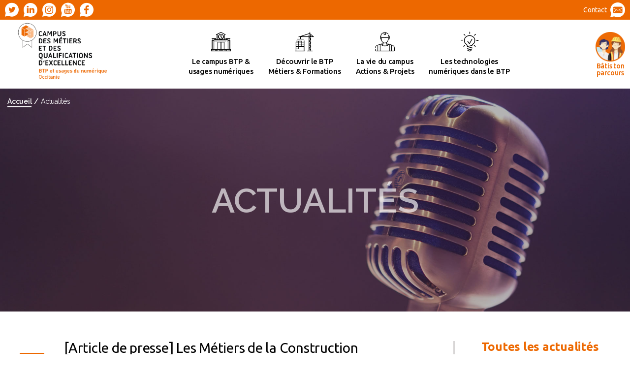

--- FILE ---
content_type: text/html; charset=UTF-8
request_url: https://www.campus-btp-numerique.fr/actualites/article-de-presse-les-metiers-de-la-construction/
body_size: 28095
content:
<!DOCTYPE html>

	<html lang="fr-FR">

		<head>
			<meta charset="UTF-8">
			<meta name="format-detection" content="telephone=no">
			<meta name="viewport" content="width=device-width, initial-scale=1, maximum-scale=1.0, user-scalable=no">
			<link rel="profile" href="http://gmpg.org/xfn/11">
			<style>body:not(.elementor-editor-active) .wow { visibility: hidden; }</style>
			<link rel="apple-touch-icon" sizes="180x180" href="/apple-touch-icon.png"><link rel="icon" type="image/png" sizes="32x32" href="/favicon-32x32.png"><link rel="icon" type="image/png" sizes="16x16" href="/favicon-16x16.png"><link rel="manifest" href="/site.webmanifest">			<meta name='robots' content='index, follow, max-image-preview:large, max-snippet:-1, max-video-preview:-1' />

	<!-- This site is optimized with the Yoast SEO plugin v21.5 - https://yoast.com/wordpress/plugins/seo/ -->
	<title>[Article de presse] Les Métiers de la Construction - Campus des Métiers et des Qualifications - Occitanie</title>
	<link rel="canonical" href="https://www.campus-btp-numerique.fr/actualites/article-de-presse-les-metiers-de-la-construction/" />
	<meta property="og:locale" content="fr_FR" />
	<meta property="og:type" content="article" />
	<meta property="og:title" content="[Article de presse] Les Métiers de la Construction - Campus des Métiers et des Qualifications - Occitanie" />
	<meta property="og:description" content="Cet événement, animé par Franck GUILLAMOT, a permis aux demandeurs d&#039;emplois de s&#039;informer sur les métiers du BTP, les formations, les débouchés et les conditions de travail, grâce à l&#039;intervention d&#039;experts." />
	<meta property="og:url" content="https://www.campus-btp-numerique.fr/actualites/article-de-presse-les-metiers-de-la-construction/" />
	<meta property="og:site_name" content="Campus des Métiers et des Qualifications - Occitanie" />
	<meta property="article:modified_time" content="2022-06-15T15:15:54+00:00" />
	<meta property="og:image" content="https://www.campus-btp-numerique.fr/wp-content/uploads/2022/02/dr.jpg" />
	<meta property="og:image:width" content="540" />
	<meta property="og:image:height" content="304" />
	<meta property="og:image:type" content="image/jpeg" />
	<meta name="twitter:card" content="summary_large_image" />
	<meta name="twitter:label1" content="Durée de lecture estimée" />
	<meta name="twitter:data1" content="2 minutes" />
	<script type="application/ld+json" class="yoast-schema-graph">{"@context":"https://schema.org","@graph":[{"@type":"WebPage","@id":"https://www.campus-btp-numerique.fr/actualites/article-de-presse-les-metiers-de-la-construction/","url":"https://www.campus-btp-numerique.fr/actualites/article-de-presse-les-metiers-de-la-construction/","name":"[Article de presse] Les Métiers de la Construction - Campus des Métiers et des Qualifications - Occitanie","isPartOf":{"@id":"https://www.campus-btp-numerique.fr/#website"},"primaryImageOfPage":{"@id":"https://www.campus-btp-numerique.fr/actualites/article-de-presse-les-metiers-de-la-construction/#primaryimage"},"image":{"@id":"https://www.campus-btp-numerique.fr/actualites/article-de-presse-les-metiers-de-la-construction/#primaryimage"},"thumbnailUrl":"https://www.campus-btp-numerique.fr/wp-content/uploads/2022/02/dr.jpg","datePublished":"2022-02-14T14:06:33+00:00","dateModified":"2022-06-15T15:15:54+00:00","breadcrumb":{"@id":"https://www.campus-btp-numerique.fr/actualites/article-de-presse-les-metiers-de-la-construction/#breadcrumb"},"inLanguage":"fr-FR","potentialAction":[{"@type":"ReadAction","target":["https://www.campus-btp-numerique.fr/actualites/article-de-presse-les-metiers-de-la-construction/"]}]},{"@type":"ImageObject","inLanguage":"fr-FR","@id":"https://www.campus-btp-numerique.fr/actualites/article-de-presse-les-metiers-de-la-construction/#primaryimage","url":"https://www.campus-btp-numerique.fr/wp-content/uploads/2022/02/dr.jpg","contentUrl":"https://www.campus-btp-numerique.fr/wp-content/uploads/2022/02/dr.jpg","width":540,"height":304},{"@type":"BreadcrumbList","@id":"https://www.campus-btp-numerique.fr/actualites/article-de-presse-les-metiers-de-la-construction/#breadcrumb","itemListElement":[{"@type":"ListItem","position":1,"name":"Accueil","item":"https://www.campus-btp-numerique.fr/"},{"@type":"ListItem","position":2,"name":"Actualités","item":"https://www.campus-btp-numerique.fr/actualites/"},{"@type":"ListItem","position":3,"name":"[Article de presse] Les Métiers de la Construction"}]},{"@type":"WebSite","@id":"https://www.campus-btp-numerique.fr/#website","url":"https://www.campus-btp-numerique.fr/","name":"Campus des Métiers et des Qualifications - Occitanie","description":"Campus des Métiers et des Qualifications","potentialAction":[{"@type":"SearchAction","target":{"@type":"EntryPoint","urlTemplate":"https://www.campus-btp-numerique.fr/?s={search_term_string}"},"query-input":"required name=search_term_string"}],"inLanguage":"fr-FR"}]}</script>
	<!-- / Yoast SEO plugin. -->


<link rel='stylesheet' id='elementor-frontend-css' href='https://www.campus-btp-numerique.fr/wp-content/plugins/elementor/assets/css/frontend.min.css?ver=6.4.1' type='text/css' media='all' />
<link rel='stylesheet' id='jquery-elementor-select2-css' href='https://www.campus-btp-numerique.fr/wp-content/plugins/elementor/assets/lib/e-select2/css/e-select2.min.css?ver=6.4.1' type='text/css' media='all' />
<link rel='stylesheet' id='cmq-main-css' href='https://www.campus-btp-numerique.fr/wp-content/themes/cmq-occitanie/public/css/main.min.css?ver=1733138758' type='text/css' media='all' />
<link rel='stylesheet' id='wp-block-library-css' href='https://www.campus-btp-numerique.fr/wp-includes/css/dist/block-library/style.min.css?ver=6.4.1' type='text/css' media='all' />
<style id='classic-theme-styles-inline-css' type='text/css'>
/*! This file is auto-generated */
.wp-block-button__link{color:#fff;background-color:#32373c;border-radius:9999px;box-shadow:none;text-decoration:none;padding:calc(.667em + 2px) calc(1.333em + 2px);font-size:1.125em}.wp-block-file__button{background:#32373c;color:#fff;text-decoration:none}
</style>
<style id='global-styles-inline-css' type='text/css'>
body{--wp--preset--color--black: #000000;--wp--preset--color--cyan-bluish-gray: #abb8c3;--wp--preset--color--white: #ffffff;--wp--preset--color--pale-pink: #f78da7;--wp--preset--color--vivid-red: #cf2e2e;--wp--preset--color--luminous-vivid-orange: #ff6900;--wp--preset--color--luminous-vivid-amber: #fcb900;--wp--preset--color--light-green-cyan: #7bdcb5;--wp--preset--color--vivid-green-cyan: #00d084;--wp--preset--color--pale-cyan-blue: #8ed1fc;--wp--preset--color--vivid-cyan-blue: #0693e3;--wp--preset--color--vivid-purple: #9b51e0;--wp--preset--gradient--vivid-cyan-blue-to-vivid-purple: linear-gradient(135deg,rgba(6,147,227,1) 0%,rgb(155,81,224) 100%);--wp--preset--gradient--light-green-cyan-to-vivid-green-cyan: linear-gradient(135deg,rgb(122,220,180) 0%,rgb(0,208,130) 100%);--wp--preset--gradient--luminous-vivid-amber-to-luminous-vivid-orange: linear-gradient(135deg,rgba(252,185,0,1) 0%,rgba(255,105,0,1) 100%);--wp--preset--gradient--luminous-vivid-orange-to-vivid-red: linear-gradient(135deg,rgba(255,105,0,1) 0%,rgb(207,46,46) 100%);--wp--preset--gradient--very-light-gray-to-cyan-bluish-gray: linear-gradient(135deg,rgb(238,238,238) 0%,rgb(169,184,195) 100%);--wp--preset--gradient--cool-to-warm-spectrum: linear-gradient(135deg,rgb(74,234,220) 0%,rgb(151,120,209) 20%,rgb(207,42,186) 40%,rgb(238,44,130) 60%,rgb(251,105,98) 80%,rgb(254,248,76) 100%);--wp--preset--gradient--blush-light-purple: linear-gradient(135deg,rgb(255,206,236) 0%,rgb(152,150,240) 100%);--wp--preset--gradient--blush-bordeaux: linear-gradient(135deg,rgb(254,205,165) 0%,rgb(254,45,45) 50%,rgb(107,0,62) 100%);--wp--preset--gradient--luminous-dusk: linear-gradient(135deg,rgb(255,203,112) 0%,rgb(199,81,192) 50%,rgb(65,88,208) 100%);--wp--preset--gradient--pale-ocean: linear-gradient(135deg,rgb(255,245,203) 0%,rgb(182,227,212) 50%,rgb(51,167,181) 100%);--wp--preset--gradient--electric-grass: linear-gradient(135deg,rgb(202,248,128) 0%,rgb(113,206,126) 100%);--wp--preset--gradient--midnight: linear-gradient(135deg,rgb(2,3,129) 0%,rgb(40,116,252) 100%);--wp--preset--font-size--small: 13px;--wp--preset--font-size--medium: 20px;--wp--preset--font-size--large: 36px;--wp--preset--font-size--x-large: 42px;--wp--preset--spacing--20: 0.44rem;--wp--preset--spacing--30: 0.67rem;--wp--preset--spacing--40: 1rem;--wp--preset--spacing--50: 1.5rem;--wp--preset--spacing--60: 2.25rem;--wp--preset--spacing--70: 3.38rem;--wp--preset--spacing--80: 5.06rem;--wp--preset--shadow--natural: 6px 6px 9px rgba(0, 0, 0, 0.2);--wp--preset--shadow--deep: 12px 12px 50px rgba(0, 0, 0, 0.4);--wp--preset--shadow--sharp: 6px 6px 0px rgba(0, 0, 0, 0.2);--wp--preset--shadow--outlined: 6px 6px 0px -3px rgba(255, 255, 255, 1), 6px 6px rgba(0, 0, 0, 1);--wp--preset--shadow--crisp: 6px 6px 0px rgba(0, 0, 0, 1);}:where(.is-layout-flex){gap: 0.5em;}:where(.is-layout-grid){gap: 0.5em;}body .is-layout-flow > .alignleft{float: left;margin-inline-start: 0;margin-inline-end: 2em;}body .is-layout-flow > .alignright{float: right;margin-inline-start: 2em;margin-inline-end: 0;}body .is-layout-flow > .aligncenter{margin-left: auto !important;margin-right: auto !important;}body .is-layout-constrained > .alignleft{float: left;margin-inline-start: 0;margin-inline-end: 2em;}body .is-layout-constrained > .alignright{float: right;margin-inline-start: 2em;margin-inline-end: 0;}body .is-layout-constrained > .aligncenter{margin-left: auto !important;margin-right: auto !important;}body .is-layout-constrained > :where(:not(.alignleft):not(.alignright):not(.alignfull)){max-width: var(--wp--style--global--content-size);margin-left: auto !important;margin-right: auto !important;}body .is-layout-constrained > .alignwide{max-width: var(--wp--style--global--wide-size);}body .is-layout-flex{display: flex;}body .is-layout-flex{flex-wrap: wrap;align-items: center;}body .is-layout-flex > *{margin: 0;}body .is-layout-grid{display: grid;}body .is-layout-grid > *{margin: 0;}:where(.wp-block-columns.is-layout-flex){gap: 2em;}:where(.wp-block-columns.is-layout-grid){gap: 2em;}:where(.wp-block-post-template.is-layout-flex){gap: 1.25em;}:where(.wp-block-post-template.is-layout-grid){gap: 1.25em;}.has-black-color{color: var(--wp--preset--color--black) !important;}.has-cyan-bluish-gray-color{color: var(--wp--preset--color--cyan-bluish-gray) !important;}.has-white-color{color: var(--wp--preset--color--white) !important;}.has-pale-pink-color{color: var(--wp--preset--color--pale-pink) !important;}.has-vivid-red-color{color: var(--wp--preset--color--vivid-red) !important;}.has-luminous-vivid-orange-color{color: var(--wp--preset--color--luminous-vivid-orange) !important;}.has-luminous-vivid-amber-color{color: var(--wp--preset--color--luminous-vivid-amber) !important;}.has-light-green-cyan-color{color: var(--wp--preset--color--light-green-cyan) !important;}.has-vivid-green-cyan-color{color: var(--wp--preset--color--vivid-green-cyan) !important;}.has-pale-cyan-blue-color{color: var(--wp--preset--color--pale-cyan-blue) !important;}.has-vivid-cyan-blue-color{color: var(--wp--preset--color--vivid-cyan-blue) !important;}.has-vivid-purple-color{color: var(--wp--preset--color--vivid-purple) !important;}.has-black-background-color{background-color: var(--wp--preset--color--black) !important;}.has-cyan-bluish-gray-background-color{background-color: var(--wp--preset--color--cyan-bluish-gray) !important;}.has-white-background-color{background-color: var(--wp--preset--color--white) !important;}.has-pale-pink-background-color{background-color: var(--wp--preset--color--pale-pink) !important;}.has-vivid-red-background-color{background-color: var(--wp--preset--color--vivid-red) !important;}.has-luminous-vivid-orange-background-color{background-color: var(--wp--preset--color--luminous-vivid-orange) !important;}.has-luminous-vivid-amber-background-color{background-color: var(--wp--preset--color--luminous-vivid-amber) !important;}.has-light-green-cyan-background-color{background-color: var(--wp--preset--color--light-green-cyan) !important;}.has-vivid-green-cyan-background-color{background-color: var(--wp--preset--color--vivid-green-cyan) !important;}.has-pale-cyan-blue-background-color{background-color: var(--wp--preset--color--pale-cyan-blue) !important;}.has-vivid-cyan-blue-background-color{background-color: var(--wp--preset--color--vivid-cyan-blue) !important;}.has-vivid-purple-background-color{background-color: var(--wp--preset--color--vivid-purple) !important;}.has-black-border-color{border-color: var(--wp--preset--color--black) !important;}.has-cyan-bluish-gray-border-color{border-color: var(--wp--preset--color--cyan-bluish-gray) !important;}.has-white-border-color{border-color: var(--wp--preset--color--white) !important;}.has-pale-pink-border-color{border-color: var(--wp--preset--color--pale-pink) !important;}.has-vivid-red-border-color{border-color: var(--wp--preset--color--vivid-red) !important;}.has-luminous-vivid-orange-border-color{border-color: var(--wp--preset--color--luminous-vivid-orange) !important;}.has-luminous-vivid-amber-border-color{border-color: var(--wp--preset--color--luminous-vivid-amber) !important;}.has-light-green-cyan-border-color{border-color: var(--wp--preset--color--light-green-cyan) !important;}.has-vivid-green-cyan-border-color{border-color: var(--wp--preset--color--vivid-green-cyan) !important;}.has-pale-cyan-blue-border-color{border-color: var(--wp--preset--color--pale-cyan-blue) !important;}.has-vivid-cyan-blue-border-color{border-color: var(--wp--preset--color--vivid-cyan-blue) !important;}.has-vivid-purple-border-color{border-color: var(--wp--preset--color--vivid-purple) !important;}.has-vivid-cyan-blue-to-vivid-purple-gradient-background{background: var(--wp--preset--gradient--vivid-cyan-blue-to-vivid-purple) !important;}.has-light-green-cyan-to-vivid-green-cyan-gradient-background{background: var(--wp--preset--gradient--light-green-cyan-to-vivid-green-cyan) !important;}.has-luminous-vivid-amber-to-luminous-vivid-orange-gradient-background{background: var(--wp--preset--gradient--luminous-vivid-amber-to-luminous-vivid-orange) !important;}.has-luminous-vivid-orange-to-vivid-red-gradient-background{background: var(--wp--preset--gradient--luminous-vivid-orange-to-vivid-red) !important;}.has-very-light-gray-to-cyan-bluish-gray-gradient-background{background: var(--wp--preset--gradient--very-light-gray-to-cyan-bluish-gray) !important;}.has-cool-to-warm-spectrum-gradient-background{background: var(--wp--preset--gradient--cool-to-warm-spectrum) !important;}.has-blush-light-purple-gradient-background{background: var(--wp--preset--gradient--blush-light-purple) !important;}.has-blush-bordeaux-gradient-background{background: var(--wp--preset--gradient--blush-bordeaux) !important;}.has-luminous-dusk-gradient-background{background: var(--wp--preset--gradient--luminous-dusk) !important;}.has-pale-ocean-gradient-background{background: var(--wp--preset--gradient--pale-ocean) !important;}.has-electric-grass-gradient-background{background: var(--wp--preset--gradient--electric-grass) !important;}.has-midnight-gradient-background{background: var(--wp--preset--gradient--midnight) !important;}.has-small-font-size{font-size: var(--wp--preset--font-size--small) !important;}.has-medium-font-size{font-size: var(--wp--preset--font-size--medium) !important;}.has-large-font-size{font-size: var(--wp--preset--font-size--large) !important;}.has-x-large-font-size{font-size: var(--wp--preset--font-size--x-large) !important;}
.wp-block-navigation a:where(:not(.wp-element-button)){color: inherit;}
:where(.wp-block-post-template.is-layout-flex){gap: 1.25em;}:where(.wp-block-post-template.is-layout-grid){gap: 1.25em;}
:where(.wp-block-columns.is-layout-flex){gap: 2em;}:where(.wp-block-columns.is-layout-grid){gap: 2em;}
.wp-block-pullquote{font-size: 1.5em;line-height: 1.6;}
</style>
<link rel="https://api.w.org/" href="https://www.campus-btp-numerique.fr/wp-json/" /><meta name="generator" content="Elementor 3.17.3; features: e_dom_optimization, e_optimized_assets_loading, additional_custom_breakpoints; settings: css_print_method-external, google_font-enabled, font_display-auto">
<link rel="icon" href="https://www.campus-btp-numerique.fr/wp-content/uploads/2022/03/cropped-hd-cmqe_btp-num-e1648631028994-32x32.jpg" sizes="32x32" />
<link rel="icon" href="https://www.campus-btp-numerique.fr/wp-content/uploads/2022/03/cropped-hd-cmqe_btp-num-e1648631028994-192x192.jpg" sizes="192x192" />
<link rel="apple-touch-icon" href="https://www.campus-btp-numerique.fr/wp-content/uploads/2022/03/cropped-hd-cmqe_btp-num-e1648631028994-180x180.jpg" />
<meta name="msapplication-TileImage" content="https://www.campus-btp-numerique.fr/wp-content/uploads/2022/03/cropped-hd-cmqe_btp-num-e1648631028994-270x270.jpg" />
										<!-- Global site tag (gtag.js) - Google Analytics -->
				<script async src="https://www.googletagmanager.com/gtag/js?id=G-Q4H5KH2YS5"></script>
				<script>
					window.dataLayer = window.dataLayer || [];
					function gtag(){dataLayer.push(arguments);}
					gtag('js',new Date());
					gtag('config','G-Q4H5KH2YS5');
				</script>
					</head>

	<body  class="codename-pt-ct-news codename-pt-ct-news-single">

		<div id="page" class="hfeed">

			<!-- <div id="page-overlay" style="position:fixed;top:0;left:0;right:0;bottom:0;background-color:#FFFFFF;z-index:999999998"></div> -->
	
			<a class="skip-link screen-reader-text" href="#content">Retour au contenu</a>

			<header id="masthead" data-animated="true" itemscope="itemscope" itemtype="https://schema.org/WPHeader">
				
				<p class="main-title skip-link screen-reader-text" itemprop="headline" tabindex="-1">
					<a href="https://www.campus-btp-numerique.fr" title="Campus des Métiers et des Qualifications &#8211; Occitanie" rel="home" tabindex="-1">Campus des Métiers et des Qualifications &#8211; Occitanie</a>
				</p>

				<div id="header-top"><div id="header-top-inner"><div id="header-socials"><ul class="inner"><li><a class="social-twitter" href="https://twitter.com/campusbtpnumocc?lang=fr" rel="nofollow" target="_blank"><span>Twitter</span></a></li><li><a class="social-linkedin" href="https://www.linkedin.com/company/cmqebtpnum/" rel="nofollow" target="_blank"><span>LinkedIn</span></a></li><li><a class="social-instagram" href="https://www.instagram.com/cmqe.btp.num/" rel="nofollow" target="_blank"><span>Instagram</span></a></li><li><a class="social-youtube" href="https://www.youtube.com/channel/UCqynvXnAhG0o_yh4hJTXWzg" rel="nofollow" target="_blank"><span>Youtube</span></a></li><li><a class="social-facebook" href="https://www.facebook.com/Campus-dExcellence-BTP-usages-du-numérique-101416535648360" rel="nofollow" target="_blank"><span>Facebook</span></a></li></ul></div><a href="https://www.campus-btp-numerique.fr/contact/" id="header-contact" rel="follow"><span>Contact</span></a></div></div>	

				<div id="header-main">
					<div id="header-main-inner">
						<div id="header-hamburger"><button id="header-hamburger-btn"></button></div><div id="header-logo"><div id="header-logo-inner"><a href="https://www.campus-btp-numerique.fr"><img src="https://www.campus-btp-numerique.fr/wp-content/uploads/custom/CMQE-logo.png" alt="Campus des Métiers et des Qualifications - Occitanie" /></a></div></div><div id="header-nav"><nav id="header-nav-inner"><ul id="ct-header-nav-level-1" class="ct-header-nav-level-1" data-parent="0"><li id="ct-header-nav-114" class="ct-header-nav-item" data-parent="0" data-object="114"><span><span>Le campus BTP &<br/>usages numériques</span></span><div class="ct-header-nav-level-2" data-parent-id="114"><div class="ct-header-nav-level-2-left"><div class="ct-header-nav-level-2-title"><span>Le campus BTP &<br/>usages numériques</span></div><ul class="ct-header-nav-level-2-list" data-count="6" data-cols="2"><li id="ct-header-nav-15" class="ct-header-nav-item" data-parent="114" data-object="59" data-col="1"><a href="https://www.campus-btp-numerique.fr/presentation/" rel="follow" class="underline"><span>Présentation</span></a></li><li id="ct-header-nav-9" class="ct-header-nav-item" data-parent="114" data-object="56" data-col="1"><a href="https://www.campus-btp-numerique.fr/le-mot-de-la-presidente/" rel="follow" class="underline"><span>Le mot de la présidente</span></a></li><li id="ct-header-nav-1126" class="ct-header-nav-item" data-parent="114" data-object="1189" data-col="1"><a href="https://www.campus-btp-numerique.fr/lequipe/" rel="follow" class="underline"><span>L’Équipe</span></a></li><li id="ct-header-nav-17" class="ct-header-nav-item" data-parent="114" data-object="57" data-col="1"><a href="https://www.campus-btp-numerique.fr/nos-chiffres-cles/" rel="follow"><span>Nos chiffres clés</span></a></li><li id="ct-header-nav-19" class="ct-header-nav-item" data-parent="114" data-object="60" data-col="2"><a href="https://www.campus-btp-numerique.fr/nos-partenaires/" rel="follow" class="underline"><span>Nos partenaires</span></a></li><li id="ct-header-nav-13" class="ct-header-nav-item" data-parent="114" data-object="58" data-col="2"><a href="https://www.campus-btp-numerique.fr/adherer-au-campus/" rel="follow"><span>Adhérer au Campus</span></a></li></ul></div><div class="ct-header-nav-level-2-image"><img src="https://www.campus-btp-numerique.fr/wp-content/uploads/custom/bim_for_building.jpg" alt="" /></div></div></li><li id="ct-header-nav-115" class="ct-header-nav-item" data-parent="0" data-object="115"><span><span>Découvrir le BTP<br/>Métiers & Formations</span></span><div class="ct-header-nav-level-2" data-parent-id="115"><div class="ct-header-nav-level-2-left"><div class="ct-header-nav-level-2-title"><span>Découvrir le BTP<br/>Métiers & Formations</span></div><ul class="ct-header-nav-level-2-list" data-count="4" data-cols="1"><li id="ct-header-nav-23" class="ct-header-nav-item" data-parent="115" data-object="62" data-col="1"><a href="https://www.campus-btp-numerique.fr/les-filieres/" rel="follow" class="underline"><span>Les filières</span></a></li><li id="ct-header-nav-25" class="ct-header-nav-item" data-parent="115" data-object="64" data-col="1"><a href="https://www.campus-btp-numerique.fr/les-metiers/" rel="follow" class="underline"><span>Les métiers</span></a></li><li id="ct-header-nav-27" class="ct-header-nav-item" data-parent="115" data-object="63" data-col="1"><a href="https://www.campus-btp-numerique.fr/les-formations-et-etablissements-associes/" rel="follow" class="underline"><span>Les formations et établissements associés</span></a></li><li id="ct-header-nav-1352" class="ct-header-nav-item" data-parent="115" data-object="1357" data-col="1"><a href="https://www.campus-btp-numerique.fr/ils-recrutent/" rel="follow"><span>Ils recrutent</span></a></li></ul></div><div class="ct-header-nav-level-2-image"><img src="https://www.campus-btp-numerique.fr/wp-content/uploads/custom/yancy-min-EzSyFRfNP_c-unsplash.jpg" alt="" /></div></div></li><li id="ct-header-nav-116" class="ct-header-nav-item" data-parent="0" data-object="116"><span><span>La vie du campus<br/>Actions & Projets</span></span><div class="ct-header-nav-level-2" data-parent-id="116"><div class="ct-header-nav-level-2-left"><div class="ct-header-nav-level-2-title"><span>La vie du campus<br/>Actions & Projets</span></div><ul class="ct-header-nav-level-2-list" data-count="5" data-cols="2"><li id="ct-header-nav-273" class="ct-header-nav-item" data-parent="116" data-object="275" data-col="1"><a href="https://www.campus-btp-numerique.fr/nos-projets/" rel="follow" class="underline"><span>Nos projets</span></a></li><li id="ct-header-nav-308" class="ct-header-nav-item" data-parent="116" data-object="311" data-col="1"><a href="https://www.campus-btp-numerique.fr/evenements-a-venir/" rel="follow" class="underline"><span>Nos événements à venir</span></a></li><li id="ct-header-nav-309" class="ct-header-nav-item" data-parent="116" data-object="312" data-col="1"><a href="https://www.campus-btp-numerique.fr/evenements-marquants/" rel="follow" class="underline"><span>Nos événements passés</span></a></li><li id="ct-header-nav-33" class="ct-header-nav-item" data-parent="116" data-object="67" data-col="1"><a href="https://www.campus-btp-numerique.fr/culturelles-et-sportives/" rel="follow"><span>Nos actions culturelles et sportives</span></a></li><li id="ct-header-nav-1555" class="ct-header-nav-item" data-parent="116" data-object="1556" data-col="2"><a href="https://www.campus-btp-numerique.fr/jpon-ii-insa/" rel="follow" target="_blank"><span>JPON II INSA</span></a></li></ul></div><div class="ct-header-nav-level-2-image"><img src="https://www.campus-btp-numerique.fr/wp-content/uploads/custom/product-school-nOvIa_x_tfo-unsplash.jpg" alt="" /></div></div></li><li id="ct-header-nav-348" class="ct-header-nav-item" data-parent="0" data-object="349"><a href="https://www.campus-btp-numerique.fr/les-technologies-numeriques-dans-le-btp/" rel="follow"><span>Les technologies<br/>numériques dans le BTP</span></a></li><li id="ct-header-nav-1358" class="ct-header-nav-item" data-parent="0" data-object="1358"><span><span>Le tiers-lieu</span></span><div class="ct-header-nav-level-2" data-parent-id="1358"><div class="ct-header-nav-level-2-left"><div class="ct-header-nav-level-2-title"><span>Le tiers-lieu</span></div><ul class="ct-header-nav-level-2-list" data-count="3" data-cols="1"><li id="ct-header-nav-1355" class="ct-header-nav-item" data-parent="1358" data-object="1359" data-col="1"><a href="https://www.campus-btp-numerique.fr/le-lieu/" rel="follow" class="underline"><span>Le lieu</span></a></li><li id="ct-header-nav-1353" class="ct-header-nav-item" data-parent="1358" data-object="1361" data-col="1"><a href="https://www.campus-btp-numerique.fr/nos-outils/" rel="follow" class="underline"><span>Nos outils</span></a></li><li id="ct-header-nav-1354" class="ct-header-nav-item" data-parent="1358" data-object="1360" data-col="1"><a href="https://www.campus-btp-numerique.fr/nos-formations/" rel="follow"><span>Nos formations</span></a></li></ul></div><div class="ct-header-nav-level-2-image"><div class="CT-no-image-wrapper" style="width:100%;max-width:590px"><div class="CT-no-image-inner" style="position:relative;width:100%;padding-top:55.932203%"><div class="CT-no-image" style="position:absolute;top:0;right:0;bottom:0;left:0"><div class="image-empty-remplacement" style="max-width:100%"></div></div></div></div></div></div></li></ul></nav></div><div id="header-links"><nav id="header-links-inner"><ul><li><a href="https://batistonparcours.campus-btp-numerique.fr" title="" rel="nofollow" target="_blank"><span>Bâtis ton parcours</span></a></lI></ul></nav></div>				
					</div>
				</div>

						

			</header>

			
		    <main id="main" class="site-content" role="main">

		    	<div id="CT-breadcrumb"><div id="CT-breadcrumb-inner"><span><span><a href="https://www.campus-btp-numerique.fr">Accueil</a><span class="sepa">/</span><span class="breadcrumb_last" aria-current="page">Actualités</span></span></span></div></div>		<div data-elementor-type="section" data-elementor-id="240" class="elementor elementor-240" data-elementor-post-type="elementor_library">
								<section class="elementor-section elementor-top-section elementor-element elementor-element-75a86389 elementor-section-full_width hat elementor-section-height-default elementor-section-height-default" data-id="75a86389" data-element_type="section" id="president-hat" data-settings="{&quot;background_background&quot;:&quot;classic&quot;}">
						<div class="elementor-container elementor-column-gap-no">
					<div class="elementor-column elementor-col-100 elementor-top-column elementor-element elementor-element-251a86b" data-id="251a86b" data-element_type="column">
			<div class="elementor-widget-wrap elementor-element-populated">
								<div class="elementor-element elementor-element-22591e02 hat-title elementor-invisible elementor-widget elementor-widget-heading" data-id="22591e02" data-element_type="widget" data-settings="{&quot;_animation&quot;:&quot;zoomIn&quot;}" data-widget_type="heading.default">
				<div class="elementor-widget-container">
			<h1 class="elementor-heading-title elementor-size-default">ACTUALITÉS</h1>		</div>
				</div>
					</div>
		</div>
							</div>
		</section>
						</div>
		<div id="news"><div id="news-details"><div id="news-details-inner" class="multiple"><div id="news-details-1196" class="news-detail active" data-id="1196" data-title="[Article de presse] Les Métiers de la Construction"><div class="news-details-title title-line-wrapper"><div class="news-details-title title-line"><h2><span>[Article de presse] Les Métiers de la Construction</span></h2></div></div><h3 class="news-details-excerpt">Cet événement, animé par Franck GUILLAMOT, a permis aux demandeurs d'emplois de s'informer sur les métiers du BTP, les formations, les débouchés et les conditions de travail, grâce à l'intervention d'experts.</h3><div id="news-details-medias-1196" class="news-details-medias"><div id="news-details-medias-inner-1196" class="news-details-medias-inner" data-id="1196"><div class="news-details-media-1196 news-details-media"><img src="https://www.campus-btp-numerique.fr/wp-content/uploads/2022/02/dr.jpg" alt="" /></div></div></div><div class="news-details-content"><p><strong>La Dépêche</strong> a publié un article relatant la matinée des "<span style="color: #ed6800;">Métiers de la Construction</span>" qui a eu lieu le jeudi 10 février 2022. </p>
<p>Cet événement a été animé par <strong>Franck GUILLAMOT</strong>, <em>directeur opérationnel du CMQE BTP &amp; usages du numérique</em>. </p>
<p>Cela a permis aux demandeurs d'emplois de s'informer sur les métiers du BTP, les formations, les débouchés et les conditions de travail, grâce à l'intervention d'experts :</p>
<p><strong>Jean-Luc Dazeas</strong>, <em>président de la FBTP du Gers</em>, qui a déclaré que "dans le Gers, il est compliqué de recruter mais il y a une grande qualité de vie pour les salariés".</p>
<p><strong>Guy Sorbadère</strong>, <em>président de la CAPEB 32</em>, a insisté sur le fait que "le confort des salariés est primordial, les horaires sont aménageables dans le BTP. Nous sommes au même niveau que les autres [secteurs]".</p>
<p>Et aussi de recevoir des conseils précieux de la part de chefs d'entreprise :</p>
<p><strong>Michel Nascimbene</strong> de <em>SMECSO</em> (génie climatique), "le savoir-être est très important dans le recrutement. Il faut avoir envie, ayez confiance en vous. Vous pouvez faire une immersion en entreprise pour cela, c'est l'idéal". Et d'alarmer sur le grand manque de personnel "l'entreprise est freinée dans son développement car nous avons besoin de recruter une dizaine de profils !".</p>
<p><strong>Luis Cunha</strong> de <em>Cunha &amp; Castera</em> (menuiserie aluminium) : "nous cherchons des personnes qui ont envie d'apprendre un métier, pas seulement de trouver un travail. Quand je reçois un jeune sans expérience, je regarde sur son CV la rubrique loisirs, pour voir s'il est passionné, curieux." Il fait également le même constat sur le recrutement "nous avons des problématiques en ressources humaines, nous n'avons pas assez de candidats". </p>
<p>Selon <strong>Pôle Emploi</strong>, 12000 emplois sont à pourvoir dans le BTP. </p>
<p>Des élèves et apprentis ont témoigné sur l'aspect concret de leur formation au <strong>CAUE</strong>, à l'<strong>École des Métiers du Gers</strong> et au <strong>Greta Occitanie</strong>.</p>
<p>Lien de l'article <a href="https://www.ladepeche.fr/2022/02/13/construction-durable-des-formations-et-debouches-10107283.php" target="_blank" rel="noopener">ici</a> </p>
<p><span style="font-size: 8pt;">Crédit photo : DR</span></p></div></div><div id="news-details-1582" class="news-detail" data-id="1582" data-title="[ACTU CAMPUS] Réception d&#039;une délégation lettone 🇱🇻"><div class="news-details-title title-line-wrapper"><div class="news-details-title title-line"><h2><span>[ACTU CAMPUS] Réception d'une délégation lettone 🇱🇻</span></h2></div></div><h3 class="news-details-excerpt"></h3><div id="news-details-medias-1582" class="news-details-medias"><div id="news-details-medias-inner-1582" class="news-details-medias-inner" data-id="1582"><div class="news-details-media-1582 news-details-media"><img src="https://www.campus-btp-numerique.fr/wp-content/uploads/2025/01/1734104522412-650x500.gif" alt="" /></div></div></div><div class="news-details-content"><p>Ce matin, nous avons eu l'honneur de recevoir une délégation lettone, accompagnée du consul de Lettonie à Toulouse, M. <a id="ember469" class="ember-view" href="https://www.linkedin.com/in/christophe-benaroya/">Christophe BENAROYA</a>. <br /><br />Cette visite s'inscrit dans notre démarche de développement des collaborations internationales dans le secteur du BTP.<br />Au cours de cette matinée riche en échanges, nous avons présenté nos équipements et technologies de pointe, notamment :<br />➡️ Le scanner X7<br />➡️ Un drone<br />➡️ Le hub tactile<br />➡️ Les casques de réalité virtuelle XR10<br />➡️ Le cube immersif<br />➡️ L'imprimante 3D multi-matériaux<br /><br />Ces présentations ont permis à nos invités de s'immerger pleinement dans notre environnement d'apprentissage innovant.<br /><br />Cette rencontre marque une étape importante dans le renforcement de nos liens internationaux et ouvre la voie à de futures collaborations prometteuses.<br /><br />Un grand merci à <a id="ember470" class="ember-view" href="https://www.linkedin.com/in/pascale-magne-982b062a0/">Pascale Magne</a> et <a id="ember471" class="ember-view" href="https://www.linkedin.com/in/pascalparent09/">Pascal Parent</a> pour leur présence aux côtés de la délégation durant la semaine et leur investissement quotidien dans le développement des collaborations internationales pour la filière du BTP.</p></div></div><div id="news-details-1580" class="news-detail" data-id="1580" data-title="[EVENEMENT] Matinale du CMQE : La fabrication additive 🏗️"><div class="news-details-title title-line-wrapper"><div class="news-details-title title-line"><h2><span>[EVENEMENT] Matinale du CMQE : La fabrication additive 🏗️</span></h2></div></div><h3 class="news-details-excerpt"></h3><div id="news-details-medias-1580" class="news-details-medias"><div id="news-details-medias-inner-1580" class="news-details-medias-inner" data-id="1580"><div class="news-details-media-1580 news-details-media"><img src="https://www.campus-btp-numerique.fr/wp-content/uploads/2025/01/1733847510957-650x500.gif" alt="" /></div></div></div><div class="news-details-content"><p>🏗️ Matinale du CMQE : La fabrication additive dans le BTP✨ <br /><br />Ce matin, le <a class="PvaypIWSSzaYekZGVDZTENtvQwtUaxUmatY " href="https://www.linkedin.com/company/cmqebtpnum/" target="_self" rel="noopener" data-test-app-aware-link="">Campus des Métiers et des Qualifications d'Excellence BTP et usages du numérique</a> a accueilli une demi-journée technique dédiée à une technologie récente : la fabrication additive.👥 <br /><br />Sous la direction de <a id="ember592" class="ember-view" href="https://www.linkedin.com/in/francoismoriceau/">François MORICEAU</a>, cette session a réuni des professionnels passionnés par les nouvelles technologies de construction.🔬<br />Les participants ont exploré les potentialités de l'impression 3D en passant par les matériaux qu'elle utilise mais aussi les enjeux environnementaux de cette technologie. <br /><br />🚀 Cette matinée illustre notre engagement à accompagner la transformation numérique et écologique du secteur de la construction.<br /><br />🙏 à François Moriceau pour son expertise et à tous les participants pour leur curiosité et leur vision d'avenir.<br /><br />Ensemble, construisons le futur du BTP (couche par couche) ! 🏗️🖨️</p></div></div><div id="news-details-1578" class="news-detail" data-id="1578" data-title="[EVENEMENT] LE Cmqe présent au forum des métiers 🏗️"><div class="news-details-title title-line-wrapper"><div class="news-details-title title-line"><h2><span>[EVENEMENT] LE Cmqe présent au forum des métiers 🏗️</span></h2></div></div><h3 class="news-details-excerpt"></h3><div id="news-details-medias-1578" class="news-details-medias"><div id="news-details-medias-inner-1578" class="news-details-medias-inner" data-id="1578"><div class="news-details-media-1578 news-details-media"><img src="https://www.campus-btp-numerique.fr/wp-content/uploads/2025/01/1733505890607-e1736174431488-650x500.gif" alt="" /></div></div></div><div class="news-details-content"><p>🦺 Le <a class="PvaypIWSSzaYekZGVDZTENtvQwtUaxUmatY " href="https://www.linkedin.com/company/cmqebtpnum/" target="_self" data-test-app-aware-link="" rel="noopener">Campus des Métiers et des Qualifications d'Excellence BTP et usages du numérique</a> est ravi d'avoir participé au forum des métiers inter-collèges dédié aux zones d'éducation prioritaire à travers l'animation d'un atelier interactif pour présenter les opportunités passionnantes du secteur de la construction. 🔨<br /><br />Une nouvelle opportunité pour le CMQE d'aider les jeunes à dessiner leur avenir.<br /><br />Notre objectif était double :<br />➡️ Mettre en lumière la diversité des métiers du BTP<br />➡️ Accompagner les jeunes dans leur orientation professionnelle<br /><br />Et cet événement s'inscrit parfaitement dans notre mission, visant à favoriser l'insertion professionnelle et à susciter des vocations car nous sommes convaincus que le BTP offre des perspectives d'avenir prometteuses, notamment grâce à l'intégration des nouvelles technologies et des pratiques éco-responsables<br /><br />🙏 Aux organisateurs de cet événement crucial pour l'orientation des jeunes en ZEP et REP+. Votre engagement pour l'égalité des chances est important et nous sommes fiers d'y contribuer.</p></div></div><div id="news-details-1575" class="news-detail" data-id="1575" data-title="[EVENEMENT] Une matinée avec la Fédération SCOP BTP Occitanie 🏗️"><div class="news-details-title title-line-wrapper"><div class="news-details-title title-line"><h2><span>[EVENEMENT] Une matinée avec la Fédération SCOP BTP Occitanie 🏗️</span></h2></div></div><h3 class="news-details-excerpt"></h3><div id="news-details-medias-1575" class="news-details-medias"><div id="news-details-medias-inner-1575" class="news-details-medias-inner" data-id="1575"><div class="news-details-media-1575 news-details-media"><img src="https://www.campus-btp-numerique.fr/wp-content/uploads/2025/01/1733244945561-650x500.jpeg" alt="" /></div></div></div><div class="news-details-content"><p>Le <a class="PvaypIWSSzaYekZGVDZTENtvQwtUaxUmatY " href="https://www.linkedin.com/company/cmqebtpnum/" target="_self" data-test-app-aware-link="" rel="noopener">Campus des Métiers et des Qualifications d'Excellence BTP et usages du numérique</a> est ravi d'avoir accueilli ce matin des membres de la <a class="PvaypIWSSzaYekZGVDZTENtvQwtUaxUmatY " href="https://www.linkedin.com/company/federation-scop-btp-occitanie/" target="_self" data-test-app-aware-link="" rel="noopener">FEDERATION SCOP BTP OCCITANIE</a> dans notre tiers-lieu.<br /><br />Cette visite a été l'occasion de partager un moment d'échanges et de leur faire découvrir nos technologies pour le BTP :<br /><br />➡️ Découverte du cube immersif<br />➡️ Exploration de l'imprimante multi-matériaux<br />➡️ Présentation de nos derniers outils numériques innovants (XR10,Hub tactile, drone) <br /><br />🙏Un grand MERCI à la <a class="PvaypIWSSzaYekZGVDZTENtvQwtUaxUmatY " href="https://www.linkedin.com/company/federation-scop-btp-occitanie/" target="_self" data-test-app-aware-link="" rel="noopener">FEDERATION SCOP BTP OCCITANIE</a> pour leur visite.<br /><br />Ensemble, construisons l'avenir du bâtiment et des travaux publics avec innovation et créativité ! 🚀🏢</p></div></div><div id="news-details-1573" class="news-detail" data-id="1573" data-title="[EVENEMENT] Artisans et innovation : Une journée pour la transition numérique"><div class="news-details-title title-line-wrapper"><div class="news-details-title title-line"><h2><span>[EVENEMENT] Artisans et innovation : Une journée pour la transition numérique</span></h2></div></div><h3 class="news-details-excerpt"></h3><div id="news-details-medias-1573" class="news-details-medias"><div id="news-details-medias-inner-1573" class="news-details-medias-inner" data-id="1573"><div class="news-details-media-1573 news-details-media"><img src="https://www.campus-btp-numerique.fr/wp-content/uploads/2025/01/1732728036400-650x500.jpeg" alt="" /></div></div></div><div class="news-details-content"><p>Le <a class="PvaypIWSSzaYekZGVDZTENtvQwtUaxUmatY " href="https://www.linkedin.com/company/cmqebtpnum/" target="_self" data-test-app-aware-link="" rel="noopener">Campus des Métiers et des Qualifications d'Excellence BTP et usages du numérique</a> a eu le plaisir d’accueillir la <a class="PvaypIWSSzaYekZGVDZTENtvQwtUaxUmatY " href="https://www.linkedin.com/company/ffb-occitanie/" target="_self" data-test-app-aware-link="" rel="noopener">FFB Occitanie</a> et une dizaine d’artisans au sein de notre tiers lieu dans le cadre d’une journée dédiée à l’innovation ! <br /><br />💻L’objectif de la FFB ? Profiter des outils numériques à disposition sur le campus pour illustrer concrètement les opportunités offertes par le numérique dans les métiers du bâtiment ! <br /><br />🙏🏻 Un grand merci aux professionnels présents pour leur intérêt et à la FFB Occitanie pour l’organisation de cette journée. <br />Ensemble, nous continuons à avancer vers une transition numérique réussie pour le secteur !</p></div></div><div id="news-details-1570" class="news-detail" data-id="1570" data-title="[EVENEMENT] Retour sur la Nuit de l&#039;Orientation à Foix ! 🌑"><div class="news-details-title title-line-wrapper"><div class="news-details-title title-line"><h2><span>[EVENEMENT] Retour sur la Nuit de l'Orientation à Foix ! 🌑</span></h2></div></div><h3 class="news-details-excerpt"></h3><div id="news-details-medias-1570" class="news-details-medias"><div id="news-details-medias-inner-1570" class="news-details-medias-inner" data-id="1570"><div class="news-details-media-1570 news-details-media"><img src="https://www.campus-btp-numerique.fr/wp-content/uploads/2025/01/1732291527824-e1736173738695-650x500.gif" alt="" /></div></div></div><div class="news-details-content"><p>🎉 Retour sur la Nuit de l'Orientation à Foix ! 🌑<br /><br />Hier, le <a class="PvaypIWSSzaYekZGVDZTENtvQwtUaxUmatY " href="https://www.linkedin.com/company/cmqebtpnum/" target="_self" data-test-app-aware-link="" rel="noopener">Campus des Métiers et des Qualifications d'Excellence BTP et usages du numérique</a> a eu le plaisir de participer à cette nouvelle édition de la Nuit de l'Orientation, organisée par la <a class="PvaypIWSSzaYekZGVDZTENtvQwtUaxUmatY " href="https://www.linkedin.com/company/cci-ariege/" target="_self" data-test-app-aware-link="" rel="noopener">CCI ARIEGE</a> à l’Estive. <br />Aux côtés de la <a class="PvaypIWSSzaYekZGVDZTENtvQwtUaxUmatY " href="https://www.linkedin.com/company/fbtpariege/" target="_self" data-test-app-aware-link="" rel="noopener">FBTP ARIÈGE</a> et de plusieurs entreprises partenaires, nous avons contribué à valoriser les nombreux métiers du BTP.<br /><br />🌑 Cette soirée a permis de mettre en avant les opportunités variées qu’offrent les métiers du BTP, tout en déconstruisant les idées reçues sur ce secteur. <br />🎯 L’objectif : montrer qu’au-delà des savoir-faire techniques, ces professions offrent des perspectives tournées vers l’innovation, la création et des carrières porteuses d’avenir.<br /><br />🙏 Un grand merci à la FBTP Ariège pour son invitation et à la CCI Ariège pour l’excellente organisation de cet événement ! <br />Bravo également à tous les acteurs mobilisés pour inspirer de nouvelles vocations et accompagner les jeunes dans leur orientation. 💪</p></div></div><div id="news-details-1568" class="news-detail" data-id="1568" data-title="[ACTU CAMPUS] À la rencontre des talents pour promouvoir les filières du BTP ! 🎥"><div class="news-details-title title-line-wrapper"><div class="news-details-title title-line"><h2><span>[ACTU CAMPUS] À la rencontre des talents pour promouvoir les filières du BTP ! 🎥</span></h2></div></div><h3 class="news-details-excerpt"></h3><div id="news-details-medias-1568" class="news-details-medias"><div id="news-details-medias-inner-1568" class="news-details-medias-inner" data-id="1568"><div class="news-details-media-1568 news-details-media"><img src="https://www.campus-btp-numerique.fr/wp-content/uploads/2025/01/1732187428541.jpeg" alt="" /></div></div></div><div class="news-details-content"><p>Le <a class="PvaypIWSSzaYekZGVDZTENtvQwtUaxUmatY " href="https://www.linkedin.com/company/cmqebtpnum/" target="_self" data-test-app-aware-link="" rel="noopener">Campus des Métiers et des Qualifications d'Excellence BTP et usages du numérique</a> s'est rendu au <a class="PvaypIWSSzaYekZGVDZTENtvQwtUaxUmatY " href="https://www.linkedin.com/company/lycee-polyvalent-le-garros/" target="_self" data-test-app-aware-link="" rel="noopener">LYCEE POLYVALENT LE GARROS</a> à Auch pour une initiative riche de sens : réaliser des interviews avec des étudiants de différents BTS.<br /><br />🗣️ Ces témoignages authentiques permettent de mettre en lumière la diversité et la richesse des parcours dans les métiers du BTP. Ils seront une ressource précieuse pour encourager et inspirer d’autres jeunes à envisager une carrière dans ce secteur porteur et innovant.<br /><br />🎯Ce projet s’inscrit pleinement dans notre mission : accompagner l’orientation des jeunes et valoriser les formations qui construisent l’avenir du bâtiment.<br /><br />🙏 Nous remercions chaleureusement les étudiants pour leur participation enthousiaste ainsi que les professeurs qui ont soutenu et accompagné cette démarche. <br />Grâce à votre engagement, nous avançons ensemble pour donner à chaque jeune les clés d’un futur prometteur.</p></div></div><div id="news-details-1566" class="news-detail" data-id="1566" data-title="[EVENEMENT] Des étudiants au CMQE !!!"><div class="news-details-title title-line-wrapper"><div class="news-details-title title-line"><h2><span>[EVENEMENT] Des étudiants au CMQE !!!</span></h2></div></div><h3 class="news-details-excerpt"></h3><div id="news-details-medias-1566" class="news-details-medias"><div id="news-details-medias-inner-1566" class="news-details-medias-inner" data-id="1566"><div class="news-details-media-1566 news-details-media"><img src="https://www.campus-btp-numerique.fr/wp-content/uploads/2025/01/1731665332398-650x500.jpeg" alt="" /></div></div></div><div class="news-details-content"><p>✨ Des étudiants à la découverte des innovations technologiques dans le BTP !<br /><br />Le <a class="PvaypIWSSzaYekZGVDZTENtvQwtUaxUmatY " href="https://www.linkedin.com/company/cmqebtpnum/" target="_self" data-test-app-aware-link="" rel="noopener">Campus des Métiers et des Qualifications d'Excellence BTP et usages du numérique</a> a eu le plaisir d'accueillir une trentaine d’élèves des lycées Riess de Mazamet (structure métallique) et du Bois et de l’Ameublement de Revel (tournage sur bois) pour une visite riche en découvertes au tiers lieu.<br /><br />Au programme :<br />➡️ Découverte de l’imprimante 3D multi-matériaux, une innovation clé pour l’avenir des métiers du bâtiment.<br />➡️ Exploration de nos outils technologiques : casques XR10, hub tactile, imprimante 3D multi-matériaux et notre cube immersif, pour plonger au cœur des nouvelles pratiques numériques du secteur.<br /><br />🙏Un grand merci aux élèves pour leur curiosité et à leurs encadrants pour leur engagement dans cette initiative qui valorise la technologie au service des métiers du bâtiment.</p></div></div><div id="news-details-1564" class="news-detail" data-id="1564" data-title="[ACTU CAMPUS] Une délégation à la 11e édition de la Trivarsity à Lisbonne. 🇵🇹"><div class="news-details-title title-line-wrapper"><div class="news-details-title title-line"><h2><span>[ACTU CAMPUS] Une délégation à la 11e édition de la Trivarsity à Lisbonne. 🇵🇹</span></h2></div></div><h3 class="news-details-excerpt"></h3><div id="news-details-medias-1564" class="news-details-medias"><div id="news-details-medias-inner-1564" class="news-details-medias-inner" data-id="1564"><div class="news-details-media-1564 news-details-media"><img src="https://www.campus-btp-numerique.fr/wp-content/uploads/2025/01/1731191541851-e1736173182835-650x500.jpeg" alt="" /></div></div></div><div class="news-details-content"><p>🏗️✨ Une délégation à la 11e édition de la Trivarsity à Lisbonne.<br /><br />Le campus est fier d'avoir eu l'opportunité de permettre à une délégation d'acteurs du secteur du BTP de participer à la 11e édition de la Trivarsity à Lisbonne !<br /><br />Cet événement est un véritable carrefour d'échanges, où les professionnels, les étudiants et les partenaires peuvent explorer les dernières innovations et partager des expériences enrichissantes.<br /><br />🙏 Merci à tous les participants pour leur engagement et leur enthousiasme !</p></div></div><div id="news-details-1562" class="news-detail" data-id="1562" data-title="[ACTU CAMPUS] Réception d&#039;une délégation lituanienne 🇱🇹"><div class="news-details-title title-line-wrapper"><div class="news-details-title title-line"><h2><span>[ACTU CAMPUS] Réception d'une délégation lituanienne 🇱🇹</span></h2></div></div><h3 class="news-details-excerpt"></h3><div id="news-details-medias-1562" class="news-details-medias"><div id="news-details-medias-inner-1562" class="news-details-medias-inner" data-id="1562"><div class="news-details-media-1562 news-details-media"><img src="https://www.campus-btp-numerique.fr/wp-content/uploads/2025/01/1731082222676-650x500.jpeg" alt="" /></div></div></div><div class="news-details-content"><p>📢 Retour sur la réception d'une délégation lituanienne au sein du Campus ! 🇱🇹✈️<br /><br />🫱🏼‍🫲🏽 Dans le cadre d’un projet Erasmus en partenariat avec un lycée de Vilnius et le <a class="PvaypIWSSzaYekZGVDZTENtvQwtUaxUmatY " href="https://www.linkedin.com/company/lycee-professionnel-lycee-des-metiers-urbain-vitry/" target="_self" data-test-app-aware-link="" rel="noopener">LYCEE PROFESSIONNEL LYCEE DES METIERS URBAIN VITRY</a>, nous avons eu le plaisir de recevoir une délégation lituanienne venue découvrir nos pratiques innovantes et explorer les possibilités de coopération internationale. <br /><br />🌐 Cette journée d’échanges, orchestrée par <a id="ember1097" class="ember-view" href="https://www.linkedin.com/in/jean-philippe-amat-45104b3b/">Jean Philippe Amat</a>, a permis de présenter les équipements et technologies avancées du campus, comme le scanner X7, le drone, le hub tactile, les casques de réalité virtuelle XR10 ainsi que le cube immersif, offrant une réelle immersion à nos partenaires du jour.<br /><br />La délégation a également bénéficier d’explications sur notre système de cours en distanciel existant déjà avec l'Université USEK au Liban, soulignant notre engagement envers l'IA et les nouvelles méthodes d'enseignement.<br /><br />Cette rencontre marque une étape importante dans le développement de nos collaborations internationales et ouvre la voie à de nouveaux partenariats.<br /><br />🙏 Merci aux professeurs du lycée Urbain Vitry pour leur accompagnement, et à la délégation lituanienne pour leur présence et leur intérêt pour construire ensemble le BTP de demain.</p></div></div><div id="news-details-1560" class="news-detail" data-id="1560" data-title="[ACTU CAMPUS] Renforcement de la mobilité internationale ! 🇪🇸"><div class="news-details-title title-line-wrapper"><div class="news-details-title title-line"><h2><span>[ACTU CAMPUS] Renforcement de la mobilité internationale ! 🇪🇸</span></h2></div></div><h3 class="news-details-excerpt"></h3><div id="news-details-medias-1560" class="news-details-medias"><div id="news-details-medias-inner-1560" class="news-details-medias-inner" data-id="1560"><div class="news-details-media-1560 news-details-media"><img src="https://www.campus-btp-numerique.fr/wp-content/uploads/2025/01/1730818452501.jpeg" alt="" /></div></div></div><div class="news-details-content"><p>📢 Renforcement de la mobilité internationale pour nos formateurs et apprenants ! ✈️🇪🇸<br /><br />Du 14 au 18 octobre 2024, le <a class="PvaypIWSSzaYekZGVDZTENtvQwtUaxUmatY " href="https://www.linkedin.com/company/cmqebtpnum/" target="_self" rel="noopener" data-test-app-aware-link="">Campus des Métiers et des Qualifications d'Excellence BTP et usages du numérique</a> par le biais de Pascale Magne a mené une visite préparatoire à Saragosse pour tisser des liens solides avec des établissements de formation professionnelle et des entreprises en Espagne. <br /><br />Cette démarche, organisée avec le soutien du groupe <a class="PvaypIWSSzaYekZGVDZTENtvQwtUaxUmatY " href="https://www.linkedin.com/company/wearemundus/" target="_self" rel="noopener" data-test-app-aware-link="">Mundus</a>, vise à faciliter et développer des opportunités de mobilité internationale pour nos élèves, étudiants et personnels. <br /><br />En découvrant le système de formation professionnelle de la région d’Aragon et en échangeant avec des acteurs locaux, notre délégation a pu poser les bases de futures collaborations. Ces projets offriront à nos apprenants l’opportunité de se former et de se professionnaliser dans un contexte international, favorisant l’acquisition de compétences clés, une ouverture culturelle, et une meilleure adaptation aux enjeux d’un marché du travail globalisé.<br /><br />Un grand merci à tous nos partenaires et aux enseignants engagés dans cette initiative, qui permettront bientôt à nos jeunes talents de vivre une expérience enrichissante à l'étranger ! 🌍</p></div></div><div id="news-details-1559" class="news-detail" data-id="1559" data-title="[WORLDSKILLS] Participez à la compétition !!!"><div class="news-details-title title-line-wrapper"><div class="news-details-title title-line"><h2><span>[WORLDSKILLS] Participez à la compétition !!!</span></h2></div></div><h3 class="news-details-excerpt"></h3><div id="news-details-medias-1559" class="news-details-medias"><div id="news-details-medias-inner-1559" class="news-details-medias-inner" data-id="1559"><div class="news-details-media-1559 news-details-media"><img src="https://www.campus-btp-numerique.fr/wp-content/uploads/2024/10/16-septembre-e1729544537906-650x500.jpeg" alt="" /></div></div></div><div class="news-details-content"><p>🌍 Participez à la plus grande compétition de métiers au monde avec <a class="PvaypIWSSzaYekZGVDZTENtvQwtUaxUmatY " href="https://www.linkedin.com/company/worldskills-france/" target="_self" data-test-app-aware-link="" rel="noopener">WorldSkills France</a> !<br /><br />Le <a class="PvaypIWSSzaYekZGVDZTENtvQwtUaxUmatY " href="https://www.linkedin.com/company/cmqebtpnum/" target="_self" data-test-app-aware-link="" rel="noopener">Campus des Métiers et des Qualifications d'Excellence BTP et usages du numérique</a> est fier de promouvoir les inscriptions à la 48e édition des WorldSkills pour l’épreuve de Construction Digitale en Occitanie.<br /><br />🚀 Nous recherchons activement des candidats en Occitanie pour représenter la France dans le domaine de la construction digitale. Cette édition est l’occasion idéale de succéder à <a id="ember1182" class="ember-view" href="https://www.linkedin.com/in/ruben-johan/">Ruben Johan</a>, vainqueur de la précédente compétition dans cette catégorie. <br />Étudiants en lycée, université, ou jeunes professionnels, profitez de cette opportunité unique pour mettre en valeur vos compétences et vivre une expérience internationale inoubliable !<br />(Pour tous les jeunes de moins de 23 ans ,26 pour certains métiers).<br /><br />👉 Faites briller vos talents et représentez la France aux WorldSkills ! 🇫🇷</p></div></div><div id="news-details-1557" class="news-detail" data-id="1557" data-title="[ACTU CAMPUS] Impression 3D, réutilisation des impressions !"><div class="news-details-title title-line-wrapper"><div class="news-details-title title-line"><h2><span>[ACTU CAMPUS] Impression 3D, réutilisation des impressions !</span></h2></div></div><h3 class="news-details-excerpt"></h3><div id="news-details-medias-1557" class="news-details-medias"><div id="news-details-medias-inner-1557" class="news-details-medias-inner" data-id="1557"><div class="news-details-media-1557 news-details-media"><img src="https://www.campus-btp-numerique.fr/wp-content/uploads/2025/01/1729864514444-e1736172685214.gif" alt="" /></div></div></div><div class="news-details-content"><p>🌱 Première impression, première réutilisation ! ♻️<br /><br />En attendant de pouvoir vous dévoiler les premiers résultats des recherches sur les matériaux et la durabilité, le <a class="PvaypIWSSzaYekZGVDZTENtvQwtUaxUmatY " href="https://www.linkedin.com/company/cmqebtpnum/" target="_self" data-test-app-aware-link="" rel="noopener">Campus des Métiers et des Qualifications d'Excellence BTP et usages du numérique</a> est fier de donner une nouvelle utilité à notre toute première impression 3D ! Cette pièce sera désormais transformée en jardinière arborant fièrement le logo du Campus 🏢<br /><br />🔍 Bientôt, nous partagerons les premiers résultats de nos recherches. En attendant, si vous souhaitez concrétiser vos projets grâce à la fabrication additive, n’hésitez pas à vous rapprocher de notre équipe !<br /><br />Notre imprimante multi-matériaux <a class="PvaypIWSSzaYekZGVDZTENtvQwtUaxUmatY " href="https://www.linkedin.com/company/xtreee/" target="_self" data-test-app-aware-link="" rel="noopener">XtreeE, the large-scale 3D</a> est à votre disposition pour donner vie à vos idées et explorer les applications de cette technologie innovante pour le secteur du BTP.<br /><br />👉 Pour plus d'informations, contactez-nous directement : notre équipe est prête à vous accompagner !</p></div></div><div id="news-details-1552" class="news-detail" data-id="1552" data-title="[ACTU CAMPUS] Nouvelle session d&#039;impression 3D"><div class="news-details-title title-line-wrapper"><div class="news-details-title title-line"><h2><span>[ACTU CAMPUS] Nouvelle session d'impression 3D</span></h2></div></div><h3 class="news-details-excerpt"></h3><div id="news-details-medias-1552" class="news-details-medias"><div id="news-details-medias-inner-1552" class="news-details-medias-inner" data-id="1552"><div class="news-details-media-1552 news-details-media"><img src="https://www.campus-btp-numerique.fr/wp-content/uploads/2024/10/image0000001-3-e1729615287372-650x500.jpg" alt="" /></div></div></div><div class="news-details-content"><p>📆 Nouvelle session d'impression au CMQE <br /><br />🏗️ Aujourd'hui, <a id="ember1340" class="ember-view" href="https://www.linkedin.com/in/francoismoriceau/">François MORICEAU</a>, responsable de la cellule d'impression 3D grande échelle du campus, a collaboré avec <a id="ember1341" class="ember-view" href="https://www.linkedin.com/in/cassagnab%C3%A8re-franck-088806168/">Cassagnabère Franck</a> et ses équipes du <a class="app-aware-link " href="https://www.linkedin.com/company/lmdc-toulouse/" target="_self" data-test-app-aware-link="" rel="noopener">LMDC Toulouse-Tarbes</a> pour une nouvelle session d'impression. <br /><br />Cette session a permis, entre autres, de réaliser une pièce essentielle qui contribuera à approfondir les recherches sur les matériaux et la durabilité des produits dans le temps. Une avancée qui pourrait avoir un impact significatif sur les pratiques futures du BTP ! 🧪<br /><br />Cette initiative fait suite à une première impression 3D réalisée il y a quelques semaines. Grâce à l’expertise combinée de nos équipes et partenaires, nous explorons des applications novatrices pour répondre aux enjeux du secteur.</p></div></div><div id="news-details-1550" class="news-detail" data-id="1550" data-title="[EVENEMENT] Le CMQE à l&#039;ID Métiers de Carcassonne"><div class="news-details-title title-line-wrapper"><div class="news-details-title title-line"><h2><span>[EVENEMENT] Le CMQE à l'ID Métiers de Carcassonne</span></h2></div></div><h3 class="news-details-excerpt"></h3><div id="news-details-medias-1550" class="news-details-medias"><div id="news-details-medias-inner-1550" class="news-details-medias-inner" data-id="1550"><div class="news-details-media-1550 news-details-media"><img src="https://www.campus-btp-numerique.fr/wp-content/uploads/2024/10/19-octobre-e1729545703219-650x500.gif" alt="" /></div></div></div><div class="news-details-content"><p>📍 Le CMQE présent au Salon ID Métiers de Carcassonne ! <br /><br />Hier et aujourd'hui, le <a class="app-aware-link " href="https://www.linkedin.com/company/cmqebtpnum/" target="_self" data-test-app-aware-link="" rel="noopener">Campus des Métiers et des Qualifications d'Excellence BTP et usages du numérique</a> a eu le plaisir d'accompagner collégiens et lycéens dans leur réflexion autour de leur futur professionnel. Ce salon a permis à ces jeunes de découvrir une multitude de formations et de métiers dans un cadre interactif et informatif.<br /><br />🎮✨ Notre stand, dédié à la réalité partagée, a plongé les élèves dans un environnement immersif, mêlant le monde physique et numérique pour une expérience unique et enrichissante.<br /><br />👏 Un grand merci aux organisateurs du Salon ID Métiers pour leur accueil et leur engagement auprès de la jeunesse !</p></div></div><div id="news-details-1548" class="news-detail" data-id="1548" data-title="[EVENEMENT] Matinale sur la décarbonation"><div class="news-details-title title-line-wrapper"><div class="news-details-title title-line"><h2><span>[EVENEMENT] Matinale sur la décarbonation</span></h2></div></div><h3 class="news-details-excerpt"></h3><div id="news-details-medias-1548" class="news-details-medias"><div id="news-details-medias-inner-1548" class="news-details-medias-inner" data-id="1548"><div class="news-details-media-1548 news-details-media"><img src="https://www.campus-btp-numerique.fr/wp-content/uploads/2024/10/16-octobre-e1729545564232-650x500.gif" alt="" /></div></div></div><div class="news-details-content"><p>Matinale du CMQE : Une matinée consacrée à la décarbonation dans le BTP<br /><br />✨ Ce matin, au sein du campus, s'est tenue une demi-journée technique dédiée à un enjeu crucial : la décarbonation dans les métiers du BTP.<br /><br />👥 Animée par nos équipes sous la direction de <a id="ember653" class="ember-view" href="https://www.linkedin.com/in/jean-luc-sadorge/">Jean-Luc Sadorge</a>, cette session a réuni une quinzaine de participants.<br />Des échanges concrets et enrichissants ont permis d'explorer les leviers pour réduire l'empreinte carbone dans le secteur de la construction.<br /><br />🤝 Les participants, en partageant leurs expériences, ont pu lever les freins à l’adoption de solutions durables et se projeter dans des pratiques plus respectueuses de l’environnement, tout en analysant les bénéfices pour leurs projets quotidiens.<br /><br />🚀 Cette matinée représente un pas de plus vers notre objectif d’accompagner les professionnels du BTP dans une transition écologique et numérique réussie.<br /><br />🙏 Un grand merci à Jean Luc Sadorge pour son expertise et à tous les participants pour leur engagement en faveur d’un avenir plus durable pour le secteur de la construction.<br /><br />Ensemble, construisons un BTP plus responsable ! 🏗️🌍</p></div></div><div id="news-details-1545" class="news-detail" data-id="1545" data-title="[EVENEMENT] Au coeur des coulisses du bâtiment !"><div class="news-details-title title-line-wrapper"><div class="news-details-title title-line"><h2><span>[EVENEMENT] Au coeur des coulisses du bâtiment !</span></h2></div></div><h3 class="news-details-excerpt"></h3><div id="news-details-medias-1545" class="news-details-medias"><div id="news-details-medias-inner-1545" class="news-details-medias-inner" data-id="1545"><div class="news-details-media-1545 news-details-media"><img src="https://www.campus-btp-numerique.fr/wp-content/uploads/2024/10/15-octobre-1-e1729545426347-650x500.jpeg" alt="" /></div></div></div><div class="news-details-content"><p>🎯 Au coeur des Coulisses du Bâtiment avec la FBTP 32 🎯<br /><br />Le <a class="app-aware-link " href="https://www.linkedin.com/company/cmqebtpnum/" target="_self" rel="noopener" data-test-app-aware-link="">Campus des Métiers et des Qualifications d'Excellence BTP et usages du numérique</a> était présent ce matin sur le chantier du Centre Salvandy à Condom, aux côtés de jeunes collégiens du Gers, dans le cadre des Coulisses du Bâtiment <br /><br />À travers cet événement, nous avons eu l’opportunité de présenter les métiers du BTP et de faire découvrir nos outils numériques innovants. <br />Les jeunes ont pu tester nos technologies et vivre une expérience immersive dans le monde du bâtiment. <br /><br />🙏🏻 Un grand merci à <a id="ember693" class="ember-view" href="https://www.linkedin.com/in/jennifer-segafreddo-38a356187/">Jennifer SEGAFREDDO</a>, <a id="ember694" class="ember-view" href="https://www.linkedin.com/in/nathalie-lacroix-75835b138/">Nathalie LACROIX</a> et à la FBTP32 pour leur collaboration et l’organisation de cette belle matinée ! 🙌🏻</p></div></div><div id="news-details-1543" class="news-detail" data-id="1543" data-title="[ACTU CAMPUS] Première impression 3D au campus"><div class="news-details-title title-line-wrapper"><div class="news-details-title title-line"><h2><span>[ACTU CAMPUS] Première impression 3D au campus</span></h2></div></div><h3 class="news-details-excerpt"></h3><div id="news-details-medias-1543" class="news-details-medias"><div id="news-details-medias-inner-1543" class="news-details-medias-inner" data-id="1543"><div class="news-details-media-1543 news-details-media"><img src="https://www.campus-btp-numerique.fr/wp-content/uploads/2024/10/img_3133-scaled-e1729545213575-650x500.jpg" alt="" /></div></div></div><div class="news-details-content"><p>🔍 Teasing : Nouvelle impression 3D sur Notre Campus ! 🔍<br /><br />Nous sommes ravis de vous annoncer qu'une impression a été réalisé avec notre imprimante 3D multi-matériaux<br /><br />Ce projet met en avant les capacités techniques de notre équipement et l'expertise de notre équipe.<br /><br />💡 Cette pièce illustre comment la technologie peut transformer des idées en réalité tangible.<br /><br />Restez connectés pour découvrir ce que nous avons conçu, en attendant, serez vous capable de deviner ce que nous avons réalisé ? <br /><br />N’hésitez pas à nous contacter pour donner vie à vos projets</p></div></div><div id="news-details-1541" class="news-detail" data-id="1541" data-title="[EVENEMENT] Les coulisses du bâtiment reviennent !"><div class="news-details-title title-line-wrapper"><div class="news-details-title title-line"><h2><span>[EVENEMENT] Les coulisses du bâtiment reviennent !</span></h2></div></div><h3 class="news-details-excerpt"></h3><div id="news-details-medias-1541" class="news-details-medias"><div id="news-details-medias-inner-1541" class="news-details-medias-inner" data-id="1541"><div class="news-details-media-1541 news-details-media"><img src="https://www.campus-btp-numerique.fr/wp-content/uploads/2024/10/07-octobre-e1729545053892.jpeg" alt="" /></div></div></div><div class="news-details-content"><p>🏗️ Les coulisses du bâtiment reviennent ! 🌟<br /><br />Dans le cadre des Coulisses du Bâtiment, organisé par la <a class="app-aware-link " href="https://www.linkedin.com/company/ffbatiment/" target="_self" data-test-app-aware-link="" rel="noopener">FFB - Fédération Française du Bâtiment</a>, plusieurs initiatives marquent la semaine en Occitanie, sous l’impulsion des différentes fédérations régionales.<br /><br />🔧 La <a class="app-aware-link " href="https://www.linkedin.com/company/fbtpariege/" target="_self" data-test-app-aware-link="" rel="noopener">FBTP ARIÈGE</a> se mobilise avec un salon du BTP en Ariège. <br />Jeudi et vendredi au Foirail de Saint-Girons, le public, les professionnels et les établissements scolaires pourront découvrir les métiers du bâtiment à travers des animations et démonstrations. Des conférences, dont celle de Claude Onesta, des activités, ainsi qu’un cocktail viendront rythmer cet événement majeur.<br /><br />🏗️ Vendredi, la FBTP du Gers invite à plonger dans les chantiers et ateliers pour découvrir concrètement les métiers du BTP à Condom. <br />Les visiteurs auront l’occasion de rencontrer des professionnels passionnés, hommes et femmes bâtisseurs, et de s’informer sur des secteurs d’avenir.<br /><br />👷 La <a id="ember771" class="ember-view" href="https://www.linkedin.com/in/federation-btp-haute-garonne-510588208/">FEDERATION BTP HAUTE-GARONNE</a> organise une semaine riche en événements : <br />Fresque de la construction avec des étudiants le mardi.<br />Job dating à l’Agence France Travail de la Cartoucherie mercredi matin.<br />Visites de chantiers encadrées par des élèves de BTS du lycée Urbain Vitry jeudi.<br />Un déjeuner de clôture réunira les entreprises adhérentes vendredi.<br /><br />Ces actions, en phase avec la dynamique nationale, mettent en lumière l’importance de valoriser et promouvoir les métiers du bâtiment auprès des jeunes générations.</p></div></div><div id="news-details-1539" class="news-detail" data-id="1539" data-title="[AMBASSADEURS] Le campus repart à votre rencontre !!!"><div class="news-details-title title-line-wrapper"><div class="news-details-title title-line"><h2><span>[AMBASSADEURS] Le campus repart à votre rencontre !!!</span></h2></div></div><h3 class="news-details-excerpt"></h3><div id="news-details-medias-1539" class="news-details-medias"><div id="news-details-medias-inner-1539" class="news-details-medias-inner" data-id="1539"><div class="news-details-media-1539 news-details-media"><img src="https://www.campus-btp-numerique.fr/wp-content/uploads/2024/10/27-septembre.jpeg" alt="" /></div></div></div><div class="news-details-content"><p>🎓 Le Campus repart à la rencontre de ses futurs Ambassadeurs ! 🎓<br /><br />Avec la rentrée de septembre, nous sommes ravis de repartir à la rencontre des étudiants de nos établissements partenaires. <br /><br />🎯 L’objectif est simple et essentiel : valoriser les métiers du BTP, créer une synergie entre les acteurs du secteur et promouvoir les formations qui construisent l’avenir.<br /><br />Pour les étudiants, c’est une opportunité unique de devenir un Ambassadeur de leur formation, de rejoindre notre réseau et de bénéficier d’un accès privilégié aux événements organisés par le CMQE. 🚀<br /><br />Ensemble, mettons en lumière les métiers du futur ! 👷‍♂️👷‍♀️</p></div></div><div id="news-details-1537" class="news-detail" data-id="1537" data-title="[EVENEMENT] LA JPON II, une réussite pour l&#039;INSA ET LE CMQE"><div class="news-details-title title-line-wrapper"><div class="news-details-title title-line"><h2><span>[EVENEMENT] LA JPON II, une réussite pour l'INSA ET LE CMQE</span></h2></div></div><h3 class="news-details-excerpt"></h3><div id="news-details-medias-1537" class="news-details-medias"><div id="news-details-medias-inner-1537" class="news-details-medias-inner" data-id="1537"><div class="news-details-media-1537 news-details-media"><img src="https://www.campus-btp-numerique.fr/wp-content/uploads/2024/10/21-sept-e1729544816720-650x500.jpeg" alt="" /></div></div></div><div class="news-details-content"><p>🎉 Retour sur la JPON 2 : L’IA au cœur de la pédagogie numérique ! <br /><br />Ce vendredi, en co-organisation avec l'<a class="app-aware-link " href="https://www.linkedin.com/company/institut-national-des-sciences-appliqu%C3%A9es-de-toulouse/" target="_self" rel="noopener" data-test-app-aware-link="">INSA Toulouse - Institut National des Sciences Appliquées de Toulouse</a>, s’est tenue la JPON II (Journée Pédagogique aux Outils Numériques), un événement consacré à l’exploration des technologies émergentes et à leur impact sur l’innovation pédagogique. 🌐💡<br /><br />Cette journée riche en échanges et en découvertes a mis l’accent sur un thème central : l’intelligence artificielle au service de la pédagogie. 💻🤖<br /><br />Pour approfondir cette thématique, plusieurs temps forts ont rythmé la journée, favorisant le partage d'expertise et d'expériences concrètes :<br /><br />➡️ Conférence  : <a id="ember924" class="ember-view" href="https://www.linkedin.com/in/vincent-montreuil-3244b5163/">Vincent Montreuil</a>, Inspecteur Général - Ministère de l'éducation nationale - Rapporteur Commission de l'IA - IA : Notre ambition pour la France a ouvert les discussions avec une conférence passionnante sur l’utilisation de l’IA et la pédagogie. Il a exploré comment ces technologies peuvent transformer l'apprentissage, améliorer la personnalisation des parcours et optimiser les interactions élèves-enseignants.<br /><br />➡️ REX (Retour d’expérience) : Plusieurs intervenants ont partagé des cas concrets d’intégration des outils numériques, avec des résultats surprenants en matière de motivation et d'engagement des apprenants. Ces échanges ont permis de montrer l’importance de l'expérimentation pour faire évoluer nos pratiques éducatives.<br /><br />➡️ Table ronde : IA, potentiel d'innovation : L’un des moments phares de cette journée a été la table ronde animée par Vincent Montreuil. Il a détaillé le potentiel révolutionnaire de l'IA dans l'enseignement, expliquant comment elle peut non seulement personnaliser les parcours pédagogiques en fonction des besoins individuels des apprenants, mais aussi anticiper les difficultés et améliorer l'accompagnement.<br /><br />➡️ Ateliers : Les participants ont ensuite pris part à des ateliers pratiques, explorant le fonctionnement de certaines IA ainsi que leur intégration potentielle dans des cours, les environnements immersifs (cube immersif) ou encore les outils de modélisation 3D : DALUX . Ces moments d’interaction directe avec les outils numériques ont permis de mesurer leur potentiel pour transformer la pédagogie.<br /><br />➡️ Synthèse de l’événement : La journée s'est conclue par une synthèse inspirante de <a id="ember925" class="ember-view" href="https://www.linkedin.com/in/jean-christophe-sakdavong-16714b107/">Jean-Christophe Sakdavong</a>, enseignant-chercheur. Il a mis en perspective les discussions de la journée et a souligné l’importance de placer l'humain et l'éthique au centre des innovations technologiques.<br /><br />🙏 Nous tenons à remercier chaleureusement tous les participants, intervenants et organisateurs pour cette journée exceptionnelle. 🙌<br /><br />Cet événement marque une étape clé dans l'intégration du numérique et de l'IA dans le secteur de l'éducation.<br /><br />Ensemble, continuons à innover pour l’avenir de l’enseignement ! 🚀</p></div></div><div id="news-details-1535" class="news-detail" data-id="1535" data-title="[EVENEMENT] La seconde édition de la JPON en approche"><div class="news-details-title title-line-wrapper"><div class="news-details-title title-line"><h2><span>[EVENEMENT] La seconde édition de la JPON en approche</span></h2></div></div><h3 class="news-details-excerpt"></h3><div id="news-details-medias-1535" class="news-details-medias"><div id="news-details-medias-inner-1535" class="news-details-medias-inner" data-id="1535"><div class="news-details-media-1535 news-details-media"><img src="https://www.campus-btp-numerique.fr/wp-content/uploads/2024/10/19-septembre-e1729544649564-650x500.jpeg" alt="" /></div></div></div><div class="news-details-content"><p>📅 Rappel : Demain aura lieu la JPON II au sein de l'<a class="app-aware-link " href="https://www.linkedin.com/company/institut-national-des-sciences-appliqu%C3%A9es-de-toulouse/" target="_self" data-test-app-aware-link="" rel="noopener">INSA Toulouse - Institut National des Sciences Appliquées de Toulouse</a> ! <br /><br />Le <a class="app-aware-link " href="https://www.linkedin.com/company/cmqebtpnum/" target="_self" data-test-app-aware-link="" rel="noopener">Campus des Métiers et des Qualifications d'Excellence BTP et usages du numérique</a> est heureux de rappeler la tenue de cette Journée Pédagogique aux Outils Numériques, un événement clé dans le cadre de la FA02 - Les technologies émergentes pour booster l'innovation pédagogique. 🌍💡<br /><br />Tout au long de cette journée, participants et experts auront l'occasion d’échanger autour de thématiques essentielles pour l’avenir de l’enseignement et du numérique. <br /><br />Au programme :<br />- Une table ronde pour discuter des enjeux et perspectives<br />- Des REX (retours d'expérience) enrichissants<br />- Des ateliers pratiques pour explorer de nouveaux outils<br />- Des moments d’échanges pour partager idées et bonnes pratiques<br /><br />Un moment incontournable pour renforcer l’innovation pédagogique grâce aux technologies émergentes. Nous sommes impatients de vous retrouver demain pour cette journée riche en découvertes et en collaboration ! 🚀✨</p></div></div><div id="news-details-1533" class="news-detail" data-id="1533" data-title="[WORLDSKILLS] ALERTE MEDAILLE D&#039;OR !!!"><div class="news-details-title title-line-wrapper"><div class="news-details-title title-line"><h2><span>[WORLDSKILLS] ALERTE MEDAILLE D'OR !!!</span></h2></div></div><h3 class="news-details-excerpt"></h3><div id="news-details-medias-1533" class="news-details-medias"><div id="news-details-medias-inner-1533" class="news-details-medias-inner" data-id="1533"><div class="news-details-media-1533 news-details-media"><img src="https://www.campus-btp-numerique.fr/wp-content/uploads/2024/10/16-septembre-e1729544537906-650x500.jpeg" alt="" /></div></div></div><div class="news-details-content"><p>🎉 ALERTE MEDAILLE D’OR AU WorldSkills 2024 ! 🏅<br /><br />👏C’est avec une immense fierté que l’ensemble du <a class="app-aware-link " href="https://www.linkedin.com/company/cmqebtpnum/" target="_self" data-test-app-aware-link="" rel="noopener">Campus des Métiers et des Qualifications d'Excellence BTP et usages du numérique</a> célèbre le succès de <a id="ember1046" class="ember-view" href="https://www.linkedin.com/in/ruben-johan/">Ruben Johan</a>, qui a brillamment représenté la filière de la construction digitale tout au long de cette année.<br />Sa détermination, son engagement et ses compétences exceptionnelles ont fait la différence lors de cette compétition mondiale des métiers. 💪<br />Il est un véritable ambassadeur de l’excellence technique et humaine.<br /><br />Un grand merci également à <a id="ember1047" class="ember-view" href="https://www.linkedin.com/in/jacques-rigal-34223220/">Jacques Rigal</a>, son formateur en construction digitale au CMQE, dont l’accompagnement rigoureux et bienveillant a contribué à cette magnifique réussite.<br />Sans oublier <a id="ember1048" class="ember-view" href="https://www.linkedin.com/in/jonathan-pires-aa0047b8/">Jonathan PIRES</a>, son expert métier, qui a joué un rôle clé dans l'accompagnement de Ruben tout au long de ce parcours exigeant. 🙏<br /><br />Enfin, nous souhaitons remercier la <a class="app-aware-link " href="https://www.linkedin.com/company/ffbatiment/" target="_self" data-test-app-aware-link="" rel="noopener">FFB - Fédération Française du Bâtiment</a> pour son soutien indéfectible et son engagement à promouvoir les métiers du bâtiment et de la construction digitale. <br /><br />Ensemble, nous construisons l’avenir ! 🔧🌍<br /><br />Encore bravo à Ruben pour cette incroyable réussite ! 🌟 </p></div></div><div id="news-details-1531" class="news-detail" data-id="1531" data-title="[EVENEMENT] C&#039;est la rentrée pour le CMQE au salon Soli&#039;Bât"><div class="news-details-title title-line-wrapper"><div class="news-details-title title-line"><h2><span>[EVENEMENT] C'est la rentrée pour le CMQE au salon Soli'Bât</span></h2></div></div><h3 class="news-details-excerpt"></h3><div id="news-details-medias-1531" class="news-details-medias"><div id="news-details-medias-inner-1531" class="news-details-medias-inner" data-id="1531"><div class="news-details-media-1531 news-details-media"><img src="https://www.campus-btp-numerique.fr/wp-content/uploads/2024/10/06-septembre-e1729544229862-650x500.gif" alt="" /></div></div></div><div class="news-details-content"><p>🔧🏗️ C’est la rentrée pour le CMQE avec le Salon Soli Bat 2024 ! 🎉<br /><br />Nous sommes ravis d’annoncer que le <a class="app-aware-link " href="https://www.linkedin.com/company/cmqebtpnum/" target="_self" data-test-app-aware-link="" rel="noopener">Campus des Métiers et des Qualifications d'Excellence BTP et usages du numérique</a> a eu le privilège de participer au Salon <a class="app-aware-link " href="https://www.linkedin.com/company/soli-bat-2024/" target="_self" data-test-app-aware-link="" rel="noopener">Soli'Bat 2024</a>. Cet événement majeur dans le secteur du bâtiment a été une occasion unique d’échanger avec des professionnels passionnés et de découvrir les dernières innovations du secteur.<br /><br />La présence du CMQE au Salon Soli Bat 2024 nous a permis de renforcer notre réseau et nos précieux partenariats pour l’avenir. <br /><br />🙏Un grand merci à tous ceux qui ont contribué à faire de cet événement un véritable succès !</p></div></div><div id="news-details-1529" class="news-detail" data-id="1529" data-title="[WORLDSKILLS] Les finales du concours approchent pour nos talents"><div class="news-details-title title-line-wrapper"><div class="news-details-title title-line"><h2><span>[WORLDSKILLS] Les finales du concours approchent pour nos talents</span></h2></div></div><h3 class="news-details-excerpt"></h3><div id="news-details-medias-1529" class="news-details-medias"><div id="news-details-medias-inner-1529" class="news-details-medias-inner" data-id="1529"><div class="news-details-media-1529 news-details-media"><img src="https://www.campus-btp-numerique.fr/wp-content/uploads/2024/10/23-juillet-e1729544012119-650x500.jpeg" alt="" /></div></div></div><div class="news-details-content"><p>🎬 Clap de fin pour nos champions avec les finales du concours Worldskills ! 🏆<br /><br />Nous venons de conclure la dernière session de formation pour nos trois talentueux étudiants en vue des finales du concours <a class="app-aware-link " href="https://www.linkedin.com/company/worldskills-france/" target="_self" data-test-app-aware-link="" rel="noopener">WorldSkills France</a> <br />Quelle aventure extraordinaire et quel plaisir de voir l’évolution de ces étudiants sur cette année enrichissante !<br /><br />Tout au long de leur parcours, nous avons eu le plaisir d'accueillir ces futurs champions au sein de notre campus. Leur détermination et leur progression ont été remarquables.<br /><br />Un grand merci à <a id="ember1186" class="ember-view" href="https://www.linkedin.com/in/jacques-rigal-34223220/">Jacques Rigal</a> pour son accompagnement exceptionnel, guidant nos étudiants vers l'excellence dans leur domaine.<br /><br />À ces trois étoiles montantes : nous croyons tous en vous ! <br /><br />Bonne chance et que la victoire soit avec vous ! 💪🔧🏗️<br /><br />Un grand merci à leurs employeurs <a class="app-aware-link " href="https://www.linkedin.com/company/hejaus/" target="_self" data-test-app-aware-link="" rel="noopener">HEJAUS</a> et <a class="app-aware-link " href="https://www.linkedin.com/company/we-build-up/" target="_self" data-test-app-aware-link="" rel="noopener">We Build Up</a>, ainsi qu'à leurs écoles <a class="app-aware-link " href="https://www.linkedin.com/company/cesi-officiel/" target="_self" data-test-app-aware-link="" rel="noopener">CESI</a> et <a class="app-aware-link " href="https://www.linkedin.com/company/estp-grande-ecole/" target="_self" data-test-app-aware-link="" rel="noopener">ESTP - Grande école d'ingénieurs de la construction</a>, pour leur soutien dans cette aventure.</p></div></div><div id="news-details-1528" class="news-detail" data-id="1528" data-title="[WORLDSKILLS] Nos champions au travail"><div class="news-details-title title-line-wrapper"><div class="news-details-title title-line"><h2><span>[WORLDSKILLS] Nos champions au travail</span></h2></div></div><h3 class="news-details-excerpt"></h3><div id="news-details-medias-1528" class="news-details-medias"><div id="news-details-medias-inner-1528" class="news-details-medias-inner" data-id="1528"><div class="news-details-media-1528 news-details-media"><img src="https://www.campus-btp-numerique.fr/wp-content/uploads/2024/10/09-juillet-e1729543795134-650x500.gif" alt="" /></div></div></div><div class="news-details-content"><p>👷🏻 Le CMQE fier d'accueillir nos champions en construction digitale ! 🚀<br /><br />Le <a class="app-aware-link " href="https://www.linkedin.com/company/cmqebtpnum/" target="_self" data-test-app-aware-link="" rel="noopener">Campus des Métiers et des Qualifications d'Excellence BTP et usages du numérique</a>, centre d'excellence WorldSkills France, a eu le plaisir de recevoir une nouvelle fois des talents exceptionnels : <a id="ember1327" class="ember-view" href="https://www.linkedin.com/in/aude-castanheira/">Aude Castanheira</a> et <a id="ember1328" class="ember-view" href="https://www.linkedin.com/in/ruben-johan/">Ruben Johan</a>. <br />Ces futurs professionnels du BIM, qui se sont déjà illustrés au niveau national, continuent leur préparation pour les compétitions internationales WorldSkills.<br /><br />Sous la tutelle experte de <a id="ember1329" class="ember-view" href="https://www.linkedin.com/in/jacques-rigal-34223220/">Jacques Rigal</a>, partenaire du CMQE et de <a id="ember1330" class="ember-view" href="https://www.linkedin.com/in/jonathan-pires-aa0047b8/">Jonathan PIRES</a>, expert métier France pour <a class="app-aware-link " href="https://www.linkedin.com/company/worldskills-france/" target="_self" data-test-app-aware-link="" rel="noopener">WorldSkills France</a> nos talents ont pu perfectionner leurs compétences en :<br /><br />➡️Outils numériques avancés (Revit, Navisworks, Autodesk Construction Cloud)<br />➡️Travail collaboratif<br />➡️Normalisation des classifications<br /><br />🎯 Notre mission : les guider vers l'excellence et les préparer à briller sur les podiums européens et mondiaux.<br />Leur expertise en <a class="app-aware-link " href="https://www.linkedin.com/feed/hashtag/?keywords=bim&amp;highlightedUpdateUrns=urn%3Ali%3Aactivity%3A7216360762292789248" data-test-app-aware-link=""><span class="visually-hidden">hashtag</span><span aria-hidden="true">#</span>BIM</a> promet déjà des performances exceptionnelles !<br /><br />🙏 Un grand merci à leurs employeurs <a class="app-aware-link " href="https://www.linkedin.com/company/hejaus/" target="_self" data-test-app-aware-link="" rel="noopener">HEJAUS</a> et <a class="app-aware-link " href="https://www.linkedin.com/company/we-build-up/" target="_self" data-test-app-aware-link="" rel="noopener">We Build Up</a>, ainsi qu'à leurs écoles <a class="app-aware-link " href="https://www.linkedin.com/company/cesi-officiel/" target="_self" data-test-app-aware-link="" rel="noopener">CESI</a> et <a class="app-aware-link " href="https://www.linkedin.com/company/estp-grande-ecole/" target="_self" data-test-app-aware-link="" rel="noopener">ESTP - Grande école d'ingénieurs de la construction</a>, pour leur soutien dans cette aventure.<br /><br />Suivez le parcours de nos futurs médaillés WorldSkills et encouragez-les dans leur quête d'excellence !</p></div></div><div id="news-details-1519" class="news-detail" data-id="1519" data-title="[EVENEMENT] Des entrepreneurs en visite au CMQE !"><div class="news-details-title title-line-wrapper"><div class="news-details-title title-line"><h2><span>[EVENEMENT] Des entrepreneurs en visite au CMQE !</span></h2></div></div><h3 class="news-details-excerpt"></h3><div id="news-details-medias-1519" class="news-details-medias"><div id="news-details-medias-inner-1519" class="news-details-medias-inner" data-id="1519"><div class="news-details-media-1519 news-details-media"><img src="https://www.campus-btp-numerique.fr/wp-content/uploads/2024/10/image0000051-650x500.jpg" alt="" /></div></div></div><div class="news-details-content"><p>👷🏻Des entrepreneurs du BTP en visite au CMQE ! ✨<br /><br />Aujourd'hui, le <a class="app-aware-link " href="https://www.linkedin.com/company/cmqebtpnum/" target="_self" data-test-app-aware-link="" rel="noopener">Campus des Métiers et des Qualifications d'Excellence BTP et usages du numérique</a> a eu le plaisir d'accueillir un groupe de dirigeants de PME du BTP, accompagnés par <a id="ember1419" class="ember-view" href="https://www.linkedin.com/in/nicolasetienneue/">Nicolas Etienne</a> et <a class="app-aware-link " href="https://www.linkedin.com/company/bpifrance/" target="_self" data-test-app-aware-link="" rel="noopener">Bpifrance</a> !<br /><br />🗣️ Cette visite a été l'occasion d'échanges enrichissants sur les enjeux actuels du secteur du BTP et a permis aux participants de découvrir nos locaux ainsi que les outils innovants dont nous disposons.<br /><br />Au programme : des démonstrations de nos casques XR10 par <a id="ember1420" class="ember-view" href="https://www.linkedin.com/in/franck-guillamot-directeurop%C3%A9rationnel/">Franck Guillamot</a>, du scanner 3D par <a id="ember1421" class="ember-view" href="https://www.linkedin.com/in/jean-philippe-amat-45104b3b/">Jean Philippe Amat</a> ainsi que de notre cube immersif par <a class="app-aware-link " href="https://www.linkedin.com/company/virtuelconcept/" target="_self" data-test-app-aware-link="" rel="noopener">VirtuelConcept</a>. <br /><br />Ces technologies de pointe ont suscité un vif intérêt, illustrant le potentiel des outils numériques dans la transformation du secteur.<br /><br />🙏 Nous tenons à remercier chaleureusement Nicolas Etienne et Bpifrance pour leur initiative, ainsi que tous les dirigeants présents pour cette journée placée sous le signe du partage et de l'innovation.<br /><br />Ensemble, continuons à bâtir l'avenir du BTP !</p></div></div><div id="news-details-1516" class="news-detail" data-id="1516" data-title="[EVENEMENT] Des lycéens au CMQE"><div class="news-details-title title-line-wrapper"><div class="news-details-title title-line"><h2><span>[EVENEMENT] Des lycéens au CMQE</span></h2></div></div><h3 class="news-details-excerpt"></h3><div id="news-details-medias-1516" class="news-details-medias"><div id="news-details-medias-inner-1516" class="news-details-medias-inner" data-id="1516"><div class="news-details-media-1516 news-details-media"><img src="https://www.campus-btp-numerique.fr/wp-content/uploads/2024/07/448941278_494147963266586_7774137127568025103_n-650x500.jpg" alt="" /></div></div></div><div class="news-details-content"><div class="xdj266r x11i5rnm xat24cr x1mh8g0r x1vvkbs x126k92a">
<div dir="auto"><span class="html-span xexx8yu x4uap5 x18d9i69 xkhd6sd x1hl2dhg x16tdsg8 x1vvkbs x3nfvp2 x1j61x8r x1fcty0u xdj266r xat24cr xgzva0m xhhsvwb xxymvpz xlup9mm x1kky2od"><img class="xz74otr" src="https://static.xx.fbcdn.net/images/emoji.php/v9/t2f/2/16/1f9d1_1f3fb_200d_1f4bb.png" alt="🧑🏻‍💻" width="16" height="16" /></span> Des lycéens à la découverte du numérique au CMQE <span class="html-span xexx8yu x4uap5 x18d9i69 xkhd6sd x1hl2dhg x16tdsg8 x1vvkbs x3nfvp2 x1j61x8r x1fcty0u xdj266r xat24cr xgzva0m xhhsvwb xxymvpz xlup9mm x1kky2od"><img class="xz74otr" src="https://static.xx.fbcdn.net/images/emoji.php/v9/t2f/2/16/1f9d1_1f3fb_200d_1f4bb.png" alt="🧑🏻‍💻" width="16" height="16" /></span></div>
<div dir="auto"> </div>
</div>
<div class="x11i5rnm xat24cr x1mh8g0r x1vvkbs xtlvy1s x126k92a">
<div dir="auto">Le Campus des Métiers et des Qualifications d'Excellence BTP et usages du numérique a accueilli cette semaine une journée passionnante pour les élèves de seconde des Lycée Général Déodat de Séverac Toulouse et LYCÉE DES MÉTIERS D'ART TOULOUSE-LAUTREC dans le cadre de leur stage Mini-Entreprise BTP et SPORT.</div>
<div dir="auto"> </div>
</div>
<div class="x11i5rnm xat24cr x1mh8g0r x1vvkbs xtlvy1s x126k92a">
<div dir="auto">La matinée a été consacrée à la découverte des innovations technologiques de notre campus : cube immersif, casques de réalité augmentée, scanners 3D, drones, exosquelettes et hub tactile.</div>
<div dir="auto">Les jeunes ont également présenté leurs projets d'entreprise à mi-parcours devant un jury.</div>
<div dir="auto"> </div>
</div>
<div class="x11i5rnm xat24cr x1mh8g0r x1vvkbs xtlvy1s x126k92a">
<div dir="auto"><span class="html-span xexx8yu x4uap5 x18d9i69 xkhd6sd x1hl2dhg x16tdsg8 x1vvkbs x3nfvp2 x1j61x8r x1fcty0u xdj266r xat24cr xgzva0m xhhsvwb xxymvpz xlup9mm x1kky2od"><img class="xz74otr" src="https://static.xx.fbcdn.net/images/emoji.php/v9/tde/2/16/1faf1_1f3fc_200d_1faf2_1f3fd.png" alt="🫱🏼‍🫲🏽" width="16" height="16" /></span> L'après-midi, en partenariat avec la FEDERATION BTP HAUTE-GARONNE, les élèves ont participé à des entretiens d'embauche collectifs et se sont attribué des rôles au sein de leur mini-entreprise.</div>
<div dir="auto"> </div>
</div>
<div class="x11i5rnm xat24cr x1mh8g0r x1vvkbs xtlvy1s x126k92a">
<div dir="auto"><span class="html-span xexx8yu x4uap5 x18d9i69 xkhd6sd x1hl2dhg x16tdsg8 x1vvkbs x3nfvp2 x1j61x8r x1fcty0u xdj266r xat24cr xgzva0m xhhsvwb xxymvpz xlup9mm x1kky2od"><img class="xz74otr" src="https://static.xx.fbcdn.net/images/emoji.php/v9/t1f/2/16/1f64f.png" alt="🙏" width="16" height="16" /></span> Nous remercions chaleureusement tous les intervenants, partenaires et encadrants qui ont contribué au succès de cette journée riche en apprentissages et découvertes.</div>
</div></div></div><div id="news-details-1509" class="news-detail" data-id="1509" data-title="[EVENEMENT] LE GMPV FFB en visite au campus"><div class="news-details-title title-line-wrapper"><div class="news-details-title title-line"><h2><span>[EVENEMENT] LE GMPV FFB en visite au campus</span></h2></div></div><h3 class="news-details-excerpt"></h3><div id="news-details-medias-1509" class="news-details-medias"><div id="news-details-medias-inner-1509" class="news-details-medias-inner" data-id="1509"><div class="news-details-media-1509 news-details-media"><img src="https://www.campus-btp-numerique.fr/wp-content/uploads/2024/07/448586291_486606060687443_8057024702939296444_n-650x500.jpg" alt="" /></div></div></div><div class="news-details-content"><div class="xdj266r x11i5rnm xat24cr x1mh8g0r x1vvkbs x126k92a">
<div dir="auto"><span class="html-span xexx8yu x4uap5 x18d9i69 xkhd6sd x1hl2dhg x16tdsg8 x1vvkbs x3nfvp2 x1j61x8r x1fcty0u xdj266r xat24cr xgzva0m xhhsvwb xxymvpz xlup9mm x1kky2od"><img class="xz74otr" src="https://static.xx.fbcdn.net/images/emoji.php/v9/t75/2/16/2728.png" alt="✨" width="16" height="16" /></span>La rencontre régionale du GMPV-FFB au sein du Campus des Métiers et des Qualifications d'Excellence BTP et usages du numérique <span class="html-span xexx8yu x4uap5 x18d9i69 xkhd6sd x1hl2dhg x16tdsg8 x1vvkbs x3nfvp2 x1j61x8r x1fcty0u xdj266r xat24cr xgzva0m xhhsvwb xxymvpz xlup9mm x1kky2od"><img class="xz74otr" src="https://static.xx.fbcdn.net/images/emoji.php/v9/tdb/2/16/1f4a1.png" alt="💡" width="16" height="16" /></span></div>
<div dir="auto"> </div>
</div>
<div class="x11i5rnm xat24cr x1mh8g0r x1vvkbs xtlvy1s x126k92a">
<div dir="auto">Vendredi, le campus a servi de cadre à la tenue de la rencontre régionale du GMPV-FFB qui réunissait différents représentants départementaux du Groupement des Métiers du Photo-Voltaïque afin d’échanger sur leurs rôles et actions.</div>
<div dir="auto"> </div>
</div>
<div class="x11i5rnm xat24cr x1mh8g0r x1vvkbs xtlvy1s x126k92a">
<div dir="auto">Cette réunion a permis de donner naissance à des échanges constructifs entre les différents acteurs.</div>
</div>
<div class="x11i5rnm xat24cr x1mh8g0r x1vvkbs xtlvy1s x126k92a">
<div dir="auto">C’était également l’occasion de promouvoir les outils numériques dont dispose le campus grâce à des démonstrations orchestrées par Jacques Rigal</div>
<div dir="auto"> </div>
</div>
<div class="x11i5rnm xat24cr x1mh8g0r x1vvkbs xtlvy1s x126k92a">
<div dir="auto"><span class="html-span xexx8yu x4uap5 x18d9i69 xkhd6sd x1hl2dhg x16tdsg8 x1vvkbs x3nfvp2 x1j61x8r x1fcty0u xdj266r xat24cr xgzva0m xhhsvwb xxymvpz xlup9mm x1kky2od"><img class="xz74otr" src="https://static.xx.fbcdn.net/images/emoji.php/v9/t5a/2/16/1f64f_1f3fb.png" alt="🙏🏻" width="16" height="16" /></span> Le campus remercie les organisateurs pour leur confiance et leur venue au CMQE.</div>
</div></div></div></div><div id="news-details-navigation"><div class="news-details-navigation prev"><span>[EVENEMENT] LE GMPV FFB en visite au campus</span></div><div class="news-details-navigation next"><span>[ACTU CAMPUS] Réception d'une délégation lettone 🇱🇻</span></div></div></div><div id="news-items"><div id="news-items-title"><span>Toutes les actualités</span></div><div id="news-items-pagination"><div id="news-item-1196" class="news-item active" data-id="1196"><div class="news-item-image"><img src="https://www.campus-btp-numerique.fr/wp-content/uploads/2022/02/dr.jpg" alt="" /></div><div class="news-item-contents"><div class="news-item-title">[Article de presse] Les Métiers de la Construction</div><div class="news-item-date"></div></div></div><div id="news-item-1582" class="news-item" data-id="1582"><div class="news-item-image"><img src="https://www.campus-btp-numerique.fr/wp-content/uploads/2025/01/1734104522412-650x500.gif" alt="" /></div><div class="news-item-contents"><div class="news-item-title">[ACTU CAMPUS] Réception d'une délégation lettone 🇱🇻</div><div class="news-item-date"></div></div></div><div id="news-item-1580" class="news-item" data-id="1580"><div class="news-item-image"><img src="https://www.campus-btp-numerique.fr/wp-content/uploads/2025/01/1733847510957-650x500.gif" alt="" /></div><div class="news-item-contents"><div class="news-item-title">[EVENEMENT] Matinale du CMQE : La fabrication additive 🏗️</div><div class="news-item-date"></div></div></div><div id="news-item-1578" class="news-item" data-id="1578"><div class="news-item-image"><img src="https://www.campus-btp-numerique.fr/wp-content/uploads/2025/01/1733505890607-e1736174431488-650x500.gif" alt="" /></div><div class="news-item-contents"><div class="news-item-title">[EVENEMENT] LE Cmqe présent au forum des métiers 🏗️</div><div class="news-item-date"></div></div></div><div id="news-item-1575" class="news-item" data-id="1575"><div class="news-item-image"><img src="https://www.campus-btp-numerique.fr/wp-content/uploads/2025/01/1733244945561-650x500.jpeg" alt="" /></div><div class="news-item-contents"><div class="news-item-title">[EVENEMENT] Une matinée avec la Fédération SCOP BTP Occitanie 🏗️</div><div class="news-item-date"></div></div></div><div id="news-item-1573" class="news-item" data-id="1573"><div class="news-item-image"><img src="https://www.campus-btp-numerique.fr/wp-content/uploads/2025/01/1732728036400-650x500.jpeg" alt="" /></div><div class="news-item-contents"><div class="news-item-title">[EVENEMENT] Artisans et innovation : Une journée pour la transition numérique</div><div class="news-item-date"></div></div></div><div id="news-item-1570" class="news-item" data-id="1570"><div class="news-item-image"><img src="https://www.campus-btp-numerique.fr/wp-content/uploads/2025/01/1732291527824-e1736173738695-650x500.gif" alt="" /></div><div class="news-item-contents"><div class="news-item-title">[EVENEMENT] Retour sur la Nuit de l'Orientation à Foix ! 🌑</div><div class="news-item-date"></div></div></div><div id="news-item-1568" class="news-item" data-id="1568"><div class="news-item-image"><img src="https://www.campus-btp-numerique.fr/wp-content/uploads/2025/01/1732187428541.jpeg" alt="" /></div><div class="news-item-contents"><div class="news-item-title">[ACTU CAMPUS] À la rencontre des talents pour promouvoir les filières du BTP ! 🎥</div><div class="news-item-date"></div></div></div><div id="news-item-1566" class="news-item" data-id="1566"><div class="news-item-image"><img src="https://www.campus-btp-numerique.fr/wp-content/uploads/2025/01/1731665332398-650x500.jpeg" alt="" /></div><div class="news-item-contents"><div class="news-item-title">[EVENEMENT] Des étudiants au CMQE !!!</div><div class="news-item-date"></div></div></div><div id="news-item-1564" class="news-item" data-id="1564"><div class="news-item-image"><img src="https://www.campus-btp-numerique.fr/wp-content/uploads/2025/01/1731191541851-e1736173182835-650x500.jpeg" alt="" /></div><div class="news-item-contents"><div class="news-item-title">[ACTU CAMPUS] Une délégation à la 11e édition de la Trivarsity à Lisbonne. 🇵🇹</div><div class="news-item-date"></div></div></div><div id="news-item-1562" class="news-item" data-id="1562"><div class="news-item-image"><img src="https://www.campus-btp-numerique.fr/wp-content/uploads/2025/01/1731082222676-650x500.jpeg" alt="" /></div><div class="news-item-contents"><div class="news-item-title">[ACTU CAMPUS] Réception d'une délégation lituanienne 🇱🇹</div><div class="news-item-date"></div></div></div><div id="news-item-1560" class="news-item" data-id="1560"><div class="news-item-image"><img src="https://www.campus-btp-numerique.fr/wp-content/uploads/2025/01/1730818452501.jpeg" alt="" /></div><div class="news-item-contents"><div class="news-item-title">[ACTU CAMPUS] Renforcement de la mobilité internationale ! 🇪🇸</div><div class="news-item-date"></div></div></div><div id="news-item-1559" class="news-item" data-id="1559"><div class="news-item-image"><img src="https://www.campus-btp-numerique.fr/wp-content/uploads/2024/10/16-septembre-e1729544537906-650x500.jpeg" alt="" /></div><div class="news-item-contents"><div class="news-item-title">[WORLDSKILLS] Participez à la compétition !!!</div><div class="news-item-date"></div></div></div><div id="news-item-1557" class="news-item" data-id="1557"><div class="news-item-image"><img src="https://www.campus-btp-numerique.fr/wp-content/uploads/2025/01/1729864514444-e1736172685214.gif" alt="" /></div><div class="news-item-contents"><div class="news-item-title">[ACTU CAMPUS] Impression 3D, réutilisation des impressions !</div><div class="news-item-date"></div></div></div><div id="news-item-1552" class="news-item" data-id="1552"><div class="news-item-image"><img src="https://www.campus-btp-numerique.fr/wp-content/uploads/2024/10/image0000001-3-e1729615287372-650x500.jpg" alt="" /></div><div class="news-item-contents"><div class="news-item-title">[ACTU CAMPUS] Nouvelle session d'impression 3D</div><div class="news-item-date"></div></div></div><div id="news-item-1550" class="news-item" data-id="1550"><div class="news-item-image"><img src="https://www.campus-btp-numerique.fr/wp-content/uploads/2024/10/19-octobre-e1729545703219-650x500.gif" alt="" /></div><div class="news-item-contents"><div class="news-item-title">[EVENEMENT] Le CMQE à l'ID Métiers de Carcassonne</div><div class="news-item-date"></div></div></div><div id="news-item-1548" class="news-item" data-id="1548"><div class="news-item-image"><img src="https://www.campus-btp-numerique.fr/wp-content/uploads/2024/10/16-octobre-e1729545564232-650x500.gif" alt="" /></div><div class="news-item-contents"><div class="news-item-title">[EVENEMENT] Matinale sur la décarbonation</div><div class="news-item-date"></div></div></div><div id="news-item-1545" class="news-item" data-id="1545"><div class="news-item-image"><img src="https://www.campus-btp-numerique.fr/wp-content/uploads/2024/10/15-octobre-1-e1729545426347-650x500.jpeg" alt="" /></div><div class="news-item-contents"><div class="news-item-title">[EVENEMENT] Au coeur des coulisses du bâtiment !</div><div class="news-item-date"></div></div></div><div id="news-item-1543" class="news-item" data-id="1543"><div class="news-item-image"><img src="https://www.campus-btp-numerique.fr/wp-content/uploads/2024/10/img_3133-scaled-e1729545213575-650x500.jpg" alt="" /></div><div class="news-item-contents"><div class="news-item-title">[ACTU CAMPUS] Première impression 3D au campus</div><div class="news-item-date"></div></div></div><div id="news-item-1541" class="news-item" data-id="1541"><div class="news-item-image"><img src="https://www.campus-btp-numerique.fr/wp-content/uploads/2024/10/07-octobre-e1729545053892.jpeg" alt="" /></div><div class="news-item-contents"><div class="news-item-title">[EVENEMENT] Les coulisses du bâtiment reviennent !</div><div class="news-item-date"></div></div></div><div id="news-item-1539" class="news-item" data-id="1539"><div class="news-item-image"><img src="https://www.campus-btp-numerique.fr/wp-content/uploads/2024/10/27-septembre.jpeg" alt="" /></div><div class="news-item-contents"><div class="news-item-title">[AMBASSADEURS] Le campus repart à votre rencontre !!!</div><div class="news-item-date"></div></div></div><div id="news-item-1537" class="news-item" data-id="1537"><div class="news-item-image"><img src="https://www.campus-btp-numerique.fr/wp-content/uploads/2024/10/21-sept-e1729544816720-650x500.jpeg" alt="" /></div><div class="news-item-contents"><div class="news-item-title">[EVENEMENT] LA JPON II, une réussite pour l'INSA ET LE CMQE</div><div class="news-item-date"></div></div></div><div id="news-item-1535" class="news-item" data-id="1535"><div class="news-item-image"><img src="https://www.campus-btp-numerique.fr/wp-content/uploads/2024/10/19-septembre-e1729544649564-650x500.jpeg" alt="" /></div><div class="news-item-contents"><div class="news-item-title">[EVENEMENT] La seconde édition de la JPON en approche</div><div class="news-item-date"></div></div></div><div id="news-item-1533" class="news-item" data-id="1533"><div class="news-item-image"><img src="https://www.campus-btp-numerique.fr/wp-content/uploads/2024/10/16-septembre-e1729544537906-650x500.jpeg" alt="" /></div><div class="news-item-contents"><div class="news-item-title">[WORLDSKILLS] ALERTE MEDAILLE D'OR !!!</div><div class="news-item-date"></div></div></div><div id="news-item-1531" class="news-item" data-id="1531"><div class="news-item-image"><img src="https://www.campus-btp-numerique.fr/wp-content/uploads/2024/10/06-septembre-e1729544229862-650x500.gif" alt="" /></div><div class="news-item-contents"><div class="news-item-title">[EVENEMENT] C'est la rentrée pour le CMQE au salon Soli'Bât</div><div class="news-item-date"></div></div></div><div id="news-item-1529" class="news-item" data-id="1529"><div class="news-item-image"><img src="https://www.campus-btp-numerique.fr/wp-content/uploads/2024/10/23-juillet-e1729544012119-650x500.jpeg" alt="" /></div><div class="news-item-contents"><div class="news-item-title">[WORLDSKILLS] Les finales du concours approchent pour nos talents</div><div class="news-item-date"></div></div></div><div id="news-item-1528" class="news-item" data-id="1528"><div class="news-item-image"><img src="https://www.campus-btp-numerique.fr/wp-content/uploads/2024/10/09-juillet-e1729543795134-650x500.gif" alt="" /></div><div class="news-item-contents"><div class="news-item-title">[WORLDSKILLS] Nos champions au travail</div><div class="news-item-date"></div></div></div><div id="news-item-1519" class="news-item" data-id="1519"><div class="news-item-image"><img src="https://www.campus-btp-numerique.fr/wp-content/uploads/2024/10/image0000051-650x500.jpg" alt="" /></div><div class="news-item-contents"><div class="news-item-title">[EVENEMENT] Des entrepreneurs en visite au CMQE !</div><div class="news-item-date"></div></div></div><div id="news-item-1516" class="news-item" data-id="1516"><div class="news-item-image"><img src="https://www.campus-btp-numerique.fr/wp-content/uploads/2024/07/448941278_494147963266586_7774137127568025103_n-650x500.jpg" alt="" /></div><div class="news-item-contents"><div class="news-item-title">[EVENEMENT] Des lycéens au CMQE</div><div class="news-item-date"></div></div></div><div id="news-item-1509" class="news-item" data-id="1509"><div class="news-item-image"><img src="https://www.campus-btp-numerique.fr/wp-content/uploads/2024/07/448586291_486606060687443_8057024702939296444_n-650x500.jpg" alt="" /></div><div class="news-item-contents"><div class="news-item-title">[EVENEMENT] LE GMPV FFB en visite au campus</div><div class="news-item-date"></div></div></div></div></div></div>			</main>


			<footer id="mastfoot" itemtype="https://schema.org/WPFooter" itemscope="itemscope" role="contentinfo">

					

				<div id="footer-main">
					<div id="footer-logos" class="footer-col footer-col-1"><div id="footer-logos-inner"><a href="https://www.meformerenregion.fr/" target="_blank" class="footer-logo"><div class="footer-logo-image" style="background-image:url(https://www.campus-btp-numerique.fr/wp-content/uploads/custom/footer-occitanie.png);background-color:#c90205"></div></a><div class="footer-logo"><div class="footer-logo-image" style="background-image:url(https://www.campus-btp-numerique.fr/wp-content/uploads/custom/DRAFPICAregionoccitanie.png);background-color:#ffffff"></div></div></div></div><div id="footer-address" class="footer-col footer-col-2"><div id="footer-address-logo"><div id="footer-address-logo-inner" style="background-image:url(https://www.campus-btp-numerique.fr/wp-content/uploads/custom/CMQE-logo-blanc.png)"></div></div></div><div id="footer-press" class="footer-col footer-col-3"><a href="https://www.campus-btp-numerique.fr/espace-presse/" rel="follow" id="footer-press-title">Espace presse</a><p>Téléchargez nos logos et consultez nos communiqués de presse.</p>
</div><div id="footer-contact"><div id="footer-contact-inner"><div id="footer-contact-socials"><ul id="footer-contact-socials-inner"><li><a class="social-twitter" href="https://twitter.com/campusbtpnumocc?lang=fr" rel="nofollow" target="_blank"><span>Twitter</span></a></li><li><a class="social-linkedin" href="https://www.linkedin.com/company/cmqebtpnum/" rel="nofollow" target="_blank"><span>LinkedIn</span></a></li><li><a class="social-instagram" href="https://www.instagram.com/cmqe.btp.num/" rel="nofollow" target="_blank"><span>Instagram</span></a></li><li><a class="social-youtube" href="https://www.youtube.com/channel/UCqynvXnAhG0o_yh4hJTXWzg" rel="nofollow" target="_blank"><span>Youtube</span></a></li><li><a class="social-facebook" href="https://www.facebook.com/Campus-dExcellence-BTP-usages-du-numérique-101416535648360" rel="nofollow" target="_blank"><span>Facebook</span></a></li></ul></div><div id="footer-contact-contacts"><address id="footer-contact-contacts-inner"><a href="https://www.campus-btp-numerique.fr/contact/" rel="nofollow"><span>Contactez-nous</span></a><a href="tel:05.62.60.15.54" rel="nofollow"><span>05.62.60.15.54</span></a></address></div></div></div>				</div>

				<div id="footer-bottom"><div id="footer-bottom-inner"><div id="footer-copyright">© 2022 CMQE-BTP-NUM</div><div id="footer-bottom-nav"><nav id="footer-bottom-nav-inner"><ul id="ct-footer-bottom-nav-level-1" class="ct-footer-bottom-nav-level-1" data-parent="0"><li id="ct-footer-bottom-nav-43" class="ct-footer-bottom-nav-item" data-parent="0" data-object="77"><a href="https://www.campus-btp-numerique.fr/mentions-legales/" rel="follow"><span>Mentions légales</span></a></li><li id="ct-footer-bottom-nav-3" class="ct-footer-bottom-nav-item" data-parent="0" data-object="75"><a href="https://www.campus-btp-numerique.fr/rgpd/" rel="follow"><span>RGPD</span></a></li></ul></nav></div></div></div>	

			</footer>

		</div>

				<div id="ct-header-mobile-nav" class="mobile-nav"><div id="ct-header-mobile-nav" class="mobile-nav-overlay"></div><div id="ct-header-mobile-nav-inner" class="mobile-nav-inner"><div id="ct-header-mobile-nav-contents" class="mobile-nav-contents"><div id="ct-header-mobile-nav-contents-inner" class="mobile-nav-contents-inner" data-levels="2" data-current-level="0"><div id="mobile-nav-lvl1" class="mobile-nav-content"><div id="ct-header-mobile-nav-lvl1-list" class="mobile-nav-list lvl1"><ul class="mobile-nav-list-inner"><li id="ct-header-mobile-nav-114" class="parent"><span class="mobile-nav-list-link" data-target="ct-header-mobile-nav-lvl2-114-list" data-target-level="2"><span>Le campus BTP &<br/>usages numériques</span></span><button type="button" class="mobile-nav-list-more" data-target="ct-header-mobile-nav-lvl2-114-list" data-target-level="2"><span></span></button></li><li id="ct-header-mobile-nav-115" class="parent"><span class="mobile-nav-list-link" data-target="ct-header-mobile-nav-lvl2-115-list" data-target-level="2"><span>Découvrir le BTP<br/>Métiers & Formations</span></span><button type="button" class="mobile-nav-list-more" data-target="ct-header-mobile-nav-lvl2-115-list" data-target-level="2"><span></span></button></li><li id="ct-header-mobile-nav-116" class="parent"><span class="mobile-nav-list-link" data-target="ct-header-mobile-nav-lvl2-116-list" data-target-level="2"><span>La vie du campus<br/>Actions & Projets</span></span><button type="button" class="mobile-nav-list-more" data-target="ct-header-mobile-nav-lvl2-116-list" data-target-level="2"><span></span></button></li><li id="ct-header-mobile-nav-348"><a class="mobile-nav-list-link" href="https://www.campus-btp-numerique.fr/les-technologies-numeriques-dans-le-btp/" rel="follow"><span>Les technologies<br/>numériques dans le BTP</span></a><button type="button" class="mobile-nav-list-more" data-target="ct-header-mobile-nav-lvl2-116-list" data-target-level="2"><span></span></button></li><li id="ct-header-mobile-nav-1358" class="parent"><span class="mobile-nav-list-link" data-target="ct-header-mobile-nav-lvl2-1358-list" data-target-level="2"><span>Le tiers-lieu</span></span><button type="button" class="mobile-nav-list-more" data-target="ct-header-mobile-nav-lvl2-1358-list" data-target-level="2"><span></span></button></li></ul></div></div><div id="mobile-nav-lvl2" class="mobile-nav-content"><div id="ct-header-mobile-nav-lvl2-114-list" class="mobile-nav-list lvl2" data-parent="114"><ul class="mobile-nav-list-inner"><li id="ct-header-mobile-nav-back-114" class="back"><button type="button" class="mobile-nav-list-back" data-target="ct-header-mobile-nav-lvl2-114-list" data-target-level="1"><span>Le campus BTP &<br/>usages numériques</span></button><li id="ct-header-mobile-nav-15" class="ct-header-mobile-nav-lvl2-item" data-parent="114" data-object="59"><a href="https://www.campus-btp-numerique.fr/presentation/" rel="follow"><span>Présentation</span></a></li><li id="ct-header-mobile-nav-9" class="ct-header-mobile-nav-lvl2-item" data-parent="114" data-object="56"><a href="https://www.campus-btp-numerique.fr/le-mot-de-la-presidente/" rel="follow"><span>Le mot de la présidente</span></a></li><li id="ct-header-mobile-nav-1126" class="ct-header-mobile-nav-lvl2-item" data-parent="114" data-object="1189"><a href="https://www.campus-btp-numerique.fr/lequipe/" rel="follow"><span>L’Équipe</span></a></li><li id="ct-header-mobile-nav-17" class="ct-header-mobile-nav-lvl2-item" data-parent="114" data-object="57"><a href="https://www.campus-btp-numerique.fr/nos-chiffres-cles/" rel="follow"><span>Nos chiffres clés</span></a></li><li id="ct-header-mobile-nav-19" class="ct-header-mobile-nav-lvl2-item" data-parent="114" data-object="60"><a href="https://www.campus-btp-numerique.fr/nos-partenaires/" rel="follow"><span>Nos partenaires</span></a></li><li id="ct-header-mobile-nav-13" class="ct-header-mobile-nav-lvl2-item" data-parent="114" data-object="58"><a href="https://www.campus-btp-numerique.fr/adherer-au-campus/" rel="follow"><span>Adhérer au Campus</span></a></li></ul></div><div id="ct-header-mobile-nav-lvl2-115-list" class="mobile-nav-list lvl2" data-parent="115"><ul class="mobile-nav-list-inner"><li id="ct-header-mobile-nav-back-115" class="back"><button type="button" class="mobile-nav-list-back" data-target="ct-header-mobile-nav-lvl2-115-list" data-target-level="1"><span>Découvrir le BTP<br/>Métiers & Formations</span></button><li id="ct-header-mobile-nav-23" class="ct-header-mobile-nav-lvl2-item" data-parent="115" data-object="62"><a href="https://www.campus-btp-numerique.fr/les-filieres/" rel="follow"><span>Les filières</span></a></li><li id="ct-header-mobile-nav-25" class="ct-header-mobile-nav-lvl2-item" data-parent="115" data-object="64"><a href="https://www.campus-btp-numerique.fr/les-metiers/" rel="follow"><span>Les métiers</span></a></li><li id="ct-header-mobile-nav-27" class="ct-header-mobile-nav-lvl2-item" data-parent="115" data-object="63"><a href="https://www.campus-btp-numerique.fr/les-formations-et-etablissements-associes/" rel="follow"><span>Les formations et établissements associés</span></a></li><li id="ct-header-mobile-nav-1352" class="ct-header-mobile-nav-lvl2-item" data-parent="115" data-object="1357"><a href="https://www.campus-btp-numerique.fr/ils-recrutent/" rel="follow"><span>Ils recrutent</span></a></li></ul></div><div id="ct-header-mobile-nav-lvl2-116-list" class="mobile-nav-list lvl2" data-parent="116"><ul class="mobile-nav-list-inner"><li id="ct-header-mobile-nav-back-116" class="back"><button type="button" class="mobile-nav-list-back" data-target="ct-header-mobile-nav-lvl2-116-list" data-target-level="1"><span>La vie du campus<br/>Actions & Projets</span></button><li id="ct-header-mobile-nav-273" class="ct-header-mobile-nav-lvl2-item" data-parent="116" data-object="275"><a href="https://www.campus-btp-numerique.fr/nos-projets/" rel="follow"><span>Nos projets</span></a></li><li id="ct-header-mobile-nav-308" class="ct-header-mobile-nav-lvl2-item" data-parent="116" data-object="311"><a href="https://www.campus-btp-numerique.fr/evenements-a-venir/" rel="follow"><span>Nos événements à venir</span></a></li><li id="ct-header-mobile-nav-309" class="ct-header-mobile-nav-lvl2-item" data-parent="116" data-object="312"><a href="https://www.campus-btp-numerique.fr/evenements-marquants/" rel="follow"><span>Nos événements passés</span></a></li><li id="ct-header-mobile-nav-33" class="ct-header-mobile-nav-lvl2-item" data-parent="116" data-object="67"><a href="https://www.campus-btp-numerique.fr/culturelles-et-sportives/" rel="follow"><span>Nos actions culturelles et sportives</span></a></li><li id="ct-header-mobile-nav-1555" class="ct-header-mobile-nav-lvl2-item" data-parent="116" data-object="1556"><a href="https://www.campus-btp-numerique.fr/jpon-ii-insa/" rel="follow" target="_blank"><span>JPON II INSA</span></a></li></ul></div><div id="ct-header-mobile-nav-lvl2-1358-list" class="mobile-nav-list lvl2" data-parent="1358"><ul class="mobile-nav-list-inner"><li id="ct-header-mobile-nav-back-1358" class="back"><button type="button" class="mobile-nav-list-back" data-target="ct-header-mobile-nav-lvl2-1358-list" data-target-level="1"><span>Le tiers-lieu</span></button><li id="ct-header-mobile-nav-1355" class="ct-header-mobile-nav-lvl2-item" data-parent="1358" data-object="1359"><a href="https://www.campus-btp-numerique.fr/le-lieu/" rel="follow"><span>Le lieu</span></a></li><li id="ct-header-mobile-nav-1353" class="ct-header-mobile-nav-lvl2-item" data-parent="1358" data-object="1361"><a href="https://www.campus-btp-numerique.fr/nos-outils/" rel="follow"><span>Nos outils</span></a></li><li id="ct-header-mobile-nav-1354" class="ct-header-mobile-nav-lvl2-item" data-parent="1358" data-object="1360"><a href="https://www.campus-btp-numerique.fr/nos-formations/" rel="follow"><span>Nos formations</span></a></li></ul></div></div></div></div></div></div>		
		<link rel='stylesheet' id='elementor-post-240-css' href='https://www.campus-btp-numerique.fr/wp-content/uploads/elementor/css/post-240.css?ver=1700154536' type='text/css' media='all' />
<link rel='stylesheet' id='elementor-icons-css' href='https://www.campus-btp-numerique.fr/wp-content/plugins/elementor/assets/lib/eicons/css/elementor-icons.min.css?ver=5.23.0' type='text/css' media='all' />
<link rel='stylesheet' id='swiper-css' href='https://www.campus-btp-numerique.fr/wp-content/plugins/elementor/assets/lib/swiper/css/swiper.min.css?ver=5.3.6' type='text/css' media='all' />
<link rel='stylesheet' id='elementor-post-118-css' href='https://www.campus-btp-numerique.fr/wp-content/uploads/elementor/css/post-118.css?ver=1700139598' type='text/css' media='all' />
<link rel='stylesheet' id='elementor-pro-css' href='https://www.campus-btp-numerique.fr/wp-content/uploads/elementor/css/custom-pro-frontend.min.css?ver=1700139598' type='text/css' media='all' />
<link rel='stylesheet' id='e-animations-css' href='https://www.campus-btp-numerique.fr/wp-content/plugins/elementor/assets/lib/animations/animations.min.css?ver=3.17.3' type='text/css' media='all' />
<link rel='stylesheet' id='google-fonts-1-css' href='https://fonts.googleapis.com/css?family=Roboto%3A100%2C100italic%2C200%2C200italic%2C300%2C300italic%2C400%2C400italic%2C500%2C500italic%2C600%2C600italic%2C700%2C700italic%2C800%2C800italic%2C900%2C900italic%7CRoboto+Slab%3A100%2C100italic%2C200%2C200italic%2C300%2C300italic%2C400%2C400italic%2C500%2C500italic%2C600%2C600italic%2C700%2C700italic%2C800%2C800italic%2C900%2C900italic&#038;display=auto&#038;ver=6.4.1' type='text/css' media='all' />
<script type="text/javascript" src="https://www.campus-btp-numerique.fr/wp-content/themes/cmq-occitanie/public/js/libs/jquery-3.3.1.min.js?ver=1551110744" id="jquery-js"></script>
<script type="text/javascript" src="https://www.campus-btp-numerique.fr/wp-content/plugins/elementor/assets/lib/e-select2/js/e-select2.full.min.js?ver=6.4.1" id="jquery-elementor-select2-js"></script>
<script type="text/javascript" src="https://www.campus-btp-numerique.fr/wp-content/themes/cmq-occitanie/public/js/libs/modernizr.custom.min.js?ver=1498581106" id="modernizr-js"></script>
<script type="text/javascript" src="https://www.campus-btp-numerique.fr/wp-content/themes/cmq-occitanie/public/js/libs/detectizr.min.js?ver=1561286794" id="detectizr-js"></script>
<script type="text/javascript" src="https://www.campus-btp-numerique.fr/wp-content/themes/cmq-occitanie/public/js/vendor.min.js?ver=1700141238" id="cmq-vendor-js"></script>
<script type="text/javascript" id="cmq-main-js-extra">
/* <![CDATA[ */
var CT = {"theme_name":"cmq","css_path":"https:\/\/www.campus-btp-numerique.fr\/wp-content\/themes\/cmq-occitanie\/public\/css\/","js_path":"https:\/\/www.campus-btp-numerique.fr\/wp-content\/themes\/cmq-occitanie\/public\/js\/","current_language":"fr","current_language_locale":"fr_FR","ajax_url":"https:\/\/www.campus-btp-numerique.fr\/wp-admin\/admin-ajax.php?lang=fr","google_api_key":"AIzaSyA_fLmYn4WugUcuKFZ3S9E6yFLIRv_dB3c"};
var CT_translations = {"form_login_progress":"Traitement en cours","form_login_error":"Une erreur est survenue, veuillez r\u00e9essayer ou nous contacter si le probl\u00e8me persiste","form_lostpwd_progress":"Traitement en cours","form_lostpwd_error":"Une erreur est survenue, veuillez r\u00e9essayer ou nous contacter si le probl\u00e8me persiste","form_member_delete_progress":"Traitement en cours","form_member_delete_error":"Une erreur est survenue, veuillez r\u00e9essayer ou nous contacter si le probl\u00e8me persiste","form_member_edit_billing_address_progress":"Traitement en cours","form_member_edit_billing_address_error":"Une erreur est survenue, veuillez r\u00e9essayer ou nous contacter si le probl\u00e8me persiste","form_member_edit_shipping_address_progress":"Traitement en cours","form_member_edit_shipping_address_error":"Une erreur est survenue, veuillez r\u00e9essayer ou nous contacter si le probl\u00e8me persiste","form_member_addresses_progress":"Traitement en cours","form_member_addresses_error":"Une erreur est survenue, veuillez r\u00e9essayer ou nous contacter si le probl\u00e8me persiste","form_member_edit_progress":"Traitement en cours","form_member_edit_error":"Une erreur est survenue, veuillez r\u00e9essayer ou nous contacter si le probl\u00e8me persiste","form_register_progress":"Traitement en cours","form_register_error":"Une erreur est survenue, veuillez r\u00e9essayer ou nous contacter si le probl\u00e8me persiste","form_resetpwd_progress":"Traitement en cours","form_resetpwd_error":"Une erreur est survenue, veuillez r\u00e9essayer ou nous contacter si le probl\u00e8me persiste","form_contact_progress":"Traitement en cours...","password_strength_bad":"S\u00e9curit\u00e9 du mot de passe insuffisante","password_strength_good":"S\u00e9curit\u00e9 du mot de passe correcte","password_strength_strong":"S\u00e9curit\u00e9 du mot de passe fort","password_strength_short":"S\u00e9curit\u00e9 du mot de passe faible","password_strength_mismatch":"Les mots de passe ne correspondent pas","form_join_us_progress":"Traitement en cours","form_join_us_error":"Une erreur est survenue, veuillez r\u00e9essayer ou nous contacter si le probl\u00e8me persiste"};
/* ]]> */
</script>
<script type="text/javascript" id="cmq-main-js-before">
/* <![CDATA[ */
var CT_news = {"1196":{"prev":"[EVENEMENT] LE GMPV FFB en visite au campus","next":"[ACTU CAMPUS] R\u00e9ception d'une d\u00e9l\u00e9gation lettone \ud83c\uddf1\ud83c\uddfb"},"1582":{"prev":"[Article de presse] Les M\u00e9tiers de la Construction","next":"[EVENEMENT]\u00a0Matinale du CMQE : La fabrication additive \ud83c\udfd7\ufe0f"},"1580":{"prev":"[ACTU CAMPUS] R\u00e9ception d'une d\u00e9l\u00e9gation lettone \ud83c\uddf1\ud83c\uddfb","next":"[EVENEMENT]\u00a0LE Cmqe pr\u00e9sent au forum des m\u00e9tiers \ud83c\udfd7\ufe0f"},"1578":{"prev":"[EVENEMENT]\u00a0Matinale du CMQE : La fabrication additive \ud83c\udfd7\ufe0f","next":"[EVENEMENT]\u00a0Une matin\u00e9e avec la F\u00e9d\u00e9ration SCOP BTP Occitanie \ud83c\udfd7\ufe0f"},"1575":{"prev":"[EVENEMENT]\u00a0LE Cmqe pr\u00e9sent au forum des m\u00e9tiers \ud83c\udfd7\ufe0f","next":"[EVENEMENT]\u00a0Artisans et innovation : Une journ\u00e9e pour la transition num\u00e9rique"},"1573":{"prev":"[EVENEMENT]\u00a0Une matin\u00e9e avec la F\u00e9d\u00e9ration SCOP BTP Occitanie \ud83c\udfd7\ufe0f","next":"[EVENEMENT]\u00a0Retour sur la Nuit de l'Orientation \u00e0 Foix ! \ud83c\udf11"},"1570":{"prev":"[EVENEMENT]\u00a0Artisans et innovation : Une journ\u00e9e pour la transition num\u00e9rique","next":"[ACTU CAMPUS] \u00c0 la rencontre des talents pour promouvoir les fili\u00e8res du BTP ! \ud83c\udfa5"},"1568":{"prev":"[EVENEMENT]\u00a0Retour sur la Nuit de l'Orientation \u00e0 Foix ! \ud83c\udf11","next":"[EVENEMENT] Des \u00e9tudiants au CMQE !!!"},"1566":{"prev":"[ACTU CAMPUS] \u00c0 la rencontre des talents pour promouvoir les fili\u00e8res du BTP ! \ud83c\udfa5","next":"[ACTU CAMPUS] Une d\u00e9l\u00e9gation \u00e0 la 11e \u00e9dition de la Trivarsity \u00e0 Lisbonne. \ud83c\uddf5\ud83c\uddf9"},"1564":{"prev":"[EVENEMENT] Des \u00e9tudiants au CMQE !!!","next":"[ACTU CAMPUS] R\u00e9ception d'une d\u00e9l\u00e9gation lituanienne \ud83c\uddf1\ud83c\uddf9"},"1562":{"prev":"[ACTU CAMPUS] Une d\u00e9l\u00e9gation \u00e0 la 11e \u00e9dition de la Trivarsity \u00e0 Lisbonne. \ud83c\uddf5\ud83c\uddf9","next":"[ACTU CAMPUS] Renforcement de la mobilit\u00e9 internationale ! \ud83c\uddea\ud83c\uddf8"},"1560":{"prev":"[ACTU CAMPUS] R\u00e9ception d'une d\u00e9l\u00e9gation lituanienne \ud83c\uddf1\ud83c\uddf9","next":"[WORLDSKILLS] Participez \u00e0 la comp\u00e9tition !!!"},"1559":{"prev":"[ACTU CAMPUS] Renforcement de la mobilit\u00e9 internationale ! \ud83c\uddea\ud83c\uddf8","next":"[ACTU CAMPUS] Impression 3D, r\u00e9utilisation des impressions !"},"1557":{"prev":"[WORLDSKILLS] Participez \u00e0 la comp\u00e9tition !!!","next":"[ACTU CAMPUS] Nouvelle session d'impression 3D"},"1552":{"prev":"[ACTU CAMPUS] Impression 3D, r\u00e9utilisation des impressions !","next":"[EVENEMENT] Le CMQE \u00e0 l'ID M\u00e9tiers de Carcassonne"},"1550":{"prev":"[ACTU CAMPUS] Nouvelle session d'impression 3D","next":"[EVENEMENT] Matinale sur la d\u00e9carbonation"},"1548":{"prev":"[EVENEMENT] Le CMQE \u00e0 l'ID M\u00e9tiers de Carcassonne","next":"[EVENEMENT] Au coeur des coulisses du b\u00e2timent !"},"1545":{"prev":"[EVENEMENT] Matinale sur la d\u00e9carbonation","next":"[ACTU CAMPUS] Premi\u00e8re impression 3D au campus"},"1543":{"prev":"[EVENEMENT] Au coeur des coulisses du b\u00e2timent !","next":"[EVENEMENT] Les coulisses du b\u00e2timent reviennent !"},"1541":{"prev":"[ACTU CAMPUS] Premi\u00e8re impression 3D au campus","next":"[AMBASSADEURS] Le campus repart \u00e0 votre rencontre !!!"},"1539":{"prev":"[EVENEMENT] Les coulisses du b\u00e2timent reviennent !","next":"[EVENEMENT] LA JPON II, une r\u00e9ussite pour l'INSA ET LE CMQE"},"1537":{"prev":"[AMBASSADEURS] Le campus repart \u00e0 votre rencontre !!!","next":"[EVENEMENT] La seconde \u00e9dition de la JPON en approche"},"1535":{"prev":"[EVENEMENT] LA JPON II, une r\u00e9ussite pour l'INSA ET LE CMQE","next":"[WORLDSKILLS] ALERTE MEDAILLE D'OR !!!"},"1533":{"prev":"[EVENEMENT] La seconde \u00e9dition de la JPON en approche","next":"[EVENEMENT] C'est la rentr\u00e9e pour le CMQE au salon Soli'B\u00e2t"},"1531":{"prev":"[WORLDSKILLS] ALERTE MEDAILLE D'OR !!!","next":"[WORLDSKILLS] Les finales du concours approchent pour nos talents"},"1529":{"prev":"[EVENEMENT] C'est la rentr\u00e9e pour le CMQE au salon Soli'B\u00e2t","next":"[WORLDSKILLS] Nos champions au travail"},"1528":{"prev":"[WORLDSKILLS] Les finales du concours approchent pour nos talents","next":"[EVENEMENT] Des entrepreneurs en visite au CMQE !"},"1519":{"prev":"[WORLDSKILLS] Nos champions au travail","next":"[EVENEMENT] Des lyc\u00e9ens au CMQE"},"1516":{"prev":"[EVENEMENT] Des entrepreneurs en visite au CMQE !","next":"[EVENEMENT] LE GMPV FFB en visite au campus"},"1509":{"prev":"[EVENEMENT] Des lyc\u00e9ens au CMQE","next":"[Article de presse] Les M\u00e9tiers de la Construction"}}
/* ]]> */
</script>
<script type="text/javascript" src="https://www.campus-btp-numerique.fr/wp-content/themes/cmq-occitanie/public/js/main.min.js?ver=1700152578" id="cmq-main-js"></script>
<script type="text/javascript" src="https://www.campus-btp-numerique.fr/wp-content/plugins/elementor-pro/assets/js/webpack-pro.runtime.min.js?ver=3.17.1" id="elementor-pro-webpack-runtime-js"></script>
<script type="text/javascript" src="https://www.campus-btp-numerique.fr/wp-content/plugins/elementor/assets/js/webpack.runtime.min.js?ver=3.17.3" id="elementor-webpack-runtime-js"></script>
<script type="text/javascript" src="https://www.campus-btp-numerique.fr/wp-content/plugins/elementor/assets/js/frontend-modules.min.js?ver=3.17.3" id="elementor-frontend-modules-js"></script>
<script type="text/javascript" src="https://www.campus-btp-numerique.fr/wp-includes/js/dist/vendor/wp-polyfill-inert.min.js?ver=3.1.2" id="wp-polyfill-inert-js"></script>
<script type="text/javascript" src="https://www.campus-btp-numerique.fr/wp-includes/js/dist/vendor/regenerator-runtime.min.js?ver=0.14.0" id="regenerator-runtime-js"></script>
<script type="text/javascript" src="https://www.campus-btp-numerique.fr/wp-includes/js/dist/vendor/wp-polyfill.min.js?ver=3.15.0" id="wp-polyfill-js"></script>
<script type="text/javascript" src="https://www.campus-btp-numerique.fr/wp-includes/js/dist/hooks.min.js?ver=c6aec9a8d4e5a5d543a1" id="wp-hooks-js"></script>
<script type="text/javascript" src="https://www.campus-btp-numerique.fr/wp-includes/js/dist/i18n.min.js?ver=7701b0c3857f914212ef" id="wp-i18n-js"></script>
<script type="text/javascript" id="wp-i18n-js-after">
/* <![CDATA[ */
wp.i18n.setLocaleData( { 'text direction\u0004ltr': [ 'ltr' ] } );
/* ]]> */
</script>
<script type="text/javascript" id="elementor-pro-frontend-js-before">
/* <![CDATA[ */
var ElementorProFrontendConfig = {"ajaxurl":"https:\/\/www.campus-btp-numerique.fr\/wp-admin\/admin-ajax.php","nonce":"66324bf7cb","urls":{"assets":"https:\/\/www.campus-btp-numerique.fr\/wp-content\/plugins\/elementor-pro\/assets\/","rest":"https:\/\/www.campus-btp-numerique.fr\/wp-json\/"},"shareButtonsNetworks":{"facebook":{"title":"Facebook","has_counter":true},"twitter":{"title":"Twitter"},"linkedin":{"title":"LinkedIn","has_counter":true},"pinterest":{"title":"Pinterest","has_counter":true},"reddit":{"title":"Reddit","has_counter":true},"vk":{"title":"VK","has_counter":true},"odnoklassniki":{"title":"OK","has_counter":true},"tumblr":{"title":"Tumblr"},"digg":{"title":"Digg"},"skype":{"title":"Skype"},"stumbleupon":{"title":"StumbleUpon","has_counter":true},"mix":{"title":"Mix"},"telegram":{"title":"Telegram"},"pocket":{"title":"Pocket","has_counter":true},"xing":{"title":"XING","has_counter":true},"whatsapp":{"title":"WhatsApp"},"email":{"title":"Email"},"print":{"title":"Print"}},"facebook_sdk":{"lang":"fr_FR","app_id":""},"lottie":{"defaultAnimationUrl":"https:\/\/www.campus-btp-numerique.fr\/wp-content\/plugins\/elementor-pro\/modules\/lottie\/assets\/animations\/default.json"}};
/* ]]> */
</script>
<script type="text/javascript" src="https://www.campus-btp-numerique.fr/wp-content/plugins/elementor-pro/assets/js/frontend.min.js?ver=3.17.1" id="elementor-pro-frontend-js"></script>
<script type="text/javascript" src="https://www.campus-btp-numerique.fr/wp-content/plugins/elementor/assets/lib/waypoints/waypoints.min.js?ver=4.0.2" id="elementor-waypoints-js"></script>
<script type="text/javascript" src="https://www.campus-btp-numerique.fr/wp-includes/js/jquery/ui/core.min.js?ver=1.13.2" id="jquery-ui-core-js"></script>
<script type="text/javascript" id="elementor-frontend-js-before">
/* <![CDATA[ */
var elementorFrontendConfig = {"environmentMode":{"edit":false,"wpPreview":false,"isScriptDebug":false},"i18n":{"shareOnFacebook":"Partager sur Facebook","shareOnTwitter":"Partager sur Twitter","pinIt":"L\u2019\u00e9pingler","download":"T\u00e9l\u00e9charger","downloadImage":"T\u00e9l\u00e9charger une image","fullscreen":"Plein \u00e9cran","zoom":"Zoom","share":"Partager","playVideo":"Lire la vid\u00e9o","previous":"Pr\u00e9c\u00e9dent","next":"Suivant","close":"Fermer","a11yCarouselWrapperAriaLabel":"Carousel | Scroll horizontal: Fl\u00e8che gauche & droite","a11yCarouselPrevSlideMessage":"Diapositive pr\u00e9c\u00e9dente","a11yCarouselNextSlideMessage":"Diapositive suivante","a11yCarouselFirstSlideMessage":"Ceci est la premi\u00e8re diapositive","a11yCarouselLastSlideMessage":"Ceci est la derni\u00e8re diapositive","a11yCarouselPaginationBulletMessage":"Aller \u00e0 la diapositive"},"is_rtl":false,"breakpoints":{"xs":0,"sm":480,"md":720,"lg":960,"xl":1440,"xxl":1600},"responsive":{"breakpoints":{"mobile":{"label":"Portrait mobile","value":719,"default_value":767,"direction":"max","is_enabled":true},"mobile_extra":{"label":"Mobile Paysage","value":880,"default_value":880,"direction":"max","is_enabled":false},"tablet":{"label":"Tablette en mode portrait","value":959,"default_value":1024,"direction":"max","is_enabled":true},"tablet_extra":{"label":"Tablette en mode paysage","value":1200,"default_value":1200,"direction":"max","is_enabled":false},"laptop":{"label":"Portable","value":1366,"default_value":1366,"direction":"max","is_enabled":false},"widescreen":{"label":"\u00c9cran large","value":2400,"default_value":2400,"direction":"min","is_enabled":false}}},"version":"3.17.3","is_static":false,"experimentalFeatures":{"e_dom_optimization":true,"e_optimized_assets_loading":true,"additional_custom_breakpoints":true,"theme_builder_v2":true,"landing-pages":true,"page-transitions":true,"notes":true,"form-submissions":true,"e_scroll_snap":true},"urls":{"assets":"https:\/\/www.campus-btp-numerique.fr\/wp-content\/plugins\/elementor\/assets\/"},"swiperClass":"swiper-container","settings":{"page":[],"editorPreferences":[]},"kit":{"body_background_background":"classic","viewport_mobile":719,"viewport_tablet":959,"active_breakpoints":["viewport_mobile","viewport_tablet"],"lightbox_enable_counter":"yes","lightbox_enable_fullscreen":"yes","lightbox_enable_zoom":"yes","lightbox_enable_share":"yes","lightbox_title_src":"title","lightbox_description_src":"description"},"post":{"id":1196,"title":"%5BArticle%20de%20presse%5D%20Les%20M%C3%A9tiers%20de%20la%20Construction%20-%20Campus%20des%20M%C3%A9tiers%20et%20des%20Qualifications%20-%20Occitanie","excerpt":"Cet \u00e9v\u00e9nement, anim\u00e9 par Franck GUILLAMOT, a permis aux demandeurs d'emplois de s'informer sur les m\u00e9tiers du BTP, les formations, les d\u00e9bouch\u00e9s et les conditions de travail, gr\u00e2ce \u00e0 l'intervention d'experts.","featuredImage":"https:\/\/www.campus-btp-numerique.fr\/wp-content\/uploads\/2022\/02\/dr.jpg"}};
/* ]]> */
</script>
<script type="text/javascript" src="https://www.campus-btp-numerique.fr/wp-content/plugins/elementor/assets/js/frontend.min.js?ver=3.17.3" id="elementor-frontend-js"></script>
<script type="text/javascript" src="https://www.campus-btp-numerique.fr/wp-content/plugins/elementor-pro/assets/js/elements-handlers.min.js?ver=3.17.1" id="pro-elements-handlers-js"></script>

				
	</body>
</html>

--- FILE ---
content_type: text/css
request_url: https://www.campus-btp-numerique.fr/wp-content/themes/cmq-occitanie/public/css/main.min.css?ver=1733138758
body_size: 46244
content:
@charset "UTF-8";/*! normalize.css v8.0.1 | MIT License | github.com/necolas/normalize.css */@import url("https://fonts.googleapis.com/css2?family=Raleway:wght@300;400;500;600&family=Ubuntu:wght@300;400;500;700&display=swap");html{line-height:1.15;-webkit-text-size-adjust:100%}body{margin:0}main{display:block}h1{font-size:2em;margin:.67em 0}hr{-webkit-box-sizing:content-box;box-sizing:content-box;height:0;overflow:visible}pre{font-family:monospace,monospace;font-size:1em}a{background-color:transparent}abbr[title]{border-bottom:0;text-decoration:underline;-webkit-text-decoration:underline dotted;text-decoration:underline dotted}b,strong{font-weight:bolder}code,kbd,samp{font-family:monospace,monospace;font-size:1em}small{font-size:80%}sub,sup{font-size:75%;line-height:0;position:relative;vertical-align:baseline}sub{bottom:-0.25em}sup{top:-0.5em}img{border-style:none}button,input,optgroup,select,textarea{font-family:inherit;font-size:100%;line-height:1.15;margin:0}button,input{overflow:visible}button,select{text-transform:none}button,[type="button"],[type="reset"],[type="submit"]{-webkit-appearance:button}button::-moz-focus-inner,[type="button"]::-moz-focus-inner,[type="reset"]::-moz-focus-inner,[type="submit"]::-moz-focus-inner{border-style:none;padding:0}button:-moz-focusring,[type="button"]:-moz-focusring,[type="reset"]:-moz-focusring,[type="submit"]:-moz-focusring{outline:1px dotted ButtonText}fieldset{padding:.35em .75em .625em}legend{-webkit-box-sizing:border-box;box-sizing:border-box;color:inherit;display:table;max-width:100%;padding:0;white-space:normal}progress{vertical-align:baseline}textarea{overflow:auto}[type="checkbox"],[type="radio"]{-webkit-box-sizing:border-box;box-sizing:border-box;padding:0}[type="number"]::-webkit-inner-spin-button,[type="number"]::-webkit-outer-spin-button{height:auto}[type="search"]{-webkit-appearance:textfield;outline-offset:-2px}[type="search"]::-webkit-search-decoration{-webkit-appearance:none}::-webkit-file-upload-button{-webkit-appearance:button;font:inherit}details{display:block}summary{display:list-item}template{display:none}[hidden]{display:none}@font-face{src:url("../fonts/iconfonts/cmq1.woff") format("woff");src:url("../fonts/iconfonts/cmq1.ttf") format("truetype"),url("../fonts/iconfonts/cmq1.svg#cmq1") format("svg");font-family:"cmq1";font-weight:normal;font-style:normal}[data-ifont-icon="add"]:before{font-family:"cmq1";content:"";font-style:normal;font-weight:normal;font-variant:normal;text-transform:none;line-height:1}[data-ifont-icon="address"]:before{font-family:"cmq1";content:"";font-style:normal;font-weight:normal;font-variant:normal;text-transform:none;line-height:1}[data-ifont-icon="address1"]:before{font-family:"cmq1";content:"";font-style:normal;font-weight:normal;font-variant:normal;text-transform:none;line-height:1}[data-ifont-icon="agreement"]:before{font-family:"cmq1";content:"";font-style:normal;font-weight:normal;font-variant:normal;text-transform:none;line-height:1}[data-ifont-icon="analytics"]:before{font-family:"cmq1";content:"";font-style:normal;font-weight:normal;font-variant:normal;text-transform:none;line-height:1}[data-ifont-icon="angle-left-end"]:before{font-family:"cmq1";content:"";font-style:normal;font-weight:normal;font-variant:normal;text-transform:none;line-height:1}[data-ifont-icon="angle-right-end"]:before{font-family:"cmq1";content:"";font-style:normal;font-weight:normal;font-variant:normal;text-transform:none;line-height:1}[data-ifont-icon="arrow-left"]:before{font-family:"cmq1";content:"";font-style:normal;font-weight:normal;font-variant:normal;text-transform:none;line-height:1}[data-ifont-icon="arrow-left-thin"]:before{font-family:"cmq1";content:"";font-style:normal;font-weight:normal;font-variant:normal;text-transform:none;line-height:1}[data-ifont-icon="arrow-right"]:before{font-family:"cmq1";content:"";font-style:normal;font-weight:normal;font-variant:normal;text-transform:none;line-height:1}[data-ifont-icon="arrow-right-thin"]:before{font-family:"cmq1";content:"";font-style:normal;font-weight:normal;font-variant:normal;text-transform:none;line-height:1}[data-ifont-icon="arrow-tobottom"]:before{font-family:"cmq1";content:"";font-style:normal;font-weight:normal;font-variant:normal;text-transform:none;line-height:1}[data-ifont-icon="arrow-totop"]:before{font-family:"cmq1";content:"";font-style:normal;font-weight:normal;font-variant:normal;text-transform:none;line-height:1}[data-ifont-icon="binoculars"]:before{font-family:"cmq1";content:"";font-style:normal;font-weight:normal;font-variant:normal;text-transform:none;line-height:1}[data-ifont-icon="boat"]:before{font-family:"cmq1";content:"";font-style:normal;font-weight:normal;font-variant:normal;text-transform:none;line-height:1}[data-ifont-icon="brain"]:before{font-family:"cmq1";content:"";font-style:normal;font-weight:normal;font-variant:normal;text-transform:none;line-height:1}[data-ifont-icon="brick"]:before{font-family:"cmq1";content:"";font-style:normal;font-weight:normal;font-variant:normal;text-transform:none;line-height:1}[data-ifont-icon="btp"]:before{font-family:"cmq1";content:"";font-style:normal;font-weight:normal;font-variant:normal;text-transform:none;line-height:1}[data-ifont-icon="buble"]:before{font-family:"cmq1";content:"";font-style:normal;font-weight:normal;font-variant:normal;text-transform:none;line-height:1}[data-ifont-icon="builder"]:before{font-family:"cmq1";content:"";font-style:normal;font-weight:normal;font-variant:normal;text-transform:none;line-height:1}[data-ifont-icon="cabin"]:before{font-family:"cmq1";content:"";font-style:normal;font-weight:normal;font-variant:normal;text-transform:none;line-height:1}[data-ifont-icon="campus"]:before{font-family:"cmq1";content:"";font-style:normal;font-weight:normal;font-variant:normal;text-transform:none;line-height:1}[data-ifont-icon="castle"]:before{font-family:"cmq1";content:"";font-style:normal;font-weight:normal;font-variant:normal;text-transform:none;line-height:1}[data-ifont-icon="communicate"]:before{font-family:"cmq1";content:"";font-style:normal;font-weight:normal;font-variant:normal;text-transform:none;line-height:1}[data-ifont-icon="contact"]:before{font-family:"cmq1";content:"";font-style:normal;font-weight:normal;font-variant:normal;text-transform:none;line-height:1}[data-ifont-icon="contact1"]:before{font-family:"cmq1";content:"";font-style:normal;font-weight:normal;font-variant:normal;text-transform:none;line-height:1}[data-ifont-icon="contract"]:before{font-family:"cmq1";content:"";font-style:normal;font-weight:normal;font-variant:normal;text-transform:none;line-height:1}[data-ifont-icon="crane"]:before{font-family:"cmq1";content:"";font-style:normal;font-weight:normal;font-variant:normal;text-transform:none;line-height:1}[data-ifont-icon="creation"]:before{font-family:"cmq1";content:"";font-style:normal;font-weight:normal;font-variant:normal;text-transform:none;line-height:1}[data-ifont-icon="cup"]:before{font-family:"cmq1";content:"";font-style:normal;font-weight:normal;font-variant:normal;text-transform:none;line-height:1}[data-ifont-icon="data"]:before{font-family:"cmq1";content:"";font-style:normal;font-weight:normal;font-variant:normal;text-transform:none;line-height:1}[data-ifont-icon="default-angle-down"]:before{font-family:"cmq1";content:"";font-style:normal;font-weight:normal;font-variant:normal;text-transform:none;line-height:1}[data-ifont-icon="default-angle-down-thin"]:before{font-family:"cmq1";content:"";font-style:normal;font-weight:normal;font-variant:normal;text-transform:none;line-height:1}[data-ifont-icon="default-angle-down-thin-circle"]:before{font-family:"cmq1";content:"";font-style:normal;font-weight:normal;font-variant:normal;text-transform:none;line-height:1}[data-ifont-icon="default-angle-left"]:before{font-family:"cmq1";content:"";font-style:normal;font-weight:normal;font-variant:normal;text-transform:none;line-height:1}[data-ifont-icon="default-angle-left-end"]:before{font-family:"cmq1";content:"";font-style:normal;font-weight:normal;font-variant:normal;text-transform:none;line-height:1}[data-ifont-icon="default-angle-left-thin"]:before{font-family:"cmq1";content:"";font-style:normal;font-weight:normal;font-variant:normal;text-transform:none;line-height:1}[data-ifont-icon="default-angle-left-thin-circle"]:before{font-family:"cmq1";content:"";font-style:normal;font-weight:normal;font-variant:normal;text-transform:none;line-height:1}[data-ifont-icon="default-angle-right"]:before{font-family:"cmq1";content:"";font-style:normal;font-weight:normal;font-variant:normal;text-transform:none;line-height:1}[data-ifont-icon="default-angle-right-end"]:before{font-family:"cmq1";content:"";font-style:normal;font-weight:normal;font-variant:normal;text-transform:none;line-height:1}[data-ifont-icon="default-angle-right-thin"]:before{font-family:"cmq1";content:"";font-style:normal;font-weight:normal;font-variant:normal;text-transform:none;line-height:1}[data-ifont-icon="default-angle-right-thin-circle"]:before{font-family:"cmq1";content:"";font-style:normal;font-weight:normal;font-variant:normal;text-transform:none;line-height:1}[data-ifont-icon="default-angle-up"]:before{font-family:"cmq1";content:"";font-style:normal;font-weight:normal;font-variant:normal;text-transform:none;line-height:1}[data-ifont-icon="default-angle-up-thin"]:before{font-family:"cmq1";content:"";font-style:normal;font-weight:normal;font-variant:normal;text-transform:none;line-height:1}[data-ifont-icon="default-angle-up-thin-circle"]:before{font-family:"cmq1";content:"";font-style:normal;font-weight:normal;font-variant:normal;text-transform:none;line-height:1}[data-ifont-icon="default-burger"]:before{font-family:"cmq1";content:"";font-style:normal;font-weight:normal;font-variant:normal;text-transform:none;line-height:1}[data-ifont-icon="default-caret-down"]:before{font-family:"cmq1";content:"";font-style:normal;font-weight:normal;font-variant:normal;text-transform:none;line-height:1}[data-ifont-icon="default-caret-left"]:before{font-family:"cmq1";content:"";font-style:normal;font-weight:normal;font-variant:normal;text-transform:none;line-height:1}[data-ifont-icon="default-caret-right"]:before{font-family:"cmq1";content:"";font-style:normal;font-weight:normal;font-variant:normal;text-transform:none;line-height:1}[data-ifont-icon="default-caret-up"]:before{font-family:"cmq1";content:"";font-style:normal;font-weight:normal;font-variant:normal;text-transform:none;line-height:1}[data-ifont-icon="default-check"]:before{font-family:"cmq1";content:"";font-style:normal;font-weight:normal;font-variant:normal;text-transform:none;line-height:1}[data-ifont-icon="default-check-circle"]:before{font-family:"cmq1";content:"";font-style:normal;font-weight:normal;font-variant:normal;text-transform:none;line-height:1}[data-ifont-icon="default-circle"]:before{font-family:"cmq1";content:"";font-style:normal;font-weight:normal;font-variant:normal;text-transform:none;line-height:1}[data-ifont-icon="default-circle-o"]:before{font-family:"cmq1";content:"";font-style:normal;font-weight:normal;font-variant:normal;text-transform:none;line-height:1}[data-ifont-icon="default-circle-o-dot"]:before{font-family:"cmq1";content:"";font-style:normal;font-weight:normal;font-variant:normal;text-transform:none;line-height:1}[data-ifont-icon="default-circle-o-thin"]:before{font-family:"cmq1";content:"";font-style:normal;font-weight:normal;font-variant:normal;text-transform:none;line-height:1}[data-ifont-icon="default-download"]:before{font-family:"cmq1";content:"";font-style:normal;font-weight:normal;font-variant:normal;text-transform:none;line-height:1}[data-ifont-icon="default-edit"]:before{font-family:"cmq1";content:"";font-style:normal;font-weight:normal;font-variant:normal;text-transform:none;line-height:1}[data-ifont-icon="default-envelope"]:before{font-family:"cmq1";content:"";font-style:normal;font-weight:normal;font-variant:normal;text-transform:none;line-height:1}[data-ifont-icon="default-exclamation-circle"]:before{font-family:"cmq1";content:"";font-style:normal;font-weight:normal;font-variant:normal;text-transform:none;line-height:1}[data-ifont-icon="default-eye"]:before{font-family:"cmq1";content:"";font-style:normal;font-weight:normal;font-variant:normal;text-transform:none;line-height:1}[data-ifont-icon="default-file-empty"]:before{font-family:"cmq1";content:"";font-style:normal;font-weight:normal;font-variant:normal;text-transform:none;line-height:1}[data-ifont-icon="default-file-excel"]:before{font-family:"cmq1";content:"";font-style:normal;font-weight:normal;font-variant:normal;text-transform:none;line-height:1}[data-ifont-icon="default-file-music"]:before{font-family:"cmq1";content:"";font-style:normal;font-weight:normal;font-variant:normal;text-transform:none;line-height:1}[data-ifont-icon="default-file-pdf"]:before{font-family:"cmq1";content:"";font-style:normal;font-weight:normal;font-variant:normal;text-transform:none;line-height:1}[data-ifont-icon="default-file-picture"]:before{font-family:"cmq1";content:"";font-style:normal;font-weight:normal;font-variant:normal;text-transform:none;line-height:1}[data-ifont-icon="default-file-text"]:before{font-family:"cmq1";content:"";font-style:normal;font-weight:normal;font-variant:normal;text-transform:none;line-height:1}[data-ifont-icon="default-file-video"]:before{font-family:"cmq1";content:"";font-style:normal;font-weight:normal;font-variant:normal;text-transform:none;line-height:1}[data-ifont-icon="default-file-word"]:before{font-family:"cmq1";content:"";font-style:normal;font-weight:normal;font-variant:normal;text-transform:none;line-height:1}[data-ifont-icon="default-heart"]:before{font-family:"cmq1";content:"";font-style:normal;font-weight:normal;font-variant:normal;text-transform:none;line-height:1}[data-ifont-icon="default-home"]:before{font-family:"cmq1";content:"";font-style:normal;font-weight:normal;font-variant:normal;text-transform:none;line-height:1}[data-ifont-icon="default-location"]:before{font-family:"cmq1";content:"";font-style:normal;font-weight:normal;font-variant:normal;text-transform:none;line-height:1}[data-ifont-icon="default-mail"]:before{font-family:"cmq1";content:"";font-style:normal;font-weight:normal;font-variant:normal;text-transform:none;line-height:1}[data-ifont-icon="default-minus"]:before{font-family:"cmq1";content:"";font-style:normal;font-weight:normal;font-variant:normal;text-transform:none;line-height:1}[data-ifont-icon="default-more"]:before{font-family:"cmq1";content:"";font-style:normal;font-weight:normal;font-variant:normal;text-transform:none;line-height:1}[data-ifont-icon="default-more-circle"]:before{font-family:"cmq1";content:"";font-style:normal;font-weight:normal;font-variant:normal;text-transform:none;line-height:1}[data-ifont-icon="default-notification"]:before{font-family:"cmq1";content:"";font-style:normal;font-weight:normal;font-variant:normal;text-transform:none;line-height:1}[data-ifont-icon="default-parameters"]:before{font-family:"cmq1";content:"";font-style:normal;font-weight:normal;font-variant:normal;text-transform:none;line-height:1}[data-ifont-icon="default-password"]:before{font-family:"cmq1";content:"";font-style:normal;font-weight:normal;font-variant:normal;text-transform:none;line-height:1}[data-ifont-icon="default-pushpin"]:before{font-family:"cmq1";content:"";font-style:normal;font-weight:normal;font-variant:normal;text-transform:none;line-height:1}[data-ifont-icon="default-search"]:before{font-family:"cmq1";content:"";font-style:normal;font-weight:normal;font-variant:normal;text-transform:none;line-height:1}[data-ifont-icon="default-share"]:before{font-family:"cmq1";content:"";font-style:normal;font-weight:normal;font-variant:normal;text-transform:none;line-height:1}[data-ifont-icon="default-sign-out"]:before{font-family:"cmq1";content:"";font-style:normal;font-weight:normal;font-variant:normal;text-transform:none;line-height:1}[data-ifont-icon="default-smartphone"]:before{font-family:"cmq1";content:"";font-style:normal;font-weight:normal;font-variant:normal;text-transform:none;line-height:1}[data-ifont-icon="default-society"]:before{font-family:"cmq1";content:"";font-style:normal;font-weight:normal;font-variant:normal;text-transform:none;line-height:1}[data-ifont-icon="default-square-o"]:before{font-family:"cmq1";content:"";font-style:normal;font-weight:normal;font-variant:normal;text-transform:none;line-height:1}[data-ifont-icon="default-square-o-check"]:before{font-family:"cmq1";content:"";font-style:normal;font-weight:normal;font-variant:normal;text-transform:none;line-height:1}[data-ifont-icon="default-star-empty"]:before{font-family:"cmq1";content:"";font-style:normal;font-weight:normal;font-variant:normal;text-transform:none;line-height:1}[data-ifont-icon="default-star-full"]:before{font-family:"cmq1";content:"";font-style:normal;font-weight:normal;font-variant:normal;text-transform:none;line-height:1}[data-ifont-icon="default-star-half"]:before{font-family:"cmq1";content:"";font-style:normal;font-weight:normal;font-variant:normal;text-transform:none;line-height:1}[data-ifont-icon="default-teacher"]:before{font-family:"cmq1";content:"";font-style:normal;font-weight:normal;font-variant:normal;text-transform:none;line-height:1}[data-ifont-icon="default-times-circle"]:before{font-family:"cmq1";content:"";font-style:normal;font-weight:normal;font-variant:normal;text-transform:none;line-height:1}[data-ifont-icon="default-triangle-circle"]:before{font-family:"cmq1";content:"";font-style:normal;font-weight:normal;font-variant:normal;text-transform:none;line-height:1}[data-ifont-icon="default-user"]:before{font-family:"cmq1";content:"";font-style:normal;font-weight:normal;font-variant:normal;text-transform:none;line-height:1}[data-ifont-icon="dig"]:before{font-family:"cmq1";content:"";font-style:normal;font-weight:normal;font-variant:normal;text-transform:none;line-height:1}[data-ifont-icon="drone"]:before{font-family:"cmq1";content:"";font-style:normal;font-weight:normal;font-variant:normal;text-transform:none;line-height:1}[data-ifont-icon="email"]:before{font-family:"cmq1";content:"";font-style:normal;font-weight:normal;font-variant:normal;text-transform:none;line-height:1}[data-ifont-icon="euro"]:before{font-family:"cmq1";content:"";font-style:normal;font-weight:normal;font-variant:normal;text-transform:none;line-height:1}[data-ifont-icon="extranet"]:before{font-family:"cmq1";content:"";font-style:normal;font-weight:normal;font-variant:normal;text-transform:none;line-height:1}[data-ifont-icon="facebook"]:before{font-family:"cmq1";content:"";font-style:normal;font-weight:normal;font-variant:normal;text-transform:none;line-height:1}[data-ifont-icon="facebook-round"]:before{font-family:"cmq1";content:"";font-style:normal;font-weight:normal;font-variant:normal;text-transform:none;line-height:1}[data-ifont-icon="factory"]:before{font-family:"cmq1";content:"";font-style:normal;font-weight:normal;font-variant:normal;text-transform:none;line-height:1}[data-ifont-icon="formations"]:before{font-family:"cmq1";content:"";font-style:normal;font-weight:normal;font-variant:normal;text-transform:none;line-height:1}[data-ifont-icon="garden"]:before{font-family:"cmq1";content:"";font-style:normal;font-weight:normal;font-variant:normal;text-transform:none;line-height:1}[data-ifont-icon="group"]:before{font-family:"cmq1";content:"";font-style:normal;font-weight:normal;font-variant:normal;text-transform:none;line-height:1}[data-ifont-icon="hand1"]:before{font-family:"cmq1";content:"";font-style:normal;font-weight:normal;font-variant:normal;text-transform:none;line-height:1}[data-ifont-icon="handi"]:before{font-family:"cmq1";content:"";font-style:normal;font-weight:normal;font-variant:normal;text-transform:none;line-height:1}[data-ifont-icon="hands"]:before{font-family:"cmq1";content:"";font-style:normal;font-weight:normal;font-variant:normal;text-transform:none;line-height:1}[data-ifont-icon="info-round"]:before{font-family:"cmq1";content:"";font-style:normal;font-weight:normal;font-variant:normal;text-transform:none;line-height:1}[data-ifont-icon="instagram"]:before{font-family:"cmq1";content:"";font-style:normal;font-weight:normal;font-variant:normal;text-transform:none;line-height:1}[data-ifont-icon="instagram-round"]:before{font-family:"cmq1";content:"";font-style:normal;font-weight:normal;font-variant:normal;text-transform:none;line-height:1}[data-ifont-icon="international"]:before{font-family:"cmq1";content:"";font-style:normal;font-weight:normal;font-variant:normal;text-transform:none;line-height:1}[data-ifont-icon="labor"]:before{font-family:"cmq1";content:"";font-style:normal;font-weight:normal;font-variant:normal;text-transform:none;line-height:1}[data-ifont-icon="laboratory"]:before{font-family:"cmq1";content:"";font-style:normal;font-weight:normal;font-variant:normal;text-transform:none;line-height:1}[data-ifont-icon="light"]:before{font-family:"cmq1";content:"";font-style:normal;font-weight:normal;font-variant:normal;text-transform:none;line-height:1}[data-ifont-icon="linkedin-round"]:before{font-family:"cmq1";content:"";font-style:normal;font-weight:normal;font-variant:normal;text-transform:none;line-height:1}[data-ifont-icon="marine"]:before{font-family:"cmq1";content:"";font-style:normal;font-weight:normal;font-variant:normal;text-transform:none;line-height:1}[data-ifont-icon="marker"]:before{font-family:"cmq1";content:"";font-style:normal;font-weight:normal;font-variant:normal;text-transform:none;line-height:1}[data-ifont-icon="meeting"]:before{font-family:"cmq1";content:"";font-style:normal;font-weight:normal;font-variant:normal;text-transform:none;line-height:1}[data-ifont-icon="message"]:before{font-family:"cmq1";content:"";font-style:normal;font-weight:normal;font-variant:normal;text-transform:none;line-height:1}[data-ifont-icon="name"]:before{font-family:"cmq1";content:"";font-style:normal;font-weight:normal;font-variant:normal;text-transform:none;line-height:1}[data-ifont-icon="nav-center"]:before{font-family:"cmq1";content:"";font-style:normal;font-weight:normal;font-variant:normal;text-transform:none;line-height:1}[data-ifont-icon="news"]:before{font-family:"cmq1";content:"";font-style:normal;font-weight:normal;font-variant:normal;text-transform:none;line-height:1}[data-ifont-icon="objectives"]:before{font-family:"cmq1";content:"";font-style:normal;font-weight:normal;font-variant:normal;text-transform:none;line-height:1}[data-ifont-icon="phone"]:before{font-family:"cmq1";content:"";font-style:normal;font-weight:normal;font-variant:normal;text-transform:none;line-height:1}[data-ifont-icon="phone1"]:before{font-family:"cmq1";content:"";font-style:normal;font-weight:normal;font-variant:normal;text-transform:none;line-height:1}[data-ifont-icon="phone2"]:before{font-family:"cmq1";content:"";font-style:normal;font-weight:normal;font-variant:normal;text-transform:none;line-height:1}[data-ifont-icon="pin"]:before{font-family:"cmq1";content:"";font-style:normal;font-weight:normal;font-variant:normal;text-transform:none;line-height:1}[data-ifont-icon="plug"]:before{font-family:"cmq1";content:"";font-style:normal;font-weight:normal;font-variant:normal;text-transform:none;line-height:1}[data-ifont-icon="quote-close"]:before{font-family:"cmq1";content:"";font-style:normal;font-weight:normal;font-variant:normal;text-transform:none;line-height:1}[data-ifont-icon="quote-open"]:before{font-family:"cmq1";content:"";font-style:normal;font-weight:normal;font-variant:normal;text-transform:none;line-height:1}[data-ifont-icon="rail"]:before{font-family:"cmq1";content:"";font-style:normal;font-weight:normal;font-variant:normal;text-transform:none;line-height:1}[data-ifont-icon="rain"]:before{font-family:"cmq1";content:"";font-style:normal;font-weight:normal;font-variant:normal;text-transform:none;line-height:1}[data-ifont-icon="ribbon"]:before{font-family:"cmq1";content:"";font-style:normal;font-weight:normal;font-variant:normal;text-transform:none;line-height:1}[data-ifont-icon="road"]:before{font-family:"cmq1";content:"";font-style:normal;font-weight:normal;font-variant:normal;text-transform:none;line-height:1}[data-ifont-icon="road-drill"]:before{font-family:"cmq1";content:"";font-style:normal;font-weight:normal;font-variant:normal;text-transform:none;line-height:1}[data-ifont-icon="road1"]:before{font-family:"cmq1";content:"";font-style:normal;font-weight:normal;font-variant:normal;text-transform:none;line-height:1}[data-ifont-icon="safety"]:before{font-family:"cmq1";content:"";font-style:normal;font-weight:normal;font-variant:normal;text-transform:none;line-height:1}[data-ifont-icon="school"]:before{font-family:"cmq1";content:"";font-style:normal;font-weight:normal;font-variant:normal;text-transform:none;line-height:1}[data-ifont-icon="school1"]:before{font-family:"cmq1";content:"";font-style:normal;font-weight:normal;font-variant:normal;text-transform:none;line-height:1}[data-ifont-icon="school2"]:before{font-family:"cmq1";content:"";font-style:normal;font-weight:normal;font-variant:normal;text-transform:none;line-height:1}[data-ifont-icon="seminar"]:before{font-family:"cmq1";content:"";font-style:normal;font-weight:normal;font-variant:normal;text-transform:none;line-height:1}[data-ifont-icon="society"]:before{font-family:"cmq1";content:"";font-style:normal;font-weight:normal;font-variant:normal;text-transform:none;line-height:1}[data-ifont-icon="survey"]:before{font-family:"cmq1";content:"";font-style:normal;font-weight:normal;font-variant:normal;text-transform:none;line-height:1}[data-ifont-icon="survey1"]:before{font-family:"cmq1";content:"";font-style:normal;font-weight:normal;font-variant:normal;text-transform:none;line-height:1}[data-ifont-icon="switch"]:before{font-family:"cmq1";content:"";font-style:normal;font-weight:normal;font-variant:normal;text-transform:none;line-height:1}[data-ifont-icon="target"]:before{font-family:"cmq1";content:"";font-style:normal;font-weight:normal;font-variant:normal;text-transform:none;line-height:1}[data-ifont-icon="themes"]:before{font-family:"cmq1";content:"";font-style:normal;font-weight:normal;font-variant:normal;text-transform:none;line-height:1}[data-ifont-icon="tower"]:before{font-family:"cmq1";content:"";font-style:normal;font-weight:normal;font-variant:normal;text-transform:none;line-height:1}[data-ifont-icon="train"]:before{font-family:"cmq1";content:"";font-style:normal;font-weight:normal;font-variant:normal;text-transform:none;line-height:1}[data-ifont-icon="train1"]:before{font-family:"cmq1";content:"";font-style:normal;font-weight:normal;font-variant:normal;text-transform:none;line-height:1}[data-ifont-icon="training"]:before{font-family:"cmq1";content:"";font-style:normal;font-weight:normal;font-variant:normal;text-transform:none;line-height:1}[data-ifont-icon="trophy"]:before{font-family:"cmq1";content:"";font-style:normal;font-weight:normal;font-variant:normal;text-transform:none;line-height:1}[data-ifont-icon="truck"]:before{font-family:"cmq1";content:"";font-style:normal;font-weight:normal;font-variant:normal;text-transform:none;line-height:1}[data-ifont-icon="tunnel"]:before{font-family:"cmq1";content:"";font-style:normal;font-weight:normal;font-variant:normal;text-transform:none;line-height:1}[data-ifont-icon="twitter"]:before{font-family:"cmq1";content:"";font-style:normal;font-weight:normal;font-variant:normal;text-transform:none;line-height:1}[data-ifont-icon="twitter-round"]:before{font-family:"cmq1";content:"";font-style:normal;font-weight:normal;font-variant:normal;text-transform:none;line-height:1}[data-ifont-icon="twitter1"]:before{font-family:"cmq1";content:"";font-style:normal;font-weight:normal;font-variant:normal;text-transform:none;line-height:1}[data-ifont-icon="urban"]:before{font-family:"cmq1";content:"";font-style:normal;font-weight:normal;font-variant:normal;text-transform:none;line-height:1}[data-ifont-icon="water"]:before{font-family:"cmq1";content:"";font-style:normal;font-weight:normal;font-variant:normal;text-transform:none;line-height:1}[data-ifont-icon="water1"]:before{font-family:"cmq1";content:"";font-style:normal;font-weight:normal;font-variant:normal;text-transform:none;line-height:1}[data-ifont-icon="web"]:before{font-family:"cmq1";content:"";font-style:normal;font-weight:normal;font-variant:normal;text-transform:none;line-height:1}[data-ifont-icon="world"]:before{font-family:"cmq1";content:"";font-style:normal;font-weight:normal;font-variant:normal;text-transform:none;line-height:1}[data-ifont-icon="youtube"]:before{font-family:"cmq1";content:"";font-style:normal;font-weight:normal;font-variant:normal;text-transform:none;line-height:1}[data-ifont-icon="youtube-round"]:before{font-family:"cmq1";content:"";font-style:normal;font-weight:normal;font-variant:normal;text-transform:none;line-height:1}@media(max-width:539.98px){html>body,.CT-form-field-inner input[type="checkbox"]+label,.CT-form-field-inner input[type="radio"]+label,.news-details-excerpt{font-size:13.6px;line-height:17.85px}}@media(min-width:540px) and (max-width:719.98px){html>body,.CT-form-field-inner input[type="checkbox"]+label,.CT-form-field-inner input[type="radio"]+label,.news-details-excerpt{font-size:14.4px;line-height:18.9px}}@media(min-width:720px) and (max-width:959.98px){html>body,.CT-form-field-inner input[type="checkbox"]+label,.CT-form-field-inner input[type="radio"]+label,.news-details-excerpt{font-size:15.2px;line-height:19.95px}}@media(min-width:960px) and (max-width:1139.98px){html>body,.CT-form-field-inner input[type="checkbox"]+label,.CT-form-field-inner input[type="radio"]+label,.news-details-excerpt{font-size:16px;line-height:21px}}@media(min-width:1140px) and (max-width:1379.98px){html>body,.CT-form-field-inner input[type="checkbox"]+label,.CT-form-field-inner input[type="radio"]+label,.news-details-excerpt{font-size:16px;line-height:21px}}@media(min-width:1380px){html>body,.CT-form-field-inner input[type="checkbox"]+label,.CT-form-field-inner input[type="radio"]+label,.news-details-excerpt{font-size:16px;line-height:21px}}h1,.h1:not(.elementor-widget-heading),.elementor-widget-heading h1.elementor-heading-title,body .h1 h1.elementor-heading-title,body .h1 h2.elementor-heading-title,body .h1 h3.elementor-heading-title,body .h1 h4.elementor-heading-title,body .h1 h5.elementor-heading-title,body .h1 h6.elementor-heading-title{clear:both}@media(max-width:539.98px){h1,.h1:not(.elementor-widget-heading),.elementor-widget-heading h1.elementor-heading-title,body .h1 h1.elementor-heading-title,body .h1 h2.elementor-heading-title,body .h1 h3.elementor-heading-title,body .h1 h4.elementor-heading-title,body .h1 h5.elementor-heading-title,body .h1 h6.elementor-heading-title{font-size:34.68px;line-height:43.24162px;margin:0 0 10px}}@media(min-width:540px) and (max-width:719.98px){h1,.h1:not(.elementor-widget-heading),.elementor-widget-heading h1.elementor-heading-title,body .h1 h1.elementor-heading-title,body .h1 h2.elementor-heading-title,body .h1 h3.elementor-heading-title,body .h1 h4.elementor-heading-title,body .h1 h5.elementor-heading-title,body .h1 h6.elementor-heading-title{font-size:38.88px;line-height:48.4785px;margin:0 0 12px;padding:0 0 12px}}@media(min-width:720px) and (max-width:959.98px){h1,.h1:not(.elementor-widget-heading),.elementor-widget-heading h1.elementor-heading-title,body .h1 h1.elementor-heading-title,body .h1 h2.elementor-heading-title,body .h1 h3.elementor-heading-title,body .h1 h4.elementor-heading-title,body .h1 h5.elementor-heading-title,body .h1 h6.elementor-heading-title{font-size:43.32px;line-height:54.01463px;margin:0 0 14px;padding:0 0 14px}}@media(min-width:960px) and (max-width:1139.98px){h1,.h1:not(.elementor-widget-heading),.elementor-widget-heading h1.elementor-heading-title,body .h1 h1.elementor-heading-title,body .h1 h2.elementor-heading-title,body .h1 h3.elementor-heading-title,body .h1 h4.elementor-heading-title,body .h1 h5.elementor-heading-title,body .h1 h6.elementor-heading-title{font-size:48px;line-height:59.85px;margin:0 0 16px;padding:0 0 16px}}@media(min-width:1140px) and (max-width:1379.98px){h1,.h1:not(.elementor-widget-heading),.elementor-widget-heading h1.elementor-heading-title,body .h1 h1.elementor-heading-title,body .h1 h2.elementor-heading-title,body .h1 h3.elementor-heading-title,body .h1 h4.elementor-heading-title,body .h1 h5.elementor-heading-title,body .h1 h6.elementor-heading-title{font-size:48px;line-height:59.85px;margin:0 0 18px;padding:0 0 18px}}@media(min-width:1380px){h1,.h1:not(.elementor-widget-heading),.elementor-widget-heading h1.elementor-heading-title,body .h1 h1.elementor-heading-title,body .h1 h2.elementor-heading-title,body .h1 h3.elementor-heading-title,body .h1 h4.elementor-heading-title,body .h1 h5.elementor-heading-title,body .h1 h6.elementor-heading-title{font-size:48px;line-height:59.85px;margin:0 0 20px;padding:0 0 20px}}h2,.h2:not(.elementor-widget-heading),.elementor-widget-heading h2.elementor-heading-title,body .h2 h1.elementor-heading-title,body .h2 h2.elementor-heading-title,body .h2 h3.elementor-heading-title,body .h2 h4.elementor-heading-title,body .h2 h5.elementor-heading-title,body .h2 h6.elementor-heading-title{clear:both}@media(max-width:539.98px){h2,.h2:not(.elementor-widget-heading),.elementor-widget-heading h2.elementor-heading-title,body .h2 h1.elementor-heading-title,body .h2 h2.elementor-heading-title,body .h2 h3.elementor-heading-title,body .h2 h4.elementor-heading-title,body .h2 h5.elementor-heading-title,body .h2 h6.elementor-heading-title{font-size:26.01px;line-height:32.62087px;margin:0 0 10px}}@media(min-width:540px) and (max-width:719.98px){h2,.h2:not(.elementor-widget-heading),.elementor-widget-heading h2.elementor-heading-title,body .h2 h1.elementor-heading-title,body .h2 h2.elementor-heading-title,body .h2 h3.elementor-heading-title,body .h2 h4.elementor-heading-title,body .h2 h5.elementor-heading-title,body .h2 h6.elementor-heading-title{font-size:29.16px;line-height:36.5715px;margin:0 0 12px}}@media(min-width:720px) and (max-width:959.98px){h2,.h2:not(.elementor-widget-heading),.elementor-widget-heading h2.elementor-heading-title,body .h2 h1.elementor-heading-title,body .h2 h2.elementor-heading-title,body .h2 h3.elementor-heading-title,body .h2 h4.elementor-heading-title,body .h2 h5.elementor-heading-title,body .h2 h6.elementor-heading-title{font-size:32.49px;line-height:40.74787px;margin:0 0 15px}}@media(min-width:960px) and (max-width:1139.98px){h2,.h2:not(.elementor-widget-heading),.elementor-widget-heading h2.elementor-heading-title,body .h2 h1.elementor-heading-title,body .h2 h2.elementor-heading-title,body .h2 h3.elementor-heading-title,body .h2 h4.elementor-heading-title,body .h2 h5.elementor-heading-title,body .h2 h6.elementor-heading-title{font-size:36px;line-height:45.15px;margin:0 0 18px}}@media(min-width:1140px) and (max-width:1379.98px){h2,.h2:not(.elementor-widget-heading),.elementor-widget-heading h2.elementor-heading-title,body .h2 h1.elementor-heading-title,body .h2 h2.elementor-heading-title,body .h2 h3.elementor-heading-title,body .h2 h4.elementor-heading-title,body .h2 h5.elementor-heading-title,body .h2 h6.elementor-heading-title{font-size:36px;line-height:45.15px;margin:0 0 20px}}@media(min-width:1380px){h2,.h2:not(.elementor-widget-heading),.elementor-widget-heading h2.elementor-heading-title,body .h2 h1.elementor-heading-title,body .h2 h2.elementor-heading-title,body .h2 h3.elementor-heading-title,body .h2 h4.elementor-heading-title,body .h2 h5.elementor-heading-title,body .h2 h6.elementor-heading-title{font-size:36px;line-height:45.15px;margin:0 0 24px}}h3,.h3:not(.elementor-widget-heading),.elementor-widget-heading h3.elementor-heading-title,body .h3 h1.elementor-heading-title,body .h3 h2.elementor-heading-title,body .h3 h3.elementor-heading-title,body .h3 h4.elementor-heading-title,body .h3 h5.elementor-heading-title,body .h3 h6.elementor-heading-title{clear:both}@media(max-width:539.98px){h3,.h3:not(.elementor-widget-heading),.elementor-widget-heading h3.elementor-heading-title,body .h3 h1.elementor-heading-title,body .h3 h2.elementor-heading-title,body .h3 h3.elementor-heading-title,body .h3 h4.elementor-heading-title,body .h3 h5.elementor-heading-title,body .h3 h6.elementor-heading-title{font-size:19.652px;line-height:24.276px;margin:0 0 10px;padding:0 0 10px}}@media(min-width:540px) and (max-width:719.98px){h3,.h3:not(.elementor-widget-heading),.elementor-widget-heading h3.elementor-heading-title,body .h3 h1.elementor-heading-title,body .h3 h2.elementor-heading-title,body .h3 h3.elementor-heading-title,body .h3 h4.elementor-heading-title,body .h3 h5.elementor-heading-title,body .h3 h6.elementor-heading-title{font-size:22.032px;line-height:27.216px;margin:0 0 12px;padding:0 0 12px}}@media(min-width:720px) and (max-width:959.98px){h3,.h3:not(.elementor-widget-heading),.elementor-widget-heading h3.elementor-heading-title,body .h3 h1.elementor-heading-title,body .h3 h2.elementor-heading-title,body .h3 h3.elementor-heading-title,body .h3 h4.elementor-heading-title,body .h3 h5.elementor-heading-title,body .h3 h6.elementor-heading-title{font-size:24.548px;line-height:30.324px;margin:0 0 15px;padding:0 0 15px}}@media(min-width:960px) and (max-width:1139.98px){h3,.h3:not(.elementor-widget-heading),.elementor-widget-heading h3.elementor-heading-title,body .h3 h1.elementor-heading-title,body .h3 h2.elementor-heading-title,body .h3 h3.elementor-heading-title,body .h3 h4.elementor-heading-title,body .h3 h5.elementor-heading-title,body .h3 h6.elementor-heading-title{font-size:27.2px;line-height:33.6px;margin:0 0 18px;padding:0 0 18px}}@media(min-width:1140px) and (max-width:1379.98px){h3,.h3:not(.elementor-widget-heading),.elementor-widget-heading h3.elementor-heading-title,body .h3 h1.elementor-heading-title,body .h3 h2.elementor-heading-title,body .h3 h3.elementor-heading-title,body .h3 h4.elementor-heading-title,body .h3 h5.elementor-heading-title,body .h3 h6.elementor-heading-title{font-size:27.2px;line-height:33.6px;margin:0 0 20px;padding:0 0 20px}}@media(min-width:1380px){h3,.h3:not(.elementor-widget-heading),.elementor-widget-heading h3.elementor-heading-title,body .h3 h1.elementor-heading-title,body .h3 h2.elementor-heading-title,body .h3 h3.elementor-heading-title,body .h3 h4.elementor-heading-title,body .h3 h5.elementor-heading-title,body .h3 h6.elementor-heading-title{font-size:27.2px;line-height:33.6px;margin:0 0 24px;padding:0 0 24px}}h4,.h4:not(.elementor-widget-heading),.elementor-widget-heading h4.elementor-heading-title,body .h4 h1.elementor-heading-title,body .h4 h2.elementor-heading-title,body .h4 h3.elementor-heading-title,body .h4 h4.elementor-heading-title,body .h4 h5.elementor-heading-title,body .h4 h6.elementor-heading-title{clear:both}@media(max-width:539.98px){h4,.h4:not(.elementor-widget-heading),.elementor-widget-heading h4.elementor-heading-title,body .h4 h1.elementor-heading-title,body .h4 h2.elementor-heading-title,body .h4 h3.elementor-heading-title,body .h4 h4.elementor-heading-title,body .h4 h5.elementor-heading-title,body .h4 h6.elementor-heading-title{font-size:17.34px;line-height:15.1725px;margin:0 0 10px;padding:0 0 10px}}@media(min-width:540px) and (max-width:719.98px){h4,.h4:not(.elementor-widget-heading),.elementor-widget-heading h4.elementor-heading-title,body .h4 h1.elementor-heading-title,body .h4 h2.elementor-heading-title,body .h4 h3.elementor-heading-title,body .h4 h4.elementor-heading-title,body .h4 h5.elementor-heading-title,body .h4 h6.elementor-heading-title{font-size:19.44px;line-height:17.01px;margin:0 0 12px;padding:0 0 12px}}@media(min-width:720px) and (max-width:959.98px){h4,.h4:not(.elementor-widget-heading),.elementor-widget-heading h4.elementor-heading-title,body .h4 h1.elementor-heading-title,body .h4 h2.elementor-heading-title,body .h4 h3.elementor-heading-title,body .h4 h4.elementor-heading-title,body .h4 h5.elementor-heading-title,body .h4 h6.elementor-heading-title{font-size:21.66px;line-height:18.9525px;margin:0 0 15px;padding:0 0 15px}}@media(min-width:960px) and (max-width:1139.98px){h4,.h4:not(.elementor-widget-heading),.elementor-widget-heading h4.elementor-heading-title,body .h4 h1.elementor-heading-title,body .h4 h2.elementor-heading-title,body .h4 h3.elementor-heading-title,body .h4 h4.elementor-heading-title,body .h4 h5.elementor-heading-title,body .h4 h6.elementor-heading-title{font-size:24px;line-height:21px;margin:0 0 18px;padding:0 0 18px}}@media(min-width:1140px) and (max-width:1379.98px){h4,.h4:not(.elementor-widget-heading),.elementor-widget-heading h4.elementor-heading-title,body .h4 h1.elementor-heading-title,body .h4 h2.elementor-heading-title,body .h4 h3.elementor-heading-title,body .h4 h4.elementor-heading-title,body .h4 h5.elementor-heading-title,body .h4 h6.elementor-heading-title{font-size:24px;line-height:21px;margin:0 0 20px;padding:0 0 20px}}@media(min-width:1380px){h4,.h4:not(.elementor-widget-heading),.elementor-widget-heading h4.elementor-heading-title,body .h4 h1.elementor-heading-title,body .h4 h2.elementor-heading-title,body .h4 h3.elementor-heading-title,body .h4 h4.elementor-heading-title,body .h4 h5.elementor-heading-title,body .h4 h6.elementor-heading-title{font-size:24px;line-height:21px;margin:0 0 24px;padding:0 0 24px}}h5,.h5:not(.elementor-widget-heading),.elementor-widget-heading h5.elementor-heading-title,body .h5 h1.elementor-heading-title,body .h5 h2.elementor-heading-title,body .h5 h3.elementor-heading-title,body .h5 h4.elementor-heading-title,body .h5 h5.elementor-heading-title,body .h5 h6.elementor-heading-title{clear:both}@media(max-width:539.98px){h5,.h5:not(.elementor-widget-heading),.elementor-widget-heading h5.elementor-heading-title,body .h5 h1.elementor-heading-title,body .h5 h2.elementor-heading-title,body .h5 h3.elementor-heading-title,body .h5 h4.elementor-heading-title,body .h5 h5.elementor-heading-title,body .h5 h6.elementor-heading-title{font-size:14.45px;line-height:15.1725px;margin:0 0 10px;padding:0 0 10px}}@media(min-width:540px) and (max-width:719.98px){h5,.h5:not(.elementor-widget-heading),.elementor-widget-heading h5.elementor-heading-title,body .h5 h1.elementor-heading-title,body .h5 h2.elementor-heading-title,body .h5 h3.elementor-heading-title,body .h5 h4.elementor-heading-title,body .h5 h5.elementor-heading-title,body .h5 h6.elementor-heading-title{font-size:16.2px;line-height:17.01px;margin:0 0 12px;padding:0 0 12px}}@media(min-width:720px) and (max-width:959.98px){h5,.h5:not(.elementor-widget-heading),.elementor-widget-heading h5.elementor-heading-title,body .h5 h1.elementor-heading-title,body .h5 h2.elementor-heading-title,body .h5 h3.elementor-heading-title,body .h5 h4.elementor-heading-title,body .h5 h5.elementor-heading-title,body .h5 h6.elementor-heading-title{font-size:18.05px;line-height:18.9525px;margin:0 0 15px;padding:0 0 15px}}@media(min-width:960px) and (max-width:1139.98px){h5,.h5:not(.elementor-widget-heading),.elementor-widget-heading h5.elementor-heading-title,body .h5 h1.elementor-heading-title,body .h5 h2.elementor-heading-title,body .h5 h3.elementor-heading-title,body .h5 h4.elementor-heading-title,body .h5 h5.elementor-heading-title,body .h5 h6.elementor-heading-title{font-size:20px;line-height:21px;margin:0 0 18px;padding:0 0 18px}}@media(min-width:1140px) and (max-width:1379.98px){h5,.h5:not(.elementor-widget-heading),.elementor-widget-heading h5.elementor-heading-title,body .h5 h1.elementor-heading-title,body .h5 h2.elementor-heading-title,body .h5 h3.elementor-heading-title,body .h5 h4.elementor-heading-title,body .h5 h5.elementor-heading-title,body .h5 h6.elementor-heading-title{font-size:20px;line-height:21px;margin:0 0 20px;padding:0 0 20px}}@media(min-width:1380px){h5,.h5:not(.elementor-widget-heading),.elementor-widget-heading h5.elementor-heading-title,body .h5 h1.elementor-heading-title,body .h5 h2.elementor-heading-title,body .h5 h3.elementor-heading-title,body .h5 h4.elementor-heading-title,body .h5 h5.elementor-heading-title,body .h5 h6.elementor-heading-title{font-size:20px;line-height:21px;margin:0 0 24px;padding:0 0 24px}}h6,.h6:not(.elementor-widget-heading),.elementor-widget-heading h6.elementor-heading-title,body .h6 h1.elementor-heading-title,body .h6 h2.elementor-heading-title,body .h6 h3.elementor-heading-title,body .h6 h4.elementor-heading-title,body .h6 h5.elementor-heading-title,body .h6 h6.elementor-heading-title{clear:both}@media(max-width:539.98px){h6,.h6:not(.elementor-widget-heading),.elementor-widget-heading h6.elementor-heading-title,body .h6 h1.elementor-heading-title,body .h6 h2.elementor-heading-title,body .h6 h3.elementor-heading-title,body .h6 h4.elementor-heading-title,body .h6 h5.elementor-heading-title,body .h6 h6.elementor-heading-title{font-size:11.56px;line-height:15.1725px;margin:0 0 10px;padding:0 0 10px}}@media(min-width:540px) and (max-width:719.98px){h6,.h6:not(.elementor-widget-heading),.elementor-widget-heading h6.elementor-heading-title,body .h6 h1.elementor-heading-title,body .h6 h2.elementor-heading-title,body .h6 h3.elementor-heading-title,body .h6 h4.elementor-heading-title,body .h6 h5.elementor-heading-title,body .h6 h6.elementor-heading-title{font-size:12.96px;line-height:17.01px;margin:0 0 12px;padding:0 0 12px}}@media(min-width:720px) and (max-width:959.98px){h6,.h6:not(.elementor-widget-heading),.elementor-widget-heading h6.elementor-heading-title,body .h6 h1.elementor-heading-title,body .h6 h2.elementor-heading-title,body .h6 h3.elementor-heading-title,body .h6 h4.elementor-heading-title,body .h6 h5.elementor-heading-title,body .h6 h6.elementor-heading-title{font-size:14.44px;line-height:18.9525px;margin:0 0 15px;padding:0 0 15px}}@media(min-width:960px) and (max-width:1139.98px){h6,.h6:not(.elementor-widget-heading),.elementor-widget-heading h6.elementor-heading-title,body .h6 h1.elementor-heading-title,body .h6 h2.elementor-heading-title,body .h6 h3.elementor-heading-title,body .h6 h4.elementor-heading-title,body .h6 h5.elementor-heading-title,body .h6 h6.elementor-heading-title{font-size:16px;line-height:21px;margin:0 0 18px;padding:0 0 18px}}@media(min-width:1140px) and (max-width:1379.98px){h6,.h6:not(.elementor-widget-heading),.elementor-widget-heading h6.elementor-heading-title,body .h6 h1.elementor-heading-title,body .h6 h2.elementor-heading-title,body .h6 h3.elementor-heading-title,body .h6 h4.elementor-heading-title,body .h6 h5.elementor-heading-title,body .h6 h6.elementor-heading-title{font-size:16px;line-height:21px;margin:0 0 20px;padding:0 0 20px}}@media(min-width:1380px){h6,.h6:not(.elementor-widget-heading),.elementor-widget-heading h6.elementor-heading-title,body .h6 h1.elementor-heading-title,body .h6 h2.elementor-heading-title,body .h6 h3.elementor-heading-title,body .h6 h4.elementor-heading-title,body .h6 h5.elementor-heading-title,body .h6 h6.elementor-heading-title{font-size:16px;line-height:21px;margin:0 0 24px;padding:0 0 24px}}@-webkit-keyframes fadeIn{0%{opacity:0}100%{opacity:1}}@keyframes fadeIn{0%{opacity:0}100%{opacity:1}}@-webkit-keyframes fadeInDownSmall{0%{opacity:0;-webkit-transform:translateY(-20px)}100%{opacity:1;-webkit-transform:translateY(0)}}@keyframes fadeInDownSmall{0%{opacity:0;-webkit-transform:translateY(-20px);transform:translateY(-20px)}100%{opacity:1;-webkit-transform:translateY(0);transform:translateY(0)}}@-webkit-keyframes fadeInLeft{0%{opacity:0;-webkit-transform:translateX(-20px)}100%{opacity:1;-webkit-transform:translateX(0)}}@keyframes fadeInLeft{0%{opacity:0;-webkit-transform:translateX(-20px);transform:translateX(-20px)}100%{opacity:1;-webkit-transform:translateX(0);transform:translateX(0)}}@-webkit-keyframes fadeInRight{0%{opacity:0;-webkit-transform:translateX(20px)}100%{opacity:1;-webkit-transform:translateX(0)}}@keyframes fadeInRight{0%{opacity:0;-webkit-transform:translateX(20px);transform:translateX(20px)}100%{opacity:1;-webkit-transform:translateX(0);transform:translateX(0)}}@-webkit-keyframes fadeInRightBig{0%{opacity:0;-webkit-transform:translateX(2000px)}100%{opacity:1;-webkit-transform:translateX(0)}}@keyframes fadeInRightBig{0%{opacity:0;-webkit-transform:translateX(2000px);transform:translateX(2000px)}100%{opacity:1;-webkit-transform:translateX(0);transform:translateX(0)}}@-webkit-keyframes fadeInUp{0%{opacity:0;-webkit-transform:translateY(20px)}100%{opacity:1;-webkit-transform:translateY(0)}}@keyframes fadeInUp{0%{opacity:0;-webkit-transform:translateY(20px);transform:translateY(20px)}100%{opacity:1;-webkit-transform:translateY(0);transform:translateY(0)}}@-webkit-keyframes fadeOut{0%{opacity:1}100%{opacity:0}}@keyframes fadeOut{0%{opacity:1}100%{opacity:0}}@-webkit-keyframes fadeOutDown{0%{opacity:1;-webkit-transform:translateY(0)}100%{opacity:0;-webkit-transform:translateY(20px)}}@keyframes fadeOutDown{0%{opacity:1;-webkit-transform:translateY(0);transform:translateY(0)}100%{opacity:0;-webkit-transform:translateY(20px);transform:translateY(20px)}}@-webkit-keyframes fadeOutLeft{0%{opacity:1;-webkit-transform:translateX(0)}100%{opacity:0;-webkit-transform:translateX(-20px)}}@keyframes fadeOutLeft{0%{opacity:1;-webkit-transform:translateX(0);transform:translateX(0)}100%{opacity:0;-webkit-transform:translateX(-20px);transform:translateX(-20px)}}@-webkit-keyframes fadeOutRight{0%{opacity:1;-webkit-transform:translateX(0)}100%{opacity:0;-webkit-transform:translateX(20px)}}@keyframes fadeOutRight{0%{opacity:1;-webkit-transform:translateX(0);transform:translateX(0)}100%{opacity:0;-webkit-transform:translateX(20px);transform:translateX(20px)}}@-webkit-keyframes fadeOutRightBig{0%{opacity:1;-webkit-transform:translateX(0)}100%{opacity:0;-webkit-transform:translateX(2000px)}}@keyframes fadeOutRightBig{0%{opacity:1;-webkit-transform:translateX(0);transform:translateX(0)}100%{opacity:0;-webkit-transform:translateX(2000px);transform:translateX(2000px)}}@-webkit-keyframes fadeOutUp{0%{opacity:1;-webkit-transform:translateY(0)}100%{opacity:0;-webkit-transform:translateY(-20px)}}@keyframes fadeOutUp{0%{opacity:1;-webkit-transform:translateY(0);transform:translateY(0)}100%{opacity:0;-webkit-transform:translateY(-20px);transform:translateY(-20px)}}@-webkit-keyframes slideInLeft{0%{-webkit-transform:translate3d(-100%,0,0);transform:translate3d(-100%,0,0);visibility:visible}100%{-webkit-transform:translate3d(0,0,0);transform:translate3d(0,0,0)}}@keyframes slideInLeft{0%{-webkit-transform:translate3d(-100%,0,0);transform:translate3d(-100%,0,0);visibility:visible}100%{-webkit-transform:translate3d(0,0,0);transform:translate3d(0,0,0)}}#window_width{display:none !important;visibility:hidden !important}.screen-reader-text{clip:rect(1px 1px 1px 1px);clip:rect(1px,1px,1px,1px);position:absolute !important;height:1px;width:1px;overflow:hidden}.screen-reader-text:focus{clip:auto !important;display:block;width:auto;height:auto;padding:1em 2em;background-color:#fff;color:#000;border-radius:2px;-webkit-box-shadow:0 2px 2px rgba(0,0,0,0.6);box-shadow:0 2px 2px rgba(0,0,0,0.6);font-size:12px;font-size:1.2rem;line-height:normal;font-weight:bold;padding:1em 2em;text-decoration:none;top:5px;left:5px;z-index:100000}@-webkit-keyframes mobileNavSlideInLeft{0%{-webkit-transform:translate3d(-300px,0,0);transform:translate3d(-100%,0,0);visibility:visible}100%{-webkit-transform:translate3d(0,0,0);transform:translate3d(0,0,0)}}@keyframes mobileNavSlideInLeft{0%{-webkit-transform:translate3d(-300px,0,0);transform:translate3d(-300px,0,0);visibility:visible}100%{-webkit-transform:translate3d(0,0,0);transform:translate3d(0,0,0)}}@-webkit-keyframes mobileNavSlideInRight{0%{-webkit-transform:translate3d(300px,0,0);transform:translate3d(-100%,0,0);visibility:visible}100%{-webkit-transform:translate3d(0,0,0);transform:translate3d(0,0,0)}}@keyframes mobileNavSlideInRight{0%{-webkit-transform:translate3d(300px,0,0);transform:translate3d(300px,0,0);visibility:visible}100%{-webkit-transform:translate3d(0,0,0);transform:translate3d(0,0,0)}}@-webkit-keyframes mobileNavSlideOutRight{0%{opacity:1;-webkit-transform:translate3d(300px,0,0);transform:translate3d(-100%,0,0);visibility:visible}100%{opacity:0;-webkit-transform:translate3d(0,0,0);transform:translate3d(0,0,0)}}@keyframes mobileNavSlideOutRight{0%{opacity:1;-webkit-transform:translate3d(300px,0,0);transform:translate3d(300px,0,0);visibility:visible}100%{opacity:0;-webkit-transform:translate3d(0,0,0);transform:translate3d(0,0,0)}}.mejs-container .mejs-overlay-loading{width:50px;height:50px;-webkit-transform:translate(-50%,-50%);transform:translate(-50%,-50%);-webkit-backface-visibility:hidden}.mejs-container .mejs-overlay-loading span{background:0;_loading:#ed6800}.mejs-container .mejs-poster{background-size:cover}.mejs-container .mejs-overlay-button{background-position:0 0;background-image:url("../svg/mediaelement/bigplay.svg");-webkit-transition:all ease .6s;transition:all ease .6s;width:100px;height:100px;margin:-50px 0 0 -50px;background-color:rgba(0,0,0,0.5);border-radius:50px}.mejs-container .mejs-overlay-button:hover{background-color:rgba(0,0,0,0.7)}.mejs-container .mejs-overlay:hover .mejs-overlay-button{background-position:0 0}.mejs-container .mejs-controls{background-color:#ed6800 !important}.mejs-container .mejs-controls button{-webkit-box-shadow:none;box-shadow:none}.mejs-container .mejs-controls .mejs-time{color:rgba(255,255,255,0.5)}.mejs-container .mejs-controls .mejs-time-rail .mejs-time-total{background-color:rgba(255,255,255,0.5)}.mejs-container .mejs-controls .mejs-time-rail .mejs-time-buffering{background-color:rgba(255,255,255,0.5)}.mejs-container .mejs-controls .mejs-time-rail .mejs-time-loaded{background-color:rgba(217,217,217,0.5)}.mejs-container .mejs-controls .mejs-time-rail .mejs-time-current{background-color:#f9cba7}.mejs-container .mejs-controls .mejs-time-rail .mejs-time-handle{background-color:transparent}.mejs-container .mejs-controls .mejs-time-rail .mejs-time-float{background-color:rgba(255,255,255,0.5);border-color:rgba(255,255,255,0.5)}.mejs-container .mejs-controls .mejs-volume-button .mejs-volume-slider{background-color:rgba(255,255,255,0.5)}.mejs-container .mejs-controls .mejs-volume-button .mejs-volume-slider .mejs-volume-total{background-color:rgba(255,255,255,0.5)}.mejs-container .mejs-controls .mejs-volume-button .mejs-volume-slider .mejs-volume-current{background-color:#f9cba7}.mejs-container .mejs-controls .mejs-volume-button .mejs-volume-slider .mejs-volume-handle{background-color:rgba(217,217,217,0.5)}.nicescroll-rails{z-index:99 !important;padding:0;background-color:#ed6800}.nicescroll-rails-vr{width:2px !important;margin-left:0}.nicescroll-rails-hr{height:2px !important;margin-top:0}.nicescroll-rails>.nicescroll-cursors{background-color:#ed6800 !important;border:solid 0 #000 !important;border-radius:0 !important}.nicescroll-rails-vr>.nicescroll-cursors{cursor:ns-resize;width:5px !important}.nicescroll-rails-hr>.nicescroll-cursors{cursor:ew-resize;height:5px !important;top:-3px !important}body select.select2+.select2-container{width:100% !important}body .select2-container{position:relative;-webkit-box-sizing:border-box;box-sizing:border-box;display:inline-block;vertical-align:middle;margin:0}body .select2-container .select2-selection--single{display:block;-webkit-box-sizing:border-box;box-sizing:border-box;cursor:pointer;margin:0;background-color:#fff;border:solid 2px #ed6800;border-radius:0;-moz-user-select:none;-ms-user-select:none;user-select:none;-webkit-user-select:none;outline:0}@media(max-width:1379.98px){body .select2-container .select2-selection--single{height:40px}}@media(min-width:1380px){body .select2-container .select2-selection--single{height:60px}}body .select2-container .select2-selection--single .select2-selection__rendered{display:block;overflow:hidden;padding:0 20px 0 8px;color:#000;text-overflow:ellipsis;white-space:nowrap}@media(max-width:1379.98px){body .select2-container .select2-selection--single .select2-selection__rendered{line-height:40px}}@media(min-width:1380px){body .select2-container .select2-selection--single .select2-selection__rendered{line-height:60px}}body .select2-container .select2-selection--single .select2-selection__clear{position:relative;cursor:pointer;float:left;font-weight:bold}body .select2-container .select2-selection--single .select2-selection__placeholder{color:#000}body .select2-container .select2-selection--single .select2-selection__arrow{position:absolute;top:2px;right:2px;left:auto;width:20px}@media(max-width:1379.98px){body .select2-container .select2-selection--single .select2-selection__arrow{height:36px}}@media(min-width:1380px){body .select2-container .select2-selection--single .select2-selection__arrow{height:56px}}body .select2-container .select2-selection--single .select2-selection__arrow:before{position:absolute;top:0;right:0;bottom:0;bottom:0;display:-webkit-box;display:-ms-flexbox;display:flex;-moz-align-items:center;-ms-align-items:center;-webkit-box-align:center;-ms-flex-align:center;align-items:center;-moz-justify-content:center;-ms-justify-content:center;-webkit-box-pack:center;justify-content:center;-ms-flex-pack:center;font-family:"cmq1";content:"";font-style:normal;font-weight:normal;font-variant:normal;text-transform:none;line-height:1;color:#000}@media(max-width:539.98px){body .select2-container .select2-selection--single .select2-selection__arrow:before{font-size:24px}}@media(min-width:540px) and (max-width:1379.98px){body .select2-container .select2-selection--single .select2-selection__arrow:before{font-size:30px}}@media(min-width:1380px) and (max-width:1699.98px){body .select2-container .select2-selection--single .select2-selection__arrow:before{font-size:40px}}@media(min-width:1700px){body .select2-container .select2-selection--single .select2-selection__arrow:before{font-size:44px}}body .select2-container .select2-selection--single .select2-selection__arrow b{display:none !important;visibility:hidden !important}body .select2-container[dir="rtl"] .select2-selection--single .select2-selection__rendered{padding:0 8px 0 20px}body .select2-container[dir="rtl"] .select2-selection--single .select2-selection__arrow{left:2px;right:auto}body .select2-container .select2-selection--multiple{-webkit-box-sizing:border-box;box-sizing:border-box;display:block;background-color:#fff;border:solid 2px #ed6800;border-radius:0;cursor:text;-moz-user-select:none;-ms-user-select:none;user-select:none;-webkit-user-select:none}@media(max-width:1139.98px){body .select2-container .select2-selection--multiple{min-height:44px}}@media(min-width:1380px){body .select2-container .select2-selection--multiple{min-height:64px}}body .select2-container .select2-selection--multiple .select2-selection__rendered{overflow:hidden;list-style:none;-webkit-box-sizing:border-box;box-sizing:border-box;text-overflow:ellipsis;white-space:nowrap;display:inline-block;width:100%;margin:0;padding:0 8px 0 5px}body .select2-container .select2-selection--multiple .select2-selection__rendered li{list-style:none;margin:5px 5px 0 0}body .select2-container .select2-selection--multiple .select2-selection__rendered li:before{content:'';display:none}body .select2-container .select2-selection--multiple .select2-selection__placeholder{float:left;margin-top:5px;color:#000}body .select2-container .select2-selection--multiple .select2-selection__clear{cursor:pointer;float:right;margin:5px 10px 0 0;font-weight:700}body .select2-container .select2-selection--multiple .select2-selection__choice{float:right;cursor:default;backlground-color:#bfbfbf;border:solid 2px #ed6800;border-radius:0;margin:5px 5px 0 0;padding:0 5px}body .select2-container .select2-selection--multiple .select2-selection__choice__remove{cursor:pointer;display:inline-block;margin:0 5px 0 0;color:#000;font-weight:700}body .select2-container .select2-selection--multiple .select2-selection__choice__remove:hover{color:#000}body .select2-container[dir="rtl"] .select2-selection--multiple .select2-selection__placeholder,body .select2-container[dir="rtl"] .select2-selection--multiple .select2-search--inline{float:right}body .select2-container[dir="rtl"] .select2-selection--multiple .select2-selection__choice{margin:5px 0 0 5px}body .select2-container[dir="rtl"] .select2-selection--multiple .select2-selection__choice__remove{margin:0 0 0 5px}body .select2-container.select2-container--focus .select2-selection--multiple{border:solid 2px #ed6800;outline:0}body .select2-container.select2-container--disabled .select2-selection--multiple{background-color:white;cursor:default}body .select2-container.select2-container--disabled .select2-selection__choice__remove{display:none}body .select2-container.select2-container--open.select2-container--above .select2-selection--single,body .select2-container.select2-container--open.select2-container--above .select2-selection--multiple{-moz-border-top-left-radius:0;border-top-left-radius:0;-moz-border-top-right-radius:0;border-top-right-radius:0}body .select2-container.select2-container--open.select2-container--below .select2-selection--single,body .select2-container.select2-container--open.select2-container--below .select2-selection--multiple{-moz-border-bottom-left-radius:0;border-bottom-left-radius:0;-moz-border-bottom-right-radius:0;border-bottom-right-radius:0}body .select2-container .select2-search--inline{float:left;padding:0}body .select2-container .select2-search--inline .select2-search__field{-webkit-box-sizing:border-box;box-sizing:border-box;outline:0;-webkit-appearance:textfield;margin:0;padding:0;background-color:transparent;border:0;-webkit-box-shadow:none;box-shadow:none;font-size:100%}body .select2-container .select2-search--inline .select2-search__field:-webkit-search-cancel-button{-webkit-appearance:none}body .select2-container.select2-container--disabled .select2-selection--single{background-color:white;cursor:default}body .select2-container.select2-container--disabled .select2-selection__clear{display:none}body .select2-container.select2-container--open .select2-selection--single .select2-selection__arrow:before{content:""}body .select2-container .select2-dropdown{-webkit-box-sizing:border-box;box-sizing:border-box;display:block;position:absolute;left:-100000px;width:100%;z-index:1051;background-color:#fff;border:solid 2px #ed6800;border-radius:0}body .select2-container .select2-results{display:block}body .select2-container .select2-results__options{list-style:none;overflow-y:auto;max-height:200px;margin:0;padding:0}body .select2-container .select2-results__option{-moz-user-select:none;-ms-user-select:none;user-select:none;-webkit-user-select:none;padding:6px}body .select2-container .select2-results__option[data-selected],body .select2-container .select2-results__option[aria-selected]{cursor:pointer}body .select2-container .select2-results__option[role=group]{padding:0}body .select2-container .select2-results__option[aria-disabled=true]{color:#333}body .select2-container .select2-results__option[data-selected=true],body .select2-container .select2-results__option[aria-selected=true]{background-color:#ed6800;color:#fff}body .select2-container .select2-results__option .select2-results__option{padding-left:10px}body .select2-container .select2-results__option .select2-results__option .select2-results__group{padding-left:0}body .select2-container .select2-results__option .select2-results__option .select2-results__option{margin-left:-10px;padding-left:20px}body .select2-container .select2-results__option .select2-results__option .select2-results__option .select2-results__option{margin-left:-20px;padding-left:30px}body .select2-container .select2-results__option .select2-results__option .select2-results__option .select2-results__option .select2-results__option{margin-left:-30px;padding-left:40px}body .select2-container .select2-results__option .select2-results__option .select2-results__option .select2-results__option .select2-results__option .select2-results__option{margin-left:-40px;padding-left:50px}body .select2-container .select2-results__option .select2-results__option .select2-results__option .select2-results__option .select2-results__option .select2-results__option .select2-results__option{margin-left:-50px;padding-left:60px}body .select2-container .select2-results__option--highlighted[data-selected],body .select2-container .select2-results__option--highlighted[aria-selected]{background-color:#f7b481;color:#fff}body .select2-container .select2-results__group{cursor:default;display:block;color:6px}body .select2-container.select2-container--open .select2-dropdown{left:0}body .select2-container.select2-container--open .select2-dropdown--above{border-bottom:0;-moz-border-bottom-left-radius:0;border-bottom-left-radius:0;-moz-border-bottom-right-radius:0;border-bottom-right-radius:0}body .select2-container.select2-container--open .select2-dropdown--below{border-top:0;-moz-border-top-left-radius:0;border-top-left-radius:0;-moz-border-top-right-radius:0;border-top-right-radius:0}body .select2-container .select2-search--dropdown{display:block;padding:4px}body .select2-container .select2-search--dropdown .select2-search__field{-webkit-box-sizing:border-box;box-sizing:border-box;width:100%;padding:4px;border:solid 2px #ed6800}body .select2-container .select2-search--dropdown .select2-search__field:-webkit-search-cancel-button{-webkit-appearance:none}body .select2-container .select2-search--dropdown.select2-search--hide{display:none}body .select2-close-mask{z-index:99;display:block;position:fixed;-webkit-opacity:0;-moz-opacity:0;opacity:0;filter:alpha(opacity=0);top:0;left:0;min-width:100%;min-height:100%;width:auto;height:auto;margin:0;padding:0;border:0;background-color:#fff}body .select2-hidden-accessible{border:0 !important;clip:rect(0 0 0 0) !important;height:1px !important;margin:-1px !important;overflow:hidden !important;padding:0 !important;position:absolute !important;width:1px !important}*,*:before,*:after{-webkit-box-sizing:border-box;box-sizing:border-box}*{min-height:0;min-width:0}::-moz-selection{color:#fff;background:#000}::selection{color:#fff;background:#000}[tabindex="-1"]:focus{outline:0 !important}[hidden]{display:none !important;visibility:hidden !important}.clear:after{content:"";display:table;clear:both}#window_width{display:none}#primary:before:after,#primary:after:after,#main:before:after,#main:after:after,#secondary:before:after,#secondary:after:after,#masthead:before:after,#masthead:after:after,#mastfoot:before:after,#mastfoot:after:after,.CT-row:before:after,.CT-row:after:after,.CT-container:before:after,.CT-container:after:after{content:"";display:table;clear:both}#primary:after,#secondary:after,.CT-row:after,.CT-container:after{clear:both}html{width:100%;height:100%;font-family:"Raleway",sans-serif;font-weight:400;font-size:62.5%;-webkit-text-size-adjust:100%;-ms-text-size-adjust:100%;-ms-overflow-style:scrollbar;-webkit-tap-highlight-color:rgba(0,0,0,0);cursor:default}@-ms-viewport{width:device-width}body{width:100%;height:100%;font-size:16px;font-size:1.6rem;line-height:21px;line-height:2.1rem;color:#000;background-color:#fff;font-style:normal;text-align:left;-webkit-font-smoothing:antialiased;-moz-osx-font-smoothing:grayscale}body,#page,#main{position:relative}html,body,#page{width:100%}#main{width:100%}article,aside,dialog,figcaption,figure,footer,header,hgroup,main,nav,section{display:block}a,button,.button,.btn{outline:0 !important;text-decoration:none}.button,.btn{font-family:inherit;line-height:inherit;font-size:100%;vertical-align:baseline}button,input{line-height:normal;overflow:visible}button,select{text-transform:none}button,html [type="button"],[type="reset"],[type="submit"]{-webkit-appearance:button}button::-moz-focus-inner,[type="button"]::-moz-focus-inner,[type="reset"]::-moz-focus-inner,[type="submit"]::-moz-focus-inner{padding:0;border-style:none}input[type="radio"],input[type="checkbox"]{-webkit-box-sizing:border-box;box-sizing:border-box;padding:0}input[type="date"],input[type="time"],input[type="datetime-local"],input[type="month"]{-webkit-appearance:listbox}textarea{overflow:auto;resize:vertical}fieldset{min-width:0;padding:0;margin:0;border:0}legend{display:block;width:100%;max-width:100%;line-height:inherit;color:inherit;white-space:normal}progress{vertical-align:baseline}[type="number"]::-webkit-inner-spin-button,[type="number"]::-webkit-outer-spin-button{height:auto}[type="search"]{outline-offset:-2px;-webkit-appearance:none}[type="search"]::-webkit-search-cancel-button,[type="search"]::-webkit-search-decoration{-webkit-appearance:none}::-webkit-file-upload-button{font:inherit;-webkit-appearance:button}label{display:inline-block}img{height:auto;max-width:100%;vertical-align:middle;border-style:none}figure{margin:0 0 1rem}svg:not(:root){overflow:hidden}embed,iframe,object{max-width:100%}iframe{margin:0;padding:0;border:0;width:100%;height:auto}table{border-collapse:collapse}dfn,cite,em,i{font-style:italic}@media(min-width:0) and (max-width:539.98px){p{margin:0 0 10px}}@media(min-width:540px) and (max-width:719.98px){p{margin:0 0 10px}}@media(min-width:720px) and (max-width:959.98px){p{margin:0 0 10px}}@media(min-width:960px) and (max-width:1139.98px){p{margin:0 0 10px}}@media(min-width:1140px) and (max-width:1379.98px){p{margin:0 0 10px}}@media(min-width:1380px){p{margin:0 0 10px}}blockquote,q{quotes:"" ""}@media(min-width:0) and (max-width:539.98px){blockquote,q{margin:0 0 10px}}@media(min-width:540px) and (max-width:719.98px){blockquote,q{margin:0 0 10px}}@media(min-width:720px) and (max-width:959.98px){blockquote,q{margin:0 0 10px}}@media(min-width:960px) and (max-width:1139.98px){blockquote,q{margin:0 0 10px}}@media(min-width:1140px) and (max-width:1379.98px){blockquote,q{margin:0 0 10px}}@media(min-width:1380px){blockquote,q{margin:0 0 10px}}blockquote:before,blockquote:after,q:before,q:after{content:""}blockquote{position:relative;font-style:italic}@media(min-width:0) and (max-width:539.98px){blockquote{padding:10px;border-left:5px solid #666}}@media(min-width:540px) and (max-width:719.98px){blockquote{padding:10px;border-left:5px solid #666}}@media(min-width:720px) and (max-width:959.98px){blockquote{padding:10px;border-left:5px solid #666}}@media(min-width:960px) and (max-width:1139.98px){blockquote{padding:10px;border-left:5px solid #666}}@media(min-width:1140px) and (max-width:1379.98px){blockquote{padding:10px;border-left:5px solid #666}}@media(min-width:1380px){blockquote{padding:10px;border-left:5px solid #666}}blockquote p:last-child{margin:0}dfn{font-style:italic}address{font-style:normal;line-height:inherit}@media(min-width:0) and (max-width:539.98px){address{margin:0 0 10px}}@media(min-width:540px) and (max-width:719.98px){address{margin:0 0 10px}}@media(min-width:720px) and (max-width:959.98px){address{margin:0 0 10px}}@media(min-width:960px) and (max-width:1139.98px){address{margin:0 0 10px}}@media(min-width:1140px) and (max-width:1379.98px){address{margin:0 0 10px}}@media(min-width:1380px){address{margin:0 0 10px}}abbr,acronym{border-bottom:1px dotted #000;cursor:help}abbr[data-original-title]{text-decoration:underline;-webkit-text-decoration:underline dotted;text-decoration:underline dotted;cursor:help;border-bottom:0}pre{background:#fff;font-family:"Courier 10 Pitch",Courier,monospace;margin-bottom:10px;overflow:auto;max-width:100%;padding:10px}code,kbd,tt,var{font:16px Monaco,Consolas,"Andale Mono","DejaVu Sans Mono",monospace}hr{-webkit-box-sizing:content-box;box-sizing:content-box;overflow:visible;background-color:#000;border:0}@media(min-width:0) and (max-width:539.98px){hr{margin:0 0 10px;height:10px}}@media(min-width:540px) and (max-width:719.98px){hr{margin:0 0 10px;height:10px}}@media(min-width:720px) and (max-width:959.98px){hr{margin:0 0 10px;height:10px}}@media(min-width:960px) and (max-width:1139.98px){hr{margin:0 0 10px;height:10px}}@media(min-width:1140px) and (max-width:1379.98px){hr{margin:0 0 10px;height:10px}}@media(min-width:1380px){hr{margin:0 0 10px;height:10px}}output{display:inline-block}.strong{font-weight:700}summary{display:list-item;cursor:pointer}template{display:none}.capitalize,.uppercase{text-transform:uppercase}@media print{*{background:transparent !important;color:#000 !important;-webkit-box-shadow:none !important;box-shadow:none !important;text-shadow:none !important}a,a:visited{text-decoration:underline}a[href]:after{content:" (" attr(href) ")"}abbr[title]:after{content:" (" attr(title) ")"}.ir a:after,a[href^="javascript:"]:after,a[href^="#"]:after{content:""}pre,blockquote{border:1px solid #000;page-break-inside:avoid}thead{display:table-header-group}tr,img{page-break-inside:avoid}img{max-width:100% !important}@page{margin:.5cm}p,h2,h3{orphans:3;widows:3}h2,h3{page-break-after:avoid}}input[type="text"],input[type="number"],input[type="email"],input[type="url"],input[type="password"],input[type="search"],input[type="reset"],input[type="tel"],select,textarea,input[type="file"].stylized,.CT-form-input-file-label-stylized{width:100%;padding:10px;margin:0;color:#000;background-color:#fff;border-top-width:2px;border-right-width:2px;border-bottom-width:2px;border-left-width:2px;border-style:solid;border-color:#ed6800;border-radius:0;-webkit-box-shadow:none !important;box-shadow:none !important;-webkit-transition:all ease .6s;transition:all ease .6s;-webkit-appearance:none;outline:0 !important}@media(max-width:1379.98px){input[type="text"],input[type="number"],input[type="email"],input[type="url"],input[type="password"],input[type="search"],input[type="reset"],input[type="tel"],select,textarea,input[type="file"].stylized,.CT-form-input-file-label-stylized{height:40px}}@media(min-width:1380px){input[type="text"],input[type="number"],input[type="email"],input[type="url"],input[type="password"],input[type="search"],input[type="reset"],input[type="tel"],select,textarea,input[type="file"].stylized,.CT-form-input-file-label-stylized{height:60px}}input[type="text"]::-webkit-input-placeholder,input[type="number"]::-webkit-input-placeholder,input[type="email"]::-webkit-input-placeholder,input[type="url"]::-webkit-input-placeholder,input[type="password"]::-webkit-input-placeholder,input[type="search"]::-webkit-input-placeholder,input[type="reset"]::-webkit-input-placeholder,input[type="tel"]::-webkit-input-placeholder,select::-webkit-input-placeholder,textarea::-webkit-input-placeholder,input[type="file"].stylized::-webkit-input-placeholder,.CT-form-input-file-label-stylized::-webkit-input-placeholder{color:#000;font-style:italic}input[type="text"]:-moz-placeholder,input[type="number"]:-moz-placeholder,input[type="email"]:-moz-placeholder,input[type="url"]:-moz-placeholder,input[type="password"]:-moz-placeholder,input[type="search"]:-moz-placeholder,input[type="reset"]:-moz-placeholder,input[type="tel"]:-moz-placeholder,select:-moz-placeholder,textarea:-moz-placeholder,input[type="file"].stylized:-moz-placeholder,.CT-form-input-file-label-stylized:-moz-placeholder{color:#000;-webkit-opacity:1;-moz-opacity:1;opacity:1;filter:alpha(opacity=100);font-style:italic}input[type="text"]::-moz-placeholder,input[type="number"]::-moz-placeholder,input[type="email"]::-moz-placeholder,input[type="url"]::-moz-placeholder,input[type="password"]::-moz-placeholder,input[type="search"]::-moz-placeholder,input[type="reset"]::-moz-placeholder,input[type="tel"]::-moz-placeholder,select::-moz-placeholder,textarea::-moz-placeholder,input[type="file"].stylized::-moz-placeholder,.CT-form-input-file-label-stylized::-moz-placeholder{color:#000;-webkit-opacity:1;-moz-opacity:1;opacity:1;filter:alpha(opacity=100);font-style:italic}input[type="text"]:-ms-input-placeholder,input[type="number"]:-ms-input-placeholder,input[type="email"]:-ms-input-placeholder,input[type="url"]:-ms-input-placeholder,input[type="password"]:-ms-input-placeholder,input[type="search"]:-ms-input-placeholder,input[type="reset"]:-ms-input-placeholder,input[type="tel"]:-ms-input-placeholder,select:-ms-input-placeholder,textarea:-ms-input-placeholder,input[type="file"].stylized:-ms-input-placeholder,.CT-form-input-file-label-stylized:-ms-input-placeholder{color:#000;font-style:italic}input[type="text"]:hover,input[type="number"]:hover,input[type="email"]:hover,input[type="url"]:hover,input[type="password"]:hover,input[type="search"]:hover,input[type="reset"]:hover,input[type="tel"]:hover,select:hover,textarea:hover,input[type="file"].stylized:hover,.CT-form-input-file-label-stylized:hover{color:#000;background-color:rgba(255,255,255,0.6);border-color:rgba(0,0,0,0.6);-webkit-box-shadow:none;box-shadow:none}input[type="text"]:focus,input[type="number"]:focus,input[type="email"]:focus,input[type="url"]:focus,input[type="password"]:focus,input[type="search"]:focus,input[type="reset"]:focus,input[type="tel"]:focus,select:focus,textarea:focus,input[type="file"].stylized:focus,.CT-form-input-file-label-stylized:focus{color:#000;background-color:rgba(255,255,255,0.6);border-color:#000;-webkit-box-shadow:none;box-shadow:none}input[type="submit"],input[type="submit"]:hover,input[type="submit"]:focus,input[type="button"],input[type="button"]:hover,input[type="button"]:focus,button[type="button"],button[type="button"]:hover,button[type="button"]:focus{-webkit-box-shadow:none;box-shadow:none;-webkit-transition:all ease .6s;transition:all ease .6s}input[disabled],select[disabled],textarea[disabled],button[disabled]{-webkit-opacity:.5;-moz-opacity:.5;opacity:.5;filter:alpha(opacity=50);cursor:not-allowed !important}input[type="checkbox"]{clip:rect(1px 1px 1px 1px);clip:rect(1px,1px,1px,1px);position:absolute !important;height:1px;width:1px;overflow:hidden}input[type="checkbox"]+label{position:relative;display:block;cursor:pointer;padding-left:32px;font-size:16px;font-size:1.6rem;font-weight:400}input[type="checkbox"]+label:before{position:absolute;-webkit-transition:all ease .6s;transition:all ease .6s;top:7px;left:0;font-family:"cmq1";content:"";font-style:normal;font-weight:normal;font-variant:normal;text-transform:none;line-height:1;-webkit-opacity:.8;-moz-opacity:.8;opacity:.8;filter:alpha(opacity=80);font-size:20px;color:#000;-webkit-transform:translateY(0);transform:translateY(0);-webkit-backface-visibility:hidden}input[type="checkbox"]+label:hover:before{-webkit-opacity:1;-moz-opacity:1;opacity:1;filter:alpha(opacity=100);color:#000}input[type="checkbox"]:checked+label:before{font-family:"cmq1";content:"";font-style:normal;font-weight:normal;font-variant:normal;text-transform:none;line-height:1;-webkit-opacity:1;-moz-opacity:1;opacity:1;filter:alpha(opacity=100);color:#000}input[type="checkbox"]:disabled+label:before{font-family:"cmq1";content:"";font-style:normal;font-weight:normal;font-variant:normal;text-transform:none;line-height:1;-webkit-opacity:1;-moz-opacity:1;opacity:1;filter:alpha(opacity=100);color:#000}textarea{min-height:120px;overflow:hidden !important}.btn:not(.btn-reverse):not(.btn-icon):not(.btn-stylized):not(.btn-stylized-reverse):not(.btn-stylized-icon),.button:not(.btn-reverse):not(.btn-icon):not(.btn-stylized):not(.btn-stylized-reverse):not(.btn-stylized-icon){position:relative;display:-webkit-box;display:-ms-flexbox;display:flex;-moz-align-items:center;-ms-align-items:center;-webkit-box-align:center;-ms-flex-align:center;align-items:center;-moz-justify-content:center;-ms-justify-content:center;-webkit-box-pack:center;justify-content:center;-ms-flex-pack:center;font-size:0 !important;border-radius:0;background:#ed6800;border:solid 3px #ed6800;color:#fff;font-family:Ubuntu;line-height:1;font-weight:600;-webkit-transition:all ease .6s;transition:all ease .6s}@media(max-width:959.98px){.btn:not(.btn-reverse):not(.btn-icon):not(.btn-stylized):not(.btn-stylized-reverse):not(.btn-stylized-icon),.button:not(.btn-reverse):not(.btn-icon):not(.btn-stylized):not(.btn-stylized-reverse):not(.btn-stylized-icon){padding:10px 20px}}@media(min-width:960px) and (max-width:1379.98px){.btn:not(.btn-reverse):not(.btn-icon):not(.btn-stylized):not(.btn-stylized-reverse):not(.btn-stylized-icon),.button:not(.btn-reverse):not(.btn-icon):not(.btn-stylized):not(.btn-stylized-reverse):not(.btn-stylized-icon){padding:15px 30px}}@media(min-width:1380px){.btn:not(.btn-reverse):not(.btn-icon):not(.btn-stylized):not(.btn-stylized-reverse):not(.btn-stylized-icon),.button:not(.btn-reverse):not(.btn-icon):not(.btn-stylized):not(.btn-stylized-reverse):not(.btn-stylized-icon){padding:20px 40px}}@media(max-width:959.98px){.btn:not(.btn-reverse):not(.btn-icon):not(.btn-stylized):not(.btn-stylized-reverse):not(.btn-stylized-icon),.button:not(.btn-reverse):not(.btn-icon):not(.btn-stylized):not(.btn-stylized-reverse):not(.btn-stylized-icon){font-size:15px;font-size:1.5rem}}@media(min-width:960px) and (max-width:1379.98px){.btn:not(.btn-reverse):not(.btn-icon):not(.btn-stylized):not(.btn-stylized-reverse):not(.btn-stylized-icon),.button:not(.btn-reverse):not(.btn-icon):not(.btn-stylized):not(.btn-stylized-reverse):not(.btn-stylized-icon){font-size:16px;font-size:1.6rem}}@media(min-width:1380px){.btn:not(.btn-reverse):not(.btn-icon):not(.btn-stylized):not(.btn-stylized-reverse):not(.btn-stylized-icon),.button:not(.btn-reverse):not(.btn-icon):not(.btn-stylized):not(.btn-stylized-reverse):not(.btn-stylized-icon){font-size:20px;font-size:2rem}}.btn:not(.btn-reverse):not(.btn-icon):not(.btn-stylized):not(.btn-stylized-reverse):not(.btn-stylized-icon)>span,.button:not(.btn-reverse):not(.btn-icon):not(.btn-stylized):not(.btn-stylized-reverse):not(.btn-stylized-icon)>span{position:relative;z-index:2;color:#fff;font-family:Ubuntu;line-height:1;font-weight:600;-webkit-transition:all ease .6s;transition:all ease .6s}@media(max-width:959.98px){.btn:not(.btn-reverse):not(.btn-icon):not(.btn-stylized):not(.btn-stylized-reverse):not(.btn-stylized-icon)>span,.button:not(.btn-reverse):not(.btn-icon):not(.btn-stylized):not(.btn-stylized-reverse):not(.btn-stylized-icon)>span{font-size:15px;font-size:1.5rem}}@media(min-width:960px) and (max-width:1379.98px){.btn:not(.btn-reverse):not(.btn-icon):not(.btn-stylized):not(.btn-stylized-reverse):not(.btn-stylized-icon)>span,.button:not(.btn-reverse):not(.btn-icon):not(.btn-stylized):not(.btn-stylized-reverse):not(.btn-stylized-icon)>span{font-size:16px;font-size:1.6rem}}@media(min-width:1380px){.btn:not(.btn-reverse):not(.btn-icon):not(.btn-stylized):not(.btn-stylized-reverse):not(.btn-stylized-icon)>span,.button:not(.btn-reverse):not(.btn-icon):not(.btn-stylized):not(.btn-stylized-reverse):not(.btn-stylized-icon)>span{font-size:20px;font-size:2rem}}.btn:not(.btn-reverse):not(.btn-icon):not(.btn-stylized):not(.btn-stylized-reverse):not(.btn-stylized-icon):after,.button:not(.btn-reverse):not(.btn-icon):not(.btn-stylized):not(.btn-stylized-reverse):not(.btn-stylized-icon):after{font-family:"cmq1";content:"";font-style:normal;font-weight:normal;font-variant:normal;text-transform:none;line-height:1;color:#fff;-webkit-transition:all ease .6s;transition:all ease .6s;z-index:1}@media(max-width:959.98px){.btn:not(.btn-reverse):not(.btn-icon):not(.btn-stylized):not(.btn-stylized-reverse):not(.btn-stylized-icon):after,.button:not(.btn-reverse):not(.btn-icon):not(.btn-stylized):not(.btn-stylized-reverse):not(.btn-stylized-icon):after{font-size:15px;font-size:1.5rem}}@media(min-width:960px) and (max-width:1379.98px){.btn:not(.btn-reverse):not(.btn-icon):not(.btn-stylized):not(.btn-stylized-reverse):not(.btn-stylized-icon):after,.button:not(.btn-reverse):not(.btn-icon):not(.btn-stylized):not(.btn-stylized-reverse):not(.btn-stylized-icon):after{font-size:16px;font-size:1.6rem}}@media(min-width:1380px){.btn:not(.btn-reverse):not(.btn-icon):not(.btn-stylized):not(.btn-stylized-reverse):not(.btn-stylized-icon):after,.button:not(.btn-reverse):not(.btn-icon):not(.btn-stylized):not(.btn-stylized-reverse):not(.btn-stylized-icon):after{font-size:18px;font-size:1.8rem}}@media(max-width:1379.98px){.btn:not(.btn-reverse):not(.btn-icon):not(.btn-stylized):not(.btn-stylized-reverse):not(.btn-stylized-icon):after,.button:not(.btn-reverse):not(.btn-icon):not(.btn-stylized):not(.btn-stylized-reverse):not(.btn-stylized-icon):after{margin-left:10px}}@media(min-width:1380px){.btn:not(.btn-reverse):not(.btn-icon):not(.btn-stylized):not(.btn-stylized-reverse):not(.btn-stylized-icon):after,.button:not(.btn-reverse):not(.btn-icon):not(.btn-stylized):not(.btn-stylized-reverse):not(.btn-stylized-icon):after{margin-left:15px}}.btn:not(.btn-reverse):not(.btn-icon):not(.btn-stylized):not(.btn-stylized-reverse):not(.btn-stylized-icon):focus:not(.disabled):not([disabled]),.button:not(.btn-reverse):not(.btn-icon):not(.btn-stylized):not(.btn-stylized-reverse):not(.btn-stylized-icon):focus:not(.disabled):not([disabled]){border-color:#000;background-color:#fff;color:#000}.btn:not(.btn-reverse):not(.btn-icon):not(.btn-stylized):not(.btn-stylized-reverse):not(.btn-stylized-icon):focus:not(.disabled):not([disabled])>span,.button:not(.btn-reverse):not(.btn-icon):not(.btn-stylized):not(.btn-stylized-reverse):not(.btn-stylized-icon):focus:not(.disabled):not([disabled])>span{color:#000}.btn:not(.btn-reverse):not(.btn-icon):not(.btn-stylized):not(.btn-stylized-reverse):not(.btn-stylized-icon):focus:not(.disabled):not([disabled]):after,.button:not(.btn-reverse):not(.btn-icon):not(.btn-stylized):not(.btn-stylized-reverse):not(.btn-stylized-icon):focus:not(.disabled):not([disabled]):after{content:"";color:#000}.btn:not(.btn-reverse):not(.btn-icon):not(.btn-stylized):not(.btn-stylized-reverse):not(.btn-stylized-icon):hover:not(.disabled):not([disabled]),.button:not(.btn-reverse):not(.btn-icon):not(.btn-stylized):not(.btn-stylized-reverse):not(.btn-stylized-icon):hover:not(.disabled):not([disabled]){border-color:#000 !important;cursor:pointer;background-color:#fff;color:#000}.btn:not(.btn-reverse):not(.btn-icon):not(.btn-stylized):not(.btn-stylized-reverse):not(.btn-stylized-icon):hover:not(.disabled):not([disabled])>span,.button:not(.btn-reverse):not(.btn-icon):not(.btn-stylized):not(.btn-stylized-reverse):not(.btn-stylized-icon):hover:not(.disabled):not([disabled])>span{color:#000}.btn:not(.btn-reverse):not(.btn-icon):not(.btn-stylized):not(.btn-stylized-reverse):not(.btn-stylized-icon):hover:not(.disabled):not([disabled]):after,.button:not(.btn-reverse):not(.btn-icon):not(.btn-stylized):not(.btn-stylized-reverse):not(.btn-stylized-icon):hover:not(.disabled):not([disabled]):after{content:"";color:#000}.btn-reverse{position:relative;display:-webkit-box;display:-ms-flexbox;display:flex;-moz-align-items:center;-ms-align-items:center;-webkit-box-align:center;-ms-flex-align:center;align-items:center;-moz-justify-content:center;-ms-justify-content:center;-webkit-box-pack:center;justify-content:center;-ms-flex-pack:center;font-size:0 !important;border-radius:0;background:#fff;border:solid 3px #ed6800;color:#000;font-family:Ubuntu;line-height:1;font-weight:600;-webkit-transition:all ease .6s;transition:all ease .6s}@media(max-width:959.98px){.btn-reverse{padding:10px 20px}}@media(min-width:960px) and (max-width:1379.98px){.btn-reverse{padding:15px 30px}}@media(min-width:1380px){.btn-reverse{padding:20px 40px}}@media(max-width:959.98px){.btn-reverse{font-size:15px;font-size:1.5rem}}@media(min-width:960px) and (max-width:1379.98px){.btn-reverse{font-size:16px;font-size:1.6rem}}@media(min-width:1380px){.btn-reverse{font-size:20px;font-size:2rem}}.btn-reverse>span{position:relative;z-index:2;color:#000;font-family:Ubuntu;line-height:1;font-weight:600;-webkit-transition:all ease .6s;transition:all ease .6s}@media(max-width:959.98px){.btn-reverse>span{font-size:15px;font-size:1.5rem}}@media(min-width:960px) and (max-width:1379.98px){.btn-reverse>span{font-size:16px;font-size:1.6rem}}@media(min-width:1380px){.btn-reverse>span{font-size:20px;font-size:2rem}}.btn-reverse:after{font-family:"cmq1";content:"";font-style:normal;font-weight:normal;font-variant:normal;text-transform:none;line-height:1;color:#fff;-webkit-transition:all ease .6s;transition:all ease .6s;z-index:1}@media(max-width:959.98px){.btn-reverse:after{font-size:15px;font-size:1.5rem}}@media(min-width:960px) and (max-width:1379.98px){.btn-reverse:after{font-size:16px;font-size:1.6rem}}@media(min-width:1380px){.btn-reverse:after{font-size:18px;font-size:1.8rem}}@media(max-width:1379.98px){.btn-reverse:after{margin-left:10px}}@media(min-width:1380px){.btn-reverse:after{margin-left:15px}}.btn-reverse:focus:not(.disabled):not([disabled]){border-color:#fff;background-color:#000;color:#000}.btn-reverse:focus:not(.disabled):not([disabled])>span{color:#000}.btn-reverse:focus:not(.disabled):not([disabled]):after{content:"";color:#fff}.btn-reverse:hover:not(.disabled):not([disabled]){border-color:#ed6800 !important;cursor:pointer;background-color:#ed6800;color:#fff}.btn-reverse:hover:not(.disabled):not([disabled])>span{color:#fff}.btn-reverse:hover:not(.disabled):not([disabled]):after{content:"";color:#fff}.btn-icon{position:relative;display:-webkit-box;display:-ms-flexbox;display:flex;-moz-align-items:center;-ms-align-items:center;-webkit-box-align:center;-ms-flex-align:center;align-items:center;-moz-justify-content:center;-ms-justify-content:center;-webkit-box-pack:center;justify-content:center;-ms-flex-pack:center;font-size:0 !important;border-radius:0;background:#ed6800;border:solid 3px #ed6800;color:#fff;font-family:Ubuntu;line-height:1;font-weight:600;-webkit-transition:all ease .6s;transition:all ease .6s}@media(max-width:959.98px){.btn-icon{padding:10px 20px}}@media(min-width:960px) and (max-width:1379.98px){.btn-icon{padding:15px 30px}}@media(min-width:1380px){.btn-icon{padding:20px 40px}}@media(max-width:959.98px){.btn-icon{font-size:15px;font-size:1.5rem}}@media(min-width:960px) and (max-width:1379.98px){.btn-icon{font-size:16px;font-size:1.6rem}}@media(min-width:1380px){.btn-icon{font-size:20px;font-size:2rem}}.btn-icon>span{position:relative;z-index:2;color:#fff;font-family:Ubuntu;line-height:1;font-weight:600;-webkit-transition:all ease .6s;transition:all ease .6s}@media(max-width:959.98px){.btn-icon>span{font-size:15px;font-size:1.5rem}}@media(min-width:960px) and (max-width:1379.98px){.btn-icon>span{font-size:16px;font-size:1.6rem}}@media(min-width:1380px){.btn-icon>span{font-size:20px;font-size:2rem}}.btn-icon:after{font-family:"cmq1";content:"";font-style:normal;font-weight:normal;font-variant:normal;text-transform:none;line-height:1;color:#fff;-webkit-transition:all ease .6s;transition:all ease .6s;z-index:1}@media(max-width:959.98px){.btn-icon:after{font-size:15px;font-size:1.5rem}}@media(min-width:960px) and (max-width:1379.98px){.btn-icon:after{font-size:16px;font-size:1.6rem}}@media(min-width:1380px){.btn-icon:after{font-size:18px;font-size:1.8rem}}@media(max-width:1379.98px){.btn-icon:after{margin-left:10px}}@media(min-width:1380px){.btn-icon:after{margin-left:15px}}.btn-icon:focus:not(.disabled):not([disabled]){border-color:#000;background-color:#fff;color:#000}.btn-icon:focus:not(.disabled):not([disabled])>span{color:#000}.btn-icon:focus:not(.disabled):not([disabled]):after{content:"";color:#000}.btn-icon:hover:not(.disabled):not([disabled]){border-color:#000 !important;cursor:pointer;background-color:#fff;color:#000}.btn-icon:hover:not(.disabled):not([disabled])>span{color:#000}.btn-icon:hover:not(.disabled):not([disabled]):after{content:"";color:#000}.btn-stylized{position:relative;display:-webkit-box;display:-ms-flexbox;display:flex;-moz-align-items:center;-ms-align-items:center;-webkit-box-align:center;-ms-flex-align:center;align-items:center;-moz-justify-content:center;-ms-justify-content:center;-webkit-box-pack:center;justify-content:center;-ms-flex-pack:center;font-size:0 !important;border-radius:0;background:#ed6800;border:solid 3px #ed6800;color:#fff;font-family:Ubuntu;line-height:1;font-weight:600;-webkit-transition:all ease .6s;transition:all ease .6s}@media(max-width:959.98px){.btn-stylized{padding:10px 20px}}@media(min-width:960px) and (max-width:1379.98px){.btn-stylized{padding:15px 30px}}@media(min-width:1380px){.btn-stylized{padding:20px 40px}}@media(max-width:959.98px){.btn-stylized{font-size:15px;font-size:1.5rem}}@media(min-width:960px) and (max-width:1379.98px){.btn-stylized{font-size:16px;font-size:1.6rem}}@media(min-width:1380px){.btn-stylized{font-size:20px;font-size:2rem}}.btn-stylized>span{position:relative;z-index:2;color:#fff;font-family:Ubuntu;line-height:1;font-weight:600;-webkit-transition:all ease .6s;transition:all ease .6s}@media(max-width:959.98px){.btn-stylized>span{font-size:15px;font-size:1.5rem}}@media(min-width:960px) and (max-width:1379.98px){.btn-stylized>span{font-size:16px;font-size:1.6rem}}@media(min-width:1380px){.btn-stylized>span{font-size:20px;font-size:2rem}}.btn-stylized:before{position:absolute;background-color:#fff;content:"";-webkit-transition:all ease .6s;transition:all ease .6s;z-index:1;width:100%;height:100%;bottom:0;right:0;-webkit-transform:scale(1,0);transform:scale(1,0);-webkit-transform-origin:center bottom;transform-origin:center bottom}.btn-stylized:after{font-family:"cmq1";content:"";font-style:normal;font-weight:normal;font-variant:normal;text-transform:none;line-height:1;color:#fff;-webkit-transition:all ease .6s;transition:all ease .6s;z-index:1}@media(max-width:959.98px){.btn-stylized:after{font-size:15px;font-size:1.5rem}}@media(min-width:960px) and (max-width:1379.98px){.btn-stylized:after{font-size:16px;font-size:1.6rem}}@media(min-width:1380px){.btn-stylized:after{font-size:18px;font-size:1.8rem}}@media(max-width:1379.98px){.btn-stylized:after{margin-left:10px}}@media(min-width:1380px){.btn-stylized:after{margin-left:15px}}.btn-stylized:focus:not(.disabled):not([disabled]){border-color:#000}.btn-stylized:focus:not(.disabled):not([disabled])>span{color:#000}.btn-stylized:focus:not(.disabled):not([disabled]):before{-webkit-transform:scale(1,1);transform:scale(1,1)}.btn-stylized:focus:not(.disabled):not([disabled]):after{color:#000}.btn-stylized:focus:not(.disabled):not([disabled]):after{content:"";color:#000}.btn-stylized:hover:not(.disabled):not([disabled]){border-color:#000 !important;cursor:pointer}.btn-stylized:hover:not(.disabled):not([disabled])>span{color:#000}.btn-stylized:hover:not(.disabled):not([disabled]):before{-webkit-transform:scale(1,1);transform:scale(1,1)}.btn-stylized:hover:not(.disabled):not([disabled]):after{content:"";color:#000}.btn-stylized-icon{position:relative;display:-webkit-box;display:-ms-flexbox;display:flex;-moz-align-items:center;-ms-align-items:center;-webkit-box-align:center;-ms-flex-align:center;align-items:center;-moz-justify-content:center;-ms-justify-content:center;-webkit-box-pack:center;justify-content:center;-ms-flex-pack:center;font-size:0 !important;border-radius:0;background:#ed6800;border:solid 3px #ed6800;color:#fff;font-family:Ubuntu;line-height:1;font-weight:600;-webkit-transition:all ease .6s;transition:all ease .6s}@media(max-width:959.98px){.btn-stylized-icon{padding:10px 20px}}@media(min-width:960px) and (max-width:1379.98px){.btn-stylized-icon{padding:15px 30px}}@media(min-width:1380px){.btn-stylized-icon{padding:20px 40px}}@media(max-width:959.98px){.btn-stylized-icon{font-size:15px;font-size:1.5rem}}@media(min-width:960px) and (max-width:1379.98px){.btn-stylized-icon{font-size:16px;font-size:1.6rem}}@media(min-width:1380px){.btn-stylized-icon{font-size:20px;font-size:2rem}}.btn-stylized-icon>span{position:relative;z-index:2;color:#fff;font-family:Ubuntu;line-height:1;font-weight:600;-webkit-transition:all ease .6s;transition:all ease .6s}@media(max-width:959.98px){.btn-stylized-icon>span{font-size:15px;font-size:1.5rem}}@media(min-width:960px) and (max-width:1379.98px){.btn-stylized-icon>span{font-size:16px;font-size:1.6rem}}@media(min-width:1380px){.btn-stylized-icon>span{font-size:20px;font-size:2rem}}.btn-stylized-icon:before{position:absolute;background-color:#fff;content:"";-webkit-transition:all ease .6s;transition:all ease .6s;z-index:1;width:100%;height:100%;bottom:0;right:0;-webkit-transform:scale(1,0);transform:scale(1,0);-webkit-transform-origin:center bottom;transform-origin:center bottom}.btn-stylized-icon:after{font-family:"cmq1";content:"";font-style:normal;font-weight:normal;font-variant:normal;text-transform:none;line-height:1;color:#fff;-webkit-transition:all ease .6s;transition:all ease .6s;z-index:1}@media(max-width:959.98px){.btn-stylized-icon:after{font-size:15px;font-size:1.5rem}}@media(min-width:960px) and (max-width:1379.98px){.btn-stylized-icon:after{font-size:16px;font-size:1.6rem}}@media(min-width:1380px){.btn-stylized-icon:after{font-size:18px;font-size:1.8rem}}@media(max-width:1379.98px){.btn-stylized-icon:after{margin-left:10px}}@media(min-width:1380px){.btn-stylized-icon:after{margin-left:15px}}.btn-stylized-icon:focus:not(.disabled):not([disabled]){border-color:#000}.btn-stylized-icon:focus:not(.disabled):not([disabled])>span{color:#000}.btn-stylized-icon:focus:not(.disabled):not([disabled]):before{-webkit-transform:scale(1,1);transform:scale(1,1)}.btn-stylized-icon:focus:not(.disabled):not([disabled]):after{color:#000}.btn-stylized-icon:focus:not(.disabled):not([disabled]):after{content:"";color:#000}.btn-stylized-icon:hover:not(.disabled):not([disabled]){border-color:#000 !important;cursor:pointer}.btn-stylized-icon:hover:not(.disabled):not([disabled])>span{color:#000}.btn-stylized-icon:hover:not(.disabled):not([disabled]):before{-webkit-transform:scale(1,1);transform:scale(1,1)}.btn-stylized-icon:hover:not(.disabled):not([disabled]):after{content:"";color:#000}.image-empty-remplacement{position:relative;width:100%;height:100%}.image-empty-remplacement:before{display:-webkit-box;display:-ms-flexbox;display:flex;-moz-align-items:center;-ms-align-items:center;-webkit-box-align:center;-ms-flex-align:center;align-items:center;-moz-justify-content:center;-ms-justify-content:center;-webkit-box-pack:center;justify-content:center;-ms-flex-pack:center;position:absolute;top:0;right:0;bottom:0;left:0;font-family:"cmq1";content:"";font-style:normal;font-weight:normal;font-variant:normal;text-transform:none;line-height:1;background-color:#f2f2f2;font-size:24px;color:#000}ul,ol{margin:0 0 20px 30px}ul{list-style:disc}ol{list-style:decimal}ol ol,ul ul,ol ul,ul ol{margin:0 0 20px}dl{margin:0}dt{font-weight:700}dd{margin:0 0 20px 10px}table{margin:0;width:100%;max-width:100%;border:solid 1px #000;color:#000}table caption{padding:10px 0 0 0;color:#000;background:#fff;text-align:center;caption-side:top}table th p:last-child,table th div:last-child,table td p:last-child,table td div:last-child{margin-bottom:0}table th{background:#fff;border-width:0 1px 1px 0;padding:10px;text-align:inherit;font-weight:700}table td{background:#fff;border-width:0 1px 1px 0;padding:10px;text-align:inherit}h1,h2,h3,h4,h5,h6,.h1,.h2,.h3,.h4,.h5,.h6{color:#ed6800;font-weight:500}h1.underline,h2.underline,h3.underline,h4.underline,h5.underline,h6.underline,.h1.underline,.h2.underline,.h3.underline,.h4.underline,.h5.underline,.h6.underline{font-family:'Ubuntu',sans-serif}h1.underline>span,h2.underline>span,h3.underline>span,h4.underline>span,h5.underline>span,h6.underline>span,.h1.underline>span,.h2.underline>span,.h3.underline>span,.h4.underline>span,.h5.underline>span,.h6.underline>span{position:relative}h1.underline>span:before,h2.underline>span:before,h3.underline>span:before,h4.underline>span:before,h5.underline>span:before,h6.underline>span:before,.h1.underline>span:before,.h2.underline>span:before,.h3.underline>span:before,.h4.underline>span:before,.h5.underline>span:before,.h6.underline>span:before{content:"";position:absolute;left:0;right:0;height:1px;background-color:#ed6800}h1,.h1{text-align:center}@media(max-width:719.98px){h1.underline,.h1.underline{margin-top:20px}}@media(min-width:720px) and (max-width:959.98px){h1.underline,.h1.underline{margin-top:30px}}@media(min-width:960px) and (max-width:1139.98px){h1.underline,.h1.underline{margin-top:20px}}@media(min-width:1140px){h1.underline,.h1.underline{margin-top:40px}}@media(max-width:719.98px){h1.underline,.h1.underline{margin-bottom:20px}}@media(min-width:720px) and (max-width:959.98px){h1.underline,.h1.underline{margin-bottom:30px}}@media(min-width:960px) and (max-width:1139.98px){h1.underline,.h1.underline{margin-bottom:40px}}@media(min-width:1140px){h1.underline,.h1.underline{margin-bottom:80px}}@media(max-width:1139.98px){h1.underline>span:before,.h1.underline>span:before{bottom:-10px}}@media(min-width:1140px){h1.underline>span:before,.h1.underline>span:before{bottom:-30px}}h2,.h2{text-align:center}@media(max-width:719.98px){h2.underline,.h2.underline{margin-top:10px}}@media(min-width:720px) and (max-width:959.98px){h2.underline,.h2.underline{margin-top:20px}}@media(min-width:960px) and (max-width:1139.98px){h2.underline,.h2.underline{margin-top:20px}}@media(min-width:1140px){h2.underline,.h2.underline{margin-top:40px}}@media(max-width:719.98px){h2.underline,.h2.underline{margin-bottom:20px}}@media(min-width:720px) and (max-width:959.98px){h2.underline,.h2.underline{margin-bottom:30px}}@media(min-width:960px) and (max-width:1139.98px){h2.underline,.h2.underline{margin-bottom:40px}}@media(min-width:1140px){h2.underline,.h2.underline{margin-bottom:80px}}@media(max-width:719.98px){h2.underline>span:before,.h2.underline>span:before{bottom:-10px}}@media(min-width:720px) and (max-width:959.98px){h2.underline>span:before,.h2.underline>span:before{bottom:-10px}}@media(min-width:960px) and (max-width:1139.98px){h2.underline>span:before,.h2.underline>span:before{bottom:-10px}}@media(min-width:1140px){h2.underline>span:before,.h2.underline>span:before{bottom:-30px}}.ct-carrousel-2d-slides{position:relative;width:100%;height:100%;overflow:hidden}.ct-carrousel-2d-slides.fade>.ct-carrousel-2d-slide{z-index:1;position:absolute;top:0;width:100%;-webkit-transition:opacity ease .6s,transform ease .6s;-webkit-transition:opacity ease .6s,-webkit-transform ease .6s;transition:opacity ease .6s,-webkit-transform ease .6s;transition:opacity ease .6s,transform ease .6s;transition:opacity ease .6s,transform ease .6s,-webkit-transform ease .6s}.ct-carrousel-2d-slides.fade>.ct-carrousel-2d-slide.transition-in{-webkit-transition:opacity ease .6s,transform ease 0s;-webkit-transition:opacity ease .6s,-webkit-transform ease 0s;transition:opacity ease .6s,-webkit-transform ease 0s;transition:opacity ease .6s,transform ease 0s;transition:opacity ease .6s,transform ease 0s,-webkit-transform ease 0s}.ct-carrousel-2d-slides.fade>.ct-carrousel-2d-slide.active{-webkit-opacity:1;-moz-opacity:1;opacity:1;filter:alpha(opacity=100)}.ct-carrousel-2d-slides.fade>.ct-carrousel-2d-slide:not(.active),.ct-carrousel-2d-slides.fade>.ct-carrousel-2d-slide.transition-in,.ct-carrousel-2d-slides.fade>.ct-carrousel-2d-slide.transition-out{-webkit-opacity:0;-moz-opacity:0;opacity:0;filter:alpha(opacity=0)}.ct-carrousel-2d-slides.fade>.ct-carrousel-2d-slide.active{z-index:3}.ct-carrousel-2d-slides.fade>.ct-carrousel-2d-slide.transition-in,.ct-carrousel-2d-slides.fade>.ct-carrousel-2d-slide.transition-out{z-index:2 !important}.ct-carrousel-2d-slides.scroll>.ct-carrousel-2d-slide{z-index:1;position:absolute;top:0;width:100%;-webkit-transition:transform ease .6s;-webkit-transition:-webkit-transform ease .6s;transition:-webkit-transform ease .6s;transition:transform ease .6s;transition:transform ease .6s,-webkit-transform ease .6s;-webkit-transform:translateX(0);transform:translateX(0);-webkit-backface-visibility:hidden;left:-200vw;-webkit-transition:transform ease .6s;transition:transform ease .6s}.ct-carrousel-2d-slides.scroll>.ct-carrousel-2d-slide.transition-in{-webkit-transition:transform ease 0s;-webkit-transition:-webkit-transform ease 0s;transition:-webkit-transform ease 0s;transition:transform ease 0s;transition:transform ease 0s,-webkit-transform ease 0s}.ct-carrousel-2d-slides.scroll>.ct-carrousel-2d-slide.load,.ct-carrousel-2d-slides.scroll>.ct-carrousel-2d-slide.active{left:0}.ct-carrousel-2d-slides.scroll>.ct-carrousel-2d-slide.transition-in[data-transition="prev"]{-webkit-transform:translateX(-100%);transform:translateX(-100%);-webkit-backface-visibility:hidden}.ct-carrousel-2d-slides.scroll>.ct-carrousel-2d-slide.transition-in[data-transition="next"]{-webkit-transform:translateX(100%);transform:translateX(100%);-webkit-backface-visibility:hidden}.ct-carrousel-2d-slides.scroll>.ct-carrousel-2d-slide.transition-out[data-transition="prev"]{-webkit-transform:translateX(100%);transform:translateX(100%);-webkit-backface-visibility:hidden}.ct-carrousel-2d-slides.scroll>.ct-carrousel-2d-slide.transition-out[data-transition="next"]{-webkit-transform:translateX(-100%);transform:translateX(-100%);-webkit-backface-visibility:hidden}.ct-carrousel-2d-slides.scroll>.ct-carrousel-2d-slide.active{z-index:3}.ct-carrousel-2d-slides.scroll>.ct-carrousel-2d-slide.transition-in,.ct-carrousel-2d-slides.scroll>.ct-carrousel-2d-slide.transition-out{z-index:2 !important}.ct-carrousel-2d-slides.scroll-fade>.ct-carrousel-2d-slide{z-index:1;position:absolute;top:0;width:100%;-webkit-transition:opacity ease .6s,transform ease .6s;-webkit-transition:opacity ease .6s,-webkit-transform ease .6s;transition:opacity ease .6s,-webkit-transform ease .6s;transition:opacity ease .6s,transform ease .6s;transition:opacity ease .6s,transform ease .6s,-webkit-transform ease .6s;-webkit-transform:translateX(0);transform:translateX(0);-webkit-backface-visibility:hidden;left:-200vw}.ct-carrousel-2d-slides.scroll-fade>.ct-carrousel-2d-slide.transition-in{-webkit-transition:opacity ease .6s,transform ease 0s;-webkit-transition:opacity ease .6s,-webkit-transform ease 0s;transition:opacity ease .6s,-webkit-transform ease 0s;transition:opacity ease .6s,transform ease 0s;transition:opacity ease .6s,transform ease 0s,-webkit-transform ease 0s}.ct-carrousel-2d-slides.scroll-fade>.ct-carrousel-2d-slide.load,.ct-carrousel-2d-slides.scroll-fade>.ct-carrousel-2d-slide.active{left:0}.ct-carrousel-2d-slides.scroll-fade>.ct-carrousel-2d-slide.transition-in[data-transition="prev"]{-webkit-transform:translateX(-100%);transform:translateX(-100%);-webkit-backface-visibility:hidden}.ct-carrousel-2d-slides.scroll-fade>.ct-carrousel-2d-slide.transition-in[data-transition="next"]{-webkit-transform:translateX(100%);transform:translateX(100%);-webkit-backface-visibility:hidden}.ct-carrousel-2d-slides.scroll-fade>.ct-carrousel-2d-slide.transition-out[data-transition="prev"]{-webkit-transform:translateX(100%);transform:translateX(100%);-webkit-backface-visibility:hidden}.ct-carrousel-2d-slides.scroll-fade>.ct-carrousel-2d-slide.transition-out[data-transition="next"]{-webkit-transform:translateX(-100%);transform:translateX(-100%);-webkit-backface-visibility:hidden}.ct-carrousel-2d-slides.scroll-fade>.ct-carrousel-2d-slide.active{-webkit-opacity:1;-moz-opacity:1;opacity:1;filter:alpha(opacity=100)}.ct-carrousel-2d-slides.scroll-fade>.ct-carrousel-2d-slide:not(.active),.ct-carrousel-2d-slides.scroll-fade>.ct-carrousel-2d-slide.transition-in,.ct-carrousel-2d-slides.scroll-fade>.ct-carrousel-2d-slide.transition-out{-webkit-opacity:0;-moz-opacity:0;opacity:0;filter:alpha(opacity=0)}.ct-carrousel-2d-slides.scroll-fade>.ct-carrousel-2d-slide.active{z-index:3}.ct-carrousel-2d-slides.scroll-fade>.ct-carrousel-2d-slide.transition-in,.ct-carrousel-2d-slides.scroll-fade>.ct-carrousel-2d-slide.transition-out{z-index:2 !important}.ct-carrousel-2d-slide{width:100%;height:100%}.ct-carrousel-2d-slide-inner{width:100%;height:100%}.ct-carrousel-2d[data-count="1"] .ct-carrousel-2d-navigation,.ct-carrousel-2d[data-count="1"] .ct-carrousel-2d-pagination{display:none !important;visibility:hidden !important}.ct-carrousel-2d-visual-count{display:-ms-grid;display:grid;-ms-grid-columns:40px 1fr;grid-template-columns:40px 1fr;-moz-align-items:center;-ms-align-items:center;-webkit-box-align:center;-ms-flex-align:center;align-items:center}@media(min-width:1380px){.ct-carrousel-2d-visual-count{font-size:18px;font-size:1.8rem}}.ct-carrousel-2d-visual-count-slider-bar{position:relative;height:2px;background-color:#ed6800}.ct-carrousel-2d-visual-count-slider-cursor{position:absolute;top:50%;height:5px;margin-top:-2px;background-color:#ed6800;-webkit-transition:all ease .6s;transition:all ease .6s}.ct-carrousel-2d-visual-count-slider-cursor[data-total="1"]{width:100%}.ct-carrousel-2d-visual-count-slider-cursor[data-total="1"][data-current="1"]{left:0}.ct-carrousel-2d-visual-count-slider-cursor[data-total="1"][data-current="2"]{left:100%}.ct-carrousel-2d-visual-count-slider-cursor[data-total="1"][data-current="3"]{left:200%}.ct-carrousel-2d-visual-count-slider-cursor[data-total="1"][data-current="4"]{left:300%}.ct-carrousel-2d-visual-count-slider-cursor[data-total="1"][data-current="5"]{left:400%}.ct-carrousel-2d-visual-count-slider-cursor[data-total="1"][data-current="6"]{left:500%}.ct-carrousel-2d-visual-count-slider-cursor[data-total="1"][data-current="7"]{left:600%}.ct-carrousel-2d-visual-count-slider-cursor[data-total="1"][data-current="8"]{left:700%}.ct-carrousel-2d-visual-count-slider-cursor[data-total="1"][data-current="9"]{left:800%}.ct-carrousel-2d-visual-count-slider-cursor[data-total="1"][data-current="10"]{left:900%}.ct-carrousel-2d-visual-count-slider-cursor[data-total="1"][data-current="11"]{left:1000%}.ct-carrousel-2d-visual-count-slider-cursor[data-total="1"][data-current="12"]{left:1100%}.ct-carrousel-2d-visual-count-slider-cursor[data-total="1"][data-current="13"]{left:1200%}.ct-carrousel-2d-visual-count-slider-cursor[data-total="1"][data-current="14"]{left:1300%}.ct-carrousel-2d-visual-count-slider-cursor[data-total="1"][data-current="15"]{left:1400%}.ct-carrousel-2d-visual-count-slider-cursor[data-total="1"][data-current="16"]{left:1500%}.ct-carrousel-2d-visual-count-slider-cursor[data-total="1"][data-current="17"]{left:1600%}.ct-carrousel-2d-visual-count-slider-cursor[data-total="1"][data-current="18"]{left:1700%}.ct-carrousel-2d-visual-count-slider-cursor[data-total="1"][data-current="19"]{left:1800%}.ct-carrousel-2d-visual-count-slider-cursor[data-total="2"]{width:50%}.ct-carrousel-2d-visual-count-slider-cursor[data-total="2"][data-current="1"]{left:0}.ct-carrousel-2d-visual-count-slider-cursor[data-total="2"][data-current="2"]{left:50%}.ct-carrousel-2d-visual-count-slider-cursor[data-total="2"][data-current="3"]{left:100%}.ct-carrousel-2d-visual-count-slider-cursor[data-total="2"][data-current="4"]{left:150%}.ct-carrousel-2d-visual-count-slider-cursor[data-total="2"][data-current="5"]{left:200%}.ct-carrousel-2d-visual-count-slider-cursor[data-total="2"][data-current="6"]{left:250%}.ct-carrousel-2d-visual-count-slider-cursor[data-total="2"][data-current="7"]{left:300%}.ct-carrousel-2d-visual-count-slider-cursor[data-total="2"][data-current="8"]{left:350%}.ct-carrousel-2d-visual-count-slider-cursor[data-total="2"][data-current="9"]{left:400%}.ct-carrousel-2d-visual-count-slider-cursor[data-total="2"][data-current="10"]{left:450%}.ct-carrousel-2d-visual-count-slider-cursor[data-total="2"][data-current="11"]{left:500%}.ct-carrousel-2d-visual-count-slider-cursor[data-total="2"][data-current="12"]{left:550%}.ct-carrousel-2d-visual-count-slider-cursor[data-total="2"][data-current="13"]{left:600%}.ct-carrousel-2d-visual-count-slider-cursor[data-total="2"][data-current="14"]{left:650%}.ct-carrousel-2d-visual-count-slider-cursor[data-total="2"][data-current="15"]{left:700%}.ct-carrousel-2d-visual-count-slider-cursor[data-total="2"][data-current="16"]{left:750%}.ct-carrousel-2d-visual-count-slider-cursor[data-total="2"][data-current="17"]{left:800%}.ct-carrousel-2d-visual-count-slider-cursor[data-total="2"][data-current="18"]{left:850%}.ct-carrousel-2d-visual-count-slider-cursor[data-total="2"][data-current="19"]{left:900%}.ct-carrousel-2d-visual-count-slider-cursor[data-total="3"]{width:33.33333%}.ct-carrousel-2d-visual-count-slider-cursor[data-total="3"][data-current="1"]{left:0}.ct-carrousel-2d-visual-count-slider-cursor[data-total="3"][data-current="2"]{left:33.33333%}.ct-carrousel-2d-visual-count-slider-cursor[data-total="3"][data-current="3"]{left:66.66667%}.ct-carrousel-2d-visual-count-slider-cursor[data-total="3"][data-current="4"]{left:100%}.ct-carrousel-2d-visual-count-slider-cursor[data-total="3"][data-current="5"]{left:133.33333%}.ct-carrousel-2d-visual-count-slider-cursor[data-total="3"][data-current="6"]{left:166.66667%}.ct-carrousel-2d-visual-count-slider-cursor[data-total="3"][data-current="7"]{left:200%}.ct-carrousel-2d-visual-count-slider-cursor[data-total="3"][data-current="8"]{left:233.33333%}.ct-carrousel-2d-visual-count-slider-cursor[data-total="3"][data-current="9"]{left:266.66667%}.ct-carrousel-2d-visual-count-slider-cursor[data-total="3"][data-current="10"]{left:300%}.ct-carrousel-2d-visual-count-slider-cursor[data-total="3"][data-current="11"]{left:333.33333%}.ct-carrousel-2d-visual-count-slider-cursor[data-total="3"][data-current="12"]{left:366.66667%}.ct-carrousel-2d-visual-count-slider-cursor[data-total="3"][data-current="13"]{left:400%}.ct-carrousel-2d-visual-count-slider-cursor[data-total="3"][data-current="14"]{left:433.33333%}.ct-carrousel-2d-visual-count-slider-cursor[data-total="3"][data-current="15"]{left:466.66667%}.ct-carrousel-2d-visual-count-slider-cursor[data-total="3"][data-current="16"]{left:500%}.ct-carrousel-2d-visual-count-slider-cursor[data-total="3"][data-current="17"]{left:533.33333%}.ct-carrousel-2d-visual-count-slider-cursor[data-total="3"][data-current="18"]{left:566.66667%}.ct-carrousel-2d-visual-count-slider-cursor[data-total="3"][data-current="19"]{left:600%}.ct-carrousel-2d-visual-count-slider-cursor[data-total="4"]{width:25%}.ct-carrousel-2d-visual-count-slider-cursor[data-total="4"][data-current="1"]{left:0}.ct-carrousel-2d-visual-count-slider-cursor[data-total="4"][data-current="2"]{left:25%}.ct-carrousel-2d-visual-count-slider-cursor[data-total="4"][data-current="3"]{left:50%}.ct-carrousel-2d-visual-count-slider-cursor[data-total="4"][data-current="4"]{left:75%}.ct-carrousel-2d-visual-count-slider-cursor[data-total="4"][data-current="5"]{left:100%}.ct-carrousel-2d-visual-count-slider-cursor[data-total="4"][data-current="6"]{left:125%}.ct-carrousel-2d-visual-count-slider-cursor[data-total="4"][data-current="7"]{left:150%}.ct-carrousel-2d-visual-count-slider-cursor[data-total="4"][data-current="8"]{left:175%}.ct-carrousel-2d-visual-count-slider-cursor[data-total="4"][data-current="9"]{left:200%}.ct-carrousel-2d-visual-count-slider-cursor[data-total="4"][data-current="10"]{left:225%}.ct-carrousel-2d-visual-count-slider-cursor[data-total="4"][data-current="11"]{left:250%}.ct-carrousel-2d-visual-count-slider-cursor[data-total="4"][data-current="12"]{left:275%}.ct-carrousel-2d-visual-count-slider-cursor[data-total="4"][data-current="13"]{left:300%}.ct-carrousel-2d-visual-count-slider-cursor[data-total="4"][data-current="14"]{left:325%}.ct-carrousel-2d-visual-count-slider-cursor[data-total="4"][data-current="15"]{left:350%}.ct-carrousel-2d-visual-count-slider-cursor[data-total="4"][data-current="16"]{left:375%}.ct-carrousel-2d-visual-count-slider-cursor[data-total="4"][data-current="17"]{left:400%}.ct-carrousel-2d-visual-count-slider-cursor[data-total="4"][data-current="18"]{left:425%}.ct-carrousel-2d-visual-count-slider-cursor[data-total="4"][data-current="19"]{left:450%}.ct-carrousel-2d-visual-count-slider-cursor[data-total="5"]{width:20%}.ct-carrousel-2d-visual-count-slider-cursor[data-total="5"][data-current="1"]{left:0}.ct-carrousel-2d-visual-count-slider-cursor[data-total="5"][data-current="2"]{left:20%}.ct-carrousel-2d-visual-count-slider-cursor[data-total="5"][data-current="3"]{left:40%}.ct-carrousel-2d-visual-count-slider-cursor[data-total="5"][data-current="4"]{left:60%}.ct-carrousel-2d-visual-count-slider-cursor[data-total="5"][data-current="5"]{left:80%}.ct-carrousel-2d-visual-count-slider-cursor[data-total="5"][data-current="6"]{left:100%}.ct-carrousel-2d-visual-count-slider-cursor[data-total="5"][data-current="7"]{left:120%}.ct-carrousel-2d-visual-count-slider-cursor[data-total="5"][data-current="8"]{left:140%}.ct-carrousel-2d-visual-count-slider-cursor[data-total="5"][data-current="9"]{left:160%}.ct-carrousel-2d-visual-count-slider-cursor[data-total="5"][data-current="10"]{left:180%}.ct-carrousel-2d-visual-count-slider-cursor[data-total="5"][data-current="11"]{left:200%}.ct-carrousel-2d-visual-count-slider-cursor[data-total="5"][data-current="12"]{left:220%}.ct-carrousel-2d-visual-count-slider-cursor[data-total="5"][data-current="13"]{left:240%}.ct-carrousel-2d-visual-count-slider-cursor[data-total="5"][data-current="14"]{left:260%}.ct-carrousel-2d-visual-count-slider-cursor[data-total="5"][data-current="15"]{left:280%}.ct-carrousel-2d-visual-count-slider-cursor[data-total="5"][data-current="16"]{left:300%}.ct-carrousel-2d-visual-count-slider-cursor[data-total="5"][data-current="17"]{left:320%}.ct-carrousel-2d-visual-count-slider-cursor[data-total="5"][data-current="18"]{left:340%}.ct-carrousel-2d-visual-count-slider-cursor[data-total="5"][data-current="19"]{left:360%}.ct-carrousel-2d-visual-count-slider-cursor[data-total="6"]{width:16.66667%}.ct-carrousel-2d-visual-count-slider-cursor[data-total="6"][data-current="1"]{left:0}.ct-carrousel-2d-visual-count-slider-cursor[data-total="6"][data-current="2"]{left:16.66667%}.ct-carrousel-2d-visual-count-slider-cursor[data-total="6"][data-current="3"]{left:33.33333%}.ct-carrousel-2d-visual-count-slider-cursor[data-total="6"][data-current="4"]{left:50%}.ct-carrousel-2d-visual-count-slider-cursor[data-total="6"][data-current="5"]{left:66.66667%}.ct-carrousel-2d-visual-count-slider-cursor[data-total="6"][data-current="6"]{left:83.33333%}.ct-carrousel-2d-visual-count-slider-cursor[data-total="6"][data-current="7"]{left:100%}.ct-carrousel-2d-visual-count-slider-cursor[data-total="6"][data-current="8"]{left:116.66667%}.ct-carrousel-2d-visual-count-slider-cursor[data-total="6"][data-current="9"]{left:133.33333%}.ct-carrousel-2d-visual-count-slider-cursor[data-total="6"][data-current="10"]{left:150%}.ct-carrousel-2d-visual-count-slider-cursor[data-total="6"][data-current="11"]{left:166.66667%}.ct-carrousel-2d-visual-count-slider-cursor[data-total="6"][data-current="12"]{left:183.33333%}.ct-carrousel-2d-visual-count-slider-cursor[data-total="6"][data-current="13"]{left:200%}.ct-carrousel-2d-visual-count-slider-cursor[data-total="6"][data-current="14"]{left:216.66667%}.ct-carrousel-2d-visual-count-slider-cursor[data-total="6"][data-current="15"]{left:233.33333%}.ct-carrousel-2d-visual-count-slider-cursor[data-total="6"][data-current="16"]{left:250%}.ct-carrousel-2d-visual-count-slider-cursor[data-total="6"][data-current="17"]{left:266.66667%}.ct-carrousel-2d-visual-count-slider-cursor[data-total="6"][data-current="18"]{left:283.33333%}.ct-carrousel-2d-visual-count-slider-cursor[data-total="6"][data-current="19"]{left:300%}.ct-carrousel-2d-visual-count-slider-cursor[data-total="7"]{width:14.28571%}.ct-carrousel-2d-visual-count-slider-cursor[data-total="7"][data-current="1"]{left:0}.ct-carrousel-2d-visual-count-slider-cursor[data-total="7"][data-current="2"]{left:14.28571%}.ct-carrousel-2d-visual-count-slider-cursor[data-total="7"][data-current="3"]{left:28.57143%}.ct-carrousel-2d-visual-count-slider-cursor[data-total="7"][data-current="4"]{left:42.85714%}.ct-carrousel-2d-visual-count-slider-cursor[data-total="7"][data-current="5"]{left:57.14286%}.ct-carrousel-2d-visual-count-slider-cursor[data-total="7"][data-current="6"]{left:71.42857%}.ct-carrousel-2d-visual-count-slider-cursor[data-total="7"][data-current="7"]{left:85.71429%}.ct-carrousel-2d-visual-count-slider-cursor[data-total="7"][data-current="8"]{left:100%}.ct-carrousel-2d-visual-count-slider-cursor[data-total="7"][data-current="9"]{left:114.28571%}.ct-carrousel-2d-visual-count-slider-cursor[data-total="7"][data-current="10"]{left:128.57143%}.ct-carrousel-2d-visual-count-slider-cursor[data-total="7"][data-current="11"]{left:142.85714%}.ct-carrousel-2d-visual-count-slider-cursor[data-total="7"][data-current="12"]{left:157.14286%}.ct-carrousel-2d-visual-count-slider-cursor[data-total="7"][data-current="13"]{left:171.42857%}.ct-carrousel-2d-visual-count-slider-cursor[data-total="7"][data-current="14"]{left:185.71429%}.ct-carrousel-2d-visual-count-slider-cursor[data-total="7"][data-current="15"]{left:200%}.ct-carrousel-2d-visual-count-slider-cursor[data-total="7"][data-current="16"]{left:214.28571%}.ct-carrousel-2d-visual-count-slider-cursor[data-total="7"][data-current="17"]{left:228.57143%}.ct-carrousel-2d-visual-count-slider-cursor[data-total="7"][data-current="18"]{left:242.85714%}.ct-carrousel-2d-visual-count-slider-cursor[data-total="7"][data-current="19"]{left:257.14286%}.ct-carrousel-2d-visual-count-slider-cursor[data-total="8"]{width:12.5%}.ct-carrousel-2d-visual-count-slider-cursor[data-total="8"][data-current="1"]{left:0}.ct-carrousel-2d-visual-count-slider-cursor[data-total="8"][data-current="2"]{left:12.5%}.ct-carrousel-2d-visual-count-slider-cursor[data-total="8"][data-current="3"]{left:25%}.ct-carrousel-2d-visual-count-slider-cursor[data-total="8"][data-current="4"]{left:37.5%}.ct-carrousel-2d-visual-count-slider-cursor[data-total="8"][data-current="5"]{left:50%}.ct-carrousel-2d-visual-count-slider-cursor[data-total="8"][data-current="6"]{left:62.5%}.ct-carrousel-2d-visual-count-slider-cursor[data-total="8"][data-current="7"]{left:75%}.ct-carrousel-2d-visual-count-slider-cursor[data-total="8"][data-current="8"]{left:87.5%}.ct-carrousel-2d-visual-count-slider-cursor[data-total="8"][data-current="9"]{left:100%}.ct-carrousel-2d-visual-count-slider-cursor[data-total="8"][data-current="10"]{left:112.5%}.ct-carrousel-2d-visual-count-slider-cursor[data-total="8"][data-current="11"]{left:125%}.ct-carrousel-2d-visual-count-slider-cursor[data-total="8"][data-current="12"]{left:137.5%}.ct-carrousel-2d-visual-count-slider-cursor[data-total="8"][data-current="13"]{left:150%}.ct-carrousel-2d-visual-count-slider-cursor[data-total="8"][data-current="14"]{left:162.5%}.ct-carrousel-2d-visual-count-slider-cursor[data-total="8"][data-current="15"]{left:175%}.ct-carrousel-2d-visual-count-slider-cursor[data-total="8"][data-current="16"]{left:187.5%}.ct-carrousel-2d-visual-count-slider-cursor[data-total="8"][data-current="17"]{left:200%}.ct-carrousel-2d-visual-count-slider-cursor[data-total="8"][data-current="18"]{left:212.5%}.ct-carrousel-2d-visual-count-slider-cursor[data-total="8"][data-current="19"]{left:225%}.ct-carrousel-2d-visual-count-slider-cursor[data-total="9"]{width:11.11111%}.ct-carrousel-2d-visual-count-slider-cursor[data-total="9"][data-current="1"]{left:0}.ct-carrousel-2d-visual-count-slider-cursor[data-total="9"][data-current="2"]{left:11.11111%}.ct-carrousel-2d-visual-count-slider-cursor[data-total="9"][data-current="3"]{left:22.22222%}.ct-carrousel-2d-visual-count-slider-cursor[data-total="9"][data-current="4"]{left:33.33333%}.ct-carrousel-2d-visual-count-slider-cursor[data-total="9"][data-current="5"]{left:44.44444%}.ct-carrousel-2d-visual-count-slider-cursor[data-total="9"][data-current="6"]{left:55.55556%}.ct-carrousel-2d-visual-count-slider-cursor[data-total="9"][data-current="7"]{left:66.66667%}.ct-carrousel-2d-visual-count-slider-cursor[data-total="9"][data-current="8"]{left:77.77778%}.ct-carrousel-2d-visual-count-slider-cursor[data-total="9"][data-current="9"]{left:88.88889%}.ct-carrousel-2d-visual-count-slider-cursor[data-total="9"][data-current="10"]{left:100%}.ct-carrousel-2d-visual-count-slider-cursor[data-total="9"][data-current="11"]{left:111.11111%}.ct-carrousel-2d-visual-count-slider-cursor[data-total="9"][data-current="12"]{left:122.22222%}.ct-carrousel-2d-visual-count-slider-cursor[data-total="9"][data-current="13"]{left:133.33333%}.ct-carrousel-2d-visual-count-slider-cursor[data-total="9"][data-current="14"]{left:144.44444%}.ct-carrousel-2d-visual-count-slider-cursor[data-total="9"][data-current="15"]{left:155.55556%}.ct-carrousel-2d-visual-count-slider-cursor[data-total="9"][data-current="16"]{left:166.66667%}.ct-carrousel-2d-visual-count-slider-cursor[data-total="9"][data-current="17"]{left:177.77778%}.ct-carrousel-2d-visual-count-slider-cursor[data-total="9"][data-current="18"]{left:188.88889%}.ct-carrousel-2d-visual-count-slider-cursor[data-total="9"][data-current="19"]{left:200%}.ct-carrousel-2d-visual-count-slider-cursor[data-total="10"]{width:10%}.ct-carrousel-2d-visual-count-slider-cursor[data-total="10"][data-current="1"]{left:0}.ct-carrousel-2d-visual-count-slider-cursor[data-total="10"][data-current="2"]{left:10%}.ct-carrousel-2d-visual-count-slider-cursor[data-total="10"][data-current="3"]{left:20%}.ct-carrousel-2d-visual-count-slider-cursor[data-total="10"][data-current="4"]{left:30%}.ct-carrousel-2d-visual-count-slider-cursor[data-total="10"][data-current="5"]{left:40%}.ct-carrousel-2d-visual-count-slider-cursor[data-total="10"][data-current="6"]{left:50%}.ct-carrousel-2d-visual-count-slider-cursor[data-total="10"][data-current="7"]{left:60%}.ct-carrousel-2d-visual-count-slider-cursor[data-total="10"][data-current="8"]{left:70%}.ct-carrousel-2d-visual-count-slider-cursor[data-total="10"][data-current="9"]{left:80%}.ct-carrousel-2d-visual-count-slider-cursor[data-total="10"][data-current="10"]{left:90%}.ct-carrousel-2d-visual-count-slider-cursor[data-total="10"][data-current="11"]{left:100%}.ct-carrousel-2d-visual-count-slider-cursor[data-total="10"][data-current="12"]{left:110%}.ct-carrousel-2d-visual-count-slider-cursor[data-total="10"][data-current="13"]{left:120%}.ct-carrousel-2d-visual-count-slider-cursor[data-total="10"][data-current="14"]{left:130%}.ct-carrousel-2d-visual-count-slider-cursor[data-total="10"][data-current="15"]{left:140%}.ct-carrousel-2d-visual-count-slider-cursor[data-total="10"][data-current="16"]{left:150%}.ct-carrousel-2d-visual-count-slider-cursor[data-total="10"][data-current="17"]{left:160%}.ct-carrousel-2d-visual-count-slider-cursor[data-total="10"][data-current="18"]{left:170%}.ct-carrousel-2d-visual-count-slider-cursor[data-total="10"][data-current="19"]{left:180%}.ct-carrousel-2d-visual-count-slider-cursor[data-total="11"]{width:9.09091%}.ct-carrousel-2d-visual-count-slider-cursor[data-total="11"][data-current="1"]{left:0}.ct-carrousel-2d-visual-count-slider-cursor[data-total="11"][data-current="2"]{left:9.09091%}.ct-carrousel-2d-visual-count-slider-cursor[data-total="11"][data-current="3"]{left:18.18182%}.ct-carrousel-2d-visual-count-slider-cursor[data-total="11"][data-current="4"]{left:27.27273%}.ct-carrousel-2d-visual-count-slider-cursor[data-total="11"][data-current="5"]{left:36.36364%}.ct-carrousel-2d-visual-count-slider-cursor[data-total="11"][data-current="6"]{left:45.45455%}.ct-carrousel-2d-visual-count-slider-cursor[data-total="11"][data-current="7"]{left:54.54545%}.ct-carrousel-2d-visual-count-slider-cursor[data-total="11"][data-current="8"]{left:63.63636%}.ct-carrousel-2d-visual-count-slider-cursor[data-total="11"][data-current="9"]{left:72.72727%}.ct-carrousel-2d-visual-count-slider-cursor[data-total="11"][data-current="10"]{left:81.81818%}.ct-carrousel-2d-visual-count-slider-cursor[data-total="11"][data-current="11"]{left:90.90909%}.ct-carrousel-2d-visual-count-slider-cursor[data-total="11"][data-current="12"]{left:100%}.ct-carrousel-2d-visual-count-slider-cursor[data-total="11"][data-current="13"]{left:109.09091%}.ct-carrousel-2d-visual-count-slider-cursor[data-total="11"][data-current="14"]{left:118.18182%}.ct-carrousel-2d-visual-count-slider-cursor[data-total="11"][data-current="15"]{left:127.27273%}.ct-carrousel-2d-visual-count-slider-cursor[data-total="11"][data-current="16"]{left:136.36364%}.ct-carrousel-2d-visual-count-slider-cursor[data-total="11"][data-current="17"]{left:145.45455%}.ct-carrousel-2d-visual-count-slider-cursor[data-total="11"][data-current="18"]{left:154.54545%}.ct-carrousel-2d-visual-count-slider-cursor[data-total="11"][data-current="19"]{left:163.63636%}.ct-carrousel-2d-visual-count-slider-cursor[data-total="12"]{width:8.33333%}.ct-carrousel-2d-visual-count-slider-cursor[data-total="12"][data-current="1"]{left:0}.ct-carrousel-2d-visual-count-slider-cursor[data-total="12"][data-current="2"]{left:8.33333%}.ct-carrousel-2d-visual-count-slider-cursor[data-total="12"][data-current="3"]{left:16.66667%}.ct-carrousel-2d-visual-count-slider-cursor[data-total="12"][data-current="4"]{left:25%}.ct-carrousel-2d-visual-count-slider-cursor[data-total="12"][data-current="5"]{left:33.33333%}.ct-carrousel-2d-visual-count-slider-cursor[data-total="12"][data-current="6"]{left:41.66667%}.ct-carrousel-2d-visual-count-slider-cursor[data-total="12"][data-current="7"]{left:50%}.ct-carrousel-2d-visual-count-slider-cursor[data-total="12"][data-current="8"]{left:58.33333%}.ct-carrousel-2d-visual-count-slider-cursor[data-total="12"][data-current="9"]{left:66.66667%}.ct-carrousel-2d-visual-count-slider-cursor[data-total="12"][data-current="10"]{left:75%}.ct-carrousel-2d-visual-count-slider-cursor[data-total="12"][data-current="11"]{left:83.33333%}.ct-carrousel-2d-visual-count-slider-cursor[data-total="12"][data-current="12"]{left:91.66667%}.ct-carrousel-2d-visual-count-slider-cursor[data-total="12"][data-current="13"]{left:100%}.ct-carrousel-2d-visual-count-slider-cursor[data-total="12"][data-current="14"]{left:108.33333%}.ct-carrousel-2d-visual-count-slider-cursor[data-total="12"][data-current="15"]{left:116.66667%}.ct-carrousel-2d-visual-count-slider-cursor[data-total="12"][data-current="16"]{left:125%}.ct-carrousel-2d-visual-count-slider-cursor[data-total="12"][data-current="17"]{left:133.33333%}.ct-carrousel-2d-visual-count-slider-cursor[data-total="12"][data-current="18"]{left:141.66667%}.ct-carrousel-2d-visual-count-slider-cursor[data-total="12"][data-current="19"]{left:150%}.ct-carrousel-2d-visual-count-slider-cursor[data-total="13"]{width:7.69231%}.ct-carrousel-2d-visual-count-slider-cursor[data-total="13"][data-current="1"]{left:0}.ct-carrousel-2d-visual-count-slider-cursor[data-total="13"][data-current="2"]{left:7.69231%}.ct-carrousel-2d-visual-count-slider-cursor[data-total="13"][data-current="3"]{left:15.38462%}.ct-carrousel-2d-visual-count-slider-cursor[data-total="13"][data-current="4"]{left:23.07692%}.ct-carrousel-2d-visual-count-slider-cursor[data-total="13"][data-current="5"]{left:30.76923%}.ct-carrousel-2d-visual-count-slider-cursor[data-total="13"][data-current="6"]{left:38.46154%}.ct-carrousel-2d-visual-count-slider-cursor[data-total="13"][data-current="7"]{left:46.15385%}.ct-carrousel-2d-visual-count-slider-cursor[data-total="13"][data-current="8"]{left:53.84615%}.ct-carrousel-2d-visual-count-slider-cursor[data-total="13"][data-current="9"]{left:61.53846%}.ct-carrousel-2d-visual-count-slider-cursor[data-total="13"][data-current="10"]{left:69.23077%}.ct-carrousel-2d-visual-count-slider-cursor[data-total="13"][data-current="11"]{left:76.92308%}.ct-carrousel-2d-visual-count-slider-cursor[data-total="13"][data-current="12"]{left:84.61538%}.ct-carrousel-2d-visual-count-slider-cursor[data-total="13"][data-current="13"]{left:92.30769%}.ct-carrousel-2d-visual-count-slider-cursor[data-total="13"][data-current="14"]{left:100%}.ct-carrousel-2d-visual-count-slider-cursor[data-total="13"][data-current="15"]{left:107.69231%}.ct-carrousel-2d-visual-count-slider-cursor[data-total="13"][data-current="16"]{left:115.38462%}.ct-carrousel-2d-visual-count-slider-cursor[data-total="13"][data-current="17"]{left:123.07692%}.ct-carrousel-2d-visual-count-slider-cursor[data-total="13"][data-current="18"]{left:130.76923%}.ct-carrousel-2d-visual-count-slider-cursor[data-total="13"][data-current="19"]{left:138.46154%}.ct-carrousel-2d-visual-count-slider-cursor[data-total="14"]{width:7.14286%}.ct-carrousel-2d-visual-count-slider-cursor[data-total="14"][data-current="1"]{left:0}.ct-carrousel-2d-visual-count-slider-cursor[data-total="14"][data-current="2"]{left:7.14286%}.ct-carrousel-2d-visual-count-slider-cursor[data-total="14"][data-current="3"]{left:14.28571%}.ct-carrousel-2d-visual-count-slider-cursor[data-total="14"][data-current="4"]{left:21.42857%}.ct-carrousel-2d-visual-count-slider-cursor[data-total="14"][data-current="5"]{left:28.57143%}.ct-carrousel-2d-visual-count-slider-cursor[data-total="14"][data-current="6"]{left:35.71429%}.ct-carrousel-2d-visual-count-slider-cursor[data-total="14"][data-current="7"]{left:42.85714%}.ct-carrousel-2d-visual-count-slider-cursor[data-total="14"][data-current="8"]{left:50%}.ct-carrousel-2d-visual-count-slider-cursor[data-total="14"][data-current="9"]{left:57.14286%}.ct-carrousel-2d-visual-count-slider-cursor[data-total="14"][data-current="10"]{left:64.28571%}.ct-carrousel-2d-visual-count-slider-cursor[data-total="14"][data-current="11"]{left:71.42857%}.ct-carrousel-2d-visual-count-slider-cursor[data-total="14"][data-current="12"]{left:78.57143%}.ct-carrousel-2d-visual-count-slider-cursor[data-total="14"][data-current="13"]{left:85.71429%}.ct-carrousel-2d-visual-count-slider-cursor[data-total="14"][data-current="14"]{left:92.85714%}.ct-carrousel-2d-visual-count-slider-cursor[data-total="14"][data-current="15"]{left:100%}.ct-carrousel-2d-visual-count-slider-cursor[data-total="14"][data-current="16"]{left:107.14286%}.ct-carrousel-2d-visual-count-slider-cursor[data-total="14"][data-current="17"]{left:114.28571%}.ct-carrousel-2d-visual-count-slider-cursor[data-total="14"][data-current="18"]{left:121.42857%}.ct-carrousel-2d-visual-count-slider-cursor[data-total="14"][data-current="19"]{left:128.57143%}.ct-carrousel-2d-visual-count-slider-cursor[data-total="15"]{width:6.66667%}.ct-carrousel-2d-visual-count-slider-cursor[data-total="15"][data-current="1"]{left:0}.ct-carrousel-2d-visual-count-slider-cursor[data-total="15"][data-current="2"]{left:6.66667%}.ct-carrousel-2d-visual-count-slider-cursor[data-total="15"][data-current="3"]{left:13.33333%}.ct-carrousel-2d-visual-count-slider-cursor[data-total="15"][data-current="4"]{left:20%}.ct-carrousel-2d-visual-count-slider-cursor[data-total="15"][data-current="5"]{left:26.66667%}.ct-carrousel-2d-visual-count-slider-cursor[data-total="15"][data-current="6"]{left:33.33333%}.ct-carrousel-2d-visual-count-slider-cursor[data-total="15"][data-current="7"]{left:40%}.ct-carrousel-2d-visual-count-slider-cursor[data-total="15"][data-current="8"]{left:46.66667%}.ct-carrousel-2d-visual-count-slider-cursor[data-total="15"][data-current="9"]{left:53.33333%}.ct-carrousel-2d-visual-count-slider-cursor[data-total="15"][data-current="10"]{left:60%}.ct-carrousel-2d-visual-count-slider-cursor[data-total="15"][data-current="11"]{left:66.66667%}.ct-carrousel-2d-visual-count-slider-cursor[data-total="15"][data-current="12"]{left:73.33333%}.ct-carrousel-2d-visual-count-slider-cursor[data-total="15"][data-current="13"]{left:80%}.ct-carrousel-2d-visual-count-slider-cursor[data-total="15"][data-current="14"]{left:86.66667%}.ct-carrousel-2d-visual-count-slider-cursor[data-total="15"][data-current="15"]{left:93.33333%}.ct-carrousel-2d-visual-count-slider-cursor[data-total="15"][data-current="16"]{left:100%}.ct-carrousel-2d-visual-count-slider-cursor[data-total="15"][data-current="17"]{left:106.66667%}.ct-carrousel-2d-visual-count-slider-cursor[data-total="15"][data-current="18"]{left:113.33333%}.ct-carrousel-2d-visual-count-slider-cursor[data-total="15"][data-current="19"]{left:120%}.ct-carrousel-2d-visual-count-slider-cursor[data-total="16"]{width:6.25%}.ct-carrousel-2d-visual-count-slider-cursor[data-total="16"][data-current="1"]{left:0}.ct-carrousel-2d-visual-count-slider-cursor[data-total="16"][data-current="2"]{left:6.25%}.ct-carrousel-2d-visual-count-slider-cursor[data-total="16"][data-current="3"]{left:12.5%}.ct-carrousel-2d-visual-count-slider-cursor[data-total="16"][data-current="4"]{left:18.75%}.ct-carrousel-2d-visual-count-slider-cursor[data-total="16"][data-current="5"]{left:25%}.ct-carrousel-2d-visual-count-slider-cursor[data-total="16"][data-current="6"]{left:31.25%}.ct-carrousel-2d-visual-count-slider-cursor[data-total="16"][data-current="7"]{left:37.5%}.ct-carrousel-2d-visual-count-slider-cursor[data-total="16"][data-current="8"]{left:43.75%}.ct-carrousel-2d-visual-count-slider-cursor[data-total="16"][data-current="9"]{left:50%}.ct-carrousel-2d-visual-count-slider-cursor[data-total="16"][data-current="10"]{left:56.25%}.ct-carrousel-2d-visual-count-slider-cursor[data-total="16"][data-current="11"]{left:62.5%}.ct-carrousel-2d-visual-count-slider-cursor[data-total="16"][data-current="12"]{left:68.75%}.ct-carrousel-2d-visual-count-slider-cursor[data-total="16"][data-current="13"]{left:75%}.ct-carrousel-2d-visual-count-slider-cursor[data-total="16"][data-current="14"]{left:81.25%}.ct-carrousel-2d-visual-count-slider-cursor[data-total="16"][data-current="15"]{left:87.5%}.ct-carrousel-2d-visual-count-slider-cursor[data-total="16"][data-current="16"]{left:93.75%}.ct-carrousel-2d-visual-count-slider-cursor[data-total="16"][data-current="17"]{left:100%}.ct-carrousel-2d-visual-count-slider-cursor[data-total="16"][data-current="18"]{left:106.25%}.ct-carrousel-2d-visual-count-slider-cursor[data-total="16"][data-current="19"]{left:112.5%}.ct-carrousel-2d-visual-count-slider-cursor[data-total="17"]{width:5.88235%}.ct-carrousel-2d-visual-count-slider-cursor[data-total="17"][data-current="1"]{left:0}.ct-carrousel-2d-visual-count-slider-cursor[data-total="17"][data-current="2"]{left:5.88235%}.ct-carrousel-2d-visual-count-slider-cursor[data-total="17"][data-current="3"]{left:11.76471%}.ct-carrousel-2d-visual-count-slider-cursor[data-total="17"][data-current="4"]{left:17.64706%}.ct-carrousel-2d-visual-count-slider-cursor[data-total="17"][data-current="5"]{left:23.52941%}.ct-carrousel-2d-visual-count-slider-cursor[data-total="17"][data-current="6"]{left:29.41176%}.ct-carrousel-2d-visual-count-slider-cursor[data-total="17"][data-current="7"]{left:35.29412%}.ct-carrousel-2d-visual-count-slider-cursor[data-total="17"][data-current="8"]{left:41.17647%}.ct-carrousel-2d-visual-count-slider-cursor[data-total="17"][data-current="9"]{left:47.05882%}.ct-carrousel-2d-visual-count-slider-cursor[data-total="17"][data-current="10"]{left:52.94118%}.ct-carrousel-2d-visual-count-slider-cursor[data-total="17"][data-current="11"]{left:58.82353%}.ct-carrousel-2d-visual-count-slider-cursor[data-total="17"][data-current="12"]{left:64.70588%}.ct-carrousel-2d-visual-count-slider-cursor[data-total="17"][data-current="13"]{left:70.58824%}.ct-carrousel-2d-visual-count-slider-cursor[data-total="17"][data-current="14"]{left:76.47059%}.ct-carrousel-2d-visual-count-slider-cursor[data-total="17"][data-current="15"]{left:82.35294%}.ct-carrousel-2d-visual-count-slider-cursor[data-total="17"][data-current="16"]{left:88.23529%}.ct-carrousel-2d-visual-count-slider-cursor[data-total="17"][data-current="17"]{left:94.11765%}.ct-carrousel-2d-visual-count-slider-cursor[data-total="17"][data-current="18"]{left:100%}.ct-carrousel-2d-visual-count-slider-cursor[data-total="17"][data-current="19"]{left:105.88235%}.ct-carrousel-2d-visual-count-slider-cursor[data-total="18"]{width:5.55556%}.ct-carrousel-2d-visual-count-slider-cursor[data-total="18"][data-current="1"]{left:0}.ct-carrousel-2d-visual-count-slider-cursor[data-total="18"][data-current="2"]{left:5.55556%}.ct-carrousel-2d-visual-count-slider-cursor[data-total="18"][data-current="3"]{left:11.11111%}.ct-carrousel-2d-visual-count-slider-cursor[data-total="18"][data-current="4"]{left:16.66667%}.ct-carrousel-2d-visual-count-slider-cursor[data-total="18"][data-current="5"]{left:22.22222%}.ct-carrousel-2d-visual-count-slider-cursor[data-total="18"][data-current="6"]{left:27.77778%}.ct-carrousel-2d-visual-count-slider-cursor[data-total="18"][data-current="7"]{left:33.33333%}.ct-carrousel-2d-visual-count-slider-cursor[data-total="18"][data-current="8"]{left:38.88889%}.ct-carrousel-2d-visual-count-slider-cursor[data-total="18"][data-current="9"]{left:44.44444%}.ct-carrousel-2d-visual-count-slider-cursor[data-total="18"][data-current="10"]{left:50%}.ct-carrousel-2d-visual-count-slider-cursor[data-total="18"][data-current="11"]{left:55.55556%}.ct-carrousel-2d-visual-count-slider-cursor[data-total="18"][data-current="12"]{left:61.11111%}.ct-carrousel-2d-visual-count-slider-cursor[data-total="18"][data-current="13"]{left:66.66667%}.ct-carrousel-2d-visual-count-slider-cursor[data-total="18"][data-current="14"]{left:72.22222%}.ct-carrousel-2d-visual-count-slider-cursor[data-total="18"][data-current="15"]{left:77.77778%}.ct-carrousel-2d-visual-count-slider-cursor[data-total="18"][data-current="16"]{left:83.33333%}.ct-carrousel-2d-visual-count-slider-cursor[data-total="18"][data-current="17"]{left:88.88889%}.ct-carrousel-2d-visual-count-slider-cursor[data-total="18"][data-current="18"]{left:94.44444%}.ct-carrousel-2d-visual-count-slider-cursor[data-total="18"][data-current="19"]{left:100%}.ct-carrousel-2d-visual-count-slider-cursor[data-total="19"]{width:5.26316%}.ct-carrousel-2d-visual-count-slider-cursor[data-total="19"][data-current="1"]{left:0}.ct-carrousel-2d-visual-count-slider-cursor[data-total="19"][data-current="2"]{left:5.26316%}.ct-carrousel-2d-visual-count-slider-cursor[data-total="19"][data-current="3"]{left:10.52632%}.ct-carrousel-2d-visual-count-slider-cursor[data-total="19"][data-current="4"]{left:15.78947%}.ct-carrousel-2d-visual-count-slider-cursor[data-total="19"][data-current="5"]{left:21.05263%}.ct-carrousel-2d-visual-count-slider-cursor[data-total="19"][data-current="6"]{left:26.31579%}.ct-carrousel-2d-visual-count-slider-cursor[data-total="19"][data-current="7"]{left:31.57895%}.ct-carrousel-2d-visual-count-slider-cursor[data-total="19"][data-current="8"]{left:36.84211%}.ct-carrousel-2d-visual-count-slider-cursor[data-total="19"][data-current="9"]{left:42.10526%}.ct-carrousel-2d-visual-count-slider-cursor[data-total="19"][data-current="10"]{left:47.36842%}.ct-carrousel-2d-visual-count-slider-cursor[data-total="19"][data-current="11"]{left:52.63158%}.ct-carrousel-2d-visual-count-slider-cursor[data-total="19"][data-current="12"]{left:57.89474%}.ct-carrousel-2d-visual-count-slider-cursor[data-total="19"][data-current="13"]{left:63.15789%}.ct-carrousel-2d-visual-count-slider-cursor[data-total="19"][data-current="14"]{left:68.42105%}.ct-carrousel-2d-visual-count-slider-cursor[data-total="19"][data-current="15"]{left:73.68421%}.ct-carrousel-2d-visual-count-slider-cursor[data-total="19"][data-current="16"]{left:78.94737%}.ct-carrousel-2d-visual-count-slider-cursor[data-total="19"][data-current="17"]{left:84.21053%}.ct-carrousel-2d-visual-count-slider-cursor[data-total="19"][data-current="18"]{left:89.47368%}.ct-carrousel-2d-visual-count-slider-cursor[data-total="19"][data-current="19"]{left:94.73684%}.CT-elementor-widget-need-personalizer{padding:10px}.CT-elementor-widget-need-personalizer-inner{display:-webkit-box;display:-ms-flexbox;display:flex;-moz-align-items:center;-ms-align-items:center;-webkit-box-align:center;-ms-flex-align:center;align-items:center;-moz-justify-content:center;-ms-justify-content:center;-webkit-box-pack:center;justify-content:center;-ms-flex-pack:center;padding:40px 20px;background-color:#e3f1f8;color:#206389;border:dotted 2px #206389;font-size:16px;font-size:1.6rem}.CT-form{padding:0;-webkit-opacity:1;-moz-opacity:1;opacity:1;filter:alpha(opacity=100);-webkit-transition:all ease .6s;transition:all ease .6s}.CT-form-popup{position:relative;max-width:1140px;padding:0;margin:20px 0;-webkit-box-shadow:0 3px 20px rgba(0,0,0,0.1);box-shadow:0 3px 20px rgba(0,0,0,0.1)}.CT-form-popup-title{padding:10px 20px;text-align:center}.CT-form-popup-title span{display:inline-block;font-size:30px;font-size:3rem;text-align:center;margin:0 0 20px;padding:10px}.CT-form-popup-content-row{width:100%}@media(min-width:720px){.CT-form-popup-content-row{display:-webkit-box;display:-ms-flexbox;display:flex}}.CT-form-popup-content-column{position:relative;min-height:1px}@media(min-width:720px){.CT-form-popup-content-column{display:-webkit-box;display:-ms-flexbox;display:flex}.CT-form-popup-content-column-1{width:1%}.CT-form-popup-content-column-2{width:2%}.CT-form-popup-content-column-3{width:3%}.CT-form-popup-content-column-4{width:4%}.CT-form-popup-content-column-5{width:5%}.CT-form-popup-content-column-6{width:6%}.CT-form-popup-content-column-7{width:7%}.CT-form-popup-content-column-8{width:8%}.CT-form-popup-content-column-9{width:9%}.CT-form-popup-content-column-10{width:10%}.CT-form-popup-content-column-11{width:11%}.CT-form-popup-content-column-12{width:12%}.CT-form-popup-content-column-13{width:13%}.CT-form-popup-content-column-14{width:14%}.CT-form-popup-content-column-15{width:15%}.CT-form-popup-content-column-16{width:16%}.CT-form-popup-content-column-17{width:17%}.CT-form-popup-content-column-18{width:18%}.CT-form-popup-content-column-19{width:19%}.CT-form-popup-content-column-20{width:20%}.CT-form-popup-content-column-21{width:21%}.CT-form-popup-content-column-22{width:22%}.CT-form-popup-content-column-23{width:23%}.CT-form-popup-content-column-24{width:24%}.CT-form-popup-content-column-25{width:25%}.CT-form-popup-content-column-26{width:26%}.CT-form-popup-content-column-27{width:27%}.CT-form-popup-content-column-28{width:28%}.CT-form-popup-content-column-29{width:29%}.CT-form-popup-content-column-30{width:30%}.CT-form-popup-content-column-31{width:31%}.CT-form-popup-content-column-32{width:32%}.CT-form-popup-content-column-33{width:33%}.CT-form-popup-content-column-34{width:34%}.CT-form-popup-content-column-35{width:35%}.CT-form-popup-content-column-36{width:36%}.CT-form-popup-content-column-37{width:37%}.CT-form-popup-content-column-38{width:38%}.CT-form-popup-content-column-39{width:39%}.CT-form-popup-content-column-40{width:40%}.CT-form-popup-content-column-41{width:41%}.CT-form-popup-content-column-42{width:42%}.CT-form-popup-content-column-43{width:43%}.CT-form-popup-content-column-44{width:44%}.CT-form-popup-content-column-45{width:45%}.CT-form-popup-content-column-46{width:46%}.CT-form-popup-content-column-47{width:47%}.CT-form-popup-content-column-48{width:48%}.CT-form-popup-content-column-49{width:49%}.CT-form-popup-content-column-50{width:50%}.CT-form-popup-content-column-51{width:51%}.CT-form-popup-content-column-52{width:52%}.CT-form-popup-content-column-53{width:53%}.CT-form-popup-content-column-54{width:54%}.CT-form-popup-content-column-55{width:55%}.CT-form-popup-content-column-56{width:56%}.CT-form-popup-content-column-57{width:57%}.CT-form-popup-content-column-58{width:58%}.CT-form-popup-content-column-59{width:59%}.CT-form-popup-content-column-60{width:60%}.CT-form-popup-content-column-61{width:61%}.CT-form-popup-content-column-62{width:62%}.CT-form-popup-content-column-63{width:63%}.CT-form-popup-content-column-64{width:64%}.CT-form-popup-content-column-65{width:65%}.CT-form-popup-content-column-66{width:66%}.CT-form-popup-content-column-67{width:67%}.CT-form-popup-content-column-68{width:68%}.CT-form-popup-content-column-69{width:69%}.CT-form-popup-content-column-70{width:70%}.CT-form-popup-content-column-71{width:71%}.CT-form-popup-content-column-72{width:72%}.CT-form-popup-content-column-73{width:73%}.CT-form-popup-content-column-74{width:74%}.CT-form-popup-content-column-75{width:75%}.CT-form-popup-content-column-76{width:76%}.CT-form-popup-content-column-77{width:77%}.CT-form-popup-content-column-78{width:78%}.CT-form-popup-content-column-79{width:79%}.CT-form-popup-content-column-80{width:80%}.CT-form-popup-content-column-81{width:81%}.CT-form-popup-content-column-82{width:82%}.CT-form-popup-content-column-83{width:83%}.CT-form-popup-content-column-84{width:84%}.CT-form-popup-content-column-85{width:85%}.CT-form-popup-content-column-86{width:86%}.CT-form-popup-content-column-87{width:87%}.CT-form-popup-content-column-88{width:88%}.CT-form-popup-content-column-89{width:89%}.CT-form-popup-content-column-90{width:90%}.CT-form-popup-content-column-91{width:91%}.CT-form-popup-content-column-92{width:92%}.CT-form-popup-content-column-93{width:93%}.CT-form-popup-content-column-94{width:94%}.CT-form-popup-content-column-95{width:95%}.CT-form-popup-content-column-96{width:96%}.CT-form-popup-content-column-97{width:97%}.CT-form-popup-content-column-98{width:98%}.CT-form-popup-content-column-99{width:99%}.CT-form-popup-content-column-100{width:100%}}.CT-form-popup-content-column-inner{position:relative;width:100%}.CT-form-wrapper{position:relative;margin:0 auto;-webkit-opacity:1;-moz-opacity:1;opacity:1;filter:alpha(opacity=100);-webkit-transform:scale(1,1);transform:scale(1,1);-webkit-transition:all ease .6s;transition:all ease .6s}@media(min-width:960px) and (max-width:1139.98px){.CT-form-wrapper{padding:10px}}@media(min-width:1140px){.CT-form-wrapper{padding:20px}}.CT-form-wrapper:before{z-index:2}.CT-form-wrapper[data-statut="progress"]:before{display:-webkit-box;display:-ms-flexbox;display:flex;-moz-align-items:center;-ms-align-items:center;-webkit-box-align:center;-ms-flex-align:center;align-items:center;-moz-justify-content:center;-ms-justify-content:center;-webkit-box-pack:center;justify-content:center;-ms-flex-pack:center;position:absolute;bottom:6px;left:50%;width:60px;height:60px;background:url("../svg/loading.svg") center center no-repeat transparent;background-size:contain;content:"";-webkit-transform:translate(-50%,-50%);transform:translate(-50%,-50%);-webkit-backface-visibility:hidden;z-index:10}.CT-form-wrapper[data-statut="progress"]>form{position:relative}.CT-form-wrapper[data-statut="progress"]>form:before{position:absolute;top:0;right:0;bottom:0;left:0;background:rgba(255,255,255,0.71);content:"";-webkit-transition:all ease .6s;transition:all ease .6s;z-index:9}.CT-form-wrapper[data-statut="hide"]{-webkit-opacity:0;-moz-opacity:0;opacity:0;filter:alpha(opacity=0);-webkit-transform:scale(1,0);transform:scale(1,0);-webkit-transition:all ease .6s;transition:all ease .6s}.CT-form-row{width:100%}@media(min-width:720px){.CT-form-row{display:-webkit-box;display:-ms-flexbox;display:flex}}.CT-form-column{position:relative;min-height:1px}@media(min-width:720px){.CT-form-column{display:-webkit-box;display:-ms-flexbox;display:flex;padding:0 15px}.CT-form-column-1{width:100%}.CT-form-column-2{width:50%}.CT-form-column-3{width:33.33333%}.CT-form-column-4{width:25%}.CT-form-column-5{width:20%}.CT-form-column-6{width:16.66667%}.CT-form-column-7{width:14.28571%}.CT-form-column-8{width:12.5%}.CT-form-column-9{width:11.11111%}.CT-form-column-10{width:10%}.CT-form-column:first-child{padding-left:0}.CT-form-column:last-child{padding-right:0}}.CT-form-column-inner{display:block;width:100%}.CT-form-content-row{display:-webkit-box;display:-ms-flexbox;display:flex;width:100%}.CT-form-content-column{display:-webkit-box;display:-ms-flexbox;display:flex;position:relative;min-height:1px}.CT-form-content-column-1{width:1%}.CT-form-content-column-2{width:2%}.CT-form-content-column-3{width:3%}.CT-form-content-column-4{width:4%}.CT-form-content-column-5{width:5%}.CT-form-content-column-6{width:6%}.CT-form-content-column-7{width:7%}.CT-form-content-column-8{width:8%}.CT-form-content-column-9{width:9%}.CT-form-content-column-10{width:10%}.CT-form-content-column-11{width:11%}.CT-form-content-column-12{width:12%}.CT-form-content-column-13{width:13%}.CT-form-content-column-14{width:14%}.CT-form-content-column-15{width:15%}.CT-form-content-column-16{width:16%}.CT-form-content-column-17{width:17%}.CT-form-content-column-18{width:18%}.CT-form-content-column-19{width:19%}.CT-form-content-column-20{width:20%}.CT-form-content-column-21{width:21%}.CT-form-content-column-22{width:22%}.CT-form-content-column-23{width:23%}.CT-form-content-column-24{width:24%}.CT-form-content-column-25{width:25%}.CT-form-content-column-26{width:26%}.CT-form-content-column-27{width:27%}.CT-form-content-column-28{width:28%}.CT-form-content-column-29{width:29%}.CT-form-content-column-30{width:30%}.CT-form-content-column-31{width:31%}.CT-form-content-column-32{width:32%}.CT-form-content-column-33{width:33%}.CT-form-content-column-34{width:34%}.CT-form-content-column-35{width:35%}.CT-form-content-column-36{width:36%}.CT-form-content-column-37{width:37%}.CT-form-content-column-38{width:38%}.CT-form-content-column-39{width:39%}.CT-form-content-column-40{width:40%}.CT-form-content-column-41{width:41%}.CT-form-content-column-42{width:42%}.CT-form-content-column-43{width:43%}.CT-form-content-column-44{width:44%}.CT-form-content-column-45{width:45%}.CT-form-content-column-46{width:46%}.CT-form-content-column-47{width:47%}.CT-form-content-column-48{width:48%}.CT-form-content-column-49{width:49%}.CT-form-content-column-50{width:50%}.CT-form-content-column-51{width:51%}.CT-form-content-column-52{width:52%}.CT-form-content-column-53{width:53%}.CT-form-content-column-54{width:54%}.CT-form-content-column-55{width:55%}.CT-form-content-column-56{width:56%}.CT-form-content-column-57{width:57%}.CT-form-content-column-58{width:58%}.CT-form-content-column-59{width:59%}.CT-form-content-column-60{width:60%}.CT-form-content-column-61{width:61%}.CT-form-content-column-62{width:62%}.CT-form-content-column-63{width:63%}.CT-form-content-column-64{width:64%}.CT-form-content-column-65{width:65%}.CT-form-content-column-66{width:66%}.CT-form-content-column-67{width:67%}.CT-form-content-column-68{width:68%}.CT-form-content-column-69{width:69%}.CT-form-content-column-70{width:70%}.CT-form-content-column-71{width:71%}.CT-form-content-column-72{width:72%}.CT-form-content-column-73{width:73%}.CT-form-content-column-74{width:74%}.CT-form-content-column-75{width:75%}.CT-form-content-column-76{width:76%}.CT-form-content-column-77{width:77%}.CT-form-content-column-78{width:78%}.CT-form-content-column-79{width:79%}.CT-form-content-column-80{width:80%}.CT-form-content-column-81{width:81%}.CT-form-content-column-82{width:82%}.CT-form-content-column-83{width:83%}.CT-form-content-column-84{width:84%}.CT-form-content-column-85{width:85%}.CT-form-content-column-86{width:86%}.CT-form-content-column-87{width:87%}.CT-form-content-column-88{width:88%}.CT-form-content-column-89{width:89%}.CT-form-content-column-90{width:90%}.CT-form-content-column-91{width:91%}.CT-form-content-column-92{width:92%}.CT-form-content-column-93{width:93%}.CT-form-content-column-94{width:94%}.CT-form-content-column-95{width:95%}.CT-form-content-column-96{width:96%}.CT-form-content-column-97{width:97%}.CT-form-content-column-98{width:98%}.CT-form-content-column-99{width:99%}.CT-form-content-column-100{width:100%}.CT-form-content-column-inner{width:100%}.CT-form-field-wrapper{position:relative;width:100%;margin:0 0 40px}.CT-form-field-wrapper[data-statut="mandatory"] input:not(:focus),.CT-form-field-wrapper[data-statut="mandatory"] textarea:not(:focus){background:#fce7e3 !important;color:#e2401c !important}.CT-form-field-wrapper[data-statut="mandatory"] input:not(:focus)::-webkit-input-placeholder,.CT-form-field-wrapper[data-statut="mandatory"] textarea:not(:focus)::-webkit-input-placeholder{color:#e2401c;font-style:italic}.CT-form-field-wrapper[data-statut="mandatory"] input:not(:focus):-moz-placeholder,.CT-form-field-wrapper[data-statut="mandatory"] textarea:not(:focus):-moz-placeholder{color:#e2401c;-webkit-opacity:1;-moz-opacity:1;opacity:1;filter:alpha(opacity=100);font-style:italic}.CT-form-field-wrapper[data-statut="mandatory"] input:not(:focus)::-moz-placeholder,.CT-form-field-wrapper[data-statut="mandatory"] textarea:not(:focus)::-moz-placeholder{color:#e2401c;-webkit-opacity:1;-moz-opacity:1;opacity:1;filter:alpha(opacity=100);font-style:italic}.CT-form-field-wrapper[data-statut="mandatory"] input:not(:focus):-ms-input-placeholder,.CT-form-field-wrapper[data-statut="mandatory"] textarea:not(:focus):-ms-input-placeholder{color:#e2401c;font-style:italic}.CT-form-field-inner{position:relative;display:table;width:100%}.CT-form-field-inner label{position:relative;display:inline-block;margin:0 0 5px;padding:0 0 0 40px;font-weight:500;color:#000}@media(max-width:719.98px){.CT-form-field-inner label{font-size:14px;font-size:1.4rem}}@media(min-width:720px) and (max-width:1139.98px){.CT-form-field-inner label{font-size:18px;font-size:1.8rem}}@media(min-width:1140px){.CT-form-field-inner label{font-size:22px;font-size:2.2rem}}.CT-form-field-inner label:before{position:absolute;top:50%;left:0;-webkit-transform:translateY(-50%);transform:translateY(-50%);-webkit-backface-visibility:hidden;font-size:24px;color:#ed6800}.CT-form-field-description{padding:5px 0 0 !important;color:#707070;font-style:italic}.CT-form-majax-wrapper{clip:rect(1px 1px 1px 1px);clip:rect(1px,1px,1px,1px);position:absolute !important;height:1px;width:1px;overflow:hidden;visibility:hidden !important}.CT-form-notification{position:relative;display:none}.CT-form-notification ul{list-style:none;padding:8px 8px 0 !important;margin:0 auto !important}.CT-form-notification ul li{margin:0 0 8px}.CT-form-notification[data-statut="progress"],.CT-form-notification[data-statut="error"],.CT-form-notification[data-statut="success"],.CT-form-notification[data-statut="info"]{display:block;margin:10px}.CT-form-notification[data-statut="progress"]>div,.CT-form-notification[data-statut="error"]>div,.CT-form-notification[data-statut="success"]>div,.CT-form-notification[data-statut="info"]>div{border:solid 1px #000}.CT-form-notification[data-statut="progress"] ul,.CT-form-notification[data-statut="error"] ul,.CT-form-notification[data-statut="success"] ul,.CT-form-notification[data-statut="info"] ul{padding:10px}.CT-form-notification[data-statut="progress"]>div{background-color:whitesmoke;border-color:#fff;color:#000}.CT-form-notification[data-statut="error"]>div{background-color:#fce7e3;border-color:#e2401c;color:#e2401c}.CT-form-notification[data-statut="success"]>div{background-color:#cbf9e4;border-color:#0f834d;color:#0f834d}.CT-form-notification[data-statut="info"]>div{background-color:#e3f1f8;border-color:#206389;color:#206389}.CT-form-notification-close{display:none !important;margin:10px 0 0}.CT-form-notification-close-btn{position:relative;display:-webkit-box;display:-ms-flexbox;display:flex;-moz-align-items:center;-ms-align-items:center;-webkit-box-align:center;-ms-flex-align:center;align-items:center;-moz-justify-content:center;-ms-justify-content:center;-webkit-box-pack:center;justify-content:center;-ms-flex-pack:center;font-size:0 !important;border-radius:0;background:#ed6800;border:solid 3px #ed6800;color:#fff;font-family:Ubuntu;line-height:1;font-weight:600;-webkit-transition:all ease .6s;transition:all ease .6s;cursor:pointer}@media(max-width:959.98px){.CT-form-notification-close-btn{padding:10px 20px}}@media(min-width:960px) and (max-width:1379.98px){.CT-form-notification-close-btn{padding:15px 30px}}@media(min-width:1380px){.CT-form-notification-close-btn{padding:20px 40px}}@media(max-width:959.98px){.CT-form-notification-close-btn{font-size:15px;font-size:1.5rem}}@media(min-width:960px) and (max-width:1379.98px){.CT-form-notification-close-btn{font-size:16px;font-size:1.6rem}}@media(min-width:1380px){.CT-form-notification-close-btn{font-size:20px;font-size:2rem}}.CT-form-notification-close-btn>span{position:relative;z-index:2;color:#fff;font-family:Ubuntu;line-height:1;font-weight:600;-webkit-transition:all ease .6s;transition:all ease .6s}@media(max-width:959.98px){.CT-form-notification-close-btn>span{font-size:15px;font-size:1.5rem}}@media(min-width:960px) and (max-width:1379.98px){.CT-form-notification-close-btn>span{font-size:16px;font-size:1.6rem}}@media(min-width:1380px){.CT-form-notification-close-btn>span{font-size:20px;font-size:2rem}}.CT-form-notification-close-btn:after{font-family:"cmq1";content:"";font-style:normal;font-weight:normal;font-variant:normal;text-transform:none;line-height:1;color:#fff;-webkit-transition:all ease .6s;transition:all ease .6s;z-index:1}@media(max-width:959.98px){.CT-form-notification-close-btn:after{font-size:15px;font-size:1.5rem}}@media(min-width:960px) and (max-width:1379.98px){.CT-form-notification-close-btn:after{font-size:16px;font-size:1.6rem}}@media(min-width:1380px){.CT-form-notification-close-btn:after{font-size:18px;font-size:1.8rem}}@media(max-width:1379.98px){.CT-form-notification-close-btn:after{margin-left:10px}}@media(min-width:1380px){.CT-form-notification-close-btn:after{margin-left:15px}}.CT-form-notification-close-btn:focus:not(.disabled):not([disabled]){border-color:#000;background-color:#fff;color:#000}.CT-form-notification-close-btn:focus:not(.disabled):not([disabled])>span{color:#000}.CT-form-notification-close-btn:focus:not(.disabled):not([disabled]):after{content:"";color:#000}.CT-form-notification-close-btn:hover:not(.disabled):not([disabled]){border-color:#000 !important;cursor:pointer;background-color:#fff;color:#000}.CT-form-notification-close-btn:hover:not(.disabled):not([disabled])>span{color:#000}.CT-form-notification-close-btn:hover:not(.disabled):not([disabled]):after{content:"";color:#000}.CT-oembed-container{position:relative;padding-top:56.25%;height:0;overflow:hidden;max-width:100%;height:auto}.CT-oembed-container iframe,.CT-oembed-container object,.CT-oembed-container embed{position:absolute;top:0;left:0;width:100%;height:100%}#popups{position:absolute;top:-100vh;left:-100vw;display:none;visibility:hidden}.CT-video.ratio{position:relative}.CT-video.ratio>div{position:absolute;top:0;right:0;bottom:0;left:0}.CT-video.ratio .mejs-container{width:100% !important;height:100% !important}.CT-video iframe{width:100% !important;height:100% !important}#form-contact{width:100%}@media(max-width:959.98px){#form-contact-infos{margin:30px 0}}@media(min-width:960px){#form-contact-infos{margin:40px 0 30px}}#form-contact-infos>.inner{display:-webkit-box;display:-ms-flexbox;display:flex;-moz-align-items:center;-ms-align-items:center;-webkit-box-align:center;-ms-flex-align:center;align-items:center;-moz-flex-direction:column;-ms-flex-direction:column;-webkit-box-orient:vertical;-webkit-box-direction:normal;flex-direction:column;margin:0}#form-contact-infos a,#form-contact-infos p{position:relative;color:#000}#form-contact-infos a:before,#form-contact-infos p:before{position:absolute;top:-2px;left:0;font-size:24px;color:#ed6800 !important}#form-contact-infos a{display:block}#form-contact-infos a+a,#form-contact-infos a+p{margin-top:20px}@media(max-width:959.98px){#form-contact-infos a.tel{padding-left:20px}}@media(min-width:960px){#form-contact-infos a.tel{padding-left:30px}}#form-contact-infos a.tel:before{font-family:"cmq1";content:"";font-style:normal;font-weight:normal;font-variant:normal;text-transform:none;line-height:1}@media(max-width:959.98px){#form-contact-infos a.email{padding-left:30px}}@media(min-width:960px){#form-contact-infos a.email{padding-left:40px}}#form-contact-infos a.email:before{font-family:"cmq1";content:"";font-style:normal;font-weight:normal;font-variant:normal;text-transform:none;line-height:1}#form-contact-infos a:hover{color:#ed6800}#form-contact-infos p{margin-bottom:0}@media(max-width:959.98px){#form-contact-infos p.address{padding-left:30px}}@media(min-width:960px){#form-contact-infos p.address{padding-left:40px}}#form-contact-infos p.address:before{font-family:"cmq1";content:"";font-style:normal;font-weight:normal;font-variant:normal;text-transform:none;line-height:1}@media(max-width:539.98px){#form-contact .title-line-wrapper{margin:30px 0 !important}}@media(min-width:960px) and (max-width:1139.98px){#form-contact .title-line-wrapper{margin:20px -10px 60px !important}}@media(min-width:1140px) and (max-width:1379.98px){#form-contact .title-line-wrapper{margin:20px -20px 60px !important}}@media(min-width:1380px) and (max-width:1699.98px){#form-contact .title-line-wrapper{margin:80px -20px 80px !important}}@media(min-width:1700px){#form-contact .title-line-wrapper{margin:60px -20px 100px !important}}#form-contact-notification{position:absolute;bottom:0;left:0;right:0;margin:0;z-index:1}#form-contact-notification[data-statut="progress"] #form-contact-notification-inner,#form-contact-notification[data-statut="progress"] #form-contact-creations-notification-inner,#form-contact-notification[data-statut="progress"] #form-contact-product-out-of-stock-notification-inner{background-color:#f7f7f7;border-color:#f7f7f7;border-top-color:#000;color:#000}#form-contact-notification[data-statut="success"] #form-contact-notification-inner,#form-contact-notification[data-statut="success"] #form-contact-creations-notification-inner,#form-contact-notification[data-statut="success"] #form-contact-product-out-of-stock-notification-inner{border-left-color:#cbf9e4;border-right-color:#cbf9e4;border-bottom-color:#cbf9e4}@media(max-width:719.98px){#form-contact-wrapper[data-statut="progress"]:before{bottom:-40px}}@media(min-width:720px) and (max-width:959.98px){#form-contact-wrapper[data-statut="progress"]:before{bottom:0}}@media(min-width:960px) and (max-width:1139.98px){#form-contact-wrapper[data-statut="progress"]:before{bottom:35px}}@media(min-width:1140px) and (max-width:1379.98px){#form-contact-wrapper[data-statut="progress"]:before{bottom:44px}}@media(min-width:1380px){#form-contact-wrapper[data-statut="progress"]:before{bottom:70px}}@media(max-width:539.98px){#form-contact-form .CT-form-row{padding:0 10px !important}}@media(min-width:540px) and (max-width:719.98px){#form-contact-form .CT-form-row{padding:0 20px !important}}@media(min-width:720px) and (max-width:959.98px){#form-contact-form .CT-form-row{padding:0 20px !important}}@media(min-width:960px) and (max-width:1379.98px){#form-contact-form .CT-form-row{padding:0 40px !important}}@media(min-width:1380px) and (max-width:1699.98px){#form-contact-form .CT-form-row{padding:0 60px}}@media(min-width:1700px){#form-contact-form .CT-form-row{padding:0 200px}}@media(min-width:720px) and (min-width:720px) and (max-width:959.98px){#form-contact-form .CT-form-row .CT-form-column-2:nth-child(1){padding-right:25px}}@media(min-width:720px) and (min-width:960px) and (max-width:1379.98px){#form-contact-form .CT-form-row .CT-form-column-2:nth-child(1){padding-right:30px}}@media(min-width:720px) and (min-width:1380px) and (max-width:1699.98px){#form-contact-form .CT-form-row .CT-form-column-2:nth-child(1){padding-right:40px}}@media(min-width:720px) and (min-width:1700px){#form-contact-form .CT-form-row .CT-form-column-2:nth-child(1){padding-right:150px}}@media(min-width:720px) and (min-width:720px) and (max-width:959.98px){#form-contact-form .CT-form-row .CT-form-column-2:nth-child(2){padding-left:25px}}@media(min-width:720px) and (min-width:960px) and (max-width:1379.98px){#form-contact-form .CT-form-row .CT-form-column-2:nth-child(2){padding-left:30px}}@media(min-width:720px) and (min-width:1380px) and (max-width:1699.98px){#form-contact-form .CT-form-row .CT-form-column-2:nth-child(2){padding-left:40px}}@media(min-width:720px) and (min-width:1700px){#form-contact-form .CT-form-row .CT-form-column-2:nth-child(2){padding-left:150px}}#form-contact-form .CT-form-row+.title-line-wrapper{margin-top:0 !important}#form-contact-form .CT-form-field-wrapper{margin-bottom:10px}#form-contact-form .CT-form-row:not(#form-row-rgpd) .CT-form-field-inner>label{display:none !important;visibility:hidden !important}#form-contact-form label{text-transform:none;margin-bottom:10px}#form-contact-form label .asterisk{display:none;visibility:hidden}@media(max-width:539.98px){#form-contact-lastname-wrapper,#form-contact-firstname-wrapper,#form-contact-society-wrapper,#form-contact-contact-wrapper,#form-contact-email-wrapper,#form-contact-phone-wrapper,#form-contact-subject-wrapper,#form-contact-message-wrapper{margin:0 0 20px !important}}@media(min-width:540px) and (max-width:719.98px){#form-contact-lastname-wrapper,#form-contact-firstname-wrapper,#form-contact-society-wrapper,#form-contact-contact-wrapper,#form-contact-email-wrapper,#form-contact-phone-wrapper,#form-contact-subject-wrapper,#form-contact-message-wrapper{margin:0 0 30px !important}}@media(min-width:720px) and (max-width:959.98px){#form-contact-lastname-wrapper,#form-contact-firstname-wrapper,#form-contact-society-wrapper,#form-contact-contact-wrapper,#form-contact-email-wrapper,#form-contact-phone-wrapper,#form-contact-subject-wrapper,#form-contact-message-wrapper{margin:0 0 40px !important}}@media(min-width:960px) and (max-width:1139.98px){#form-contact-lastname-wrapper,#form-contact-firstname-wrapper,#form-contact-society-wrapper,#form-contact-contact-wrapper,#form-contact-email-wrapper,#form-contact-phone-wrapper,#form-contact-subject-wrapper,#form-contact-message-wrapper{margin:0 0 50px !important}}@media(min-width:1140px) and (max-width:1699.98px){#form-contact-lastname-wrapper,#form-contact-firstname-wrapper,#form-contact-society-wrapper,#form-contact-contact-wrapper,#form-contact-email-wrapper,#form-contact-phone-wrapper,#form-contact-subject-wrapper,#form-contact-message-wrapper{margin:0 0 60px !important}}@media(min-width:1700px){#form-contact-lastname-wrapper,#form-contact-firstname-wrapper,#form-contact-society-wrapper,#form-contact-contact-wrapper,#form-contact-email-wrapper,#form-contact-phone-wrapper,#form-contact-subject-wrapper,#form-contact-message-wrapper{margin:0 0 110px !important}}@media(max-width:959.98px){#form-contact-lastname-wrapper .CT-form-field-inner,#form-contact-firstname-wrapper .CT-form-field-inner,#form-contact-society-wrapper .CT-form-field-inner,#form-contact-contact-wrapper .CT-form-field-inner,#form-contact-email-wrapper .CT-form-field-inner,#form-contact-phone-wrapper .CT-form-field-inner,#form-contact-subject-wrapper .CT-form-field-inner,#form-contact-message-wrapper .CT-form-field-inner{padding-left:40px}}@media(min-width:960px) and (max-width:1379.98px){#form-contact-lastname-wrapper .CT-form-field-inner,#form-contact-firstname-wrapper .CT-form-field-inner,#form-contact-society-wrapper .CT-form-field-inner,#form-contact-contact-wrapper .CT-form-field-inner,#form-contact-email-wrapper .CT-form-field-inner,#form-contact-phone-wrapper .CT-form-field-inner,#form-contact-subject-wrapper .CT-form-field-inner,#form-contact-message-wrapper .CT-form-field-inner{padding-left:50px}}@media(min-width:1380px) and (max-width:1699.98px){#form-contact-lastname-wrapper .CT-form-field-inner,#form-contact-firstname-wrapper .CT-form-field-inner,#form-contact-society-wrapper .CT-form-field-inner,#form-contact-contact-wrapper .CT-form-field-inner,#form-contact-email-wrapper .CT-form-field-inner,#form-contact-phone-wrapper .CT-form-field-inner,#form-contact-subject-wrapper .CT-form-field-inner,#form-contact-message-wrapper .CT-form-field-inner{padding-left:60px}}@media(min-width:1700px){#form-contact-lastname-wrapper .CT-form-field-inner,#form-contact-firstname-wrapper .CT-form-field-inner,#form-contact-society-wrapper .CT-form-field-inner,#form-contact-contact-wrapper .CT-form-field-inner,#form-contact-email-wrapper .CT-form-field-inner,#form-contact-phone-wrapper .CT-form-field-inner,#form-contact-subject-wrapper .CT-form-field-inner,#form-contact-message-wrapper .CT-form-field-inner{padding-left:100px}}#form-contact-lastname-wrapper .CT-form-field-inner:before,#form-contact-firstname-wrapper .CT-form-field-inner:before,#form-contact-society-wrapper .CT-form-field-inner:before,#form-contact-contact-wrapper .CT-form-field-inner:before,#form-contact-email-wrapper .CT-form-field-inner:before,#form-contact-phone-wrapper .CT-form-field-inner:before,#form-contact-subject-wrapper .CT-form-field-inner:before,#form-contact-message-wrapper .CT-form-field-inner:before{position:absolute;left:0;z-index:1}@media(max-width:719.98px){#form-contact-lastname-wrapper .CT-form-field-inner:before,#form-contact-firstname-wrapper .CT-form-field-inner:before,#form-contact-society-wrapper .CT-form-field-inner:before,#form-contact-contact-wrapper .CT-form-field-inner:before,#form-contact-email-wrapper .CT-form-field-inner:before,#form-contact-phone-wrapper .CT-form-field-inner:before,#form-contact-subject-wrapper .CT-form-field-inner:before,#form-contact-message-wrapper .CT-form-field-inner:before{top:6px}}@media(min-width:720px) and (max-width:1379.98px){#form-contact-lastname-wrapper .CT-form-field-inner:before,#form-contact-firstname-wrapper .CT-form-field-inner:before,#form-contact-society-wrapper .CT-form-field-inner:before,#form-contact-contact-wrapper .CT-form-field-inner:before,#form-contact-email-wrapper .CT-form-field-inner:before,#form-contact-phone-wrapper .CT-form-field-inner:before,#form-contact-subject-wrapper .CT-form-field-inner:before,#form-contact-message-wrapper .CT-form-field-inner:before{top:6px}}@media(min-width:1380px) and (max-width:1699.98px){#form-contact-lastname-wrapper .CT-form-field-inner:before,#form-contact-firstname-wrapper .CT-form-field-inner:before,#form-contact-society-wrapper .CT-form-field-inner:before,#form-contact-contact-wrapper .CT-form-field-inner:before,#form-contact-email-wrapper .CT-form-field-inner:before,#form-contact-phone-wrapper .CT-form-field-inner:before,#form-contact-subject-wrapper .CT-form-field-inner:before,#form-contact-message-wrapper .CT-form-field-inner:before{top:8px}}@media(min-width:1700px){#form-contact-lastname-wrapper .CT-form-field-inner:before,#form-contact-firstname-wrapper .CT-form-field-inner:before,#form-contact-society-wrapper .CT-form-field-inner:before,#form-contact-contact-wrapper .CT-form-field-inner:before,#form-contact-email-wrapper .CT-form-field-inner:before,#form-contact-phone-wrapper .CT-form-field-inner:before,#form-contact-subject-wrapper .CT-form-field-inner:before,#form-contact-message-wrapper .CT-form-field-inner:before{top:6px}}@media(max-width:719.98px){#form-contact-lastname-wrapper .CT-form-field-inner:before,#form-contact-firstname-wrapper .CT-form-field-inner:before,#form-contact-society-wrapper .CT-form-field-inner:before,#form-contact-contact-wrapper .CT-form-field-inner:before,#form-contact-email-wrapper .CT-form-field-inner:before,#form-contact-phone-wrapper .CT-form-field-inner:before,#form-contact-subject-wrapper .CT-form-field-inner:before,#form-contact-message-wrapper .CT-form-field-inner:before{width:24px}}@media(min-width:720px) and (max-width:1379.98px){#form-contact-lastname-wrapper .CT-form-field-inner:before,#form-contact-firstname-wrapper .CT-form-field-inner:before,#form-contact-society-wrapper .CT-form-field-inner:before,#form-contact-contact-wrapper .CT-form-field-inner:before,#form-contact-email-wrapper .CT-form-field-inner:before,#form-contact-phone-wrapper .CT-form-field-inner:before,#form-contact-subject-wrapper .CT-form-field-inner:before,#form-contact-message-wrapper .CT-form-field-inner:before{width:30px}}@media(min-width:1380px) and (max-width:1699.98px){#form-contact-lastname-wrapper .CT-form-field-inner:before,#form-contact-firstname-wrapper .CT-form-field-inner:before,#form-contact-society-wrapper .CT-form-field-inner:before,#form-contact-contact-wrapper .CT-form-field-inner:before,#form-contact-email-wrapper .CT-form-field-inner:before,#form-contact-phone-wrapper .CT-form-field-inner:before,#form-contact-subject-wrapper .CT-form-field-inner:before,#form-contact-message-wrapper .CT-form-field-inner:before{width:40px}}@media(min-width:1700px){#form-contact-lastname-wrapper .CT-form-field-inner:before,#form-contact-firstname-wrapper .CT-form-field-inner:before,#form-contact-society-wrapper .CT-form-field-inner:before,#form-contact-contact-wrapper .CT-form-field-inner:before,#form-contact-email-wrapper .CT-form-field-inner:before,#form-contact-phone-wrapper .CT-form-field-inner:before,#form-contact-subject-wrapper .CT-form-field-inner:before,#form-contact-message-wrapper .CT-form-field-inner:before{width:50px}}@media(max-width:719.98px){#form-contact-lastname-wrapper .CT-form-field-inner:before,#form-contact-firstname-wrapper .CT-form-field-inner:before,#form-contact-society-wrapper .CT-form-field-inner:before,#form-contact-contact-wrapper .CT-form-field-inner:before,#form-contact-email-wrapper .CT-form-field-inner:before,#form-contact-phone-wrapper .CT-form-field-inner:before,#form-contact-subject-wrapper .CT-form-field-inner:before,#form-contact-message-wrapper .CT-form-field-inner:before{font-size:24px}}@media(min-width:720px) and (max-width:1379.98px){#form-contact-lastname-wrapper .CT-form-field-inner:before,#form-contact-firstname-wrapper .CT-form-field-inner:before,#form-contact-society-wrapper .CT-form-field-inner:before,#form-contact-contact-wrapper .CT-form-field-inner:before,#form-contact-email-wrapper .CT-form-field-inner:before,#form-contact-phone-wrapper .CT-form-field-inner:before,#form-contact-subject-wrapper .CT-form-field-inner:before,#form-contact-message-wrapper .CT-form-field-inner:before{font-size:30px}}@media(min-width:1380px) and (max-width:1699.98px){#form-contact-lastname-wrapper .CT-form-field-inner:before,#form-contact-firstname-wrapper .CT-form-field-inner:before,#form-contact-society-wrapper .CT-form-field-inner:before,#form-contact-contact-wrapper .CT-form-field-inner:before,#form-contact-email-wrapper .CT-form-field-inner:before,#form-contact-phone-wrapper .CT-form-field-inner:before,#form-contact-subject-wrapper .CT-form-field-inner:before,#form-contact-message-wrapper .CT-form-field-inner:before{font-size:40px}}@media(min-width:1700px){#form-contact-lastname-wrapper .CT-form-field-inner:before,#form-contact-firstname-wrapper .CT-form-field-inner:before,#form-contact-society-wrapper .CT-form-field-inner:before,#form-contact-contact-wrapper .CT-form-field-inner:before,#form-contact-email-wrapper .CT-form-field-inner:before,#form-contact-phone-wrapper .CT-form-field-inner:before,#form-contact-subject-wrapper .CT-form-field-inner:before,#form-contact-message-wrapper .CT-form-field-inner:before{font-size:50px}}@media(max-width:959.98px){#form-contact-lastname-wrapper .CT-form-field-inner input,#form-contact-lastname-wrapper .CT-form-field-inner textarea,#form-contact-lastname-wrapper .CT-form-field-inner #select2-form-contact-subject-container,#form-contact-firstname-wrapper .CT-form-field-inner input,#form-contact-firstname-wrapper .CT-form-field-inner textarea,#form-contact-firstname-wrapper .CT-form-field-inner #select2-form-contact-subject-container,#form-contact-society-wrapper .CT-form-field-inner input,#form-contact-society-wrapper .CT-form-field-inner textarea,#form-contact-society-wrapper .CT-form-field-inner #select2-form-contact-subject-container,#form-contact-contact-wrapper .CT-form-field-inner input,#form-contact-contact-wrapper .CT-form-field-inner textarea,#form-contact-contact-wrapper .CT-form-field-inner #select2-form-contact-subject-container,#form-contact-email-wrapper .CT-form-field-inner input,#form-contact-email-wrapper .CT-form-field-inner textarea,#form-contact-email-wrapper .CT-form-field-inner #select2-form-contact-subject-container,#form-contact-phone-wrapper .CT-form-field-inner input,#form-contact-phone-wrapper .CT-form-field-inner textarea,#form-contact-phone-wrapper .CT-form-field-inner #select2-form-contact-subject-container,#form-contact-subject-wrapper .CT-form-field-inner input,#form-contact-subject-wrapper .CT-form-field-inner textarea,#form-contact-subject-wrapper .CT-form-field-inner #select2-form-contact-subject-container,#form-contact-message-wrapper .CT-form-field-inner input,#form-contact-message-wrapper .CT-form-field-inner textarea,#form-contact-message-wrapper .CT-form-field-inner #select2-form-contact-subject-container{padding-left:10px}}@media(min-width:960px) and (max-width:1379.98px){#form-contact-lastname-wrapper .CT-form-field-inner input,#form-contact-lastname-wrapper .CT-form-field-inner textarea,#form-contact-lastname-wrapper .CT-form-field-inner #select2-form-contact-subject-container,#form-contact-firstname-wrapper .CT-form-field-inner input,#form-contact-firstname-wrapper .CT-form-field-inner textarea,#form-contact-firstname-wrapper .CT-form-field-inner #select2-form-contact-subject-container,#form-contact-society-wrapper .CT-form-field-inner input,#form-contact-society-wrapper .CT-form-field-inner textarea,#form-contact-society-wrapper .CT-form-field-inner #select2-form-contact-subject-container,#form-contact-contact-wrapper .CT-form-field-inner input,#form-contact-contact-wrapper .CT-form-field-inner textarea,#form-contact-contact-wrapper .CT-form-field-inner #select2-form-contact-subject-container,#form-contact-email-wrapper .CT-form-field-inner input,#form-contact-email-wrapper .CT-form-field-inner textarea,#form-contact-email-wrapper .CT-form-field-inner #select2-form-contact-subject-container,#form-contact-phone-wrapper .CT-form-field-inner input,#form-contact-phone-wrapper .CT-form-field-inner textarea,#form-contact-phone-wrapper .CT-form-field-inner #select2-form-contact-subject-container,#form-contact-subject-wrapper .CT-form-field-inner input,#form-contact-subject-wrapper .CT-form-field-inner textarea,#form-contact-subject-wrapper .CT-form-field-inner #select2-form-contact-subject-container,#form-contact-message-wrapper .CT-form-field-inner input,#form-contact-message-wrapper .CT-form-field-inner textarea,#form-contact-message-wrapper .CT-form-field-inner #select2-form-contact-subject-container{padding-left:20px}}@media(min-width:1380px) and (max-width:1699.98px){#form-contact-lastname-wrapper .CT-form-field-inner input,#form-contact-lastname-wrapper .CT-form-field-inner textarea,#form-contact-lastname-wrapper .CT-form-field-inner #select2-form-contact-subject-container,#form-contact-firstname-wrapper .CT-form-field-inner input,#form-contact-firstname-wrapper .CT-form-field-inner textarea,#form-contact-firstname-wrapper .CT-form-field-inner #select2-form-contact-subject-container,#form-contact-society-wrapper .CT-form-field-inner input,#form-contact-society-wrapper .CT-form-field-inner textarea,#form-contact-society-wrapper .CT-form-field-inner #select2-form-contact-subject-container,#form-contact-contact-wrapper .CT-form-field-inner input,#form-contact-contact-wrapper .CT-form-field-inner textarea,#form-contact-contact-wrapper .CT-form-field-inner #select2-form-contact-subject-container,#form-contact-email-wrapper .CT-form-field-inner input,#form-contact-email-wrapper .CT-form-field-inner textarea,#form-contact-email-wrapper .CT-form-field-inner #select2-form-contact-subject-container,#form-contact-phone-wrapper .CT-form-field-inner input,#form-contact-phone-wrapper .CT-form-field-inner textarea,#form-contact-phone-wrapper .CT-form-field-inner #select2-form-contact-subject-container,#form-contact-subject-wrapper .CT-form-field-inner input,#form-contact-subject-wrapper .CT-form-field-inner textarea,#form-contact-subject-wrapper .CT-form-field-inner #select2-form-contact-subject-container,#form-contact-message-wrapper .CT-form-field-inner input,#form-contact-message-wrapper .CT-form-field-inner textarea,#form-contact-message-wrapper .CT-form-field-inner #select2-form-contact-subject-container{padding-left:30px}}@media(min-width:1700px){#form-contact-lastname-wrapper .CT-form-field-inner input,#form-contact-lastname-wrapper .CT-form-field-inner textarea,#form-contact-lastname-wrapper .CT-form-field-inner #select2-form-contact-subject-container,#form-contact-firstname-wrapper .CT-form-field-inner input,#form-contact-firstname-wrapper .CT-form-field-inner textarea,#form-contact-firstname-wrapper .CT-form-field-inner #select2-form-contact-subject-container,#form-contact-society-wrapper .CT-form-field-inner input,#form-contact-society-wrapper .CT-form-field-inner textarea,#form-contact-society-wrapper .CT-form-field-inner #select2-form-contact-subject-container,#form-contact-contact-wrapper .CT-form-field-inner input,#form-contact-contact-wrapper .CT-form-field-inner textarea,#form-contact-contact-wrapper .CT-form-field-inner #select2-form-contact-subject-container,#form-contact-email-wrapper .CT-form-field-inner input,#form-contact-email-wrapper .CT-form-field-inner textarea,#form-contact-email-wrapper .CT-form-field-inner #select2-form-contact-subject-container,#form-contact-phone-wrapper .CT-form-field-inner input,#form-contact-phone-wrapper .CT-form-field-inner textarea,#form-contact-phone-wrapper .CT-form-field-inner #select2-form-contact-subject-container,#form-contact-subject-wrapper .CT-form-field-inner input,#form-contact-subject-wrapper .CT-form-field-inner textarea,#form-contact-subject-wrapper .CT-form-field-inner #select2-form-contact-subject-container,#form-contact-message-wrapper .CT-form-field-inner input,#form-contact-message-wrapper .CT-form-field-inner textarea,#form-contact-message-wrapper .CT-form-field-inner #select2-form-contact-subject-container{padding-left:40px}}#form-contact-lastname-wrapper .CT-form-field-inner input:focus,#form-contact-lastname-wrapper .CT-form-field-inner textarea:focus,#form-contact-lastname-wrapper .CT-form-field-inner #select2-form-contact-subject-container:focus,#form-contact-firstname-wrapper .CT-form-field-inner input:focus,#form-contact-firstname-wrapper .CT-form-field-inner textarea:focus,#form-contact-firstname-wrapper .CT-form-field-inner #select2-form-contact-subject-container:focus,#form-contact-society-wrapper .CT-form-field-inner input:focus,#form-contact-society-wrapper .CT-form-field-inner textarea:focus,#form-contact-society-wrapper .CT-form-field-inner #select2-form-contact-subject-container:focus,#form-contact-contact-wrapper .CT-form-field-inner input:focus,#form-contact-contact-wrapper .CT-form-field-inner textarea:focus,#form-contact-contact-wrapper .CT-form-field-inner #select2-form-contact-subject-container:focus,#form-contact-email-wrapper .CT-form-field-inner input:focus,#form-contact-email-wrapper .CT-form-field-inner textarea:focus,#form-contact-email-wrapper .CT-form-field-inner #select2-form-contact-subject-container:focus,#form-contact-phone-wrapper .CT-form-field-inner input:focus,#form-contact-phone-wrapper .CT-form-field-inner textarea:focus,#form-contact-phone-wrapper .CT-form-field-inner #select2-form-contact-subject-container:focus,#form-contact-subject-wrapper .CT-form-field-inner input:focus,#form-contact-subject-wrapper .CT-form-field-inner textarea:focus,#form-contact-subject-wrapper .CT-form-field-inner #select2-form-contact-subject-container:focus,#form-contact-message-wrapper .CT-form-field-inner input:focus,#form-contact-message-wrapper .CT-form-field-inner textarea:focus,#form-contact-message-wrapper .CT-form-field-inner #select2-form-contact-subject-container:focus{position:relative;padding-right:0;z-index:2;-webkit-transition:all ease .6s;transition:all ease .6s}#form-contact-lastname-wrapper .CT-form-field-inner:before{font-family:"cmq1";content:"";font-style:normal;font-weight:normal;font-variant:normal;text-transform:none;line-height:1}#form-contact-firstname-wrapper .CT-form-field-inner:before{font-family:"cmq1";content:"";font-style:normal;font-weight:normal;font-variant:normal;text-transform:none;line-height:1}#form-contact-society-wrapper .CT-form-field-inner:before{font-family:"cmq1";content:"";font-style:normal;font-weight:normal;font-variant:normal;text-transform:none;line-height:1}#form-contact-contact-wrapper .CT-form-field-inner:before{font-family:"cmq1";content:"";font-style:normal;font-weight:normal;font-variant:normal;text-transform:none;line-height:1}#form-contact-email-wrapper .CT-form-field-inner:before{font-family:"cmq1";content:"";font-style:normal;font-weight:normal;font-variant:normal;text-transform:none;line-height:1}#form-contact-phone-wrapper .CT-form-field-inner:before{font-family:"cmq1";content:"";font-style:normal;font-weight:normal;font-variant:normal;text-transform:none;line-height:1}#form-contact-subject-wrapper .CT-form-field-inner:before{font-family:"cmq1";content:"";font-style:normal;font-weight:normal;font-variant:normal;text-transform:none;line-height:1}#form-contact-message-wrapper .CT-form-field-inner:before{font-family:"cmq1";content:"";font-style:normal;font-weight:normal;font-variant:normal;text-transform:none;line-height:1}#form-contact #form-row-subject>.CT-form-column,#form-contact #form-row-message>.CT-form-column,#form-contact #form-row-rgpd>.CT-form-column{max-width:880px;margin:0 auto}#form-contact-subject-wrapper .select2-selection__arrow{margin-right:5px}#form-contact-subject-wrapper .select2-selection__arrow:before{font-size:18px}@media(min-width:720px) and (max-width:959.98px){#form-contact-message{height:240px}}@media(min-width:960px) and (max-width:1379.98px){#form-contact-message{height:320px}}@media(min-width:1380px){#form-contact-message{height:390px}}@media(min-width:1380px){#form-contact-message{padding-top:30px}}@media(min-width:960px) and (max-width:1379.98px){#form-contact-message-wrapper{margin-bottom:60px !important}}@media(min-width:1380px){#form-contact-message-wrapper{margin-bottom:80px !important}}@media(max-width:719.98px){#form-contact-rgpd-wrapper{margin-bottom:30px !important}}@media(min-width:720px) and (max-width:959.98px){#form-contact-rgpd-wrapper{margin-bottom:40px !important}}@media(min-width:960px) and (max-width:1379.98px){#form-contact-rgpd-wrapper{margin-bottom:60px !important}}@media(min-width:1380px){#form-contact-rgpd-wrapper{margin-bottom:80px !important}}@media(max-width:959.98px){#form-contact-rgpd-wrapper{padding:0 10px 0 40px}}@media(min-width:960px) and (max-width:1379.98px){#form-contact-rgpd-wrapper{padding:0 20px 0 50px}}@media(min-width:1380px){#form-contact-rgpd-wrapper{padding:0 20px 0 100px}}#form-contact-rgpd-label{margin:0 !important}#form-contact-rgpd-label:before{top:1px}#form-contact-submit-wrapper{text-align:center}@media(max-width:959.98px){#form-contact-submit-wrapper{margin-bottom:40px !important}}@media(min-width:960px) and (max-width:1379.98px){#form-contact-submit-wrapper{margin-bottom:60px !important}}@media(min-width:1380px){#form-contact-submit-wrapper{margin-bottom:80px !important}}#form-contact-submit-wrapper .CT-form-field-inner{display:-webkit-box;display:-ms-flexbox;display:flex;-moz-align-items:center;-ms-align-items:center;-webkit-box-align:center;-ms-flex-align:center;align-items:center;-moz-justify-content:center;-ms-justify-content:center;-webkit-box-pack:center;justify-content:center;-ms-flex-pack:center}#CT-breadcrumb{z-index:99;position:absolute;top:0;left:0}@media(min-width:540px) and (max-width:719.98px){#CT-breadcrumb-inner{padding:10px 0 0 10px}}@media(min-width:720px){#CT-breadcrumb-inner{padding:15px 0 0 15px}}#CT-breadcrumb-inner span{display:inline-block;font-size:0 !important}#CT-breadcrumb-inner span>a{display:inline-block}#CT-breadcrumb-inner span>a+.sepa{font-weight:600}@media(min-width:540px){#CT-breadcrumb-inner span>a+.sepa{padding:0 5px}}#CT-breadcrumb-inner span>a,#CT-breadcrumb-inner span .sepa,#CT-breadcrumb-inner span.breadcrumb_last{color:#fff}@media(min-width:540px){#CT-breadcrumb-inner span>a,#CT-breadcrumb-inner span .sepa,#CT-breadcrumb-inner span.breadcrumb_last{font-size:14px !important;font-size:1.4rem !important}}#CT-breadcrumb-inner>span>span a{position:relative;font-weight:600}#CT-breadcrumb-inner>span>span a:before{position:absolute;bottom:-1px;left:0;right:0;height:2px;background-color:#fff;content:"";-webkit-transition:all ease .6s;transition:all ease .6s}#CT-breadcrumb-inner>span>span a:hover:before{-webkit-transform:translateY(-1px);transform:translateY(-1px);-webkit-backface-visibility:hidden}body:not(.elementor-editor-active):not(.codename-id-1352) #ct-header-mobile-nav-1358,body:not(.elementor-editor-active):not(.codename-id-1352) #ct-header-mobile-nav-1352{display:none !important;visibility:hidden !important}.mobile-nav{z-index:999990;position:fixed;top:40px;bottom:0;right:0;left:0;display:none}@media(min-width:1140px){.mobile-nav{display:none !important}}.mobile-nav-overlay{position:absolute;top:0;right:0;bottom:0;left:0;background-color:rgba(0,0,0,0.4);content:"";cursor:pointer}.mobile-nav-inner{z-index:999990;position:fixed;top:40px;bottom:0;right:0;width:0;background:transparent}.mobile-nav-contents{overflow:hidden;position:relative;width:300px;margin-left:-300px;height:100%}.mobile-nav-contents-inner{position:relative;height:100%;-webkit-transform:translateX(300px);transform:translateX(300px);-webkit-backface-visibility:hidden;-webkit-transition:all ease .6s;transition:all ease .6s}.mobile-nav-contents-inner[data-levels="1"]{display:-ms-grid;display:grid;-ms-grid-columns:repeat(1,300px);grid-template-columns:repeat(1,300px)}.mobile-nav-contents-inner[data-levels="2"]{display:-ms-grid;display:grid;-ms-grid-columns:repeat(2,300px);grid-template-columns:repeat(2,300px)}.mobile-nav-contents-inner[data-levels="3"]{display:-ms-grid;display:grid;-ms-grid-columns:repeat(3,300px);grid-template-columns:repeat(3,300px)}.mobile-nav-contents-inner[data-levels="4"]{display:-ms-grid;display:grid;-ms-grid-columns:repeat(4,300px);grid-template-columns:repeat(4,300px)}.mobile-nav-contents-inner[data-levels="5"]{display:-ms-grid;display:grid;-ms-grid-columns:repeat(5,300px);grid-template-columns:repeat(5,300px)}.mobile-nav-content{position:relative}.mobile-nav-list{z-index:999999;position:absolute;top:0;right:0;bottom:0;left:0;background-color:#ed6800}.mobile-nav-list>ul{list-style:none;margin:0;padding:0;border-top:solid 1px #ba5200}.mobile-nav-list>ul>li{height:70px;border-bottom:solid 1px #ba5200}.mobile-nav-list>ul>li.parent{display:-ms-grid;display:grid;-ms-grid-columns:1fr 50px;grid-template-columns:1fr 50px}.mobile-nav-list>ul>li>a,.mobile-nav-list>ul>li>span,.mobile-nav-list>ul>li>button{position:relative;-webkit-transition:all ease .6s;transition:all ease .6s}.mobile-nav-list>ul>li>a>span,.mobile-nav-list>ul>li>span>span,.mobile-nav-list>ul>li>button>span{z-index:2;position:relative}.mobile-nav-list>ul>li>a:before,.mobile-nav-list>ul>li>a:after,.mobile-nav-list>ul>li>span:before,.mobile-nav-list>ul>li>span:after,.mobile-nav-list>ul>li>button:before,.mobile-nav-list>ul>li>button:after{z-index:1}.mobile-nav-list>ul>li>a,.mobile-nav-list>ul>li>span{display:-webkit-box;display:-ms-flexbox;display:flex;-moz-align-items:center;-ms-align-items:center;-webkit-box-align:center;-ms-flex-align:center;align-items:center;width:100%;height:100%;padding:15px 10px;font-family:'Ubuntu',sans-serif;font-weight:500;text-transform:uppercase;color:#fff}@media(min-width:720px) and (max-width:1139.98px){.mobile-nav-list>ul>li>a,.mobile-nav-list>ul>li>span{font-size:16px;font-size:1.6rem;line-height:20px;line-height:2rem}}.mobile-nav-list>ul>li>a:before,.mobile-nav-list>ul>li>span:before{position:absolute;top:0;right:0;bottom:0;width:0;background-color:#ba5200;content:"";-webkit-transition:all ease .6s;transition:all ease .6s}.mobile-nav-list>ul>li>a:hover:before,.mobile-nav-list>ul>li>span:hover:before{width:100%}.mobile-nav-list>ul>li>button{position:relative;display:-webkit-box;display:-ms-flexbox;display:flex;-moz-align-items:center;-ms-align-items:center;-webkit-box-align:center;-ms-flex-align:center;align-items:center;-moz-justify-content:center;-ms-justify-content:center;-webkit-box-pack:center;justify-content:center;-ms-flex-pack:center;width:100%;height:100%;border:0;background-color:transparent;cursor:pointer}.mobile-nav-list>ul>li:not(.back) button:before{position:absolute;top:0;left:0;bottom:0;width:0;background-color:#ba5200;content:"";-webkit-transition:all ease .6s;transition:all ease .6s}.mobile-nav-list>ul>li:not(.back) button:after{font-family:"cmq1";content:"";font-style:normal;font-weight:normal;font-variant:normal;text-transform:none;line-height:1;color:#fff}.mobile-nav-list>ul>li:not(.back) button:hover:before{width:100%}.mobile-nav-list>ul>li:not(.back) button:hover:after{-webkit-transform:translateX(1px);transform:translateX(1px);-webkit-backface-visibility:hidden}.mobile-nav-list>ul>li.back{position:relative}.mobile-nav-list>ul>li.back:before{z-index:2;position:absolute;bottom:-1px;left:0;right:0;height:1px;background-color:#ed6800;content:""}.mobile-nav-list>ul>li.back button{padding:15px 10px;font-family:'Ubuntu',sans-serif;font-weight:500;text-transform:uppercase;color:#fff}@media(min-width:720px) and (max-width:1139.98px){.mobile-nav-list>ul>li.back button{font-size:16px;font-size:1.6rem;line-height:20px;line-height:2rem}}.mobile-nav-list>ul>li.back button span{text-align:left}.mobile-nav-list>ul>li.back button:after{position:absolute;top:0;right:0;bottom:0;left:0;background-color:#ba5200;content:"";-webkit-transition:all ease .6s;transition:all ease .6s}.mobile-nav-list>ul>li.back button:before{z-index:2;display:-webkit-box;display:-ms-flexbox;display:flex;-moz-align-items:center;-ms-align-items:center;-webkit-box-align:center;-ms-flex-align:center;align-items:center;width:40px;font-family:"cmq1";content:"";font-style:normal;font-weight:normal;font-variant:normal;text-transform:none;line-height:1;color:#fff}.mobile-nav-list>ul>li.back button:hover:before{-webkit-transform:translateX(-1px);transform:translateX(-1px);-webkit-backface-visibility:hidden}.mobile-nav-list>ul>li.active{border-color:#ed6800}.mobile-nav-list>ul>li.active>a,.mobile-nav-list>ul>li.active>span{background-color:#ba5200}.mobile-nav-list>ul>li.active>a:after,.mobile-nav-list>ul>li.active>span:after{z-index:2;position:absolute;top:-1px;left:0;right:0;height:1px;background-color:#ed6800;content:''}.mobile-nav-list:not(.lvl1){display:none}.mobile-nav-list.active{display:block}.mobile-nav-list.out{left:0;-webkit-animation-name:mobileNavSlideOutRight;animation-name:mobileNavSlideOutRight;-webkit-animation-duration:1s;animation-duration:1s;-webkit-animation-fill-mode:both;animation-fill-mode:both;-webkit-animation-delay:0s;animation-delay:0s;-webkit-animation-iteration-count:1;animation-iteration-count:1;-webkit-animation-timing-function:ease;animation-timing-function:ease}.mobile-nav-list.mobile-nav-list.lvl1>ul>li:not(.back){display:block !important}.mobile-nav-list.mobile-nav-list.lvl1>ul>li:not(.back)>span:after{position:absolute;right:20px;font-family:"cmq1";content:"";font-style:normal;font-weight:normal;font-variant:normal;text-transform:none;line-height:1;color:#fff}.mobile-nav-list.mobile-nav-list.lvl1>ul>li:not(.back)>span:hover:before{width:100%}.mobile-nav-list.mobile-nav-list.lvl1>ul>li:not(.back)>span:hover:after{-webkit-transform:translateX(1px);transform:translateX(1px);-webkit-backface-visibility:hidden}.mobile-nav-list.mobile-nav-list.lvl1>ul>li:not(.back)>button{display:none !important;visibility:hidden !important}.mobile-nav-active .mobile-nav{display:block;-webkit-animation-name:fadeIn;animation-name:fadeIn;-webkit-animation-duration:1s;animation-duration:1s;-webkit-animation-fill-mode:both;animation-fill-mode:both;-webkit-animation-delay:0s;animation-delay:0s;-webkit-animation-iteration-count:1;animation-iteration-count:1;-webkit-animation-timing-function:ease;animation-timing-function:ease}.mobile-nav-active .mobile-nav .mobile-nav-contents-inner[data-current-level="1"]{-webkit-transform:translateX(0);transform:translateX(0);-webkit-backface-visibility:hidden}.mobile-nav-active .mobile-nav .mobile-nav-contents-inner[data-current-level="2"]{-webkit-transform:translateX(-300px);transform:translateX(-300px);-webkit-backface-visibility:hidden}.mobile-nav-active .mobile-nav .mobile-nav-contents-inner[data-current-level="3"]{-webkit-transform:translateX(-600px);transform:translateX(-600px);-webkit-backface-visibility:hidden}.mobile-nav-active .mobile-nav .mobile-nav-contents-inner[data-current-level="4"]{-webkit-transform:translateX(-900px);transform:translateX(-900px);-webkit-backface-visibility:hidden}.mobile-nav-active .mobile-nav .mobile-nav-contents-inner[data-current-level="5"]{-webkit-transform:translateX(-1200px);transform:translateX(-1200px);-webkit-backface-visibility:hidden}.mobile-nav-active.mobile-nav-transition .mobile-nav{-webkit-animation-name:fadeOut;animation-name:fadeOut;-webkit-animation-duration:1s;animation-duration:1s;-webkit-animation-fill-mode:both;animation-fill-mode:both;-webkit-animation-delay:0s;animation-delay:0s;-webkit-animation-iteration-count:1;animation-iteration-count:1;-webkit-animation-timing-function:ease;animation-timing-function:ease}body{letter-spacing:-0.25px}#main{position:relative;z-index:1}a{-webkit-transition:all ease .6s;transition:all ease .6s}.hat{max-width:1920px;margin:0 auto}.hat-title>.elementor-widget-container{padding-top:35.416666%}.hat-title>.elementor-widget-container .elementor-heading-title{display:-webkit-box;display:-ms-flexbox;display:flex;-moz-align-items:center;-ms-align-items:center;-webkit-box-align:center;-ms-flex-align:center;align-items:center;-moz-justify-content:center;-ms-justify-content:center;-webkit-box-pack:center;justify-content:center;-ms-flex-pack:center;position:absolute;top:10px;right:10px;bottom:10px;left:10px;margin:0 25% !important;padding:0 !important;font-family:"Raleway";font-weight:600;color:rgba(255,255,255,0.65) !important}@media(max-width:539.98px){.hat-title>.elementor-widget-container .elementor-heading-title{font-size:28px;font-size:2.8rem;line-height:36px;line-height:3.6rem}}@media(min-width:540px) and (max-width:719.98px){.hat-title>.elementor-widget-container .elementor-heading-title{font-size:32px;font-size:3.2rem;line-height:40px;line-height:4rem}}@media(min-width:720px) and (max-width:959.98px){.hat-title>.elementor-widget-container .elementor-heading-title{font-size:50px;font-size:5rem;line-height:60px;line-height:6rem}}@media(min-width:960px) and (max-width:1139.98px){.hat-title>.elementor-widget-container .elementor-heading-title{font-size:60px;font-size:6rem;line-height:70px;line-height:7rem}}@media(min-width:1140px) and (max-width:1379.98px){.hat-title>.elementor-widget-container .elementor-heading-title{font-size:70px;font-size:7rem;line-height:80px;line-height:8rem}}@media(min-width:1380px){.hat-title>.elementor-widget-container .elementor-heading-title{font-size:80px;font-size:8rem;line-height:90px;line-height:9rem}}.article-header{z-index:2;position:absolute;top:15px;left:15px}.article-header-inner{display:-webkit-box;display:-ms-flexbox;display:flex;-moz-align-items:center;-ms-align-items:center;-webkit-box-align:center;-ms-flex-align:center;align-items:center}.article-header-date:not(.sepa){position:relative;display:-webkit-box;display:-ms-flexbox;display:flex;-moz-align-items:center;-ms-align-items:center;-webkit-box-align:center;-ms-flex-align:center;align-items:center;-moz-justify-content:center;-ms-justify-content:center;-webkit-box-pack:center;justify-content:center;-ms-flex-pack:center;-moz-flex-direction:column;-ms-flex-direction:column;-webkit-box-orient:vertical;-webkit-box-direction:normal;flex-direction:column;padding:5px 15px 10px}.article-header-date:not(.sepa):before,.article-header-date:not(.sepa):after{position:absolute;left:0;right:0;height:1px;background-color:#fff;content:""}.article-header-date:not(.sepa):before{top:0}.article-header-date:not(.sepa):after{bottom:0}.article-header-date:not(.sepa) span{display:inline-block;color:#fff;text-align:center}.article-header-date:not(.sepa) span:nth-child(1){font-weight:500}@media(max-width:1139.98px){.article-header-date:not(.sepa) span:nth-child(1){font-size:20px;font-size:2rem;line-height:20px;line-height:2rem}}@media(min-width:1140px) and (max-width:1379.98px){.article-header-date:not(.sepa) span:nth-child(1){font-size:24px;font-size:2.4rem;line-height:24px;line-height:2.4rem}}@media(min-width:1380px){.article-header-date:not(.sepa) span:nth-child(1){font-size:30px;font-size:3rem;line-height:30px;line-height:3rem}}.article-header-date:not(.sepa) span:nth-child(2){text-transform:uppercase}@media(max-width:1139.98px){.article-header-date:not(.sepa) span:nth-child(2){font-size:18px;font-size:1.8rem;line-height:26px;line-height:2.6rem}}@media(min-width:1140px) and (max-width:1379.98px){.article-header-date:not(.sepa) span:nth-child(2){font-size:20px;font-size:2rem;line-height:30px;line-height:3rem}}@media(min-width:1380px){.article-header-date:not(.sepa) span:nth-child(2){font-size:24px;font-size:2.4rem;line-height:34px;line-height:3.4rem}}@media(max-width:1139.98px){.article-header-date:not(.sepa) span:nth-child(3){font-size:16px;font-size:1.6rem;line-height:16px;line-height:1.6rem}}@media(min-width:1140px) and (max-width:1379.98px){.article-header-date:not(.sepa) span:nth-child(3){font-size:16px;font-size:1.6rem;line-height:16px;line-height:1.6rem}}@media(min-width:1380px){.article-header-date:not(.sepa) span:nth-child(3){font-size:18px;font-size:1.8rem;line-height:18px;line-height:1.8rem}}.article-header-date.sepa{display:-webkit-box;display:-ms-flexbox;display:flex;-moz-align-items:center;-ms-align-items:center;-webkit-box-align:center;-ms-flex-align:center;align-items:center;-moz-justify-content:center;-ms-justify-content:center;-webkit-box-pack:center;justify-content:center;-ms-flex-pack:center;margin:0 10px;border:solid 2px #fff;color:#fff;font-weight:500;text-transform:uppercase}@media(max-width:1139.98px){.article-header-date.sepa{width:30px}}@media(min-width:1140px) and (max-width:1379.98px){.article-header-date.sepa{width:40px}}@media(min-width:1380px){.article-header-date.sepa{width:55px}}@media(max-width:1139.98px){.article-header-date.sepa{height:30px}}@media(min-width:1140px) and (max-width:1379.98px){.article-header-date.sepa{height:40px}}@media(min-width:1380px){.article-header-date.sepa{height:55px}}@media(max-width:1139.98px){.article-header-date.sepa{border-radius:30px}}@media(min-width:1140px) and (max-width:1379.98px){.article-header-date.sepa{border-radius:40px}}@media(min-width:1380px){.article-header-date.sepa{border-radius:55px}}@media(max-width:1139.98px){.article-header-date.sepa{font-size:15px;font-size:1.5rem}}@media(min-width:1140px) and (max-width:1379.98px){.article-header-date.sepa{font-size:20px;font-size:2rem}}@media(min-width:1380px){.article-header-date.sepa{font-size:27px;font-size:2.7rem}}.article-bg{overflow:hidden}.article-bg-inner{position:relative;width:100%;height:0;padding-top:61.8421%;background-repeat:no-repeat;background-position:center center;background-size:cover;-webkit-transform:scale(1,1);transform:scale(1,1);-webkit-transition:all ease .6s;transition:all ease .6s}.article-bg-inner:before,.article-bg .CT-no-image-wrapper:before{z-index:1;position:absolute;top:0;right:0;bottom:0;left:0;background-color:rgba(0,0,0,0.4);content:""}.article-bg .CT-no-image-wrapper{position:absolute;top:0;left:0}.article-footer{z-index:2;position:absolute;bottom:0;left:0;right:0}@media(max-width:1379.98px){.article-footer{display:-ms-grid;display:grid;-ms-grid-columns:3fr 1fr;grid-template-columns:3fr 1fr}}@media(min-width:1380px){.article-footer{display:-ms-grid;display:grid;-ms-grid-columns:5fr 3fr;grid-template-columns:5fr 3fr}}.article-footer .article-title{margin:15px;border-right:solid 1px #ed6800}@media(max-width:719.98px){.article-footer .article-title{padding-right:10px}}@media(min-width:720px) and (max-width:1379.98px){.article-footer .article-title{padding-right:15px}}@media(min-width:1380px){.article-footer .article-title{padding-right:30px}}.article-footer .article-title h3{display:-webkit-box;display:-ms-flexbox;display:flex;-moz-align-items:center;-ms-align-items:center;-webkit-box-align:center;-ms-flex-align:center;align-items:center;margin:0;padding:0;font-weight:600;color:#fff}@media(max-width:719.98px){.article-footer .article-title h3{height:104px}}@media(min-width:720px) and (max-width:959.98px){.article-footer .article-title h3{height:120px}}@media(min-width:960px) and (max-width:1379.98px){.article-footer .article-title h3{height:104px}}@media(min-width:1380px) and (max-width:1719.98px){.article-footer .article-title h3{height:120px}}@media(min-width:1720px){.article-footer .article-title h3{height:144px}}@media(max-width:719.98px){.article-footer .article-title h3{font-size:20px;font-size:2rem;line-height:26px;line-height:2.6rem}}@media(min-width:720px) and (max-width:959.98px){.article-footer .article-title h3{font-size:24px;font-size:2.4rem;line-height:30px;line-height:3rem}}@media(min-width:960px) and (max-width:1379.98px){.article-footer .article-title h3{font-size:18px;font-size:1.8rem;line-height:26px;line-height:2.6rem}}@media(min-width:1380px) and (max-width:1719.98px){.article-footer .article-title h3{font-size:24px;font-size:2.4rem;line-height:30px;line-height:3rem}}@media(min-width:1720px){.article-footer .article-title h3{font-size:32px;font-size:3.2rem;line-height:36px;line-height:3.6rem}}.article-footer .article-more{display:-webkit-box;display:-ms-flexbox;display:flex;-moz-align-items:center;-ms-align-items:center;-webkit-box-align:center;-ms-flex-align:center;align-items:center;text-align:center}@media(max-width:1379.98px){.article-footer .article-more{margin:15px 15px 15px 0}}@media(min-width:1380px){.article-footer .article-more{margin:15px 15px 15px 20px}}.article-footer .article-more a{display:inline-block;position:relative;color:#fff}@media(max-width:1139.98px){.article-footer .article-more a{font-size:14px;font-size:1.4rem}}@media(min-width:1140px) and (max-width:1379.98px){.article-footer .article-more a{font-size:16px;font-size:1.6rem}}@media(min-width:1380px){.article-footer .article-more a{font-size:18px;font-size:1.8rem}}.article-footer .article-more a:before{position:absolute;bottom:-2px;left:0;right:0;height:1px;background-color:#ed6800;-webkit-transform:scale(0,1);transform:scale(0,1);-webkit-transition:all ease .6s;transition:all ease .6s;content:""}.article-footer .article-more a:hover{color:#ed6800}.article-footer .article-more a:hover:before{-webkit-transform:scale(1,1);transform:scale(1,1)}.navigation{position:relative;display:-ms-grid;display:grid;-ms-grid-columns:1fr 1fr;grid-template-columns:1fr 1fr;height:30px}@media(max-width:1139.98px){.navigation{grid-gap:20px;gap:20px}}@media(min-width:1140px) and (max-width:1379.98px){.navigation{grid-gap:30px;gap:30px}}@media(min-width:1380px){.navigation{grid-gap:40px;gap:40px}}@media(max-width:1139.98px){.navigation{padding:20px 0}}@media(min-width:1140px) and (max-width:1379.98px){.navigation{padding:30px 0}}@media(min-width:1380px){.navigation{padding:40px 0}}.navigation-btns{display:-webkit-box;display:-ms-flexbox;display:flex;-moz-align-items:center;-ms-align-items:center;-webkit-box-align:center;-ms-flex-align:center;align-items:center}.navigation-btn{width:30px;height:30px;font-size:0}.navigation-btn:before{display:-webkit-box;display:-ms-flexbox;display:flex;-moz-align-items:center;-ms-align-items:center;-webkit-box-align:center;-ms-flex-align:center;align-items:center;-moz-justify-content:center;-ms-justify-content:center;-webkit-box-pack:center;justify-content:center;-ms-flex-pack:center;font-size:30px;color:#ed6800}.navigation-btn.prev,.navigation-btn.next{cursor:pointer}.navigation-btn.prev:before,.navigation-btn.next:before{margin-top:-1px}.navigation-btn.prev:before{font-family:"cmq1";content:"";font-style:normal;font-weight:normal;font-variant:normal;text-transform:none;line-height:1}.navigation-btn.next:before{font-family:"cmq1";content:"";font-style:normal;font-weight:normal;font-variant:normal;text-transform:none;line-height:1}.navigation-btn.center{display:-webkit-box;display:-ms-flexbox;display:flex;-moz-align-items:center;-ms-align-items:center;-webkit-box-align:center;-ms-flex-align:center;align-items:center;-moz-justify-content:center;-ms-justify-content:center;-webkit-box-pack:center;justify-content:center;-ms-flex-pack:center;width:20px;height:20px;border-radius:20px;background-color:#fce7d7;border:solid 1px #ed6800}.navigation-btn.center:before{width:8px;height:8px;border-radius:8px;background-color:#ed6800;content:""}.navigation-infos{color:#818181}@media(max-width:719.98px){.navigation-infos{display:none !important;visibility:hidden !important}}.panel-four{max-width:1920px;margin:0 auto}@media(max-width:719.98px){.panel-four{margin-bottom:20px}}@media(min-width:720px) and (max-width:1139.98px){.panel-four{margin-bottom:40px}}@media(min-width:1140px){.panel-four{margin-bottom:100px}}@media(min-width:960px){.panel-four>.elementor-container>.elementor-row{display:-ms-grid;display:grid;-ms-grid-columns:1fr 1fr;grid-template-columns:1fr 1fr}}@media(min-width:960px) and (max-width:1139.98px){.panel-four>.elementor-container>.elementor-row{grid-gap:10px;gap:10px}}@media(min-width:1140px){.panel-four>.elementor-container>.elementor-row{grid-gap:20px;gap:20px}}.panel-four-box{position:relative;width:100% !important}.panel-four-box>.elementor-column-wrap>.elementor-widget-wrap{display:-webkit-box;display:-ms-flexbox;display:flex;-moz-align-items:center;-ms-align-items:center;-webkit-box-align:center;-ms-flex-align:center;align-items:center;-moz-justify-content:center;-ms-justify-content:center;-webkit-box-pack:center;justify-content:center;-ms-flex-pack:center}@media(max-width:719.98px){.panel-four-box>.elementor-column-wrap>.elementor-widget-wrap{padding:30px 20px !important}}@media(min-width:720px) and (max-width:959.98px){.panel-four-box>.elementor-column-wrap>.elementor-widget-wrap{padding:40px 40px !important}}@media(min-width:960px) and (max-width:1379.98px){.panel-four-box>.elementor-column-wrap>.elementor-widget-wrap{padding:40px 20px !important}}@media(min-width:1380px){.panel-four-box>.elementor-column-wrap>.elementor-widget-wrap{padding:40px 40px !important}}@media(max-width:719.98px){.panel-four-box+.panel-four-box{margin-top:10px}}@media(min-width:720px) and (max-width:959.98px){.panel-four-box+.panel-four-box{margin-top:20px}}@media(max-width:719.98px){.panel-four-icon{margin:0 0 10px !important}}@media(min-width:720px) and (max-width:959.98px){.panel-four-icon{margin:0 0 20px !important}}@media(min-width:960px) and (max-width:1139.98px){.panel-four-icon{margin:0 0 10px !important}}@media(min-width:1140px) and (max-width:1379.98px){.panel-four-icon{margin:0 0 15px !important}}@media(min-width:1380px){.panel-four-icon{margin:0 0 20px !important}}.panel-four-icon .elementor-icon-wrapper{text-align:center}@media(max-width:719.98px){.panel-four-icon .elementor-icon-wrapper .icon{width:60px;height:60px}}@media(min-width:720px) and (max-width:959.98px){.panel-four-icon .elementor-icon-wrapper .icon{width:130px;height:130px}}@media(min-width:960px) and (max-width:1139.98px){.panel-four-icon .elementor-icon-wrapper .icon{width:60px;height:60px}}@media(min-width:1140px) and (max-width:1379.98px){.panel-four-icon .elementor-icon-wrapper .icon{width:70px;height:70px}}@media(min-width:1380px) and (max-width:1599.98px){.panel-four-icon .elementor-icon-wrapper .icon{width:130px;height:130px}}@media(min-width:1600px){.panel-four-icon .elementor-icon-wrapper .icon{width:200px;height:200px}}.panel-four-icon .elementor-icon-wrapper .icon:before{color:#ed6800}@media(max-width:719.98px){.panel-four-icon .elementor-icon-wrapper .icon:before{font-size:60px}}@media(min-width:720px) and (max-width:959.98px){.panel-four-icon .elementor-icon-wrapper .icon:before{font-size:130px}}@media(min-width:960px) and (max-width:1139.98px){.panel-four-icon .elementor-icon-wrapper .icon:before{font-size:60px}}@media(min-width:1140px) and (max-width:1379.98px){.panel-four-icon .elementor-icon-wrapper .icon:before{font-size:70px}}@media(min-width:1380px) and (max-width:1599.98px){.panel-four-icon .elementor-icon-wrapper .icon:before{font-size:130px}}@media(min-width:1600px){.panel-four-icon .elementor-icon-wrapper .icon:before{font-size:200px}}@media(max-width:719.98px){.panel-four-title{margin:0 0 10px !important}}@media(min-width:720px) and (max-width:959.98px){.panel-four-title{margin:0 0 20px !important}}@media(min-width:960px) and (max-width:1139.98px){.panel-four-title{margin:0 0 10px !important}}@media(min-width:1140px) and (max-width:1599.98px){.panel-four-title{margin:0 0 15px !important}}@media(min-width:1600px){.panel-four-title{margin:0 0 40px !important}}.panel-four-title .elementor-heading-title{max-width:500px;padding:0 !important;margin:0 auto !important;font-family:'Ubuntu',sans-serif;color:#000;text-align:center}@media(max-width:719.98px){.panel-four-title .elementor-heading-title{font-size:20px !important;font-size:2rem !important;line-height:24px !important;line-height:2.4rem !important}}@media(min-width:720px) and (max-width:1139.98px){.panel-four-title .elementor-heading-title{font-size:24px !important;font-size:2.4rem !important;line-height:28px !important;line-height:2.8rem !important}}@media(min-width:1140px) and (max-width:1379.98px){.panel-four-title .elementor-heading-title{font-size:22px !important;font-size:2.2rem !important;line-height:26px !important;line-height:2.6rem !important}}@media(min-width:1380px) and (max-width:1599.98px){.panel-four-title .elementor-heading-title{font-size:24px !important;font-size:2.4rem !important;line-height:28px !important;line-height:2.8rem !important}}@media(min-width:1600px){.panel-four-title .elementor-heading-title{font-size:30px !important;font-size:3rem !important;line-height:34px !important;line-height:3.4rem !important}}.panel-four-text .elementor-text-editor{max-width:800px;margin:0 auto}.panel-four-text .elementor-text-editor p{font-family:'Ubuntu',sans-serif;margin:0;text-align:center}@media(max-width:719.98px){.panel-four-text .elementor-text-editor p{font-size:15px !important;font-size:1.5rem !important;line-height:19px !important;line-height:1.9rem !important}}@media(min-width:720px) and (max-width:959.98px){.panel-four-text .elementor-text-editor p{font-size:16px !important;font-size:1.6rem !important;line-height:20px !important;line-height:2rem !important}}@media(min-width:960px) and (max-width:1379.98px){.panel-four-text .elementor-text-editor p{font-size:15px !important;font-size:1.5rem !important;line-height:19px !important;line-height:1.9rem !important}}@media(min-width:1380px){.panel-four-text .elementor-text-editor p{font-size:16px !important;font-size:1.6rem !important;line-height:20px !important;line-height:2rem !important}}.panel-six-carrousel{z-index:1;position:relative}@media(max-width:959.98px){.panel-six-carrousel{margin:30px 0 40px}}@media(min-width:960px) and (max-width:1139.98px){.panel-six-carrousel{margin:40px 0 50px}}@media(min-width:1140px) and (max-width:1379.98px){.panel-six-carrousel{margin:50px 0 60px}}@media(min-width:1380px){.panel-six-carrousel{margin:60px 0 70px}}.panel-six-carrousel.multiple{cursor:ew-resize}@media(min-width:960px) and (max-width:1139.98px){.panel-six-carrousel.multiple{padding:0 30px}}@media(min-width:1140px) and (max-width:1379.98px){.panel-six-carrousel.multiple{padding:0 40px}}@media(min-width:1380px){.panel-six-carrousel.multiple{padding:0 100px}}.panel-six-item{max-width:1920px;margin:0 auto}@media(max-width:1139.98px){.panel-six-item{padding-bottom:20px}}@media(min-width:1140px){.panel-six-item{padding-bottom:60px}}@media(min-width:720px) and (max-width:1139.98px){.panel-six-item>.elementor-container>.elementor-row{display:-ms-grid;display:grid;-ms-grid-columns:1fr 1fr;grid-template-columns:1fr 1fr}}@media(min-width:1140px){.panel-six-item>.elementor-container>.elementor-row{display:-ms-grid;display:grid;-ms-grid-columns:1fr 1fr 1fr;grid-template-columns:1fr 1fr 1fr}}@media(min-width:720px){.panel-six-item>.elementor-container>.elementor-row{grid-gap:20px;gap:20px}}.panel-six-box{position:relative;width:100% !important}.panel-six-box>.elementor-column-wrap>.elementor-widget-wrap{display:-webkit-box;display:-ms-flexbox;display:flex;-moz-justify-content:center;-ms-justify-content:center;-webkit-box-pack:center;justify-content:center;-ms-flex-pack:center;-moz-align-items:flex-start !important;-ms-align-items:flex-start !important;-webkit-box-align:start !important;-ms-flex-align:start !important;align-items:flex-start !important;-ms-align-content:flex-start !important;-ms-flex-line-pack:start !important;align-content:flex-start !important}@media(max-width:719.98px){.panel-six-box>.elementor-column-wrap>.elementor-widget-wrap{padding:30px 20px !important}}@media(min-width:720px) and (max-width:1139.98px){.panel-six-box>.elementor-column-wrap>.elementor-widget-wrap{padding:30px 20px !important}}@media(min-width:1140px) and (max-width:1379.98px){.panel-six-box>.elementor-column-wrap>.elementor-widget-wrap{padding:40px 20px !important}}@media(min-width:1380px){.panel-six-box>.elementor-column-wrap>.elementor-widget-wrap{padding:80px 40px !important}}@media(max-width:719.98px){.panel-six-box+.panel-six-box{margin-top:10px}}@media(max-width:719.98px){.panel-six-icon{margin:0 0 15px !important}}@media(min-width:720px) and (max-width:1379.98px){.panel-six-icon{margin:0 0 20px !important}}@media(min-width:1380px){.panel-six-icon{margin:0 0 30px !important}}.panel-six-icon .elementor-icon-wrapper{text-align:center}@media(max-width:719.98px){.panel-six-icon .elementor-icon-wrapper .icon{width:80px;height:80px}}@media(min-width:720px) and (max-width:1379.98px){.panel-six-icon .elementor-icon-wrapper .icon{width:100px;height:100px}}@media(min-width:1380px){.panel-six-icon .elementor-icon-wrapper .icon{width:170px;height:170px}}.panel-six-icon .elementor-icon-wrapper .icon:before{color:#ed6800}@media(max-width:719.98px){.panel-six-icon .elementor-icon-wrapper .icon:before{font-size:80px}}@media(min-width:720px) and (max-width:1379.98px){.panel-six-icon .elementor-icon-wrapper .icon:before{font-size:100px}}@media(min-width:1380px){.panel-six-icon .elementor-icon-wrapper .icon:before{font-size:170px}}@media(max-width:1379.98px){.panel-six-title{margin:0 0 20px}}@media(min-width:1380px){.panel-six-title{margin:0 0 30px !important}}.panel-six-title .elementor-heading-title{max-width:500px;padding:0 !important;margin:0 auto !important;font-family:'Ubuntu',sans-serif;color:#ed6800;text-align:center}@media(max-width:719.98px){.panel-six-title .elementor-heading-title{font-size:20px !important;font-size:2rem !important;line-height:24px !important;line-height:2.4rem !important}}@media(min-width:720px) and (max-width:1379.98px){.panel-six-title .elementor-heading-title{font-size:24px !important;font-size:2.4rem !important;line-height:28px !important;line-height:2.8rem !important}}@media(min-width:1380px){.panel-six-title .elementor-heading-title{font-size:30px !important;font-size:3rem !important;line-height:34px !important;line-height:3.4rem !important}}.panel-six-text .elementor-text-editor{max-width:800px;margin:0 auto}.panel-six-text .elementor-text-editor p{font-family:'Ubuntu',sans-serif;text-align:center}@media(max-width:719.98px){.panel-six-text .elementor-text-editor p{margin-bottom:0 0 10px !important}}@media(min-width:720px) and (max-width:1379.98px){.panel-six-text .elementor-text-editor p{margin-bottom:20px !important}}@media(min-width:1380px){.panel-six-text .elementor-text-editor p{margin-bottom:40px !important}}@media(max-width:719.98px){.panel-six-text .elementor-text-editor p{font-size:17px !important;font-size:1.7rem !important;line-height:22px !important;line-height:2.2rem !important}}@media(min-width:720px) and (max-width:1139.98px){.panel-six-text .elementor-text-editor p{font-size:18px !important;font-size:1.8rem !important;line-height:24px !important;line-height:2.4rem !important}}@media(min-width:1140px) and (max-width:1379.98px){.panel-six-text .elementor-text-editor p{font-size:22px !important;font-size:2.2rem !important;line-height:26px !important;line-height:2.6rem !important}}@media(min-width:1380px){.panel-six-text .elementor-text-editor p{font-size:30px !important;font-size:3rem !important;line-height:34px !important;line-height:3.4rem !important}}.panel-six-text .elementor-text-editor p:last-child{margin-bottom:0 !important}.panel-six-navigation-btn{z-index:3;cursor:pointer;position:absolute;top:50%;-webkit-transform:translateY(-50%);transform:translateY(-50%);-webkit-backface-visibility:hidden}.panel-six-navigation-btn>span{position:relative;display:-webkit-box;display:-ms-flexbox;display:flex;-moz-align-items:center;-ms-align-items:center;-webkit-box-align:center;-ms-flex-align:center;align-items:center;-moz-justify-content:center;-ms-justify-content:center;-webkit-box-pack:center;justify-content:center;-ms-flex-pack:center;border:solid 2px #ed6800;font-size:0}@media(max-width:959.98px){.panel-six-navigation-btn>span{width:30px;height:30px}}@media(min-width:960px) and (max-width:1139.98px){.panel-six-navigation-btn>span{width:40px;height:40px}}@media(min-width:1140px) and (max-width:1379.98px){.panel-six-navigation-btn>span{width:50px;height:50px}}@media(min-width:1380px){.panel-six-navigation-btn>span{width:60px;height:60px}}@media(max-width:959.98px){.panel-six-navigation-btn>span{border-radius:30px}}@media(min-width:960px) and (max-width:1139.98px){.panel-six-navigation-btn>span{border-radius:40px}}@media(min-width:1140px) and (max-width:1379.98px){.panel-six-navigation-btn>span{border-radius:50px}}@media(min-width:1380px){.panel-six-navigation-btn>span{border-radius:60px}}.panel-six-navigation-btn>span:before{color:#ed6800}@media(max-width:959.98px){.panel-six-navigation-btn>span:before{font-size:20px}}@media(min-width:960px) and (max-width:1139.98px){.panel-six-navigation-btn>span:before{font-size:30px}}@media(min-width:1140px) and (max-width:1379.98px){.panel-six-navigation-btn>span:before{font-size:40px}}@media(min-width:1380px){.panel-six-navigation-btn>span:before{font-size:50px}}@media(max-width:1139.98px){.panel-six-navigation-btn.prev{left:10px}}@media(min-width:1140px){.panel-six-navigation-btn.prev{left:20px}}.panel-six-navigation-btn.prev>span:before{font-family:"cmq1";content:"";font-style:normal;font-weight:normal;font-variant:normal;text-transform:none;line-height:1}@media(max-width:1139.98px){.panel-six-navigation-btn.prev>span:before{margin:-1px 0 0 -3px}}@media(min-width:1140px){.panel-six-navigation-btn.prev>span:before{margin:-3px 0 0 -5px}}@media(max-width:1139.98px){.panel-six-navigation-btn.next{right:10px}}@media(min-width:1140px){.panel-six-navigation-btn.next{right:20px}}.panel-six-navigation-btn.next>span:before{font-family:"cmq1";content:"";font-style:normal;font-weight:normal;font-variant:normal;text-transform:none;line-height:1}@media(max-width:1139.98px){.panel-six-navigation-btn.next>span:before{margin:-1px -3px 0 0}}@media(min-width:1140px){.panel-six-navigation-btn.next>span:before{margin:-3px -5px 0 0}}.panel-triple{max-width:1920px;margin:0 auto}.panel-triple-carrousel{z-index:1;position:relative}@media(max-width:959.98px){.panel-triple-carrousel{margin:30px 0 40px}}@media(min-width:960px) and (max-width:1139.98px){.panel-triple-carrousel{margin:40px 0 50px}}@media(min-width:1140px) and (max-width:1379.98px){.panel-triple-carrousel{margin:50px 0 60px}}@media(min-width:1380px){.panel-triple-carrousel{margin:60px 0 70px}}.panel-triple-carrousel.multiple{cursor:ew-resize}.panel-triple-item{max-width:1700px;margin:0 auto}@media(max-width:959.98px){.panel-triple-item>.elementor-container>.elementor-row{display:-ms-grid;display:grid;-ms-grid-columns:1fr;grid-template-columns:1fr;grid-gap:10px;gap:10px}}@media(min-width:960px) and (max-width:1139.98px){.panel-triple-item>.elementor-container>.elementor-row{display:-ms-grid;display:grid;-ms-grid-columns:1fr 2fr;grid-template-columns:1fr 2fr;grid-gap:10px;gap:10px}}@media(min-width:1140px){.panel-triple-item>.elementor-container>.elementor-row{display:-ms-grid;display:grid;-ms-grid-columns:1fr 1fr;grid-template-columns:1fr 1fr;grid-gap:20px;gap:20px}}@media(max-width:539.98px){.panel-triple-item .panel-triple-left>.elementor-column-wrap>.elementor-widget-wrap,.panel-triple-item .panel-triple-right-top>.elementor-column-wrap>.elementor-widget-wrap,.panel-triple-item .panel-triple-right-bottom>.elementor-column-wrap>.elementor-widget-wrap{padding:20px 10px}}@media(min-width:540px) and (max-width:719.98px){.panel-triple-item .panel-triple-left>.elementor-column-wrap>.elementor-widget-wrap,.panel-triple-item .panel-triple-right-top>.elementor-column-wrap>.elementor-widget-wrap,.panel-triple-item .panel-triple-right-bottom>.elementor-column-wrap>.elementor-widget-wrap{padding:30px 20px}}@media(min-width:720px) and (max-width:959.98px){.panel-triple-item .panel-triple-left>.elementor-column-wrap>.elementor-widget-wrap,.panel-triple-item .panel-triple-right-top>.elementor-column-wrap>.elementor-widget-wrap,.panel-triple-item .panel-triple-right-bottom>.elementor-column-wrap>.elementor-widget-wrap{padding:30px}}@media(min-width:960px) and (max-width:1139.98px){.panel-triple-item .panel-triple-left>.elementor-column-wrap>.elementor-widget-wrap,.panel-triple-item .panel-triple-right-top>.elementor-column-wrap>.elementor-widget-wrap,.panel-triple-item .panel-triple-right-bottom>.elementor-column-wrap>.elementor-widget-wrap{padding:20px}}@media(min-width:1140px) and (max-width:1379.98px){.panel-triple-item .panel-triple-left>.elementor-column-wrap>.elementor-widget-wrap,.panel-triple-item .panel-triple-right-top>.elementor-column-wrap>.elementor-widget-wrap,.panel-triple-item .panel-triple-right-bottom>.elementor-column-wrap>.elementor-widget-wrap{padding:0 50px}}@media(min-width:1380px){.panel-triple-item .panel-triple-left>.elementor-column-wrap>.elementor-widget-wrap,.panel-triple-item .panel-triple-right-top>.elementor-column-wrap>.elementor-widget-wrap,.panel-triple-item .panel-triple-right-bottom>.elementor-column-wrap>.elementor-widget-wrap{padding:0 60px}}.panel-triple-item .panel-triple-left{width:100% !important}@media(min-width:960px){.panel-triple-item .panel-triple-left>.elementor-column-wrap{padding-top:100%}.panel-triple-item .panel-triple-left>.elementor-column-wrap>.elementor-widget-wrap{position:absolute;top:0;right:0;bottom:0;left:0}}.panel-triple-item .panel-triple-right{width:100% !important}.panel-triple-item .panel-triple-right-inner{height:100%}.panel-triple-item .panel-triple-right-inner>.elementor-container{height:100%}.panel-triple-item .panel-triple-right-inner>.elementor-container>.elementor-row{display:-ms-grid;display:grid;-ms-grid-columns:1fr;grid-template-columns:1fr}@media(max-width:959.98px){.panel-triple-item .panel-triple-right-inner>.elementor-container>.elementor-row{grid-gap:10px;gap:10px}}@media(min-width:960px) and (max-width:1139.98px){.panel-triple-item .panel-triple-right-inner>.elementor-container>.elementor-row{grid-gap:10px;gap:10px}}@media(min-width:1140px){.panel-triple-item .panel-triple-right-inner>.elementor-container>.elementor-row{grid-gap:20px;gap:20px}}.panel-triple-item .panel-triple-right-top,.panel-triple-item .panel-triple-right-bottom{width:100% !important;height:100%}.panel-triple-icon .icon:before{color:#ed6800}@media(max-width:719.98px){.panel-triple-left .panel-triple-icon .icon{margin-bottom:10px}}@media(min-width:720px) and (max-width:959.98px){.panel-triple-left .panel-triple-icon .icon{margin-bottom:15px}}@media(min-width:960px) and (max-width:1139.98px){.panel-triple-left .panel-triple-icon .icon{margin-bottom:30px}}@media(min-width:1140px){.panel-triple-left .panel-triple-icon .icon{margin-bottom:40px}}@media(max-width:719.98px){.panel-triple-left .panel-triple-icon .icon{width:60px;height:60px}}@media(min-width:720px) and (max-width:959.98px){.panel-triple-left .panel-triple-icon .icon{width:80px;height:80px}}@media(min-width:960px) and (max-width:1139.98px){.panel-triple-left .panel-triple-icon .icon{width:70px;height:70px}}@media(min-width:1140px) and (max-width:1379.98px){.panel-triple-left .panel-triple-icon .icon{width:120px;height:120px}}@media(min-width:1380px) and (max-width:1599.98px){.panel-triple-left .panel-triple-icon .icon{width:140px;height:140px}}@media(min-width:1600px){.panel-triple-left .panel-triple-icon .icon{width:180px;height:180px}}@media(max-width:719.98px){.panel-triple-left .panel-triple-icon .icon:before{font-size:60px}}@media(min-width:720px) and (max-width:959.98px){.panel-triple-left .panel-triple-icon .icon:before{font-size:80px}}@media(min-width:960px) and (max-width:1139.98px){.panel-triple-left .panel-triple-icon .icon:before{font-size:70px}}@media(min-width:1140px) and (max-width:1379.98px){.panel-triple-left .panel-triple-icon .icon:before{font-size:120px}}@media(min-width:1380px) and (max-width:1599.98px){.panel-triple-left .panel-triple-icon .icon:before{font-size:140px}}@media(min-width:1600px){.panel-triple-left .panel-triple-icon .icon:before{font-size:180px}}@media(max-width:719.98px){.panel-triple-right .panel-triple-icon .icon{margin-bottom:10px}}@media(min-width:720px) and (max-width:959.98px){.panel-triple-right .panel-triple-icon .icon{margin-bottom:15px}}@media(min-width:960px) and (max-width:1139.98px){.panel-triple-right .panel-triple-icon .icon{margin-bottom:30px}}@media(min-width:1140px){.panel-triple-right .panel-triple-icon .icon{margin-bottom:30px}}@media(max-width:719.98px){.panel-triple-right .panel-triple-icon .icon{width:60px;height:60px}}@media(min-width:720px) and (max-width:959.98px){.panel-triple-right .panel-triple-icon .icon{width:80px;height:80px}}@media(min-width:960px) and (max-width:1139.98px){.panel-triple-right .panel-triple-icon .icon{width:70px;height:70px}}@media(min-width:1140px) and (max-width:1379.98px){.panel-triple-right .panel-triple-icon .icon{width:80px;height:80px}}@media(min-width:1380px) and (max-width:1599.98px){.panel-triple-right .panel-triple-icon .icon{width:100px;height:100px}}@media(min-width:1600px){.panel-triple-right .panel-triple-icon .icon{width:140px;height:140px}}@media(max-width:719.98px){.panel-triple-right .panel-triple-icon .icon:before{font-size:60px}}@media(min-width:720px) and (max-width:959.98px){.panel-triple-right .panel-triple-icon .icon:before{font-size:80px}}@media(min-width:960px) and (max-width:1139.98px){.panel-triple-right .panel-triple-icon .icon:before{font-size:70px}}@media(min-width:1140px) and (max-width:1379.98px){.panel-triple-right .panel-triple-icon .icon:before{font-size:80px}}@media(min-width:1380px) and (max-width:1599.98px){.panel-triple-right .panel-triple-icon .icon:before{font-size:100px}}@media(min-width:1600px){.panel-triple-right .panel-triple-icon .icon:before{font-size:140px}}.panel-triple-title .elementor-heading-title{padding:0 !important;font-family:'Ubuntu',sans-serif;font-weight:400;color:#000}@media(max-width:719.98px){.panel-triple-title .elementor-heading-title{margin-bottom:10px}}@media(min-width:720px) and (max-width:959.98px){.panel-triple-title .elementor-heading-title{margin-bottom:15px}}@media(min-width:960px) and (max-width:1139.98px){.panel-triple-title .elementor-heading-title{margin-bottom:30px}}@media(min-width:1140px){.panel-triple-title .elementor-heading-title{margin-bottom:35px}}@media(max-width:719.98px){.panel-triple-title .elementor-heading-title{font-size:16px !important;font-size:1.6rem !important;line-height:16px !important;line-height:1.6rem !important}}@media(min-width:720px) and (max-width:1139.98px){.panel-triple-title .elementor-heading-title{font-size:18px !important;font-size:1.8rem !important;line-height:18px !important;line-height:1.8rem !important}}@media(min-width:1140px) and (max-width:1379.98px){.panel-triple-title .elementor-heading-title{font-size:20px !important;font-size:2rem !important;line-height:20px !important;line-height:2rem !important}}@media(min-width:1380px) and (max-width:1599.98px){.panel-triple-title .elementor-heading-title{font-size:22px !important;font-size:2.2rem !important;line-height:22px !important;line-height:2.2rem !important}}@media(min-width:1600px){.panel-triple-title .elementor-heading-title{font-size:24px !important;font-size:2.4rem !important;line-height:24px !important;line-height:2.4rem !important}}.panel-triple-subtitle .elementor-heading-title{padding:0 !important;font-family:'Ubuntu',sans-serif;font-weight:400;color:#000}@media(max-width:719.98px){.panel-triple-subtitle .elementor-heading-title{margin-bottom:10px}}@media(min-width:720px) and (max-width:959.98px){.panel-triple-subtitle .elementor-heading-title{margin-bottom:15px}}@media(min-width:960px) and (max-width:1139.98px){.panel-triple-subtitle .elementor-heading-title{margin-bottom:30px}}@media(min-width:1140px){.panel-triple-subtitle .elementor-heading-title{margin-bottom:35px}}@media(max-width:719.98px){.panel-triple-subtitle .elementor-heading-title{font-size:15px !important;font-size:1.5rem !important;line-height:15px !important;line-height:1.5rem !important}}@media(min-width:720px) and (max-width:1139.98px){.panel-triple-subtitle .elementor-heading-title{font-size:16px !important;font-size:1.6rem !important;line-height:16px !important;line-height:1.6rem !important}}@media(min-width:1140px){.panel-triple-subtitle .elementor-heading-title{font-size:18px !important;font-size:1.8rem !important;line-height:18px !important;line-height:1.8rem !important}}.panel-triple-text .elementor-text-editor p:last-child{margin-bottom:0}.panel-triple-navigation-btn{z-index:3;cursor:pointer;position:absolute;top:50%;-webkit-transform:translateY(-50%);transform:translateY(-50%);-webkit-backface-visibility:hidden}.panel-triple-navigation-btn>span{position:relative;display:-webkit-box;display:-ms-flexbox;display:flex;-moz-align-items:center;-ms-align-items:center;-webkit-box-align:center;-ms-flex-align:center;align-items:center;-moz-justify-content:center;-ms-justify-content:center;-webkit-box-pack:center;justify-content:center;-ms-flex-pack:center;border:solid 2px #ed6800;font-size:0}@media(max-width:959.98px){.panel-triple-navigation-btn>span{width:30px;height:30px}}@media(min-width:960px) and (max-width:1139.98px){.panel-triple-navigation-btn>span{width:40px;height:40px}}@media(min-width:1140px) and (max-width:1379.98px){.panel-triple-navigation-btn>span{width:50px;height:50px}}@media(min-width:1380px){.panel-triple-navigation-btn>span{width:60px;height:60px}}@media(max-width:959.98px){.panel-triple-navigation-btn>span{border-radius:30px}}@media(min-width:960px) and (max-width:1139.98px){.panel-triple-navigation-btn>span{border-radius:40px}}@media(min-width:1140px) and (max-width:1379.98px){.panel-triple-navigation-btn>span{border-radius:50px}}@media(min-width:1380px){.panel-triple-navigation-btn>span{border-radius:60px}}.panel-triple-navigation-btn>span:before{color:#ed6800}@media(max-width:959.98px){.panel-triple-navigation-btn>span:before{font-size:20px}}@media(min-width:960px) and (max-width:1139.98px){.panel-triple-navigation-btn>span:before{font-size:30px}}@media(min-width:1140px) and (max-width:1379.98px){.panel-triple-navigation-btn>span:before{font-size:40px}}@media(min-width:1380px){.panel-triple-navigation-btn>span:before{font-size:50px}}@media(max-width:1139.98px){.panel-triple-navigation-btn.prev{left:10px}}@media(min-width:1140px){.panel-triple-navigation-btn.prev{left:20px}}.panel-triple-navigation-btn.prev>span:before{font-family:"cmq1";content:"";font-style:normal;font-weight:normal;font-variant:normal;text-transform:none;line-height:1}@media(max-width:1139.98px){.panel-triple-navigation-btn.prev>span:before{margin:-1px 0 0 -3px}}@media(min-width:1140px){.panel-triple-navigation-btn.prev>span:before{margin:-3px 0 0 -5px}}@media(max-width:1139.98px){.panel-triple-navigation-btn.next{right:10px}}@media(min-width:1140px){.panel-triple-navigation-btn.next{right:20px}}.panel-triple-navigation-btn.next>span:before{font-family:"cmq1";content:"";font-style:normal;font-weight:normal;font-variant:normal;text-transform:none;line-height:1}@media(max-width:1139.98px){.panel-triple-navigation-btn.next>span:before{margin:-1px -3px 0 0}}@media(min-width:1140px){.panel-triple-navigation-btn.next>span:before{margin:-3px -5px 0 0}}@media(max-width:1139.98px){.ct-text-editor{margin-top:20px}}@media(min-width:1140px){.ct-text-editor{margin-top:30px}}.title-center-icon{max-width:1920px}@media(max-width:959.98px){.title-center-icon{margin:30px auto}}@media(min-width:960px) and (max-width:1139.98px){.title-center-icon{margin:40px auto}}@media(min-width:1140px) and (max-width:1379.98px){.title-center-icon{margin:50px auto}}@media(min-width:1380px){.title-center-icon{margin:60px auto}}@media(max-width:959.98px){.title-center-icon-icon{margin-bottom:10px !important}}@media(min-width:960px){.title-center-icon-icon{margin-bottom:20px !important}}@media(max-width:539.98px){.title-center-icon-icon .icon{width:40px;height:40px}}@media(min-width:540px) and (max-width:719.98px){.title-center-icon-icon .icon{width:50px;height:50px}}@media(min-width:720px) and (max-width:959.98px){.title-center-icon-icon .icon{width:70px;height:70px}}@media(min-width:960px) and (max-width:1139.98px){.title-center-icon-icon .icon{width:80px;height:80px}}@media(min-width:1140px){.title-center-icon-icon .icon{width:90px;height:90px}}.title-center-icon-icon .icon:before{color:#ed6800}@media(max-width:539.98px){.title-center-icon-icon .icon:before{font-size:40px}}@media(min-width:540px) and (max-width:719.98px){.title-center-icon-icon .icon:before{font-size:50px}}@media(min-width:720px) and (max-width:959.98px){.title-center-icon-icon .icon:before{font-size:70px}}@media(min-width:960px) and (max-width:1139.98px){.title-center-icon-icon .icon:before{font-size:80px}}@media(min-width:1140px){.title-center-icon-icon .icon:before{font-size:90px}}.title-center-icon-text .elementor-heading-title{margin:0 !important;font-family:'Ubuntu',sans-serif;font-weight:500}@media(max-width:539.98px){.title-center-icon-text .elementor-heading-title{font-size:20px !important;font-size:2rem !important;line-height:20px !important;line-height:2rem !important}}@media(min-width:540px) and (max-width:719.98px){.title-center-icon-text .elementor-heading-title{font-size:22px !important;font-size:2.2rem !important;line-height:22px !important;line-height:2.2rem !important}}@media(min-width:720px) and (max-width:959.98px){.title-center-icon-text .elementor-heading-title{font-size:26px !important;font-size:2.6rem !important;line-height:26px !important;line-height:2.6rem !important}}@media(min-width:960px) and (max-width:1139.98px){.title-center-icon-text .elementor-heading-title{font-size:28px !important;font-size:2.8rem !important;line-height:28px !important;line-height:2.8rem !important}}@media(min-width:1140px){.title-center-icon-text .elementor-heading-title{font-size:30px !important;font-size:3rem !important;line-height:30px !important;line-height:3rem !important}}.title-line-wrapper{max-width:1920px}@media(max-width:539.98px){.title-line-wrapper{margin:20px auto}}@media(min-width:540px) and (max-width:719.98px){.title-line-wrapper{margin:30px auto}}@media(min-width:720px) and (max-width:959.98px){.title-line-wrapper{margin:30px auto 40px}}@media(min-width:960px) and (max-width:1379.98px){.title-line-wrapper{margin:40px auto 80px}}@media(min-width:1380px){.title-line-wrapper{margin:60px auto 100px}}.title-line>.elementor-widget-container{margin:0}.title-line .elementor-heading-title,.title-line h2{position:relative;margin:0 !important;font-family:"Ubuntu";font-weight:400;text-align:left;color:#000}@media(max-width:539.98px){.title-line .elementor-heading-title,.title-line h2{padding-left:60px}}@media(min-width:540px) and (max-width:719.98px){.title-line .elementor-heading-title,.title-line h2{padding-left:90px}}@media(min-width:720px) and (max-width:959.98px){.title-line .elementor-heading-title,.title-line h2{padding-left:110px}}@media(min-width:960px) and (max-width:1139.98px){.title-line .elementor-heading-title,.title-line h2{padding-left:140px}}@media(min-width:1140px) and (max-width:1379.98px){.title-line .elementor-heading-title,.title-line h2{padding-left:170px}}@media(min-width:1380px){.title-line .elementor-heading-title,.title-line h2{padding-left:200px}}@media(max-width:539.98px){.title-line .elementor-heading-title,.title-line h2{font-size:18px;font-size:1.8rem;line-height:18px;line-height:1.8rem}}@media(min-width:540px) and (max-width:719.98px){.title-line .elementor-heading-title,.title-line h2{font-size:20px;font-size:2rem;line-height:20px;line-height:2rem}}@media(min-width:720px) and (max-width:959.98px){.title-line .elementor-heading-title,.title-line h2{font-size:24px;font-size:2.4rem;line-height:24px;line-height:2.4rem}}@media(min-width:960px) and (max-width:1139.98px){.title-line .elementor-heading-title,.title-line h2{font-size:26px;font-size:2.6rem;line-height:26px;line-height:2.6rem}}@media(min-width:1140px) and (max-width:1379.98px){.title-line .elementor-heading-title,.title-line h2{font-size:28px;font-size:2.8rem;line-height:28px;line-height:2.8rem}}@media(min-width:1380px){.title-line .elementor-heading-title,.title-line h2{font-size:30px;font-size:3rem;line-height:30px;line-height:3rem}}.title-line .elementor-heading-title:before,.title-line h2:before{position:absolute;top:85%;left:0;height:2px;background-color:#ed6800;color:#ed6800;content:''}@media(max-width:539.98px){.title-line .elementor-heading-title:before,.title-line h2:before{width:40px}}@media(min-width:540px) and (max-width:719.98px){.title-line .elementor-heading-title:before,.title-line h2:before{width:60px}}@media(min-width:720px) and (max-width:959.98px){.title-line .elementor-heading-title:before,.title-line h2:before{width:80px}}@media(min-width:960px) and (max-width:1139.98px){.title-line .elementor-heading-title:before,.title-line h2:before{width:110px}}@media(min-width:1140px) and (max-width:1379.98px){.title-line .elementor-heading-title:before,.title-line h2:before{width:130px}}@media(min-width:1380px){.title-line .elementor-heading-title:before,.title-line h2:before{width:150px}}#masthead{position:relative;z-index:2}body:not(.elementor-editor-active):not(.codename-id-1352) #ct-header-nav-1358,body:not(.elementor-editor-active):not(.codename-id-1352) #ct-header-nav-1352{display:none !important;visibility:hidden !important}#masthead{font-family:'Ubuntu',sans-serif}#masthead #header-top{background-color:#ed6800}@media(max-width:1379.98px){#masthead #header-top{height:40px}}@media(min-width:1380px){#masthead #header-top{height:48px}}#masthead #header-top-inner{display:-webkit-box;display:-ms-flexbox;display:flex;-moz-align-items:center;-ms-align-items:center;-webkit-box-align:center;-ms-flex-align:center;align-items:center;max-width:1700px;height:100%;margin:0 auto;padding:0 10px}#masthead #header-top #header-socials{margin-right:auto}#masthead #header-top #header-socials>ul{list-style:none;margin:0;padding:0;display:-webkit-box;display:-ms-flexbox;display:flex;-moz-align-items:center;-ms-align-items:center;-webkit-box-align:center;-ms-flex-align:center;align-items:center}#masthead #header-top #header-socials>ul>li+li{padding-left:10px}#masthead #header-top #header-socials>ul a{display:-webkit-box;display:-ms-flexbox;display:flex;-moz-align-items:center;-ms-align-items:center;-webkit-box-align:center;-ms-flex-align:center;align-items:center;-moz-justify-content:center;-ms-justify-content:center;-webkit-box-pack:center;justify-content:center;-ms-flex-pack:center}@media(max-width:1379.98px){#masthead #header-top #header-socials>ul a{width:28px}}@media(min-width:1380px){#masthead #header-top #header-socials>ul a{width:32px}}@media(max-width:1379.98px){#masthead #header-top #header-socials>ul a{height:28px}}@media(min-width:1380px){#masthead #header-top #header-socials>ul a{height:32px}}#masthead #header-top #header-socials>ul a:before{color:#fff;-webkit-transition:all ease .6s;transition:all ease .6s}@media(max-width:1379.98px){#masthead #header-top #header-socials>ul a:before{font-size:28px}}@media(min-width:1380px){#masthead #header-top #header-socials>ul a:before{font-size:32px}}#masthead #header-top #header-socials>ul a.social-facebook:before{font-family:"cmq1";content:"";font-style:normal;font-weight:normal;font-variant:normal;text-transform:none;line-height:1}#masthead #header-top #header-socials>ul a.social-instagram:before{font-family:"cmq1";content:"";font-style:normal;font-weight:normal;font-variant:normal;text-transform:none;line-height:1}#masthead #header-top #header-socials>ul a.social-linkedin:before{font-family:"cmq1";content:"";font-style:normal;font-weight:normal;font-variant:normal;text-transform:none;line-height:1}#masthead #header-top #header-socials>ul a.social-twitter:before{font-family:"cmq1";content:"";font-style:normal;font-weight:normal;font-variant:normal;text-transform:none;line-height:1}#masthead #header-top #header-socials>ul a.social-youtube:before{font-family:"cmq1";content:"";font-style:normal;font-weight:normal;font-variant:normal;text-transform:none;line-height:1}#masthead #header-top #header-socials>ul a:hover:before{color:#f7b481}#masthead #header-top #header-socials>ul a>span{clip:rect(1px 1px 1px 1px);clip:rect(1px,1px,1px,1px);position:absolute !important;height:1px;width:1px;overflow:hidden}#masthead #header-top #header-contact{position:relative;display:-webkit-box;display:-ms-flexbox;display:flex;-moz-align-items:center;-ms-align-items:center;-webkit-box-align:center;-ms-flex-align:center;align-items:center;-moz-justify-content:center;-ms-justify-content:center;-webkit-box-pack:center;justify-content:center;-ms-flex-pack:center;margin-left:auto;color:#fff}#masthead #header-top #header-contact span{position:relative;margin-right:8px}@media(max-width:1379.98px){#masthead #header-top #header-contact span{font-size:14px;font-size:1.4rem}}@media(min-width:1380px){#masthead #header-top #header-contact span{font-size:16px;font-size:1.6rem}}#masthead #header-top #header-contact span:before{position:absolute;bottom:-2px;left:0;right:0;height:1px;background-color:#fff;-webkit-transform:scale(0,1);transform:scale(0,1);-webkit-transition:all ease .6s;transition:all ease .6s;content:""}#masthead #header-top #header-contact:after{font-family:"cmq1";content:"";font-style:normal;font-weight:normal;font-variant:normal;text-transform:none;line-height:1}@media(max-width:1379.98px){#masthead #header-top #header-contact:after{font-size:30px}}@media(min-width:1380px){#masthead #header-top #header-contact:after{font-size:38px}}#masthead #header-top #header-contact:hover>span:before{-webkit-transform:scale(1,1);transform:scale(1,1)}#masthead #header-main-inner{max-width:1900px;margin:0 auto;padding:0 10px}@media(max-width:1139.98px){#masthead #header-main-inner{display:-ms-grid;display:grid;-ms-grid-columns:60px 1fr 70px;grid-template-columns:60px 1fr 70px}}@media(min-width:1140px){#masthead #header-main-inner{display:-webkit-box;display:-ms-flexbox;display:flex;-moz-align-items:center;-ms-align-items:center;-webkit-box-align:center;-ms-flex-align:center;align-items:center;-moz-justify-content:center;-ms-justify-content:center;-webkit-box-pack:center;justify-content:center;-ms-flex-pack:center}}@media(max-width:1379.98px){#masthead #header-main-inner{height:140px}}@media(min-width:1380px){#masthead #header-main-inner{height:167px}}@media(max-width:1139.98px){#masthead #header-main #header-hamburger{display:-webkit-box;display:-ms-flexbox;display:flex;-moz-align-items:center;-ms-align-items:center;-webkit-box-align:center;-ms-flex-align:center;align-items:center}}@media(max-width:1139.98px) and (max-width:1379.98px){#masthead #header-main #header-hamburger{height:140px}}@media(max-width:1139.98px) and (min-width:1380px){#masthead #header-main #header-hamburger{height:167px}}@media(min-width:1140px){#masthead #header-main #header-hamburger{display:none !important;visibility:hidden !important}}#masthead #header-main #header-hamburger-btn{position:relative;background:transparent;border:0;cursor:pointer;-webkit-transition:all ease .6s;transition:all ease .6s}#masthead #header-main #header-hamburger-btn:before{font-family:"cmq1";content:"";font-style:normal;font-weight:normal;font-variant:normal;text-transform:none;line-height:1;font-size:44px;color:#ed6800}.mobile-nav-active #masthead #header-main #header-hamburger-btn{-webkit-transform:rotate(90deg);transform:rotate(90deg)}@media(max-width:1379.98px){#masthead #header-main #header-logo{height:140px}}@media(min-width:1380px){#masthead #header-main #header-logo{height:167px}}@media(min-width:1140px){#masthead #header-main #header-logo{margin-right:auto}}@media(max-width:1139.98px){#masthead #header-main #header-logo{padding:20px 0}}@media(min-width:1140px) and (max-width:1379.98px){#masthead #header-main #header-logo{padding:0}}@media(min-width:1380px) and (max-width:1599.98px){#masthead #header-main #header-logo{padding:0}}@media(min-width:1600px){#masthead #header-main #header-logo{padding:0}}#masthead #header-main #header-logo-inner{height:100%}#masthead #header-main #header-logo a{display:-webkit-box;display:-ms-flexbox;display:flex;-moz-align-items:center;-ms-align-items:center;-webkit-box-align:center;-ms-flex-align:center;align-items:center;-moz-justify-content:center;-ms-justify-content:center;-webkit-box-pack:center;justify-content:center;-ms-flex-pack:center;display:block;height:100%}@media(min-width:1140px) and (max-width:1379.98px){#masthead #header-main #header-logo a{width:250px}}@media(min-width:1380px) and (max-width:1599.98px){#masthead #header-main #header-logo a{width:250px}}@media(min-width:1600px){#masthead #header-main #header-logo a{width:275px}}#masthead #header-main #header-logo a img{width:100%;height:100%;-o-object-fit:contain;object-fit:contain;font-family:"object-fit: contain;"}#masthead #header-main #header-nav{max-width:1140px;width:100%;height:100%}@media(max-width:1139.98px){#masthead #header-main #header-nav{display:none}}#masthead #header-main #header-nav-inner{height:100%}#masthead #header-main #header-nav ul{list-style:none;margin:0;padding:0}#masthead #header-main #header-nav ul.ct-header-nav-level-1{position:relative;display:-webkit-box;display:-ms-flexbox;display:flex;-moz-align-items:center;-ms-align-items:center;-webkit-box-align:center;-ms-flex-align:center;align-items:center;-moz-justify-content:center;-ms-justify-content:center;-webkit-box-pack:center;justify-content:center;-ms-flex-pack:center;height:100%}#masthead #header-main #header-nav ul.ct-header-nav-level-1>li{display:-webkit-box;display:-ms-flexbox;display:flex;-moz-align-items:center;-ms-align-items:center;-webkit-box-align:center;-ms-flex-align:center;align-items:center;-moz-justify-content:center;-ms-justify-content:center;-webkit-box-pack:center;justify-content:center;-ms-flex-pack:center;height:100%}#masthead #header-main #header-nav ul.ct-header-nav-level-1>li>a,#masthead #header-main #header-nav ul.ct-header-nav-level-1>li>span{position:relative;display:-webkit-box;display:-ms-flexbox;display:flex;-moz-align-items:center;-ms-align-items:center;-webkit-box-align:center;-ms-flex-align:center;align-items:center;-moz-justify-content:center;-ms-justify-content:center;-webkit-box-pack:center;justify-content:center;-ms-flex-pack:center;-moz-flex-direction:column;-ms-flex-direction:column;-webkit-box-orient:vertical;-webkit-box-direction:normal;flex-direction:column;height:100%;text-align:center;color:#000;-webkit-transition:all ease .6s;transition:all ease .6s}@media(min-width:1140px) and (max-width:1379.98px){#masthead #header-main #header-nav ul.ct-header-nav-level-1>li>a,#masthead #header-main #header-nav ul.ct-header-nav-level-1>li>span{padding:10px 15px}}@media(min-width:1380px) and (max-width:1599.98px){#masthead #header-main #header-nav ul.ct-header-nav-level-1>li>a,#masthead #header-main #header-nav ul.ct-header-nav-level-1>li>span{padding:0 30px}}@media(min-width:1600px){#masthead #header-main #header-nav ul.ct-header-nav-level-1>li>a,#masthead #header-main #header-nav ul.ct-header-nav-level-1>li>span{padding:0 40px}}#masthead #header-main #header-nav ul.ct-header-nav-level-1>li>a:before,#masthead #header-main #header-nav ul.ct-header-nav-level-1>li>span:before{z-index:2}@media(max-width:1379.98px){#masthead #header-main #header-nav ul.ct-header-nav-level-1>li>a:before,#masthead #header-main #header-nav ul.ct-header-nav-level-1>li>span:before{font-size:40px}}@media(min-width:1380px) and (max-width:1599.98px){#masthead #header-main #header-nav ul.ct-header-nav-level-1>li>a:before,#masthead #header-main #header-nav ul.ct-header-nav-level-1>li>span:before{font-size:45px}}@media(min-width:1600px){#masthead #header-main #header-nav ul.ct-header-nav-level-1>li>a:before,#masthead #header-main #header-nav ul.ct-header-nav-level-1>li>span:before{font-size:50px}}#masthead #header-main #header-nav ul.ct-header-nav-level-1>li>a>span,#masthead #header-main #header-nav ul.ct-header-nav-level-1>li>span>span{z-index:2;position:relative;display:inline-block;max-width:180px;margin-top:10px;font-weight:500}@media(max-width:1599.98px){#masthead #header-main #header-nav ul.ct-header-nav-level-1>li>a>span,#masthead #header-main #header-nav ul.ct-header-nav-level-1>li>span>span{height:40px}}@media(min-width:1600px){#masthead #header-main #header-nav ul.ct-header-nav-level-1>li>a>span,#masthead #header-main #header-nav ul.ct-header-nav-level-1>li>span>span{height:42px}}@media(max-width:1599.98px){#masthead #header-main #header-nav ul.ct-header-nav-level-1>li>a>span,#masthead #header-main #header-nav ul.ct-header-nav-level-1>li>span>span{font-size:15px;font-size:1.5rem;line-height:20px;line-height:2rem}}@media(min-width:1600px){#masthead #header-main #header-nav ul.ct-header-nav-level-1>li>a>span,#masthead #header-main #header-nav ul.ct-header-nav-level-1>li>span>span{font-size:16px;font-size:1.6rem;line-height:21px;line-height:2.1rem}}#masthead #header-main #header-nav ul.ct-header-nav-level-1>li>a:after,#masthead #header-main #header-nav ul.ct-header-nav-level-1>li>span:after{z-index:1;position:absolute;top:0;left:0;right:0;height:0;background-color:#f7b481;content:"";-webkit-transition:all ease .6s;transition:all ease .6s}#masthead #header-main #header-nav ul.ct-header-nav-level-1>li#ct-header-nav-114>span:before{font-family:"cmq1";content:"";font-style:normal;font-weight:normal;font-variant:normal;text-transform:none;line-height:1}#masthead #header-main #header-nav ul.ct-header-nav-level-1>li#ct-header-nav-115>span:before{font-family:"cmq1";content:"";font-style:normal;font-weight:normal;font-variant:normal;text-transform:none;line-height:1}#masthead #header-main #header-nav ul.ct-header-nav-level-1>li#ct-header-nav-116>span:before{font-family:"cmq1";content:"";font-style:normal;font-weight:normal;font-variant:normal;text-transform:none;line-height:1}#masthead #header-main #header-nav ul.ct-header-nav-level-1>li#ct-header-nav-337>span:before,#masthead #header-main #header-nav ul.ct-header-nav-level-1>li#ct-header-nav-337>a:before,#masthead #header-main #header-nav ul.ct-header-nav-level-1>li#ct-header-nav-348>span:before,#masthead #header-main #header-nav ul.ct-header-nav-level-1>li#ct-header-nav-348>a:before{font-family:"cmq1";content:"";font-style:normal;font-weight:normal;font-variant:normal;text-transform:none;line-height:1}#masthead #header-main #header-nav ul.ct-header-nav-level-1>li#ct-header-nav-1218>span:before{font-family:"cmq1";content:"";font-style:normal;font-weight:normal;font-variant:normal;text-transform:none;line-height:1}#masthead #header-main #header-nav ul.ct-header-nav-level-1>li:hover>a,#masthead #header-main #header-nav ul.ct-header-nav-level-1>li:hover>span{color:#fff}#masthead #header-main #header-nav ul.ct-header-nav-level-1>li:hover>a:after,#masthead #header-main #header-nav ul.ct-header-nav-level-1>li:hover>span:after{height:100%}#masthead #header-main #header-nav ul.ct-header-nav-level-1>li:hover>.ct-header-nav-level-2{display:-ms-grid;display:grid;-ms-grid-columns:3fr 4fr;grid-template-columns:3fr 4fr;-webkit-animation-name:fadeInDownSmall;animation-name:fadeInDownSmall;-webkit-animation-duration:1s;animation-duration:1s;-webkit-animation-fill-mode:both;animation-fill-mode:both;-webkit-animation-delay:0s;animation-delay:0s;-webkit-animation-iteration-count:1;animation-iteration-count:1;-webkit-animation-timing-function:ease;animation-timing-function:ease}#masthead #header-main #header-nav .ct-header-nav-level-2{display:none;position:absolute;top:100%;left:0;right:0;padding:20px 30px 10px;background-color:#fff;overflow:hidden;-webkit-transition:all ease .6s;transition:all ease .6s}#masthead #header-main #header-nav .ct-header-nav-level-2-left{padding-right:50px}#masthead #header-main #header-nav .ct-header-nav-level-2-title{position:relative;padding-bottom:20px;margin-bottom:5px}#masthead #header-main #header-nav .ct-header-nav-level-2-title span{display:inline-block;max-width:260px;font-size:24px;font-size:2.4rem;line-height:30px;line-height:3rem;font-weight:500;color:#ed6800}#masthead #header-main #header-nav .ct-header-nav-level-2-title:after{z-index:1;content:"";position:absolute;bottom:0;left:0;right:0;height:2px;background-color:#ed6800}#masthead #header-main #header-nav .ct-header-nav-level-2-list[data-cols="1"]{display:-ms-grid;display:grid;-ms-grid:repeat(4,1fr)/1fr;grid-template:repeat(4,1fr)/1fr}#masthead #header-main #header-nav .ct-header-nav-level-2-list[data-cols="2"]{display:-ms-grid;display:grid;-ms-grid:repeat(4,1fr)/repeat(2,1fr);grid-template:repeat(4,1fr)/repeat(2,1fr);-ms-grid-areas:"_1_1 _2_1" "_1_2 _2_2" "_1_3 _2_3" "_1_4 _2_4";grid-template-areas:"_1_1 _2_1" "_1_2 _2_2" "_1_3 _2_3" "_1_4 _2_4"}#masthead #header-main #header-nav .ct-header-nav-level-2-list[data-cols="2"] li:nth-child(1){grid-area:_1_1}#masthead #header-main #header-nav .ct-header-nav-level-2-list[data-cols="2"] li:nth-child(2){grid-area:_1_2}#masthead #header-main #header-nav .ct-header-nav-level-2-list[data-cols="2"] li:nth-child(3){grid-area:_1_3}#masthead #header-main #header-nav .ct-header-nav-level-2-list[data-cols="2"] li:nth-child(4){grid-area:_1_4}#masthead #header-main #header-nav .ct-header-nav-level-2-list>li.active a span,#masthead #header-main #header-nav .ct-header-nav-level-2-list>li>a:hover span{color:#fff}#masthead #header-main #header-nav .ct-header-nav-level-2-list>li.active a span:before,#masthead #header-main #header-nav .ct-header-nav-level-2-list>li>a:hover span:before{-webkit-transform:scale(1,1);transform:scale(1,1)}#masthead #header-main #header-nav .ct-header-nav-level-2-list a{position:relative;display:inline-block;width:100%;padding:23px 0 25px}#masthead #header-main #header-nav .ct-header-nav-level-2-list a span{position:relative;display:inline-block;color:#000;-webkit-transition:all ease .6s;transition:all ease .6s}#masthead #header-main #header-nav .ct-header-nav-level-2-list a span:before{z-index:-1;content:"";position:absolute;top:-4px;left:-8px;right:-8px;bottom:-4px;background-color:#f7b481;-webkit-transform:scale(0,1);transform:scale(0,1);-webkit-transition:all ease .6s;transition:all ease .6s}#masthead #header-main #header-nav .ct-header-nav-level-2-list a.underline:after{z-index:1;content:"";position:absolute;bottom:0;left:0;max-width:50px;width:100%;height:1px;background-color:#ed6800}#masthead #header-main #header-nav .ct-header-nav-level-2-image{padding-top:15px;padding-left:50px}#masthead #header-main #header-links{width:100%;margin-left:auto}@media(max-width:1379.98px){#masthead #header-main #header-links{max-width:60px}}@media(min-width:1380px) and (max-width:1599.98px){#masthead #header-main #header-links{max-width:140px}}@media(min-width:1600px){#masthead #header-main #header-links{max-width:200px}}@media(max-width:1379.98px){#masthead #header-main #header-links{height:140px}}@media(min-width:1380px){#masthead #header-main #header-links{height:167px}}@media(max-width:1379.98px){#masthead #header-main #header-links{padding:0}}@media(min-width:1380px) and (max-width:1599.98px){#masthead #header-main #header-links{padding:0 0 0 20px}}@media(min-width:1600px){#masthead #header-main #header-links{padding:0 20px}}#masthead #header-main #header-links-inner{width:100%;height:100%}#masthead #header-main #header-links ul{display:-webkit-box;display:-ms-flexbox;display:flex;-moz-align-items:center;-ms-align-items:center;-webkit-box-align:center;-ms-flex-align:center;align-items:center;-moz-justify-content:center;-ms-justify-content:center;-webkit-box-pack:center;justify-content:center;-ms-flex-pack:center;width:100%;height:100%;list-style:none;margin:0;padding:0}#masthead #header-main #header-links ul li{display:inline-block;width:100%}#masthead #header-main #header-links ul li a{display:-webkit-box;display:-ms-flexbox;display:flex;-moz-align-items:center;-ms-align-items:center;-webkit-box-align:center;-ms-flex-align:center;align-items:center;-moz-justify-content:center;-ms-justify-content:center;-webkit-box-pack:center;justify-content:center;-ms-flex-pack:center;-moz-flex-direction:column;-ms-flex-direction:column;-webkit-box-orient:vertical;-webkit-box-direction:normal;flex-direction:column;width:100%;color:#ed6800}#masthead #header-main #header-links ul li a:before{content:"";background:url("../images/extranet.png");background-size:cover}@media(max-width:1379.98px){#masthead #header-main #header-links ul li a:before{width:60px;height:60px}}@media(min-width:1380px){#masthead #header-main #header-links ul li a:before{width:70px;height:70px}}#masthead #header-main #header-links ul li a span{position:relative;margin-top:2px;font-weight:500;text-align:center}@media(max-width:1379.98px){#masthead #header-main #header-links ul li a span{font-size:14px;font-size:1.4rem;line-height:14px;line-height:1.4rem}}#masthead #header-main #header-links ul li a span:before{content:"";position:absolute;bottom:-2px;left:0;right:0;height:1px;background-color:#ed6800;-webkit-transform:scale(0,1);transform:scale(0,1);-webkit-transition:all ease .6s;transition:all ease .6s}#masthead #header-main #header-links ul li a:hover>span:before{-webkit-transform:scale(1,1);transform:scale(1,1)}body.elementor-editor-active #masthead{margin-bottom:20px !important}body.elementor-editor-active .ct-header-nav-level-2{display:none !important;visibility:hidden !important}#mastfoot{font-weight:500}#mastfoot #footer-main{background-color:#ed6800;-webkit-transition:all ease .6s;transition:all ease .6s}@media(max-width:959.98px){#mastfoot #footer-main{display:-ms-grid;display:grid;-ms-grid-columns:1fr 1fr;grid-template-columns:1fr 1fr;padding:15px 20px}}@media(min-width:960px) and (max-width:1139.98px){#mastfoot #footer-main{display:-ms-grid;display:grid;-ms-grid-columns:240px 2fr 2fr 3fr;grid-template-columns:240px 2fr 2fr 3fr;padding:15px 20px}}@media(min-width:1140px) and (max-width:1380px){#mastfoot #footer-main{display:-ms-grid;display:grid;-ms-grid-columns:280px 2fr 2fr 3fr;grid-template-columns:280px 2fr 2fr 3fr;padding:25px 20px}}@media(min-width:1380px){#mastfoot #footer-main{display:-ms-grid;display:grid;-ms-grid-columns:340px 2fr 2fr 3fr;grid-template-columns:340px 2fr 2fr 3fr;padding:25px 20px}}#mastfoot #footer-main *,#mastfoot #footer-main li:before,#mastfoot #footer-main a{color:#fff;text-decoration:none}#mastfoot #footer-main ul{display:-webkit-box;display:-ms-flexbox;display:flex;-moz-align-items:center;-ms-align-items:center;-webkit-box-align:center;-ms-flex-align:center;align-items:center;list-style:none;margin:0;padding:0}@media(max-width:959.98px){#mastfoot #footer-logos{-ms-grid-column:1;-ms-grid-column-span:3;grid-column:1 / 3}}@media(max-width:959.98px) and (max-width:959.98px){#mastfoot #footer-logos{margin:0 0 30px}}#mastfoot #footer-logos-inner{display:-ms-grid;display:grid;-ms-grid-columns:1fr 1fr;grid-template-columns:1fr 1fr}@media(max-width:959.98px){#mastfoot #footer-logos-inner{grid-gap:40px;gap:40px}}@media(min-width:960px){#mastfoot #footer-logos-inner{grid-gap:20px;gap:20px;height:100%}}@media(max-width:959.98px){#mastfoot #footer-logos .footer-logo{width:100%}#mastfoot #footer-logos .footer-logo .footer-logo-image{margin-left:auto}}@media(min-width:960px){#mastfoot #footer-logos .footer-logo{display:-webkit-box;display:-ms-flexbox;display:flex;-moz-align-items:center;-ms-align-items:center;-webkit-box-align:center;-ms-flex-align:center;align-items:center;-moz-justify-content:center;-ms-justify-content:center;-webkit-box-pack:center;justify-content:center;-ms-flex-pack:center}}@media(max-width:959.98px){#mastfoot #footer-logos .footer-logo+.footer-logo .footer-logo-image{margin-left:0;margin-right:auto}}#mastfoot #footer-logos .footer-logo-image{background-position:center center;background-repeat:no-repeat}@media(max-width:959.98px){#mastfoot #footer-logos .footer-logo-image{background-size:120px}}@media(min-width:960px) and (max-width:1139.98px){#mastfoot #footer-logos .footer-logo-image{background-size:90px}}@media(min-width:1140px) and (max-width:1379.98px){#mastfoot #footer-logos .footer-logo-image{background-size:110px}}@media(min-width:1380px){#mastfoot #footer-logos .footer-logo-image{background-size:120px}}@media(max-width:959.98px){#mastfoot #footer-logos .footer-logo-image{width:160px}}@media(min-width:960px) and (max-width:1139.98px){#mastfoot #footer-logos .footer-logo-image{width:110px}}@media(min-width:1140px) and (max-width:1379.98px){#mastfoot #footer-logos .footer-logo-image{width:130px}}@media(min-width:1380px){#mastfoot #footer-logos .footer-logo-image{width:160px}}@media(max-width:959.98px){#mastfoot #footer-logos .footer-logo-image{height:160px}}@media(min-width:960px) and (max-width:1139.98px){#mastfoot #footer-logos .footer-logo-image{height:110px}}@media(min-width:1140px) and (max-width:1379.98px){#mastfoot #footer-logos .footer-logo-image{height:130px}}@media(min-width:1380px){#mastfoot #footer-logos .footer-logo-image{height:160px}}@media(max-width:959.98px){#mastfoot #footer-logos .footer-logo-image{border-radius:160px}}@media(min-width:960px) and (max-width:1139.98px){#mastfoot #footer-logos .footer-logo-image{border-radius:110px}}@media(max-width:1379.98px){#mastfoot #footer-logos .footer-logo-image{border-radius:130px}}@media(min-width:1380px){#mastfoot #footer-logos .footer-logo-image{border-radius:160px}}@media(max-width:959.98px){#mastfoot #footer-logos .footer-logo-image{margin:20px 0}}@media(max-width:719.98px){#mastfoot #footer-address{-ms-grid-column:1;-ms-grid-column-span:3;grid-column:1 / 3;margin-bottom:30px}}@media(min-width:960px){#mastfoot #footer-address{display:-webkit-box;display:-ms-flexbox;display:flex;-moz-align-items:center;-ms-align-items:center;-webkit-box-align:center;-ms-flex-align:center;align-items:center;-moz-flex-direction:column;-ms-flex-direction:column;-webkit-box-orient:vertical;-webkit-box-direction:normal;flex-direction:column}}#mastfoot #footer-address-logo{width:100%;max-width:250px}@media(max-width:719.98px){#mastfoot #footer-address-logo{margin:0 auto}}@media(min-width:720px) and (max-width:959.98px){#mastfoot #footer-address-logo{margin:0 20px 0 auto}}@media(min-width:960px){#mastfoot #footer-address-logo{margin:0 0 30px}}#mastfoot #footer-address-logo-inner{width:100%;height:0;padding-top:56%;background-repeat:no-repeat;background-position:center center;background-size:cover}#mastfoot #footer-address-content{display:-ms-grid;display:grid;-ms-grid-columns:36px 1fr;grid-template-columns:36px 1fr;grid-gap:10px;gap:10px}@media(max-width:959.98px){#mastfoot #footer-address-content{width:100%}}#mastfoot #footer-address-content:before{display:-webkit-box;display:-ms-flexbox;display:flex;-moz-justify-content:center;-ms-justify-content:center;-webkit-box-pack:center;justify-content:center;-ms-flex-pack:center;font-family:"cmq1";content:"";font-style:normal;font-weight:normal;font-variant:normal;text-transform:none;line-height:1;font-size:33px}#mastfoot #footer-address-content p+p{margin-top:15px}@media(max-width:719.98px){#mastfoot #footer-press{-ms-grid-column:1;-ms-grid-column-span:3;grid-column:1 / 3;text-align:center;margin-bottom:30px}}@media(min-width:720px) and (max-width:959.98px){#mastfoot #footer-press{margin:0 0 30px 20px}}#mastfoot #footer-press-title{font-family:'Ubuntu',sans-serif;font-weight:600;text-transform:uppercase}@media(max-width:719.98px){#mastfoot #footer-press-title{font-size:22px;font-size:2.2rem;line-height:28px;line-height:2.8rem}}@media(min-width:720px){#mastfoot #footer-press-title{font-size:18px;font-size:1.8rem;line-height:24px;line-height:2.4rem}}#mastfoot #footer-press-title+p{font-size:14px;margin-top:10px}@media(max-width:959.98px){#mastfoot #footer-contact{-ms-grid-column:1;-ms-grid-column-span:3;grid-column:1 / 3}}#mastfoot #footer-contact-inner{height:100%}@media(max-width:959.98px){#mastfoot #footer-contact-inner{display:-webkit-box;display:-ms-flexbox;display:flex;-moz-align-items:center;-ms-align-items:center;-webkit-box-align:center;-ms-flex-align:center;align-items:center;-moz-justify-content:center;-ms-justify-content:center;-webkit-box-pack:center;justify-content:center;-ms-flex-pack:center;-moz-flex-direction:column;-ms-flex-direction:column;-webkit-box-orient:vertical;-webkit-box-direction:normal;flex-direction:column;grid-gap:30px;gap:30px;margin:0 10px}}@media(min-width:960px){#mastfoot #footer-contact-inner{display:-webkit-box;display:-ms-flexbox;display:flex;-moz-align-items:center;-ms-align-items:center;-webkit-box-align:center;-ms-flex-align:center;align-items:center;-moz-justify-content:center;-ms-justify-content:center;-webkit-box-pack:center;justify-content:center;-ms-flex-pack:center;-moz-flex-direction:column;-ms-flex-direction:column;-webkit-box-orient:vertical;-webkit-box-direction:normal;flex-direction:column}}#mastfoot #footer-contact-socials>ul{display:-webkit-box;display:-ms-flexbox;display:flex;-moz-align-items:center;-ms-align-items:center;-webkit-box-align:center;-ms-flex-align:center;align-items:center}#mastfoot #footer-contact-socials>ul>li+li{padding-left:16px}#mastfoot #footer-contact-socials>ul a{display:block}@media(max-width:959.98px){#mastfoot #footer-contact-socials>ul a{width:44px}}@media(min-width:960px) and (max-width:1379.98px){#mastfoot #footer-contact-socials>ul a{width:36px}}@media(min-width:1380px){#mastfoot #footer-contact-socials>ul a{width:40px}}@media(max-width:959.98px){#mastfoot #footer-contact-socials>ul a{height:44px}}@media(min-width:960px) and (max-width:1379.98px){#mastfoot #footer-contact-socials>ul a{height:36px}}@media(min-width:1380px){#mastfoot #footer-contact-socials>ul a{height:40px}}#mastfoot #footer-contact-socials>ul a:before{-webkit-transition:all ease .6s;transition:all ease .6s}@media(max-width:959.98px){#mastfoot #footer-contact-socials>ul a:before{font-size:44px}}@media(min-width:960px) and (max-width:1379.98px){#mastfoot #footer-contact-socials>ul a:before{font-size:36px}}@media(min-width:1380px){#mastfoot #footer-contact-socials>ul a:before{font-size:40px}}#mastfoot #footer-contact-socials>ul a.social-facebook:before{font-family:"cmq1";content:"";font-style:normal;font-weight:normal;font-variant:normal;text-transform:none;line-height:1}#mastfoot #footer-contact-socials>ul a.social-instagram:before{font-family:"cmq1";content:"";font-style:normal;font-weight:normal;font-variant:normal;text-transform:none;line-height:1}#mastfoot #footer-contact-socials>ul a.social-linkedin:before{font-family:"cmq1";content:"";font-style:normal;font-weight:normal;font-variant:normal;text-transform:none;line-height:1}#mastfoot #footer-contact-socials>ul a.social-twitter:before{font-family:"cmq1";content:"";font-style:normal;font-weight:normal;font-variant:normal;text-transform:none;line-height:1}#mastfoot #footer-contact-socials>ul a.social-youtube:before{font-family:"cmq1";content:"";font-style:normal;font-weight:normal;font-variant:normal;text-transform:none;line-height:1}#mastfoot #footer-contact-socials>ul a:hover:before{color:#f7b481}#mastfoot #footer-contact-socials>ul a>span{clip:rect(1px 1px 1px 1px);clip:rect(1px,1px,1px,1px);position:absolute !important;height:1px;width:1px;overflow:hidden}@media(min-width:960px){#mastfoot #footer-contact-contacts-inner{margin:20px 0 0}}#mastfoot #footer-contact-contacts a{font-family:'Ubuntu',sans-serif;font-weight:600}@media(max-width:959.98px){#mastfoot #footer-contact-contacts a{display:-webkit-box;display:-ms-flexbox;display:flex;-moz-align-items:center;-ms-align-items:center;-webkit-box-align:center;-ms-flex-align:center;align-items:center;-moz-justify-content:center;-ms-justify-content:center;-webkit-box-pack:center;justify-content:center;-ms-flex-pack:center}}@media(min-width:960px){#mastfoot #footer-contact-contacts a{display:-webkit-box;display:-ms-flexbox;display:flex;-moz-align-items:center;-ms-align-items:center;-webkit-box-align:center;-ms-flex-align:center;align-items:center}}@media(max-width:959.98px){#mastfoot #footer-contact-contacts a{margin-left:20px}}@media(min-width:960px) and (max-width:1379.98px){#mastfoot #footer-contact-contacts a{margin-left:30px}}@media(min-width:1380px){#mastfoot #footer-contact-contacts a{margin-left:40px}}@media(max-width:959.98px){#mastfoot #footer-contact-contacts a{margin-right:20px}}@media(min-width:960px) and (max-width:1379.98px){#mastfoot #footer-contact-contacts a{margin-right:30px}}@media(min-width:1380px){#mastfoot #footer-contact-contacts a{margin-right:40px}}@media(max-width:959.98px){#mastfoot #footer-contact-contacts a:before{font-size:44px}}@media(min-width:960px) and (max-width:1379.98px){#mastfoot #footer-contact-contacts a:before{font-size:36px}}@media(min-width:1380px){#mastfoot #footer-contact-contacts a:before{font-size:44px}}#mastfoot #footer-contact-contacts a:nth-child(1):before{font-family:"cmq1";content:"";font-style:normal;font-weight:normal;font-variant:normal;text-transform:none;line-height:1}#mastfoot #footer-contact-contacts a:nth-child(2):before{font-family:"cmq1";content:"";font-style:normal;font-weight:normal;font-variant:normal;text-transform:none;line-height:1}#mastfoot #footer-contact-contacts a>span{position:relative;display:inline-block;margin-left:10px}#mastfoot #footer-contact-contacts a>span:before{position:absolute;bottom:-2px;left:0;right:0;height:1px;background-color:#fff;content:"";-webkit-transform:scale(0,1);transform:scale(0,1);-webkit-transition:all ease .4s;transition:all ease .4s}#mastfoot #footer-contact-contacts a:hover>span:before{-webkit-transform:scale(1,1);transform:scale(1,1)}@media(max-width:959.98px){#mastfoot #footer-contact-contacts a+a{margin-top:30px}}@media(min-width:960px){#mastfoot #footer-contact-contacts a+a{margin-top:20px}}#mastfoot #footer-main #back-to-top-inner{display:-webkit-box;display:-ms-flexbox;display:flex;-moz-align-items:center;-ms-align-items:center;-webkit-box-align:center;-ms-flex-align:center;align-items:center;-moz-justify-content:center;-ms-justify-content:center;-webkit-box-pack:center;justify-content:center;-ms-flex-pack:center;width:100%;height:100%}@media(max-width:959.98px){#mastfoot #footer-main #back-to-top-inner{padding:10px 0 30px}}#mastfoot #footer-main #back-to-top-btn{font-size:0;cursor:pointer}@media(max-width:1379.98px){#mastfoot #footer-main #back-to-top-btn{width:80px}}@media(min-width:1380px){#mastfoot #footer-main #back-to-top-btn{width:100px}}@media(max-width:1379.98px){#mastfoot #footer-main #back-to-top-btn{height:80px}}@media(min-width:1380px){#mastfoot #footer-main #back-to-top-btn{height:100px}}#mastfoot #footer-main #back-to-top-btn:before{font-family:"cmq1";content:"";font-style:normal;font-weight:normal;font-variant:normal;text-transform:none;line-height:1}@media(max-width:1379.98px){#mastfoot #footer-main #back-to-top-btn:before{font-size:80px}}@media(min-width:1380px){#mastfoot #footer-main #back-to-top-btn:before{font-size:100px}}#mastfoot #footer-main #back-to-top-btn:hover{-webkit-transform:translateY(-2px);transform:translateY(-2px);-webkit-backface-visibility:hidden}#mastfoot #footer-bottom-inner{display:-webkit-box;display:-ms-flexbox;display:flex;-moz-align-items:center;-ms-align-items:center;-webkit-box-align:center;-ms-flex-align:center;align-items:center;height:40px;font-size:15px;font-size:1.5rem}@media(max-width:1379.98px){#mastfoot #footer-bottom-inner{padding:0 10px}}@media(min-width:1380px){#mastfoot #footer-bottom-inner{padding:0 60px}}#mastfoot #footer-copyright{margin-right:auto}#mastfoot #footer-bottom-nav{margin-left:auto}#mastfoot #footer-bottom-nav-inner ul{display:-webkit-box;display:-ms-flexbox;display:flex;-moz-align-items:center;-ms-align-items:center;-webkit-box-align:center;-ms-flex-align:center;align-items:center;margin:0;padding:0;list-style:none}#mastfoot #footer-bottom-nav-inner ul li a{position:relative;display:inline-block;color:#000}#mastfoot #footer-bottom-nav-inner ul li a:before{content:"";position:absolute;bottom:-2px;left:0;right:0;height:1px;background-color:#000;-webkit-transform:scale(0,1);transform:scale(0,1);-webkit-transition:all ease .4s;transition:all ease .4s}#mastfoot #footer-bottom-nav-inner ul li a:hover:before{-webkit-transform:scale(1,1);transform:scale(1,1)}@media(max-width:1379.98px){#mastfoot #footer-bottom-nav-inner ul li+li{margin-left:15px}}@media(min-width:1380px){#mastfoot #footer-bottom-nav-inner ul li+li{margin-left:120px}}@media(min-width:720px) and (max-width:1139.98px){body.codename-pt-ct-news #news{display:-ms-grid;display:grid;-ms-grid-columns:14fr 5fr;grid-template-columns:14fr 5fr}}@media(min-width:1140px){body.codename-pt-ct-news #news{display:-ms-grid;display:grid;-ms-grid-columns:13fr 5fr;grid-template-columns:13fr 5fr}}@media(min-width:720px) and (max-width:1139.98px){body.codename-pt-ct-news #news{padding:0 10px}}@media(min-width:1140px){body.codename-pt-ct-news #news{padding:0 20px 0 40px}}@media(max-width:719.98px){body.codename-pt-ct-news #news{margin-top:20px}}@media(min-width:720px) and (max-width:959.98px){body.codename-pt-ct-news #news{margin-top:30px}}@media(min-width:960px) and (max-width:1139.98px){body.codename-pt-ct-news #news{margin-top:40px}}@media(min-width:1140px) and (max-width:1379.98px){body.codename-pt-ct-news #news{margin-top:60px}}@media(min-width:1380px){body.codename-pt-ct-news #news{margin-top:70px}}@media(max-width:1139.98px){body.codename-pt-ct-news #news-details{margin-right:10px}}@media(min-width:1140px){body.codename-pt-ct-news #news-details{margin-right:20px}}@media(max-width:719.98px){body.codename-pt-ct-news #news-details{display:-ms-grid;display:grid;-ms-grid-columns:1fr;grid-template-columns:1fr}body.codename-pt-ct-news #news-details-inner{-webkit-box-ordinal-group:2;-ms-flex-order:2;order:2}body.codename-pt-ct-news #news-details-navigation{-webkit-box-ordinal-group:1;-ms-flex-order:1;order:1}}@media(max-width:719.98px){body.codename-pt-ct-news #news-details-inner{padding:0 10px}}@media(min-width:720px) and (max-width:1139.98px){body.codename-pt-ct-news #news-details-inner{padding:0 10px 0 0}}@media(min-width:1140px){body.codename-pt-ct-news #news-details-inner{padding:0 40px 0 0}}body.codename-pt-ct-news #news-details.multiple{cursor:ew-resize}@media(max-width:719.98px){body.codename-pt-ct-news #news-details .news-details-title{margin-top:20px}}@media(min-width:720px){body.codename-pt-ct-news #news-details .news-details-title{margin-top:0 !important}}@media(max-width:719.98px){body.codename-pt-ct-news #news-details .news-details-title{margin-bottom:20px}}@media(min-width:720px) and (max-width:959.98px){body.codename-pt-ct-news #news-details .news-details-title{margin-bottom:30px !important}}@media(min-width:960px) and (max-width:1139.98px){body.codename-pt-ct-news #news-details .news-details-title{margin-bottom:40px !important}}@media(min-width:1140px) and (max-width:1379.98px){body.codename-pt-ct-news #news-details .news-details-title{margin-bottom:50px !important}}@media(min-width:1380px){body.codename-pt-ct-news #news-details .news-details-title{margin-bottom:60px !important}}@media(max-width:959.98px){body.codename-pt-ct-news #news-details .news-details-title{margin-left:-10px}}@media(min-width:1140px){body.codename-pt-ct-news #news-details .news-details-title{margin-left:-40px}}body.codename-pt-ct-news #news-details .news-details-excerpt{font-family:'Ubuntu',sans-serif;font-weight:400;color:#000}@media(max-width:1139.98px){body.codename-pt-ct-news #news-details .news-details-excerpt{margin:0 0 15px}}@media(min-width:1140px){body.codename-pt-ct-news #news-details .news-details-excerpt{margin:0 0 20px}}@media(max-width:719.98px){body.codename-pt-ct-news #news-details .news-details-excerpt{padding-left:0}}@media(min-width:720px) and (max-width:959.98px){body.codename-pt-ct-news #news-details .news-details-excerpt{padding-left:60px}}@media(min-width:960px) and (max-width:1139.98px){body.codename-pt-ct-news #news-details .news-details-excerpt{padding-left:120px}}@media(min-width:1140px) and (max-width:1379.98px){body.codename-pt-ct-news #news-details .news-details-excerpt{padding-left:90px}}@media(min-width:1380px){body.codename-pt-ct-news #news-details .news-details-excerpt{padding-left:120px}}@media(max-width:719.98px){body.codename-pt-ct-news #news-details .news-details-excerpt{text-align:justify}}body.codename-pt-ct-news #news-details .news-details-medias{position:relative}@media(max-width:1139.98px){body.codename-pt-ct-news #news-details .news-details-medias{padding:0 20px 20px 0}}@media(min-width:1140px){body.codename-pt-ct-news #news-details .news-details-medias{padding:0 40px 40px 0}}@media(max-width:719.98px){body.codename-pt-ct-news #news-details .news-details-medias{margin:0 0 15px}}@media(min-width:720px) and (max-width:1139.98px){body.codename-pt-ct-news #news-details .news-details-medias{margin:0 0 20px 0}}@media(min-width:1140px){body.codename-pt-ct-news #news-details .news-details-medias{margin:0 20px 40px 0}}body.codename-pt-ct-news #news-details .news-details-medias:before{position:absolute;bottom:0;right:0;background-color:#ed6800;content:""}@media(max-width:1139.98px){body.codename-pt-ct-news #news-details .news-details-medias:before{top:10px}}@media(min-width:1140px){body.codename-pt-ct-news #news-details .news-details-medias:before{top:15px}}@media(max-width:1139.98px){body.codename-pt-ct-news #news-details .news-details-medias:before{width:30%}}@media(min-width:1140px){body.codename-pt-ct-news #news-details .news-details-medias:before{width:25%}}body.codename-pt-ct-news #news-details .news-details-medias-navigation{z-index:9;cursor:pointer;-webkit-transition:all ease .6s;transition:all ease .6s;background-color:transparent !important;border:0;position:absolute;top:50%;-webkit-transform:translateY(-50%);transform:translateY(-50%);-webkit-backface-visibility:hidden}@media(max-width:719.98px){body.codename-pt-ct-news #news-details .news-details-medias-navigation{width:32px}}@media(min-width:720px) and (max-width:959.98px){body.codename-pt-ct-news #news-details .news-details-medias-navigation{width:38px}}@media(min-width:960px) and (max-width:1139.98px){body.codename-pt-ct-news #news-details .news-details-medias-navigation{width:44px}}@media(min-width:1140px) and (max-width:1379.98px){body.codename-pt-ct-news #news-details .news-details-medias-navigation{width:50px}}@media(min-width:1380px){body.codename-pt-ct-news #news-details .news-details-medias-navigation{width:58px}}@media(max-width:719.98px){body.codename-pt-ct-news #news-details .news-details-medias-navigation{height:46px}}@media(min-width:720px) and (max-width:959.98px){body.codename-pt-ct-news #news-details .news-details-medias-navigation{height:52px}}@media(min-width:960px) and (max-width:1139.98px){body.codename-pt-ct-news #news-details .news-details-medias-navigation{height:58px}}@media(min-width:1140px) and (max-width:1379.98px){body.codename-pt-ct-news #news-details .news-details-medias-navigation{height:64px}}@media(min-width:1380px){body.codename-pt-ct-news #news-details .news-details-medias-navigation{height:72px}}body.codename-pt-ct-news #news-details .news-details-medias-navigation:before{display:-webkit-box;display:-ms-flexbox;display:flex;-moz-align-items:center;-ms-align-items:center;-webkit-box-align:center;-ms-flex-align:center;align-items:center;-moz-justify-content:center;-ms-justify-content:center;-webkit-box-pack:center;justify-content:center;-ms-flex-pack:center;width:100%;height:100%;-webkit-transition:all ease .6s;transition:all ease .6s;color:#ed6800}@media(max-width:959.98px){body.codename-pt-ct-news #news-details .news-details-medias-navigation:before{font-size:24px}}@media(min-width:960px) and (max-width:1379.98px){body.codename-pt-ct-news #news-details .news-details-medias-navigation:before{font-size:32px}}@media(min-width:1380px){body.codename-pt-ct-news #news-details .news-details-medias-navigation:before{font-size:40px}}body.codename-pt-ct-news #news-details .news-details-medias-navigation.prev{left:0}body.codename-pt-ct-news #news-details .news-details-medias-navigation.next{right:0}body.codename-pt-ct-news #news-details .news-details-medias-navigation span{display:none !important;visibility:hidden !important}body.codename-pt-ct-news #news-details .news-details-medias-navigation.prev:before{font-family:"cmq1";content:"";font-style:normal;font-weight:normal;font-variant:normal;text-transform:none;line-height:1}body.codename-pt-ct-news #news-details .news-details-medias-navigation.next:before{font-family:"cmq1";content:"";font-style:normal;font-weight:normal;font-variant:normal;text-transform:none;line-height:1}body.codename-pt-ct-news #news-details .news-details-medias-navigation:hover{background-color:#fff}body.codename-pt-ct-news #news-details .news-details-medias-navigation:hover:before{color:#fff}@media(max-width:1139.98px){body.codename-pt-ct-news #news-details .news-details-medias-navigation.next{right:20px}}@media(min-width:1140px){body.codename-pt-ct-news #news-details .news-details-medias-navigation.next{right:40px}}body.codename-pt-ct-news #news-details .news-details-media{position:relative}body.codename-pt-ct-news #news-details .news-details-media.image img{position:relative}body.codename-pt-ct-news #news-details .news-details-media.video .CT-video,body.codename-pt-ct-news #news-details .news-details-media.video .CT-video>.wp-video,body.codename-pt-ct-news #news-details .news-details-media.video .CT-video>.wp-video>.mejs-container{width:100% !important}body.codename-pt-ct-news #news-details .news-details-media.video .mejs-overlay-play .mejs-overlay-button{position:relative;margin:0 !important;background:none !important}body.codename-pt-ct-news #news-details .news-details-media.video .mejs-overlay-play .mejs-overlay-button:before{position:absolute;top:50%;left:50%;-webkit-transform:translate(-50%,-50%);transform:translate(-50%,-50%);-webkit-backface-visibility:hidden;width:0;height:0;border-style:solid;border-color:transparent transparent transparent #fff;content:"";-webkit-transition:all ease .6s;transition:all ease .6s}@media(max-width:719.98px){body.codename-pt-ct-news #news-details .news-details-media.video .mejs-overlay-play .mejs-overlay-button:before{border-width:20px 0 20px 30px}}@media(min-width:720px) and (max-width:959.98px){body.codename-pt-ct-news #news-details .news-details-media.video .mejs-overlay-play .mejs-overlay-button:before{border-width:24px 0 24px 42px}}@media(min-width:960px) and (max-width:1139.98px){body.codename-pt-ct-news #news-details .news-details-media.video .mejs-overlay-play .mejs-overlay-button:before{border-width:30px 0 30px 55px}}@media(min-width:1140px){body.codename-pt-ct-news #news-details .news-details-media.video .mejs-overlay-play .mejs-overlay-button:before{border-width:37.5px 0 37.5px 65px}}body.codename-pt-ct-news #news-details .news-details-media.video .mejs-overlay-play .mejs-overlay-button:hover:before{border-left-color:#ed6800}body.codename-pt-ct-news #news-details .news-details-media.video .mejs-controls{display:none !important;visibility:hidden !important}body.codename-pt-ct-news #news-details .news-details-content p{font-family:'Ubuntu',sans-serif}@media(max-width:1139.98px){body.codename-pt-ct-news #news-details .news-details-content p{margin:0 0 15px}}@media(min-width:1140px){body.codename-pt-ct-news #news-details .news-details-content p{margin:0 0 20px}}@media(max-width:719.98px){body.codename-pt-ct-news #news-details .news-details-content p{text-align:justify}}body.codename-pt-ct-news #news-details-navigation{display:-webkit-box;display:-ms-flexbox;display:flex;-moz-align-items:center;-ms-align-items:center;-webkit-box-align:center;-ms-flex-align:center;align-items:center;-moz-justify-content:center;-ms-justify-content:center;-webkit-box-pack:center;justify-content:center;-ms-flex-pack:center}@media(max-width:719.98px){body.codename-pt-ct-news #news-details-navigation{padding:20px 0}}@media(min-width:720px) and (max-width:959.98px){body.codename-pt-ct-news #news-details-navigation{padding:30px 0}}@media(min-width:960px) and (max-width:1139.98px){body.codename-pt-ct-news #news-details-navigation{padding:40px 0}}@media(min-width:1140px){body.codename-pt-ct-news #news-details-navigation{padding:60px 0}}@media(max-width:1139.98px){body.codename-pt-ct-news #news-details-navigation{margin-right:10px}}@media(min-width:1140px){body.codename-pt-ct-news #news-details-navigation{margin-right:20px}}body.codename-pt-ct-news #news-details-navigation>div{display:-webkit-box;display:-ms-flexbox;display:flex;-moz-align-items:center;-ms-align-items:center;-webkit-box-align:center;-ms-flex-align:center;align-items:center;-moz-flex-direction:row;-ms-flex-direction:row;-webkit-box-orient:horizontal;-webkit-box-direction:normal;flex-direction:row;width:100% !important;height:auto !important;z-index:9;cursor:pointer;-webkit-transition:all ease .6s;transition:all ease .6s;background-color:transparent !important;border:0}@media(max-width:719.98px){body.codename-pt-ct-news #news-details-navigation>div{width:32px}}@media(min-width:720px) and (max-width:959.98px){body.codename-pt-ct-news #news-details-navigation>div{width:38px}}@media(min-width:960px) and (max-width:1139.98px){body.codename-pt-ct-news #news-details-navigation>div{width:44px}}@media(min-width:1140px) and (max-width:1379.98px){body.codename-pt-ct-news #news-details-navigation>div{width:50px}}@media(min-width:1380px){body.codename-pt-ct-news #news-details-navigation>div{width:58px}}@media(max-width:719.98px){body.codename-pt-ct-news #news-details-navigation>div{height:46px}}@media(min-width:720px) and (max-width:959.98px){body.codename-pt-ct-news #news-details-navigation>div{height:52px}}@media(min-width:960px) and (max-width:1139.98px){body.codename-pt-ct-news #news-details-navigation>div{height:58px}}@media(min-width:1140px) and (max-width:1379.98px){body.codename-pt-ct-news #news-details-navigation>div{height:64px}}@media(min-width:1380px){body.codename-pt-ct-news #news-details-navigation>div{height:72px}}body.codename-pt-ct-news #news-details-navigation>div:before{display:-webkit-box;display:-ms-flexbox;display:flex;-moz-align-items:center;-ms-align-items:center;-webkit-box-align:center;-ms-flex-align:center;align-items:center;-moz-justify-content:center;-ms-justify-content:center;-webkit-box-pack:center;justify-content:center;-ms-flex-pack:center;width:100%;height:100%;-webkit-transition:all ease .6s;transition:all ease .6s;color:#ed6800}@media(max-width:959.98px){body.codename-pt-ct-news #news-details-navigation>div:before{font-size:24px}}@media(min-width:960px) and (max-width:1379.98px){body.codename-pt-ct-news #news-details-navigation>div:before{font-size:24px}}@media(min-width:1380px){body.codename-pt-ct-news #news-details-navigation>div:before{font-size:26px}}body.codename-pt-ct-news #news-details-navigation>div span{display:none !important;visibility:hidden !important}body.codename-pt-ct-news #news-details-navigation>div.prev:before{font-family:"cmq1";content:"";font-style:normal;font-weight:normal;font-variant:normal;text-transform:none;line-height:1}body.codename-pt-ct-news #news-details-navigation>div.next:before{font-family:"cmq1";content:"";font-style:normal;font-weight:normal;font-variant:normal;text-transform:none;line-height:1}body.codename-pt-ct-news #news-details-navigation>div:hover{background-color:#fff}body.codename-pt-ct-news #news-details-navigation>div:hover:before{color:#000}body.codename-pt-ct-news #news-details-navigation>div:before{width:26px}body.codename-pt-ct-news #news-details-navigation>div.prev{-moz-justify-content:flex-end;-ms-justify-content:flex-end;-webkit-box-pack:end;justify-content:flex-end;-ms-flex-pack:flex-end}@media(max-width:719.98px){body.codename-pt-ct-news #news-details-navigation>div.prev{padding-right:15px}}@media(min-width:720px) and (max-width:959.98px){body.codename-pt-ct-news #news-details-navigation>div.prev{padding-right:20px}}@media(min-width:960px) and (max-width:1139.98px){body.codename-pt-ct-news #news-details-navigation>div.prev{padding-right:30px}}@media(min-width:1140px){body.codename-pt-ct-news #news-details-navigation>div.prev{padding-right:40px}}body.codename-pt-ct-news #news-details-navigation>div.prev span{text-align:right}@media(max-width:959.98px){body.codename-pt-ct-news #news-details-navigation>div.prev span{padding-left:10px}}@media(min-width:960px){body.codename-pt-ct-news #news-details-navigation>div.prev span{padding-left:15px}}body.codename-pt-ct-news #news-details-navigation>div.next{-moz-justify-content:flex-start;-ms-justify-content:flex-start;-webkit-box-pack:start;justify-content:flex-start;-ms-flex-pack:flex-start}@media(max-width:719.98px){body.codename-pt-ct-news #news-details-navigation>div.next{padding-left:15px}}@media(min-width:720px) and (max-width:959.98px){body.codename-pt-ct-news #news-details-navigation>div.next{padding-left:20px}}@media(min-width:960px) and (max-width:1139.98px){body.codename-pt-ct-news #news-details-navigation>div.next{padding-left:30px}}@media(min-width:1140px){body.codename-pt-ct-news #news-details-navigation>div.next{padding-left:40px}}body.codename-pt-ct-news #news-details-navigation>div.next:before{-webkit-box-ordinal-group:2;-ms-flex-order:2;order:2}body.codename-pt-ct-news #news-details-navigation>div.next span{-webkit-box-ordinal-group:1;-ms-flex-order:1;order:1;text-align:left}@media(max-width:959.98px){body.codename-pt-ct-news #news-details-navigation>div.next span{padding-right:10px}}@media(min-width:960px){body.codename-pt-ct-news #news-details-navigation>div.next span{padding-right:15px}}body.codename-pt-ct-news #news-details-navigation>div>span{display:-webkit-box !important;display:-ms-flexbox !important;display:flex !important;visibility:visible !important;font-weight:500}@media(min-width:1140px) and (max-width:1379.98px){body.codename-pt-ct-news #news-details-navigation>div>span{font-size:20px;font-size:2rem;line-height:24px;line-height:2.4rem}}@media(min-width:1380px){body.codename-pt-ct-news #news-details-navigation>div>span{font-size:24px;font-size:2.4rem;line-height:28px;line-height:2.8rem}}@media(max-width:719.98px){body.codename-pt-ct-news #news-items{padding:40px 0 15px}}@media(min-width:720px){body.codename-pt-ct-news #news-items{padding:0 0 0 10px}}@media(min-width:720px) and (max-width:1139.98px){body.codename-pt-ct-news #news-items{border-left:solid 2px #d8d6d6}}@media(min-width:1140px){body.codename-pt-ct-news #news-items{border-left:solid 3px #d8d6d6}}body.codename-pt-ct-news #news-items-title{text-align:center}body.codename-pt-ct-news #news-items-title>span{position:relative;display:inline-block;font-family:'Ubuntu',sans-serif;font-weight:700;color:#ed6800}@media(max-width:719.98px){body.codename-pt-ct-news #news-items-title>span{margin:0 0 15px}}@media(min-width:720px) and (max-width:959.98px){body.codename-pt-ct-news #news-items-title>span{margin:0 0 10px}}@media(min-width:960px) and (max-width:1139.98px){body.codename-pt-ct-news #news-items-title>span{margin:0 0 20px}}@media(min-width:1140px) and (max-width:1379.98px){body.codename-pt-ct-news #news-items-title>span{margin:0 0 30px}}@media(min-width:1380px){body.codename-pt-ct-news #news-items-title>span{margin:0 0 50px}}@media(max-width:1139.98px){body.codename-pt-ct-news #news-items-title>span{padding:0 0 10px}}@media(min-width:1140px) and (max-width:1379.98px){body.codename-pt-ct-news #news-items-title>span{padding:0 0 15px}}@media(min-width:1380px){body.codename-pt-ct-news #news-items-title>span{padding:0 0 20px}}@media(max-width:1139.98px){body.codename-pt-ct-news #news-items-title>span{font-size:20px;font-size:2rem;line-height:20px;line-height:2rem}}@media(min-width:1140px) and (max-width:1379.98px){body.codename-pt-ct-news #news-items-title>span{font-size:24px;font-size:2.4rem;line-height:24px;line-height:2.4rem}}@media(min-width:1380px){body.codename-pt-ct-news #news-items-title>span{font-size:30px;font-size:3rem;line-height:30px;line-height:3rem}}body.codename-pt-ct-news #news-items-title>span:before{position:absolute;bottom:0;left:0;width:50%;height:1px;background-color:#000;content:""}body.codename-pt-ct-news #news-items .news-item{position:relative}@media(max-width:719.98px){body.codename-pt-ct-news #news-items .news-item{display:-ms-grid;display:grid;-ms-grid-columns:120px 1fr;grid-template-columns:120px 1fr}}@media(min-width:720px) and (max-width:1139.98px){body.codename-pt-ct-news #news-items .news-item{display:-ms-grid;display:grid;-ms-grid-columns:1fr;grid-template-columns:1fr}}@media(min-width:1140px) and (max-width:1379.98px){body.codename-pt-ct-news #news-items .news-item{display:-ms-grid;display:grid;-ms-grid-columns:120px 1fr;grid-template-columns:120px 1fr}}@media(min-width:1380px){body.codename-pt-ct-news #news-items .news-item{display:-ms-grid;display:grid;-ms-grid-columns:140px 1fr;grid-template-columns:140px 1fr}}@media(max-width:719.98px){body.codename-pt-ct-news #news-items .news-item{padding:15px}}@media(min-width:720px) and (max-width:1379.98px){body.codename-pt-ct-news #news-items .news-item{padding:10px}}@media(min-width:1380px){body.codename-pt-ct-news #news-items .news-item{padding:20px}}body.codename-pt-ct-news #news-items .news-item:nth-child(2n+1){background-color:#f5f4f3}body.codename-pt-ct-news #news-items .news-item:before{position:absolute;top:0;height:100%;background-color:#ed6800;content:"";-webkit-transition:all ease .6s;transition:all ease .6s;-webkit-transform:scale(1,0);transform:scale(1,0)}@media(max-width:719.98px){body.codename-pt-ct-news #news-items .news-item:before{width:4px}}@media(min-width:720px) and (max-width:1139.98px){body.codename-pt-ct-news #news-items .news-item:before{width:3px}}@media(min-width:1140px) and (max-width:1379.98px){body.codename-pt-ct-news #news-items .news-item:before{width:4px}}@media(min-width:1380px){body.codename-pt-ct-news #news-items .news-item:before{width:5px}}body.codename-pt-ct-news #news-items .news-item.active:before{-webkit-transform:scale(1,1);transform:scale(1,1)}@media(max-width:719.98px){body.codename-pt-ct-news #news-items .news-item.active:before{left:0}}@media(min-width:720px) and (max-width:1139.98px){body.codename-pt-ct-news #news-items .news-item.active:before{left:-3px}}@media(min-width:1140px) and (max-width:1379.98px){body.codename-pt-ct-news #news-items .news-item.active:before{left:-4px}}@media(min-width:1380px){body.codename-pt-ct-news #news-items .news-item.active:before{left:-5px}}body.codename-pt-ct-news #news-items .news-item:not(.active):hover{cursor:pointer}body.codename-pt-ct-news #news-items .news-item-image{width:100%;height:100%;overflow:hidden}@media(min-width:720px) and (max-width:959.98px){body.codename-pt-ct-news #news-items .news-item-image{max-height:70px}}@media(min-width:960px) and (max-width:1139.98px){body.codename-pt-ct-news #news-items .news-item-image{max-height:80px}}body.codename-pt-ct-news #news-items .news-item-image>img{-o-object-fit:cover;object-fit:cover;font-family:"object-fit: cover;";width:100% !important;height:100% !important}body.codename-pt-ct-news #news-items .news-item-image .mejs-controls{display:none !important;visibility:hidden !important}@media(max-width:719.98px){body.codename-pt-ct-news #news-items .news-item-contents{padding:0 0 0 15px}}@media(min-width:720px) and (max-width:1139.98px){body.codename-pt-ct-news #news-items .news-item-contents{padding:5px 0 0 0}}@media(min-width:1140px) and (max-width:1379.98px){body.codename-pt-ct-news #news-items .news-item-contents{padding:0 0 0 10px}}@media(min-width:1380px){body.codename-pt-ct-news #news-items .news-item-contents{padding:0 0 0 20px}}body.codename-pt-ct-news #news-items .news-item-title{overflow:hidden;font-family:'Ubuntu',sans-serif;font-weight:500}@media(max-width:719.98px){body.codename-pt-ct-news #news-items .news-item-title{height:40px}}@media(min-width:1140px) and (max-width:1379.98px){body.codename-pt-ct-news #news-items .news-item-title{height:42px}}@media(min-width:1380px){body.codename-pt-ct-news #news-items .news-item-title{height:52px}}@media(min-width:720px){body.codename-pt-ct-news #news-items .news-item-title{margin-bottom:5px}}@media(max-width:719.98px){body.codename-pt-ct-news #news-items .news-item-title{font-size:15px;font-size:1.5rem;line-height:20px;line-height:2rem}}@media(min-width:720px) and (max-width:1139.98px){body.codename-pt-ct-news #news-items .news-item-title{font-size:16px;font-size:1.6rem;line-height:20px;line-height:2rem}}@media(min-width:1140px) and (max-width:1379.98px){body.codename-pt-ct-news #news-items .news-item-title{font-size:17px;font-size:1.7rem;line-height:21px;line-height:2.1rem}}@media(min-width:1380px){body.codename-pt-ct-news #news-items .news-item-title{font-size:22px;font-size:2.2rem;line-height:26px;line-height:2.6rem}}@media(min-width:720px) and (max-width:1139.98px){body.codename-pt-ct-news #news-items .news-item-title{text-align:center}}body.codename-accomodation.elementor-editor-active .elementor-edit-area-active .elementor-inner-section:first-child{margin-top:0 !important}body.codename-accomodation.elementor-editor-active .panel-six-item{position:relative}body.codename-accomodation.elementor-editor-active .panel-six-item:before,body.codename-accomodation.elementor-editor-active .panel-six-item:after{z-index:2;position:absolute;top:30px;bottom:0;width:0;border-left:dashed 2px green;content:""}body.codename-accomodation.elementor-editor-active .panel-six-item:before{left:0}body.codename-accomodation.elementor-editor-active .panel-six-item:after{right:0}body.codename-accomodation.elementor-editor-active .panel-six-item>.elementor-container{padding-top:30px !important}body.codename-accomodation.elementor-editor-active .panel-six-item>.elementor-container:before{z-index:1;display:-webkit-box;display:-ms-flexbox;display:flex;-moz-align-items:center;-ms-align-items:center;-webkit-box-align:center;-ms-flex-align:center;align-items:center;-moz-justify-content:center;-ms-justify-content:center;-webkit-box-pack:center;justify-content:center;-ms-flex-pack:center;position:absolute;top:0;left:0;right:0;height:30px;background-color:rgba(0,128,0,0.5);color:#fff;font-size:14px !important;content:"Diapositive n°1"}body.codename-accomodation.elementor-editor-active .panel-six-item>.elementor-container:after{z-index:1;position:absolute;bottom:0;left:0;right:0;height:0;border-top:dashed 2px green;content:""}body.codename-accomodation.elementor-editor-active .panel-six-item+.panel-six-item>.elementor-container:before{content:"Diapositive n°2"}body.codename-accomodation.elementor-editor-active .panel-six-item+.panel-six-item>.elementor-container:before+.panel-six:before{content:"Diapositive n°3"}body.codename-accomodation.elementor-editor-active .panel-six-item+.panel-six-item>.elementor-container:before+.panel-six:before+.panel-six:before{content:"Diapositive n°4"}body.codename-accomodation.elementor-editor-active .panel-six-item+.panel-six-item>.elementor-container:before+.panel-six:before+.panel-six:before+.panel-six:before{content:"Diapositive n°5"}body.codename-accomodation.elementor-editor-active .panel-six-item+.panel-six-item>.elementor-container:before+.panel-six:before+.panel-six:before+.panel-six:before+.panel-six:before{content:"Diapositive n°6"}body.codename-actions.elementor-editor-active .elementor-edit-area-active .elementor-inner-section:first-child{margin-top:0 !important}body.codename-actions.elementor-editor-active .panel-triple-item{position:relative}body.codename-actions.elementor-editor-active .panel-triple-item:before,body.codename-actions.elementor-editor-active .panel-triple-item:after{z-index:2;position:absolute;top:30px;bottom:0;width:0;border-left:dashed 2px green;content:""}body.codename-actions.elementor-editor-active .panel-triple-item:before{left:0}body.codename-actions.elementor-editor-active .panel-triple-item:after{right:0}body.codename-actions.elementor-editor-active .panel-triple-item>.elementor-container{padding-top:30px !important}body.codename-actions.elementor-editor-active .panel-triple-item>.elementor-container:before{z-index:1;display:-webkit-box;display:-ms-flexbox;display:flex;-moz-align-items:center;-ms-align-items:center;-webkit-box-align:center;-ms-flex-align:center;align-items:center;-moz-justify-content:center;-ms-justify-content:center;-webkit-box-pack:center;justify-content:center;-ms-flex-pack:center;position:absolute;top:0;left:0;right:0;height:30px;background-color:rgba(0,128,0,0.5);color:#fff;font-size:14px !important;content:"Diapositive n°1"}body.codename-actions.elementor-editor-active .panel-triple-item>.elementor-container:after{z-index:1;position:absolute;bottom:0;left:0;right:0;height:0;border-top:dashed 2px green;content:""}body.codename-actions.elementor-editor-active .panel-triple-item+.panel-triple-item>.elementor-container:before{content:"Diapositive n°2"}body.codename-actions.elementor-editor-active .panel-triple-item+.panel-triple-item>.elementor-container:before+.panel-six:before{content:"Diapositive n°3"}body.codename-actions.elementor-editor-active .panel-triple-item+.panel-triple-item>.elementor-container:before+.panel-six:before+.panel-six:before{content:"Diapositive n°4"}body.codename-actions.elementor-editor-active .panel-triple-item+.panel-triple-item>.elementor-container:before+.panel-six:before+.panel-six:before+.panel-six:before{content:"Diapositive n°5"}body.codename-actions.elementor-editor-active .panel-triple-item+.panel-triple-item>.elementor-container:before+.panel-six:before+.panel-six:before+.panel-six:before+.panel-six:before{content:"Diapositive n°6"}body.codename-important-events #events-list-order,body.codename-important-events #events-list,body.codename-important-events #events-list-pagination,body.codename-events-to-come #events-list-order,body.codename-events-to-come #events-list,body.codename-events-to-come #events-list-pagination{max-width:1920px;margin:0 auto}@media(max-width:719.98px){body.codename-important-events #events-list-order,body.codename-events-to-come #events-list-order{margin:0 auto 30px}}@media(min-width:720px) and (max-width:959.98px){body.codename-important-events #events-list-order,body.codename-events-to-come #events-list-order{margin:0 auto 40px}}@media(min-width:960px){body.codename-important-events #events-list-order,body.codename-events-to-come #events-list-order{margin:-20px auto 35px 35px}}@media(max-width:959.98px){body.codename-important-events #events-list-order,body.codename-events-to-come #events-list-order{text-align:center}}body.codename-important-events #events-list-order>a,body.codename-events-to-come #events-list-order>a{display:-webkit-box;display:-ms-flexbox;display:flex;-moz-align-items:center;-ms-align-items:center;-webkit-box-align:center;-ms-flex-align:center;align-items:center;-moz-justify-content:center;-ms-justify-content:center;-webkit-box-pack:center;justify-content:center;-ms-flex-pack:center;display:-webkit-inline-box !important;display:-ms-inline-flexbox !important;display:inline-flex !important;background:#fff;border:solid 2px #ed6800;color:#ed6800;-webkit-transition:all ease .6s;transition:all ease .6s}@media(max-width:959.98px){body.codename-important-events #events-list-order>a,body.codename-events-to-come #events-list-order>a{padding:10px 10px}}@media(min-width:960px){body.codename-important-events #events-list-order>a,body.codename-events-to-come #events-list-order>a{padding:12px 8px}}body.codename-important-events #events-list-order>a:after,body.codename-events-to-come #events-list-order>a:after{display:-webkit-box;display:-ms-flexbox;display:flex;-moz-align-items:center;-ms-align-items:center;-webkit-box-align:center;-ms-flex-align:center;align-items:center;-moz-justify-content:center;-ms-justify-content:center;-webkit-box-pack:center;justify-content:center;-ms-flex-pack:center;font-family:"cmq1";content:"";font-style:normal;font-weight:normal;font-variant:normal;text-transform:none;line-height:1;border:solid 2px #ed6800;-webkit-transition:all ease .6s;transition:all ease .6s}@media(max-width:719.98px){body.codename-important-events #events-list-order>a:after,body.codename-events-to-come #events-list-order>a:after{width:24px;height:24px}}@media(min-width:720px) and (max-width:959.98px){body.codename-important-events #events-list-order>a:after,body.codename-events-to-come #events-list-order>a:after{width:30px;height:30px}}@media(min-width:960px){body.codename-important-events #events-list-order>a:after,body.codename-events-to-come #events-list-order>a:after{width:35px;height:35px}}@media(max-width:719.98px){body.codename-important-events #events-list-order>a:after,body.codename-events-to-come #events-list-order>a:after{border-radius:24px}}@media(min-width:720px) and (max-width:959.98px){body.codename-important-events #events-list-order>a:after,body.codename-events-to-come #events-list-order>a:after{border-radius:30px}}@media(min-width:960px){body.codename-important-events #events-list-order>a:after,body.codename-events-to-come #events-list-order>a:after{border-radius:35px}}@media(max-width:959.98px){body.codename-important-events #events-list-order>a:after,body.codename-events-to-come #events-list-order>a:after{font-size:14px}}@media(min-width:960px){body.codename-important-events #events-list-order>a:after,body.codename-events-to-come #events-list-order>a:after{font-size:16px}}body.codename-important-events #events-list-order>a>span,body.codename-events-to-come #events-list-order>a>span{font-family:'Ubuntu',sans-serif;font-weight:600;-webkit-transition:all ease .6s;transition:all ease .6s}@media(max-width:719.98px){body.codename-important-events #events-list-order>a>span,body.codename-events-to-come #events-list-order>a>span{font-size:16px;font-size:1.6rem;line-height:16px;line-height:1.6rem}}@media(min-width:720px) and (max-width:959.98px){body.codename-important-events #events-list-order>a>span,body.codename-events-to-come #events-list-order>a>span{font-size:18px;font-size:1.8rem;line-height:18px;line-height:1.8rem}}@media(min-width:960px){body.codename-important-events #events-list-order>a>span,body.codename-events-to-come #events-list-order>a>span{font-size:20px;font-size:2rem;line-height:20px;line-height:2rem}}@media(max-width:719.98px){body.codename-important-events #events-list-order>a>span,body.codename-events-to-come #events-list-order>a>span{margin-right:10px}}@media(min-width:720px){body.codename-important-events #events-list-order>a>span,body.codename-events-to-come #events-list-order>a>span{margin-right:15px}}body.codename-important-events #events-list-order>a:hover,body.codename-events-to-come #events-list-order>a:hover{background:#ed6800}body.codename-important-events #events-list-order>a:hover:after,body.codename-important-events #events-list-order>a:hover>span,body.codename-events-to-come #events-list-order>a:hover:after,body.codename-events-to-come #events-list-order>a:hover>span{color:#fff}@media(max-width:719.98px){body.codename-important-events #events-list,body.codename-events-to-come #events-list{margin-bottom:30px}}@media(min-width:720px){body.codename-important-events #events-list,body.codename-events-to-come #events-list{margin-bottom:40px}}body.codename-important-events #events-list .events-item+.events-item,body.codename-events-to-come #events-list .events-item+.events-item{border-top:solid 2px #adcbe2}@media(max-width:719.98px){body.codename-important-events #events-list .events-item+.events-item,body.codename-events-to-come #events-list .events-item+.events-item{margin-top:30px}}@media(min-width:720px){body.codename-important-events #events-list .events-item+.events-item,body.codename-events-to-come #events-list .events-item+.events-item{margin-top:40px}}@media(max-width:719.98px){body.codename-important-events #events-list .events-item+.events-item,body.codename-events-to-come #events-list .events-item+.events-item{padding-top:30px}}@media(min-width:720px){body.codename-important-events #events-list .events-item+.events-item,body.codename-events-to-come #events-list .events-item+.events-item{padding-top:40px}}@media(min-width:720px) and (max-width:1379.98px){body.codename-important-events #events-list .events-item-inner,body.codename-events-to-come #events-list .events-item-inner{display:-ms-grid;display:grid;-ms-grid-columns:1fr 2fr;grid-template-columns:1fr 2fr}}@media(min-width:1380px){body.codename-important-events #events-list .events-item-inner,body.codename-events-to-come #events-list .events-item-inner{display:-ms-grid;display:grid;-ms-grid-columns:13fr 20fr 6fr;grid-template-columns:13fr 20fr 6fr}}body.codename-important-events #events-list .events-item-images-inner,body.codename-events-to-come #events-list .events-item-images-inner{position:relative}@media(min-width:720px) and (max-width:1379.98px){body.codename-important-events #events-list .events-item-images-inner,body.codename-events-to-come #events-list .events-item-images-inner{margin-bottom:20px}}body.codename-important-events #events-list .events-item-images-carrousel,body.codename-events-to-come #events-list .events-item-images-carrousel{cursor:ew-resize}body.codename-important-events #events-list .events-item-images .events-item-image,body.codename-events-to-come #events-list .events-item-images .events-item-image{position:relative;width:100%}@media(max-width:959.98px){body.codename-important-events #events-list .events-item-images .events-item-image,body.codename-events-to-come #events-list .events-item-images .events-item-image{padding-top:48%}}@media(min-width:960px){body.codename-important-events #events-list .events-item-images .events-item-image,body.codename-events-to-come #events-list .events-item-images .events-item-image{padding-top:76.92308%}}body.codename-important-events #events-list .events-item-images .events-item-image .events-item-image-inner,body.codename-events-to-come #events-list .events-item-images .events-item-image .events-item-image-inner{position:absolute;top:0;right:0;bottom:0;left:0}body.codename-important-events #events-list .events-item-images .events-item-image .events-item-image-inner img,body.codename-events-to-come #events-list .events-item-images .events-item-image .events-item-image-inner img{width:100%;height:100%;-o-object-fit:cover;object-fit:cover;font-family:"object-fit: cover;"}body.codename-important-events #events-list .events-item-images-navigation .events-item-image-navigation,body.codename-events-to-come #events-list .events-item-images-navigation .events-item-image-navigation{z-index:9;cursor:pointer;-webkit-transition:all ease .6s;transition:all ease .6s;background-color:transparent !important;border:0;position:absolute;top:50%;-webkit-transform:translateY(-50%);transform:translateY(-50%);-webkit-backface-visibility:hidden}@media(max-width:719.98px){body.codename-important-events #events-list .events-item-images-navigation .events-item-image-navigation,body.codename-events-to-come #events-list .events-item-images-navigation .events-item-image-navigation{width:32px}}@media(min-width:720px) and (max-width:959.98px){body.codename-important-events #events-list .events-item-images-navigation .events-item-image-navigation,body.codename-events-to-come #events-list .events-item-images-navigation .events-item-image-navigation{width:38px}}@media(min-width:960px) and (max-width:1139.98px){body.codename-important-events #events-list .events-item-images-navigation .events-item-image-navigation,body.codename-events-to-come #events-list .events-item-images-navigation .events-item-image-navigation{width:44px}}@media(min-width:1140px) and (max-width:1379.98px){body.codename-important-events #events-list .events-item-images-navigation .events-item-image-navigation,body.codename-events-to-come #events-list .events-item-images-navigation .events-item-image-navigation{width:50px}}@media(min-width:1380px){body.codename-important-events #events-list .events-item-images-navigation .events-item-image-navigation,body.codename-events-to-come #events-list .events-item-images-navigation .events-item-image-navigation{width:58px}}@media(max-width:719.98px){body.codename-important-events #events-list .events-item-images-navigation .events-item-image-navigation,body.codename-events-to-come #events-list .events-item-images-navigation .events-item-image-navigation{height:46px}}@media(min-width:720px) and (max-width:959.98px){body.codename-important-events #events-list .events-item-images-navigation .events-item-image-navigation,body.codename-events-to-come #events-list .events-item-images-navigation .events-item-image-navigation{height:52px}}@media(min-width:960px) and (max-width:1139.98px){body.codename-important-events #events-list .events-item-images-navigation .events-item-image-navigation,body.codename-events-to-come #events-list .events-item-images-navigation .events-item-image-navigation{height:58px}}@media(min-width:1140px) and (max-width:1379.98px){body.codename-important-events #events-list .events-item-images-navigation .events-item-image-navigation,body.codename-events-to-come #events-list .events-item-images-navigation .events-item-image-navigation{height:64px}}@media(min-width:1380px){body.codename-important-events #events-list .events-item-images-navigation .events-item-image-navigation,body.codename-events-to-come #events-list .events-item-images-navigation .events-item-image-navigation{height:72px}}body.codename-important-events #events-list .events-item-images-navigation .events-item-image-navigation:before,body.codename-events-to-come #events-list .events-item-images-navigation .events-item-image-navigation:before{display:-webkit-box;display:-ms-flexbox;display:flex;-moz-align-items:center;-ms-align-items:center;-webkit-box-align:center;-ms-flex-align:center;align-items:center;-moz-justify-content:center;-ms-justify-content:center;-webkit-box-pack:center;justify-content:center;-ms-flex-pack:center;width:100%;height:100%;-webkit-transition:all ease .6s;transition:all ease .6s;color:#ed6800}@media(max-width:959.98px){body.codename-important-events #events-list .events-item-images-navigation .events-item-image-navigation:before,body.codename-events-to-come #events-list .events-item-images-navigation .events-item-image-navigation:before{font-size:24px}}@media(min-width:960px) and (max-width:1379.98px){body.codename-important-events #events-list .events-item-images-navigation .events-item-image-navigation:before,body.codename-events-to-come #events-list .events-item-images-navigation .events-item-image-navigation:before{font-size:28px}}@media(min-width:1380px){body.codename-important-events #events-list .events-item-images-navigation .events-item-image-navigation:before,body.codename-events-to-come #events-list .events-item-images-navigation .events-item-image-navigation:before{font-size:36px}}body.codename-important-events #events-list .events-item-images-navigation .events-item-image-navigation.prev,body.codename-events-to-come #events-list .events-item-images-navigation .events-item-image-navigation.prev{left:0}body.codename-important-events #events-list .events-item-images-navigation .events-item-image-navigation.next,body.codename-events-to-come #events-list .events-item-images-navigation .events-item-image-navigation.next{right:0}body.codename-important-events #events-list .events-item-images-navigation .events-item-image-navigation span,body.codename-events-to-come #events-list .events-item-images-navigation .events-item-image-navigation span{display:none !important;visibility:hidden !important}body.codename-important-events #events-list .events-item-images-navigation .events-item-image-navigation.prev:before,body.codename-events-to-come #events-list .events-item-images-navigation .events-item-image-navigation.prev:before{font-family:"cmq1";content:"";font-style:normal;font-weight:normal;font-variant:normal;text-transform:none;line-height:1}body.codename-important-events #events-list .events-item-images-navigation .events-item-image-navigation.next:before,body.codename-events-to-come #events-list .events-item-images-navigation .events-item-image-navigation.next:before{font-family:"cmq1";content:"";font-style:normal;font-weight:normal;font-variant:normal;text-transform:none;line-height:1}body.codename-important-events #events-list .events-item-images-navigation .events-item-image-navigation:hover,body.codename-events-to-come #events-list .events-item-images-navigation .events-item-image-navigation:hover{background-color:#fff}body.codename-important-events #events-list .events-item-images-navigation .events-item-image-navigation:hover:before,body.codename-events-to-come #events-list .events-item-images-navigation .events-item-image-navigation:hover:before{color:#fff}@media(min-width:1380px){body.codename-important-events #events-list .events-item-images .events-item-datas,body.codename-events-to-come #events-list .events-item-images .events-item-datas{display:none !important;visibility:hidden !important}}@media(max-width:719.98px){body.codename-important-events #events-list .events-item-contents,body.codename-events-to-come #events-list .events-item-contents{padding:0 10px}}@media(min-width:720px) and (max-width:1379.98px){body.codename-important-events #events-list .events-item-contents,body.codename-events-to-come #events-list .events-item-contents{padding:0 20px}}@media(min-width:1380px){body.codename-important-events #events-list .events-item-contents,body.codename-events-to-come #events-list .events-item-contents{padding:0 30px}}body.codename-important-events #events-list .events-item-contents .events-item-title,body.codename-events-to-come #events-list .events-item-contents .events-item-title{position:relative;font-family:'Ubuntu',sans-serif;color:#000}@media(max-width:719.98px){body.codename-important-events #events-list .events-item-contents .events-item-title,body.codename-events-to-come #events-list .events-item-contents .events-item-title{margin:15px 0}}@media(min-width:720px){body.codename-important-events #events-list .events-item-contents .events-item-title,body.codename-events-to-come #events-list .events-item-contents .events-item-title{margin:0 0 20px}}@media(max-width:719.98px){body.codename-important-events #events-list .events-item-contents .events-item-title,body.codename-events-to-come #events-list .events-item-contents .events-item-title{padding:0 0 15px}}@media(min-width:720px) and (max-width:1379.98px){body.codename-important-events #events-list .events-item-contents .events-item-title,body.codename-events-to-come #events-list .events-item-contents .events-item-title{padding:0 0 20px}}@media(min-width:1380px){body.codename-important-events #events-list .events-item-contents .events-item-title,body.codename-events-to-come #events-list .events-item-contents .events-item-title{padding:0 0 40px}}@media(max-width:719.98px){body.codename-important-events #events-list .events-item-contents .events-item-title,body.codename-events-to-come #events-list .events-item-contents .events-item-title{font-size:20px;font-size:2rem;line-height:20px;line-height:2rem}}@media(min-width:720px) and (max-width:1379.98px){body.codename-important-events #events-list .events-item-contents .events-item-title,body.codename-events-to-come #events-list .events-item-contents .events-item-title{font-size:24px;font-size:2.4rem;line-height:24px;line-height:2.4rem}}@media(min-width:1380px){body.codename-important-events #events-list .events-item-contents .events-item-title,body.codename-events-to-come #events-list .events-item-contents .events-item-title{font-size:30px;font-size:3rem;line-height:30px;line-height:3rem}}body.codename-important-events #events-list .events-item-contents .events-item-title:before,body.codename-events-to-come #events-list .events-item-contents .events-item-title:before{position:absolute;bottom:0;left:0;background-color:#ed6800;content:""}@media(max-width:719.98px){body.codename-important-events #events-list .events-item-contents .events-item-title:before,body.codename-events-to-come #events-list .events-item-contents .events-item-title:before{width:100px}}@media(min-width:720px){body.codename-important-events #events-list .events-item-contents .events-item-title:before,body.codename-events-to-come #events-list .events-item-contents .events-item-title:before{width:120px}}@media(max-width:719.98px){body.codename-important-events #events-list .events-item-contents .events-item-title:before,body.codename-events-to-come #events-list .events-item-contents .events-item-title:before{height:3px}}@media(min-width:720px){body.codename-important-events #events-list .events-item-contents .events-item-title:before,body.codename-events-to-come #events-list .events-item-contents .events-item-title:before{height:5px}}body.codename-important-events #events-list .events-item-contents .events-item-cat,body.codename-events-to-come #events-list .events-item-contents .events-item-cat{font-family:'Ubuntu',sans-serif;font-weight:500;text-transform:uppercase}@media(max-width:719.98px){body.codename-important-events #events-list .events-item-contents .events-item-cat,body.codename-events-to-come #events-list .events-item-contents .events-item-cat{margin:15px 0}}@media(min-width:720px) and (max-width:1379.98px){body.codename-important-events #events-list .events-item-contents .events-item-cat,body.codename-events-to-come #events-list .events-item-contents .events-item-cat{margin:20px 0}}@media(min-width:1380px){body.codename-important-events #events-list .events-item-contents .events-item-cat,body.codename-events-to-come #events-list .events-item-contents .events-item-cat{margin:20px 0 60px}}@media(max-width:719.98px){body.codename-important-events #events-list .events-item-contents .events-item-cat,body.codename-events-to-come #events-list .events-item-contents .events-item-cat{font-size:14px;font-size:1.4rem;line-height:14px;line-height:1.4rem}}@media(min-width:720px){body.codename-important-events #events-list .events-item-contents .events-item-cat,body.codename-events-to-come #events-list .events-item-contents .events-item-cat{font-size:16px;font-size:1.6rem;line-height:16px;line-height:1.6rem}}body.codename-important-events #events-list .events-item-contents .events-item-content p:last-child,body.codename-events-to-come #events-list .events-item-contents .events-item-content p:last-child{margin-bottom:0}@media(max-width:1379.98px){body.codename-important-events #events-list .events-item-datas:not(.mobile),body.codename-events-to-come #events-list .events-item-datas:not(.mobile){display:none !important;visibility:hidden !important}}@media(min-width:1380px){body.codename-important-events #events-list .events-item-datas,body.codename-events-to-come #events-list .events-item-datas{padding-right:20px}}body.codename-important-events #events-list .events-item-datas .events-item-date-place,body.codename-events-to-come #events-list .events-item-datas .events-item-date-place{position:relative;display:-webkit-box;display:-ms-flexbox;display:flex;-moz-align-items:center;-ms-align-items:center;-webkit-box-align:center;-ms-flex-align:center;align-items:center;-moz-flex-direction:column;-ms-flex-direction:column;-webkit-box-orient:vertical;-webkit-box-direction:normal;flex-direction:column;background-color:#ed6800}@media(max-width:959.98px){body.codename-important-events #events-list .events-item-datas .events-item-date-place,body.codename-events-to-come #events-list .events-item-datas .events-item-date-place{min-height:40px}}@media(min-width:960px){body.codename-important-events #events-list .events-item-datas .events-item-date-place,body.codename-events-to-come #events-list .events-item-datas .events-item-date-place{min-height:60px}}@media(max-width:959.98px){body.codename-important-events #events-list .events-item-datas .events-item-date-place,body.codename-events-to-come #events-list .events-item-datas .events-item-date-place{padding-left:50px}}@media(min-width:960px){body.codename-important-events #events-list .events-item-datas .events-item-date-place,body.codename-events-to-come #events-list .events-item-datas .events-item-date-place{padding-left:60px}}body.codename-important-events #events-list .events-item-datas .events-item-date-place:before,body.codename-events-to-come #events-list .events-item-datas .events-item-date-place:before{display:-webkit-box;display:-ms-flexbox;display:flex;-moz-align-items:center;-ms-align-items:center;-webkit-box-align:center;-ms-flex-align:center;align-items:center;-moz-justify-content:center;-ms-justify-content:center;-webkit-box-pack:center;justify-content:center;-ms-flex-pack:center;position:absolute;top:0;left:0;bottom:0;border-right:solid 3px #fff;color:#fff;font-family:"cmq1";content:"";font-style:normal;font-weight:normal;font-variant:normal;text-transform:none;line-height:1}@media(max-width:959.98px){body.codename-important-events #events-list .events-item-datas .events-item-date-place:before,body.codename-events-to-come #events-list .events-item-datas .events-item-date-place:before{font-size:28px}}@media(min-width:960px){body.codename-important-events #events-list .events-item-datas .events-item-date-place:before,body.codename-events-to-come #events-list .events-item-datas .events-item-date-place:before{font-size:36px}}@media(max-width:959.98px){body.codename-important-events #events-list .events-item-datas .events-item-date-place:before,body.codename-events-to-come #events-list .events-item-datas .events-item-date-place:before{width:50px}}@media(min-width:960px){body.codename-important-events #events-list .events-item-datas .events-item-date-place:before,body.codename-events-to-come #events-list .events-item-datas .events-item-date-place:before{width:60px}}body.codename-important-events #events-list .events-item-datas .events-item-date-place>span,body.codename-events-to-come #events-list .events-item-datas .events-item-date-place>span{display:block;width:100%;padding:10px;color:#fff;font-family:'Ubuntu',sans-serif;font-weight:500}body.codename-important-events #events-list .events-item-datas .events-item-date-place>span+span,body.codename-events-to-come #events-list .events-item-datas .events-item-date-place>span+span{padding-top:0 !important}@media(min-width:720px){body.codename-important-events #events-list .events-item-datas .events-item-date-place>span+span,body.codename-events-to-come #events-list .events-item-datas .events-item-date-place>span+span{margin-top:-10px}}body.codename-important-events #events-list .events-item-datas .events-item-address-phone,body.codename-events-to-come #events-list .events-item-datas .events-item-address-phone{background-color:#e6e6e6}body.codename-important-events #events-list .events-item-datas .events-item-address-phone .events-item-address,body.codename-important-events #events-list .events-item-datas .events-item-address-phone .events-item-phone,body.codename-events-to-come #events-list .events-item-datas .events-item-address-phone .events-item-address,body.codename-events-to-come #events-list .events-item-datas .events-item-address-phone .events-item-phone{position:relative}@media(max-width:959.98px){body.codename-important-events #events-list .events-item-datas .events-item-address-phone .events-item-address,body.codename-important-events #events-list .events-item-datas .events-item-address-phone .events-item-phone,body.codename-events-to-come #events-list .events-item-datas .events-item-address-phone .events-item-address,body.codename-events-to-come #events-list .events-item-datas .events-item-address-phone .events-item-phone{padding-left:50px}}@media(min-width:960px){body.codename-important-events #events-list .events-item-datas .events-item-address-phone .events-item-address,body.codename-important-events #events-list .events-item-datas .events-item-address-phone .events-item-phone,body.codename-events-to-come #events-list .events-item-datas .events-item-address-phone .events-item-address,body.codename-events-to-come #events-list .events-item-datas .events-item-address-phone .events-item-phone{padding-left:60px}}body.codename-important-events #events-list .events-item-datas .events-item-address-phone .events-item-address:before,body.codename-important-events #events-list .events-item-datas .events-item-address-phone .events-item-phone:before,body.codename-events-to-come #events-list .events-item-datas .events-item-address-phone .events-item-address:before,body.codename-events-to-come #events-list .events-item-datas .events-item-address-phone .events-item-phone:before{display:-webkit-box;display:-ms-flexbox;display:flex;-moz-align-items:center;-ms-align-items:center;-webkit-box-align:center;-ms-flex-align:center;align-items:center;-moz-justify-content:center;-ms-justify-content:center;-webkit-box-pack:center;justify-content:center;-ms-flex-pack:center;position:absolute;top:0;left:0;bottom:0;border-right:solid 3px #fff}@media(max-width:959.98px){body.codename-important-events #events-list .events-item-datas .events-item-address-phone .events-item-address:before,body.codename-important-events #events-list .events-item-datas .events-item-address-phone .events-item-phone:before,body.codename-events-to-come #events-list .events-item-datas .events-item-address-phone .events-item-address:before,body.codename-events-to-come #events-list .events-item-datas .events-item-address-phone .events-item-phone:before{font-size:16px}}@media(min-width:960px){body.codename-important-events #events-list .events-item-datas .events-item-address-phone .events-item-address:before,body.codename-important-events #events-list .events-item-datas .events-item-address-phone .events-item-phone:before,body.codename-events-to-come #events-list .events-item-datas .events-item-address-phone .events-item-address:before,body.codename-events-to-come #events-list .events-item-datas .events-item-address-phone .events-item-phone:before{font-size:20px}}@media(max-width:959.98px){body.codename-important-events #events-list .events-item-datas .events-item-address-phone .events-item-address:before,body.codename-important-events #events-list .events-item-datas .events-item-address-phone .events-item-phone:before,body.codename-events-to-come #events-list .events-item-datas .events-item-address-phone .events-item-address:before,body.codename-events-to-come #events-list .events-item-datas .events-item-address-phone .events-item-phone:before{width:50px}}@media(min-width:960px){body.codename-important-events #events-list .events-item-datas .events-item-address-phone .events-item-address:before,body.codename-important-events #events-list .events-item-datas .events-item-address-phone .events-item-phone:before,body.codename-events-to-come #events-list .events-item-datas .events-item-address-phone .events-item-address:before,body.codename-events-to-come #events-list .events-item-datas .events-item-address-phone .events-item-phone:before{width:60px}}body.codename-important-events #events-list .events-item-datas .events-item-address-phone .events-item-address>span,body.codename-important-events #events-list .events-item-datas .events-item-address-phone .events-item-phone>span,body.codename-events-to-come #events-list .events-item-datas .events-item-address-phone .events-item-address>span,body.codename-events-to-come #events-list .events-item-datas .events-item-address-phone .events-item-phone>span{display:inline-block;padding:10px}@media(max-width:959.98px){body.codename-important-events #events-list .events-item-datas .events-item-address-phone .events-item-address>span,body.codename-important-events #events-list .events-item-datas .events-item-address-phone .events-item-phone>span,body.codename-events-to-come #events-list .events-item-datas .events-item-address-phone .events-item-address>span,body.codename-events-to-come #events-list .events-item-datas .events-item-address-phone .events-item-phone>span{font-size:14px;font-size:1.4rem;line-height:14px;line-height:1.4rem}}@media(min-width:960px){body.codename-important-events #events-list .events-item-datas .events-item-address-phone .events-item-address>span,body.codename-important-events #events-list .events-item-datas .events-item-address-phone .events-item-phone>span,body.codename-events-to-come #events-list .events-item-datas .events-item-address-phone .events-item-address>span,body.codename-events-to-come #events-list .events-item-datas .events-item-address-phone .events-item-phone>span{font-size:16px;font-size:1.6rem;line-height:16px;line-height:1.6rem}}body.codename-important-events #events-list .events-item-datas .events-item-address-phone .events-item-address:before,body.codename-events-to-come #events-list .events-item-datas .events-item-address-phone .events-item-address:before{font-family:"cmq1";content:"";font-style:normal;font-weight:normal;font-variant:normal;text-transform:none;line-height:1}@media(max-width:959.98px){body.codename-important-events #events-list .events-item-datas .events-item-address-phone .events-item-phone,body.codename-events-to-come #events-list .events-item-datas .events-item-address-phone .events-item-phone{margin-top:-5px}}body.codename-important-events #events-list .events-item-datas .events-item-address-phone .events-item-phone:before,body.codename-events-to-come #events-list .events-item-datas .events-item-address-phone .events-item-phone:before{font-family:"cmq1";content:"";font-style:normal;font-weight:normal;font-variant:normal;text-transform:none;line-height:1}@media(max-width:719.98px){body.codename-important-events #events-list-pagination,body.codename-events-to-come #events-list-pagination{margin-top:30px}}@media(min-width:720px) and (max-width:1139.98px){body.codename-important-events #events-list-pagination,body.codename-events-to-come #events-list-pagination{margin-top:40px}}@media(max-width:719.98px){body.codename-important-events #events-list-pagination,body.codename-events-to-come #events-list-pagination{padding:0}}@media(min-width:720px) and (max-width:959.98px){body.codename-important-events #events-list-pagination,body.codename-events-to-come #events-list-pagination{padding:20px 10px}}@media(min-width:960px) and (max-width:1139.98px){body.codename-important-events #events-list-pagination,body.codename-events-to-come #events-list-pagination{padding:40px 10px}}@media(min-width:1140px){body.codename-important-events #events-list-pagination,body.codename-events-to-come #events-list-pagination{padding:60px 10px}}@media(max-width:1139.98px){body.codename-important-events #events-list-pagination,body.codename-events-to-come #events-list-pagination{border-top:solid 2px #ed6800}}body.codename-important-events #events-list-pagination ul,body.codename-events-to-come #events-list-pagination ul{display:-webkit-box;display:-ms-flexbox;display:flex;-moz-align-items:center;-ms-align-items:center;-webkit-box-align:center;-ms-flex-align:center;align-items:center;-moz-justify-content:center;-ms-justify-content:center;-webkit-box-pack:center;justify-content:center;-ms-flex-pack:center;list-style:none;margin:0;padding:0}body.codename-important-events #events-list-pagination ul .pagination-item,body.codename-events-to-come #events-list-pagination ul .pagination-item{display:-webkit-box;display:-ms-flexbox;display:flex;-moz-align-items:center;-ms-align-items:center;-webkit-box-align:center;-ms-flex-align:center;align-items:center;-moz-justify-content:center;-ms-justify-content:center;-webkit-box-pack:center;justify-content:center;-ms-flex-pack:center}@media(max-width:719.98px){body.codename-important-events #events-list-pagination ul .pagination-item,body.codename-events-to-come #events-list-pagination ul .pagination-item{height:48px !important}}body.codename-important-events #events-list-pagination ul .pagination-item:not(.first-0):not(.prev):not(.next):not(.last-0):not(.sepa)>a,body.codename-important-events #events-list-pagination ul .pagination-item:not(.first-0):not(.prev):not(.next):not(.last-0):not(.sepa)>span,body.codename-events-to-come #events-list-pagination ul .pagination-item:not(.first-0):not(.prev):not(.next):not(.last-0):not(.sepa)>a,body.codename-events-to-come #events-list-pagination ul .pagination-item:not(.first-0):not(.prev):not(.next):not(.last-0):not(.sepa)>span{display:-webkit-box;display:-ms-flexbox;display:flex;-moz-align-items:center;-ms-align-items:center;-webkit-box-align:center;-ms-flex-align:center;align-items:center;-moz-justify-content:center;-ms-justify-content:center;-webkit-box-pack:center;justify-content:center;-ms-flex-pack:center;background-color:transparent}@media(min-width:720px){body.codename-important-events #events-list-pagination ul .pagination-item:not(.first-0):not(.prev):not(.next):not(.last-0):not(.sepa)>a,body.codename-important-events #events-list-pagination ul .pagination-item:not(.first-0):not(.prev):not(.next):not(.last-0):not(.sepa)>span,body.codename-events-to-come #events-list-pagination ul .pagination-item:not(.first-0):not(.prev):not(.next):not(.last-0):not(.sepa)>a,body.codename-events-to-come #events-list-pagination ul .pagination-item:not(.first-0):not(.prev):not(.next):not(.last-0):not(.sepa)>span{width:40px;height:40px}}@media(min-width:720px){body.codename-important-events #events-list-pagination ul .pagination-item:not(.first-0):not(.prev):not(.next):not(.last-0):not(.sepa)>a,body.codename-important-events #events-list-pagination ul .pagination-item:not(.first-0):not(.prev):not(.next):not(.last-0):not(.sepa)>span,body.codename-events-to-come #events-list-pagination ul .pagination-item:not(.first-0):not(.prev):not(.next):not(.last-0):not(.sepa)>a,body.codename-events-to-come #events-list-pagination ul .pagination-item:not(.first-0):not(.prev):not(.next):not(.last-0):not(.sepa)>span{border-radius:40px}}@media(min-width:720px){body.codename-important-events #events-list-pagination ul .pagination-item.first-0,body.codename-important-events #events-list-pagination ul .pagination-item.prev,body.codename-important-events #events-list-pagination ul .pagination-item.next,body.codename-important-events #events-list-pagination ul .pagination-item.last-0,body.codename-important-events #events-list-pagination ul .pagination-item.sepa,body.codename-events-to-come #events-list-pagination ul .pagination-item.first-0,body.codename-events-to-come #events-list-pagination ul .pagination-item.prev,body.codename-events-to-come #events-list-pagination ul .pagination-item.next,body.codename-events-to-come #events-list-pagination ul .pagination-item.last-0,body.codename-events-to-come #events-list-pagination ul .pagination-item.sepa{height:40px}}body.codename-important-events #events-list-pagination ul .pagination-item.first-0,body.codename-important-events #events-list-pagination ul .pagination-item.prev,body.codename-important-events #events-list-pagination ul .pagination-item.next,body.codename-important-events #events-list-pagination ul .pagination-item.last-0,body.codename-events-to-come #events-list-pagination ul .pagination-item.first-0,body.codename-events-to-come #events-list-pagination ul .pagination-item.prev,body.codename-events-to-come #events-list-pagination ul .pagination-item.next,body.codename-events-to-come #events-list-pagination ul .pagination-item.last-0{position:relative}body.codename-important-events #events-list-pagination ul .pagination-item.first-0>a,body.codename-important-events #events-list-pagination ul .pagination-item.prev>a,body.codename-important-events #events-list-pagination ul .pagination-item.next>a,body.codename-important-events #events-list-pagination ul .pagination-item.last-0>a,body.codename-events-to-come #events-list-pagination ul .pagination-item.first-0>a,body.codename-events-to-come #events-list-pagination ul .pagination-item.prev>a,body.codename-events-to-come #events-list-pagination ul .pagination-item.next>a,body.codename-events-to-come #events-list-pagination ul .pagination-item.last-0>a{display:-webkit-box;display:-ms-flexbox;display:flex;-moz-align-items:center;-ms-align-items:center;-webkit-box-align:center;-ms-flex-align:center;align-items:center;-moz-justify-content:center;-ms-justify-content:center;-webkit-box-pack:center;justify-content:center;-ms-flex-pack:center;color:#000}@media(max-width:719.98px){body.codename-important-events #events-list-pagination ul .pagination-item.first-0>a>span,body.codename-important-events #events-list-pagination ul .pagination-item.prev>a>span,body.codename-important-events #events-list-pagination ul .pagination-item.next>a>span,body.codename-important-events #events-list-pagination ul .pagination-item.last-0>a>span,body.codename-events-to-come #events-list-pagination ul .pagination-item.first-0>a>span,body.codename-events-to-come #events-list-pagination ul .pagination-item.prev>a>span,body.codename-events-to-come #events-list-pagination ul .pagination-item.next>a>span,body.codename-events-to-come #events-list-pagination ul .pagination-item.last-0>a>span{display:none !important;visibility:hidden !important}}body.codename-important-events #events-list-pagination ul .pagination-item.first-0>a:before,body.codename-important-events #events-list-pagination ul .pagination-item.prev>a:before,body.codename-events-to-come #events-list-pagination ul .pagination-item.first-0>a:before,body.codename-events-to-come #events-list-pagination ul .pagination-item.prev>a:before{-webkit-transition:all ease .6s;transition:all ease .6s}@media(min-width:720px) and (max-width:959.98px){body.codename-important-events #events-list-pagination ul .pagination-item.first-0>a:before,body.codename-important-events #events-list-pagination ul .pagination-item.prev>a:before,body.codename-events-to-come #events-list-pagination ul .pagination-item.first-0>a:before,body.codename-events-to-come #events-list-pagination ul .pagination-item.prev>a:before{padding-right:2px}}@media(min-width:960px) and (max-width:1139.98px){body.codename-important-events #events-list-pagination ul .pagination-item.first-0>a:before,body.codename-important-events #events-list-pagination ul .pagination-item.prev>a:before,body.codename-events-to-come #events-list-pagination ul .pagination-item.first-0>a:before,body.codename-events-to-come #events-list-pagination ul .pagination-item.prev>a:before{padding-right:6px}}@media(min-width:1140px){body.codename-important-events #events-list-pagination ul .pagination-item.first-0>a:before,body.codename-important-events #events-list-pagination ul .pagination-item.prev>a:before,body.codename-events-to-come #events-list-pagination ul .pagination-item.first-0>a:before,body.codename-events-to-come #events-list-pagination ul .pagination-item.prev>a:before{padding-right:12px}}body.codename-important-events #events-list-pagination ul .pagination-item.next>a:after,body.codename-important-events #events-list-pagination ul .pagination-item.last-0>a:after,body.codename-events-to-come #events-list-pagination ul .pagination-item.next>a:after,body.codename-events-to-come #events-list-pagination ul .pagination-item.last-0>a:after{-webkit-transition:all ease .6s;transition:all ease .6s}@media(min-width:720px) and (max-width:959.98px){body.codename-important-events #events-list-pagination ul .pagination-item.next>a:after,body.codename-important-events #events-list-pagination ul .pagination-item.last-0>a:after,body.codename-events-to-come #events-list-pagination ul .pagination-item.next>a:after,body.codename-events-to-come #events-list-pagination ul .pagination-item.last-0>a:after{padding-left:2px}}@media(min-width:960px) and (max-width:1139.98px){body.codename-important-events #events-list-pagination ul .pagination-item.next>a:after,body.codename-important-events #events-list-pagination ul .pagination-item.last-0>a:after,body.codename-events-to-come #events-list-pagination ul .pagination-item.next>a:after,body.codename-events-to-come #events-list-pagination ul .pagination-item.last-0>a:after{padding-left:6px}}@media(min-width:1140px){body.codename-important-events #events-list-pagination ul .pagination-item.next>a:after,body.codename-important-events #events-list-pagination ul .pagination-item.last-0>a:after,body.codename-events-to-come #events-list-pagination ul .pagination-item.next>a:after,body.codename-events-to-come #events-list-pagination ul .pagination-item.last-0>a:after{padding-left:12px}}@media(min-width:720px) and (max-width:959.98px){body.codename-important-events #events-list-pagination ul .pagination-item.first-0,body.codename-events-to-come #events-list-pagination ul .pagination-item.first-0{padding-right:10px}}@media(min-width:1140px) and (max-width:1379.98px){body.codename-important-events #events-list-pagination ul .pagination-item.first-0,body.codename-events-to-come #events-list-pagination ul .pagination-item.first-0{padding-right:20px}}@media(min-width:1380px){body.codename-important-events #events-list-pagination ul .pagination-item.first-0,body.codename-events-to-come #events-list-pagination ul .pagination-item.first-0{padding-right:30px}}body.codename-important-events #events-list-pagination ul .pagination-item.first-0>a:before,body.codename-events-to-come #events-list-pagination ul .pagination-item.first-0>a:before{font-family:"cmq1";content:"";font-style:normal;font-weight:normal;font-variant:normal;text-transform:none;line-height:1}@media(min-width:720px) and (max-width:959.98px){body.codename-important-events #events-list-pagination ul .pagination-item.last-0,body.codename-events-to-come #events-list-pagination ul .pagination-item.last-0{padding-left:10px}}@media(min-width:1140px) and (max-width:1379.98px){body.codename-important-events #events-list-pagination ul .pagination-item.last-0,body.codename-events-to-come #events-list-pagination ul .pagination-item.last-0{padding-left:20px}}@media(min-width:1380px){body.codename-important-events #events-list-pagination ul .pagination-item.last-0,body.codename-events-to-come #events-list-pagination ul .pagination-item.last-0{padding-left:30px}}body.codename-important-events #events-list-pagination ul .pagination-item.last-0>a:after,body.codename-events-to-come #events-list-pagination ul .pagination-item.last-0>a:after{font-family:"cmq1";content:"";font-style:normal;font-weight:normal;font-variant:normal;text-transform:none;line-height:1}@media(min-width:720px) and (max-width:959.98px){body.codename-important-events #events-list-pagination ul .pagination-item.prev,body.codename-events-to-come #events-list-pagination ul .pagination-item.prev{padding-right:10px}}@media(min-width:1140px) and (max-width:1379.98px){body.codename-important-events #events-list-pagination ul .pagination-item.prev,body.codename-events-to-come #events-list-pagination ul .pagination-item.prev{padding-right:20px}}@media(min-width:1380px){body.codename-important-events #events-list-pagination ul .pagination-item.prev,body.codename-events-to-come #events-list-pagination ul .pagination-item.prev{padding-right:80px}}body.codename-important-events #events-list-pagination ul .pagination-item.prev>a:before,body.codename-events-to-come #events-list-pagination ul .pagination-item.prev>a:before{font-family:"cmq1";content:"";font-style:normal;font-weight:normal;font-variant:normal;text-transform:none;line-height:1}@media(min-width:720px) and (max-width:959.98px){body.codename-important-events #events-list-pagination ul .pagination-item.next,body.codename-events-to-come #events-list-pagination ul .pagination-item.next{padding-left:10px}}@media(min-width:1140px) and (max-width:1379.98px){body.codename-important-events #events-list-pagination ul .pagination-item.next,body.codename-events-to-come #events-list-pagination ul .pagination-item.next{padding-left:20px}}@media(min-width:1380px){body.codename-important-events #events-list-pagination ul .pagination-item.next,body.codename-events-to-come #events-list-pagination ul .pagination-item.next{padding-left:80px}}body.codename-important-events #events-list-pagination ul .pagination-item.next>a:after,body.codename-events-to-come #events-list-pagination ul .pagination-item.next>a:after{font-family:"cmq1";content:"";font-style:normal;font-weight:normal;font-variant:normal;text-transform:none;line-height:1}@media(max-width:719.98px){body.codename-important-events #events-list-pagination ul .pagination-item>a,body.codename-important-events #events-list-pagination ul .pagination-item>span,body.codename-events-to-come #events-list-pagination ul .pagination-item>a,body.codename-events-to-come #events-list-pagination ul .pagination-item>span{padding:15px 12px}}body.codename-important-events #events-list-pagination ul .pagination-item>a>span,body.codename-important-events #events-list-pagination ul .pagination-item>span>span,body.codename-events-to-come #events-list-pagination ul .pagination-item>a>span,body.codename-events-to-come #events-list-pagination ul .pagination-item>span>span{font-family:'Ubuntu',sans-serif;color:#000;text-transform:uppercase;-webkit-transition:all ease .6s;transition:all ease .6s}@media(max-width:719.98px){body.codename-important-events #events-list-pagination ul .pagination-item>a>span,body.codename-important-events #events-list-pagination ul .pagination-item>span>span,body.codename-events-to-come #events-list-pagination ul .pagination-item>a>span,body.codename-events-to-come #events-list-pagination ul .pagination-item>span>span{font-weight:500}}@media(min-width:720px){body.codename-important-events #events-list-pagination ul .pagination-item>a>span,body.codename-important-events #events-list-pagination ul .pagination-item>span>span,body.codename-events-to-come #events-list-pagination ul .pagination-item>a>span,body.codename-events-to-come #events-list-pagination ul .pagination-item>span>span{font-weight:600}}@media(max-width:1139.98px){body.codename-important-events #events-list-pagination ul .pagination-item>a>span,body.codename-important-events #events-list-pagination ul .pagination-item>span>span,body.codename-events-to-come #events-list-pagination ul .pagination-item>a>span,body.codename-events-to-come #events-list-pagination ul .pagination-item>span>span{font-size:18px;font-size:1.8rem;line-height:18px;line-height:1.8rem}}@media(min-width:1140px) and (max-width:1379.98px){body.codename-important-events #events-list-pagination ul .pagination-item>a>span,body.codename-important-events #events-list-pagination ul .pagination-item>span>span,body.codename-events-to-come #events-list-pagination ul .pagination-item>a>span,body.codename-events-to-come #events-list-pagination ul .pagination-item>span>span{font-size:20px;font-size:2rem;line-height:20px;line-height:2rem}}@media(min-width:1380px){body.codename-important-events #events-list-pagination ul .pagination-item>a>span,body.codename-important-events #events-list-pagination ul .pagination-item>span>span,body.codename-events-to-come #events-list-pagination ul .pagination-item>a>span,body.codename-events-to-come #events-list-pagination ul .pagination-item>span>span{font-size:24px;font-size:2.4rem;line-height:24px;line-height:2.4rem}}body.codename-important-events #events-list-pagination ul .pagination-item>a:hover>span,body.codename-important-events #events-list-pagination ul .pagination-item>a:hover:before,body.codename-important-events #events-list-pagination ul .pagination-item>a:hover:after,body.codename-events-to-come #events-list-pagination ul .pagination-item>a:hover>span,body.codename-events-to-come #events-list-pagination ul .pagination-item>a:hover:before,body.codename-events-to-come #events-list-pagination ul .pagination-item>a:hover:after{color:#ed6800}body.codename-important-events #events-list-pagination ul .pagination-item.current>a,body.codename-important-events #events-list-pagination ul .pagination-item.current>span,body.codename-events-to-come #events-list-pagination ul .pagination-item.current>a,body.codename-events-to-come #events-list-pagination ul .pagination-item.current>span{background-color:#ed6800 !important}body.codename-important-events #events-list-pagination ul .pagination-item.current>a>span,body.codename-important-events #events-list-pagination ul .pagination-item.current>span>span,body.codename-events-to-come #events-list-pagination ul .pagination-item.current>a>span,body.codename-events-to-come #events-list-pagination ul .pagination-item.current>span>span{color:#fff}body.codename-governance #diagram{max-width:1500px;font-family:"Ubuntu";text-align:center}@media(max-width:959.98px){body.codename-governance #diagram{margin:20px 10px}}@media(min-width:960px) and (max-width:1379.98px){body.codename-governance #diagram{margin:40px 10px}}@media(min-width:1380px) and (max-width:1539.98px){body.codename-governance #diagram{margin:60px 10px}}@media(min-width:1540px){body.codename-governance #diagram{margin:80px auto}}@media(max-width:719.98px){body.codename-governance #diagram{font-size:14px;font-size:1.4rem;line-height:16px;line-height:1.6rem}}@media(min-width:720px) and (max-width:959.98px){body.codename-governance #diagram{font-size:18px;font-size:1.8rem;line-height:22px;line-height:2.2rem}}@media(min-width:960px) and (max-width:1379.98px){body.codename-governance #diagram{font-size:20px;font-size:2rem;line-height:24px;line-height:2.4rem}}@media(min-width:1380px) and (max-width:1599.98px){body.codename-governance #diagram{font-size:24px;font-size:2.4rem;line-height:28px;line-height:2.8rem}}@media(min-width:1600px){body.codename-governance #diagram{font-size:30px;font-size:3rem;line-height:34px;line-height:3.4rem}}body.codename-governance #diagram .diagram-inner{background-color:#fff;border-width:2px;border-style:solid}body.codename-governance #diagram .diagram-bar{position:absolute !important;background-color:#cbcccc}body.codename-governance #diagram .diagram-bar.h{height:3px}body.codename-governance #diagram .diagram-bar.v{width:3px}body.codename-governance #diagram p{margin:0;word-wrap:break-word}body.codename-governance #diagram [id^="diagram-"]{position:relative}@media(max-width:959.98px){body.codename-governance #diagram-1 .diagram-inner,body.codename-governance #diagram-2 .diagram-inner{padding:20px}}@media(min-width:960px) and (max-width:1379.98px){body.codename-governance #diagram-1 .diagram-inner,body.codename-governance #diagram-2 .diagram-inner{padding:30px}}@media(min-width:1380px){body.codename-governance #diagram-1 .diagram-inner,body.codename-governance #diagram-2 .diagram-inner{padding:40px}}@media(max-width:959.98px){body.codename-governance #diagram-1{margin-bottom:60px}}@media(min-width:960px) and (max-width:1379.98px){body.codename-governance #diagram-1{margin-bottom:70px}}@media(min-width:1380px) and (max-width:1599.98px){body.codename-governance #diagram-1{margin-bottom:80px}}@media(min-width:1600px){body.codename-governance #diagram-1{margin-bottom:110px}}body.codename-governance #diagram-1 .diagram-inner{border-color:#ed6800;color:#ed6800}@media(max-width:719.98px){body.codename-governance #diagram-2{margin-bottom:140px}}@media(min-width:720px) and (max-width:959.98px){body.codename-governance #diagram-2{margin-bottom:180px}}@media(min-width:960px) and (max-width:1379.98px){body.codename-governance #diagram-2{margin-bottom:110px}}@media(min-width:1380px) and (max-width:1599.98px){body.codename-governance #diagram-2{margin-bottom:90px}}@media(min-width:1600px){body.codename-governance #diagram-2{margin-bottom:110px}}body.codename-governance #diagram-2 .diagram-inner{border-color:#000;color:#000}body.codename-governance #diagram-3>.diagram-inner{background:0;border:0}@media(max-width:1139.98px){body.codename-governance #diagram-3>.diagram-inner{display:-ms-grid;display:grid;-ms-grid-columns:9fr 2fr;grid-template-columns:9fr 2fr}}@media(min-width:1140px){body.codename-governance #diagram-3>.diagram-inner{display:-ms-grid;display:grid;-ms-grid-columns:10fr 2fr;grid-template-columns:10fr 2fr}}@media(max-width:719.98px){body.codename-governance #diagram-3>.diagram-inner{grid-gap:15px;gap:15px}}@media(min-width:720px) and (max-width:959.98px){body.codename-governance #diagram-3>.diagram-inner{grid-gap:70px;gap:70px}}@media(min-width:960px) and (max-width:1139.98px){body.codename-governance #diagram-3>.diagram-inner{grid-gap:90px;gap:90px}}@media(min-width:1140px) and (max-width:1379.98px){body.codename-governance #diagram-3>.diagram-inner{grid-gap:110px;gap:110px}}@media(min-width:1380px) and (max-width:1599.98px){body.codename-governance #diagram-3>.diagram-inner{grid-gap:130px;gap:130px}}@media(min-width:1600px){body.codename-governance #diagram-3>.diagram-inner{grid-gap:260px;gap:260px}}@media(max-width:719.98px){body.codename-governance #diagram-3_1>.diagram-inner,body.codename-governance #diagram-3_2{padding:5px}}@media(min-width:720px) and (max-width:959.98px){body.codename-governance #diagram-3_1>.diagram-inner,body.codename-governance #diagram-3_2{padding:15px}}@media(min-width:960px) and (max-width:1379.98px){body.codename-governance #diagram-3_1>.diagram-inner,body.codename-governance #diagram-3_2{padding:30px}}@media(min-width:1380px){body.codename-governance #diagram-3_1>.diagram-inner,body.codename-governance #diagram-3_2{padding:40px}}body.codename-governance #diagram-3_1>.diagram-inner{background:0;border-color:#239a1e}body.codename-governance #diagram-3_1>.diagram-inner+span{position:absolute;display:inline-block;width:100%;left:0;color:#239a1e;text-align:left}@media(max-width:719.98px){body.codename-governance #diagram-3_1>.diagram-inner+span{top:-13px}}@media(min-width:720px) and (max-width:959.98px){body.codename-governance #diagram-3_1>.diagram-inner+span{top:-18px}}@media(min-width:960px) and (max-width:1379.98px){body.codename-governance #diagram-3_1>.diagram-inner+span{top:-19px}}@media(min-width:1380px) and (max-width:1599.98px){body.codename-governance #diagram-3_1>.diagram-inner+span{top:-22px}}@media(min-width:1600px){body.codename-governance #diagram-3_1>.diagram-inner+span{top:-28px}}body.codename-governance #diagram-3_1>#diagram-1-bar,body.codename-governance #diagram-3_1>#diagram-2-bar{top:0;width:3px;height:2px}body.codename-governance #diagram-3_1>#diagram-3_1-bar{top:50%;left:100%}@media(max-width:539.98px){body.codename-governance #diagram-3_1>#diagram-3_1-bar{width:40px}}@media(min-width:540px) and (max-width:719.98px){body.codename-governance #diagram-3_1>#diagram-3_1-bar{width:60px}}@media(min-width:720px) and (max-width:959.98px){body.codename-governance #diagram-3_1>#diagram-3_1-bar{width:70px}}@media(min-width:960px) and (max-width:1139.98px){body.codename-governance #diagram-3_1>#diagram-3_1-bar{width:90px}}@media(min-width:1140px) and (max-width:1379.98px){body.codename-governance #diagram-3_1>#diagram-3_1-bar{width:110px}}@media(min-width:1380px) and (max-width:1599.98px){body.codename-governance #diagram-3_1>#diagram-3_1-bar{width:130px}}@media(min-width:1600px){body.codename-governance #diagram-3_1>#diagram-3_1-bar{width:260px}}@media(max-width:959.98px){body.codename-governance #diagram-3_1_1,body.codename-governance #diagram-3_1_2{margin-bottom:30px}}@media(min-width:960px) and (max-width:1379.98px){body.codename-governance #diagram-3_1_1,body.codename-governance #diagram-3_1_2{margin-bottom:30px}}@media(min-width:1380px) and (max-width:1599.98px){body.codename-governance #diagram-3_1_1,body.codename-governance #diagram-3_1_2{margin-bottom:40px}}@media(min-width:1600px){body.codename-governance #diagram-3_1_1,body.codename-governance #diagram-3_1_2{margin-bottom:50px}}body.codename-governance #diagram-3_1_1>.diagram-inner{border-color:#23255d;color:#23255d}@media(max-width:719.98px){body.codename-governance #diagram-3_1_1>.diagram-inner{padding:10px 5px}}@media(min-width:720px) and (max-width:959.98px){body.codename-governance #diagram-3_1_1>.diagram-inner{padding:10px}}@media(min-width:960px) and (max-width:1379.98px){body.codename-governance #diagram-3_1_1>.diagram-inner{padding:20px}}@media(min-width:1380px){body.codename-governance #diagram-3_1_1>.diagram-inner{padding:30px}}body.codename-governance #diagram-3_1_1>#diagram-3_1_1-bar{top:100%;width:3px}body.codename-governance #diagram-3_1_2>.diagram-inner,body.codename-governance #diagram-3_1_3>.diagram-inner{display:-ms-grid;display:grid;-ms-grid-columns:1fr 1fr;grid-template-columns:1fr 1fr;background:0;border:0}@media(max-width:719.98px){body.codename-governance #diagram-3_1_2>.diagram-inner,body.codename-governance #diagram-3_1_3>.diagram-inner{grid-gap:20px;gap:20px}}@media(min-width:720px) and (max-width:959.98px){body.codename-governance #diagram-3_1_2>.diagram-inner,body.codename-governance #diagram-3_1_3>.diagram-inner{grid-gap:50px;gap:50px}}@media(min-width:960px) and (max-width:1379.98px){body.codename-governance #diagram-3_1_2>.diagram-inner,body.codename-governance #diagram-3_1_3>.diagram-inner{grid-gap:60px;gap:60px}}@media(min-width:1380px){body.codename-governance #diagram-3_1_2>.diagram-inner,body.codename-governance #diagram-3_1_3>.diagram-inner{grid-gap:70px;gap:70px}}body.codename-governance #diagram-3_1_2>.diagram-inner .diagram-inner,body.codename-governance #diagram-3_1_3>.diagram-inner .diagram-inner{border-color:#a93c30;color:#a93c30}@media(max-width:719.98px){body.codename-governance #diagram-3_1_2>.diagram-inner .diagram-inner,body.codename-governance #diagram-3_1_3>.diagram-inner .diagram-inner{padding:10px 5px}}@media(min-width:720px) and (max-width:959.98px){body.codename-governance #diagram-3_1_2>.diagram-inner .diagram-inner,body.codename-governance #diagram-3_1_3>.diagram-inner .diagram-inner{padding:10px}}@media(min-width:960px){body.codename-governance #diagram-3_1_2>.diagram-inner .diagram-inner,body.codename-governance #diagram-3_1_3>.diagram-inner .diagram-inner{padding:30px}}body.codename-governance #diagram-3_1_2_1-bar,body.codename-governance #diagram-3_1_3_1-bar{left:100%;top:50%;height:3px}@media(max-width:719.98px){body.codename-governance #diagram-3_1_2_1-bar,body.codename-governance #diagram-3_1_3_1-bar{width:20px}}@media(min-width:720px) and (max-width:959.98px){body.codename-governance #diagram-3_1_2_1-bar,body.codename-governance #diagram-3_1_3_1-bar{width:50px}}@media(min-width:960px) and (max-width:1379.98px){body.codename-governance #diagram-3_1_2_1-bar,body.codename-governance #diagram-3_1_3_1-bar{width:60px}}@media(min-width:1380px){body.codename-governance #diagram-3_1_2_1-bar,body.codename-governance #diagram-3_1_3_1-bar{width:70px}}@media(max-width:719.98px){body.codename-governance #diagram-3_1 br{display:none}}body.codename-governance #diagram-3_2{padding-left:0 !important;padding-right:0 !important;color:#fd1313}body.codename-governance #diagram-3_2>.diagram-inner{position:relative;height:100%;border-color:#fd1313}body.codename-governance #diagram-3_2>.diagram-inner>p{display:-webkit-box;display:-ms-flexbox;display:flex;-moz-align-items:center;-ms-align-items:center;-webkit-box-align:center;-ms-flex-align:center;align-items:center;-moz-justify-content:center;-ms-justify-content:center;-webkit-box-pack:center;justify-content:center;-ms-flex-pack:center;position:absolute;top:0;right:0;bottom:0;left:0;-webkit-writing-mode:vertical-rl;-ms-writing-mode:tb-rl;writing-mode:vertical-rl}@media(max-width:959.98px){body.codename-governance #diagram-3_2>.diagram-inner>p{padding:10px}}@media(min-width:960px){body.codename-governance #diagram-3_2>.diagram-inner>p{padding:30px}}body.codename-governance #diagram-3_2>#diagram-3_2-bar{right:100%;height:3px}body.codename-governance #diagram-3_hover{position:absolute !important;top:0}@media(min-width:1380px){body.codename-governance #diagram-3_hover{right:100px}}@media(max-width:719.98px){body.codename-governance #diagram-3_hover{width:120px;height:120px}}@media(min-width:720px) and (max-width:959.98px){body.codename-governance #diagram-3_hover{width:160px;height:160px}}@media(min-width:960px) and (max-width:1139.98px){body.codename-governance #diagram-3_hover{width:180px;height:180px}}@media(min-width:1140px) and (max-width:1379.98px){body.codename-governance #diagram-3_hover{width:200px;height:200px}}@media(min-width:1380px) and (max-width:1599.98px){body.codename-governance #diagram-3_hover{width:220px;height:220px}}@media(min-width:1600px){body.codename-governance #diagram-3_hover{width:300px;height:300px}}@media(max-width:719.98px){body.codename-governance #diagram-3_hover{-webkit-transform:translate(-38px,-128px);transform:translate(-38px,-128px);-webkit-backface-visibility:hidden}}@media(min-width:720px) and (max-width:959.98px){body.codename-governance #diagram-3_hover{-webkit-transform:translate(-40px,-164px);transform:translate(-40px,-164px);-webkit-backface-visibility:hidden}}@media(min-width:960px) and (max-width:1139.98px){body.codename-governance #diagram-3_hover{-webkit-transform:translate(-50%,-68%);transform:translate(-50%,-68%);-webkit-backface-visibility:hidden}}@media(min-width:1140px) and (max-width:1379.98px){body.codename-governance #diagram-3_hover{-webkit-transform:translate(-50%,-65%);transform:translate(-50%,-65%);-webkit-backface-visibility:hidden}}@media(min-width:1380px){body.codename-governance #diagram-3_hover{-webkit-transform:translate(-50%,-50%);transform:translate(-50%,-50%);-webkit-backface-visibility:hidden}}body.codename-governance #diagram-3_hover>.diagram-inner{display:-webkit-box;display:-ms-flexbox;display:flex;-moz-align-items:center;-ms-align-items:center;-webkit-box-align:center;-ms-flex-align:center;align-items:center;-moz-justify-content:center;-ms-justify-content:center;-webkit-box-pack:center;justify-content:center;-ms-flex-pack:center;background-color:#ed6800;border:0;color:#fff}@media(max-width:719.98px){body.codename-governance #diagram-3_hover>.diagram-inner{width:120px;height:120px}}@media(min-width:720px) and (max-width:959.98px){body.codename-governance #diagram-3_hover>.diagram-inner{width:160px;height:160px}}@media(min-width:960px) and (max-width:1139.98px){body.codename-governance #diagram-3_hover>.diagram-inner{width:180px;height:180px}}@media(min-width:1140px) and (max-width:1379.98px){body.codename-governance #diagram-3_hover>.diagram-inner{width:200px;height:200px}}@media(min-width:1380px) and (max-width:1599.98px){body.codename-governance #diagram-3_hover>.diagram-inner{width:220px;height:220px}}@media(min-width:1600px){body.codename-governance #diagram-3_hover>.diagram-inner{width:300px;height:300px}}@media(max-width:719.98px){body.codename-governance #diagram-3_hover>.diagram-inner{border-radius:120px}}@media(min-width:720px) and (max-width:959.98px){body.codename-governance #diagram-3_hover>.diagram-inner{border-radius:160px}}@media(min-width:960px) and (max-width:1139.98px){body.codename-governance #diagram-3_hover>.diagram-inner{border-radius:180px}}@media(min-width:1140px) and (max-width:1379.98px){body.codename-governance #diagram-3_hover>.diagram-inner{border-radius:200px}}@media(min-width:1380px) and (max-width:1599.98px){body.codename-governance #diagram-3_hover>.diagram-inner{border-radius:220px}}@media(min-width:1600px){body.codename-governance #diagram-3_hover>.diagram-inner{border-radius:300px}}body.codename-governance #diagram-3_hover>.diagram-inner.animated{-webkit-animation-name:zoomIn;animation-name:zoomIn;-webkit-animation-duration:1s;animation-duration:1s;-webkit-animation-fill-mode:both;animation-fill-mode:both;-webkit-animation-delay:0s;animation-delay:0s;-webkit-animation-iteration-count:1;animation-iteration-count:1;-webkit-animation-timing-function:ease;animation-timing-function:ease}body.codename-governance #diagram-3_hover>.diagram-inner p{padding:0 15px}body.codename-homepage #homepage-hat{cursor:ew-resize;overflow:hidden}body.codename-homepage #homepage-hat-inner{position:relative;max-width:1920px;margin:0 auto;padding-top:48.95833%}body.codename-homepage #homepage-hat-inner:hover #homepage-hat-navigation .homepage-hat-navigation{display:block;-webkit-opacity:1;-moz-opacity:1;opacity:1;filter:alpha(opacity=100)}@media(max-width:1139.98px){body.codename-homepage #homepage-hat-inner:hover #homepage-hat-navigation .homepage-hat-navigation.prev{left:4px}}@media(min-width:1140px){body.codename-homepage #homepage-hat-inner:hover #homepage-hat-navigation .homepage-hat-navigation.prev{left:100px !important}}@media(max-width:1139.98px){body.codename-homepage #homepage-hat-inner:hover #homepage-hat-navigation .homepage-hat-navigation.next{right:4px}}@media(min-width:1140px){body.codename-homepage #homepage-hat-inner:hover #homepage-hat-navigation .homepage-hat-navigation.next{right:100px !important}}body.codename-homepage #homepage-hat-items{position:absolute;top:0;right:0;bottom:0;left:0;overflow:hidden}body.codename-homepage #homepage-hat-items>.ct-carrousel-2d-slides,body.codename-homepage #homepage-hat-items>.ct-carrousel-2d-slides>.ct-carrousel-2d-slide,body.codename-homepage #homepage-hat-items>.ct-carrousel-2d-slides>.ct-carrousel-2d-slide>.ct-carrousel-2d-slide-inner{height:100% !important;max-height:100% !important}body.codename-homepage #homepage-hat .hat-item{height:100%}body.codename-homepage #homepage-hat .hat-item-inner{position:relative;width:100%;height:100%}body.codename-homepage #homepage-hat .hat-item-image .item-image-inner{width:100%;height:0;padding-top:50%;background-repeat:no-repeat;background-position:center center;background-size:cover}body.codename-homepage #homepage-hat .hat-item .wp-video{z-index:1;position:relative;width:100% !important;height:0 !important;padding-top:48.95833%}body.codename-homepage #homepage-hat .hat-item .wp-video>.mejs-container{position:absolute;top:0;right:0;bottom:0;left:0;width:100% !important;height:auto !important}body.codename-homepage #homepage-hat .hat-item .wp-video>.mejs-container iframe{height:100% !important}body.codename-homepage #homepage-hat .hat-item .wp-video>.mejs-container .mejs-controls{display:none !important;visibility:hidden !important}body.codename-homepage #homepage-hat .hat-item .wp-video>.mejs-container .mejs-time-rail{visibility:hidden !important}body.codename-homepage #homepage-hat .hat-item .wp-video+.hat-item-overlay{bottom:40px !important}body.codename-homepage #homepage-hat .hat-item [id^="hat-item-video"].video-js{position:absolute;top:0;right:0;bottom:0;left:0;width:100% !important;height:auto !important}body.codename-homepage #homepage-hat .hat-item [id^="hat-item-video"].video-js .vjs-loading-spinner,body.codename-homepage #homepage-hat .hat-item [id^="hat-item-video"].video-js .vjs-control-bar{display:none !important;visibility:hidden !important}body.codename-homepage #homepage-hat .hat-item [id^="hat-item-video"].video-js .vjs-big-play-button{overflow:hidden;display:-webkit-box;display:-ms-flexbox;display:flex;-moz-align-items:center;-ms-align-items:center;-webkit-box-align:center;-ms-flex-align:center;align-items:center;-moz-justify-content:center;-ms-justify-content:center;-webkit-box-pack:center;justify-content:center;-ms-flex-pack:center;width:70px;height:70px;border-radius:70px}body.codename-homepage #homepage-hat .hat-item [id^="hat-item-video"].video-js .vjs-big-play-button>.vjs-icon-placeholder{display:-webkit-box;display:-ms-flexbox;display:flex;-moz-align-items:center;-ms-align-items:center;-webkit-box-align:center;-ms-flex-align:center;align-items:center;-moz-justify-content:center;-ms-justify-content:center;-webkit-box-pack:center;justify-content:center;-ms-flex-pack:center;width:70px;height:70px}body.codename-homepage #homepage-hat .hat-item [id^="hat-item-video"].video-js .vjs-big-play-button>.vjs-icon-placeholder:before{position:relative;top:auto;left:auto;width:auto;height:auto;font-size:50px}body.codename-homepage #homepage-hat .hat-item [id^="hat-item-video"].video-js:not(.vjs-paused) .vjs-big-play-button{display:none !important;visibility:hidden !important}body.codename-homepage #homepage-hat .hat-item .hat-item-overlay{z-index:2;position:absolute;top:0;right:0;bottom:0;left:0;display:-webkit-box;display:-ms-flexbox;display:flex;-moz-align-items:center;-ms-align-items:center;-webkit-box-align:center;-ms-flex-align:center;align-items:center;-moz-justify-content:center;-ms-justify-content:center;-webkit-box-pack:center;justify-content:center;-ms-flex-pack:center}body.codename-homepage #homepage-hat .hat-item .hat-item-overlay-inner{width:100%;max-width:750px;padding:0 10px;color:#fff;text-align:center}body.codename-homepage #homepage-hat .hat-item .hat-item-overlay-inner .hat-item-title{font-family:'Ubuntu',sans-serif;font-weight:600}@media(max-width:959.98px){body.codename-homepage #homepage-hat .hat-item .hat-item-overlay-inner .hat-item-title{margin-bottom:10px}}@media(min-width:960px){body.codename-homepage #homepage-hat .hat-item .hat-item-overlay-inner .hat-item-title{margin-bottom:15px}}@media(max-width:719.98px){body.codename-homepage #homepage-hat .hat-item .hat-item-overlay-inner .hat-item-title{font-size:18px;font-size:1.8rem;line-height:24px;line-height:2.4rem}}@media(min-width:720px) and (max-width:959.98px){body.codename-homepage #homepage-hat .hat-item .hat-item-overlay-inner .hat-item-title{font-size:20px;font-size:2rem;line-height:28px;line-height:2.8rem}}@media(min-width:960px) and (max-width:1379.98px){body.codename-homepage #homepage-hat .hat-item .hat-item-overlay-inner .hat-item-title{font-size:30px;font-size:3rem;line-height:38px;line-height:3.8rem}}@media(min-width:1380px){body.codename-homepage #homepage-hat .hat-item .hat-item-overlay-inner .hat-item-title{font-size:40px;font-size:4rem;line-height:48px;line-height:4.8rem}}body.codename-homepage #homepage-hat .hat-item .hat-item-overlay-inner .hat-item-text{font-weight:500}body.codename-homepage #homepage-hat-navigation .homepage-hat-navigation{-webkit-opacity:0;-moz-opacity:0;opacity:0;filter:alpha(opacity=0);-webkit-transition:all ease .6s;transition:all ease .6s;z-index:9;cursor:pointer;-webkit-transition:all ease .6s;transition:all ease .6s;background-color:transparent !important;border:0;position:absolute;top:50%;-webkit-transform:translateY(-50%);transform:translateY(-50%);-webkit-backface-visibility:hidden}@media(max-width:719.98px){body.codename-homepage #homepage-hat-navigation .homepage-hat-navigation{width:32px}}@media(min-width:720px) and (max-width:959.98px){body.codename-homepage #homepage-hat-navigation .homepage-hat-navigation{width:38px}}@media(min-width:960px) and (max-width:1139.98px){body.codename-homepage #homepage-hat-navigation .homepage-hat-navigation{width:44px}}@media(min-width:1140px) and (max-width:1379.98px){body.codename-homepage #homepage-hat-navigation .homepage-hat-navigation{width:50px}}@media(min-width:1380px){body.codename-homepage #homepage-hat-navigation .homepage-hat-navigation{width:58px}}@media(max-width:719.98px){body.codename-homepage #homepage-hat-navigation .homepage-hat-navigation{height:46px}}@media(min-width:720px) and (max-width:959.98px){body.codename-homepage #homepage-hat-navigation .homepage-hat-navigation{height:52px}}@media(min-width:960px) and (max-width:1139.98px){body.codename-homepage #homepage-hat-navigation .homepage-hat-navigation{height:58px}}@media(min-width:1140px) and (max-width:1379.98px){body.codename-homepage #homepage-hat-navigation .homepage-hat-navigation{height:64px}}@media(min-width:1380px){body.codename-homepage #homepage-hat-navigation .homepage-hat-navigation{height:72px}}body.codename-homepage #homepage-hat-navigation .homepage-hat-navigation:before{display:-webkit-box;display:-ms-flexbox;display:flex;-moz-align-items:center;-ms-align-items:center;-webkit-box-align:center;-ms-flex-align:center;align-items:center;-moz-justify-content:center;-ms-justify-content:center;-webkit-box-pack:center;justify-content:center;-ms-flex-pack:center;width:100%;height:100%;-webkit-transition:all ease .6s;transition:all ease .6s;color:#fff}@media(max-width:959.98px){body.codename-homepage #homepage-hat-navigation .homepage-hat-navigation:before{font-size:40px}}@media(min-width:960px) and (max-width:1379.98px){body.codename-homepage #homepage-hat-navigation .homepage-hat-navigation:before{font-size:48px}}@media(min-width:1380px){body.codename-homepage #homepage-hat-navigation .homepage-hat-navigation:before{font-size:64px}}body.codename-homepage #homepage-hat-navigation .homepage-hat-navigation.prev{left:0}body.codename-homepage #homepage-hat-navigation .homepage-hat-navigation.next{right:0}body.codename-homepage #homepage-hat-navigation .homepage-hat-navigation span{display:none !important;visibility:hidden !important}body.codename-homepage #homepage-hat-navigation .homepage-hat-navigation.prev:before{font-family:"cmq1";content:"";font-style:normal;font-weight:normal;font-variant:normal;text-transform:none;line-height:1}body.codename-homepage #homepage-hat-navigation .homepage-hat-navigation.next:before{font-family:"cmq1";content:"";font-style:normal;font-weight:normal;font-variant:normal;text-transform:none;line-height:1}body.codename-homepage #homepage-hat-navigation .homepage-hat-navigation:hover{background-color:#fff}body.codename-homepage #homepage-hat-navigation .homepage-hat-navigation:hover:before{color:#000}body.codename-homepage #homepage-hat-navigation .homepage-hat-navigation:before{color:#ed6800 !important}@media(max-width:959.98px){body.codename-homepage #homepage-hat-navigation .homepage-hat-navigation.prev{left:-40px}}@media(min-width:960px) and (max-width:1379.98px){body.codename-homepage #homepage-hat-navigation .homepage-hat-navigation.prev{left:-48px !important}}@media(min-width:1380px){body.codename-homepage #homepage-hat-navigation .homepage-hat-navigation.prev{left:-64px !important}}@media(max-width:959.98px){body.codename-homepage #homepage-hat-navigation .homepage-hat-navigation.next{right:-40px}}@media(min-width:960px) and (max-width:1379.98px){body.codename-homepage #homepage-hat-navigation .homepage-hat-navigation.next{right:-48px !important}}@media(min-width:1380px){body.codename-homepage #homepage-hat-navigation .homepage-hat-navigation.next{right:-64px !important}}body.codename-homepage #homepage-hat-bottom{z-index:3;display:-webkit-box;display:-ms-flexbox;display:flex;-moz-align-items:center;-ms-align-items:center;-webkit-box-align:center;-ms-flex-align:center;align-items:center;-moz-justify-content:center;-ms-justify-content:center;-webkit-box-pack:center;justify-content:center;-ms-flex-pack:center;position:absolute;bottom:0;left:0;right:0;background-color:rgba(0,0,0,0.4);-webkit-animation-name:fadeInDownSmall;animation-name:fadeInDownSmall;-webkit-animation-duration:1s;animation-duration:1s;-webkit-animation-fill-mode:both;animation-fill-mode:both;-webkit-animation-delay:0s;animation-delay:0s;-webkit-animation-iteration-count:1;animation-iteration-count:1;-webkit-animation-timing-function:ease;animation-timing-function:ease}body.codename-homepage #homepage-hat-bottom.disabled{-webkit-animation-name:fadeOut;animation-name:fadeOut;-webkit-animation-duration:1s;animation-duration:1s;-webkit-animation-fill-mode:both;animation-fill-mode:both;-webkit-animation-delay:0s;animation-delay:0s;-webkit-animation-iteration-count:1;animation-iteration-count:1;-webkit-animation-timing-function:ease;animation-timing-function:ease;visibility:hidden}body.codename-homepage #homepage-hat-bottom-btn{cursor:pointer}@media(max-width:1139.98px){body.codename-homepage #homepage-hat-bottom-btn{padding:10px 0}}@media(min-width:1140px){body.codename-homepage #homepage-hat-bottom-btn{padding:15px 0}}body.codename-homepage #homepage-hat-bottom-btn>span{position:relative;display:-webkit-box;display:-ms-flexbox;display:flex;-moz-align-items:center;-ms-align-items:center;-webkit-box-align:center;-ms-flex-align:center;align-items:center;-moz-justify-content:center;-ms-justify-content:center;-webkit-box-pack:center;justify-content:center;-ms-flex-pack:center;-moz-flex-direction:column;-ms-flex-direction:column;-webkit-box-orient:vertical;-webkit-box-direction:normal;flex-direction:column;font-weight:600;color:#fff;-webkit-transition:all ease .6s;transition:all ease .6s}@media(max-width:1139.98px){body.codename-homepage #homepage-hat-bottom-btn>span{font-size:18px}}@media(min-width:1140px){body.codename-homepage #homepage-hat-bottom-btn>span{font-size:24px}}@media(max-width:1139.98px){body.codename-homepage #homepage-hat-bottom-btn>span>span{padding-bottom:10px}}@media(min-width:1140px){body.codename-homepage #homepage-hat-bottom-btn>span>span{padding-bottom:15px}}body.codename-homepage #homepage-hat-bottom-btn>span:after{font-family:"cmq1";content:"";font-style:normal;font-weight:normal;font-variant:normal;text-transform:none;line-height:1}@media(max-width:1139.98px){body.codename-homepage #homepage-hat-bottom-btn>span:after{font-size:24px}}@media(min-width:1140px){body.codename-homepage #homepage-hat-bottom-btn>span:after{font-size:36px}}body.codename-homepage #homepage-hat-bottom-btn:hover>span{color:#ed6800}body.codename-homepage #homepage-hat-bottom-remove{display:none !important;visibility:hidden !important}@media(max-width:1139.98px){body.codename-homepage #homepage-network{margin-top:20px}}@media(min-width:1140px){body.codename-homepage #homepage-network{margin-top:40px}}body.codename-homepage #homepage-network-inner{max-width:1820px;margin:0 auto}@media(max-width:719.98px){body.codename-homepage #homepage-network .h1,body.codename-homepage #homepage-network .h1>span{font-size:24px;font-size:2.4rem;line-height:30px;line-height:3rem}}@media(min-width:720px) and (max-width:959.98px){body.codename-homepage #homepage-network .h1,body.codename-homepage #homepage-network .h1>span{font-size:28px;font-size:2.8rem;line-height:34px;line-height:3.4rem}}@media(min-width:960px) and (max-width:1139.98px){body.codename-homepage #homepage-network .h1,body.codename-homepage #homepage-network .h1>span{font-size:32px;font-size:3.2rem;line-height:38px;line-height:3.8rem}}@media(min-width:1140px) and (max-width:1379.98px){body.codename-homepage #homepage-network .h1,body.codename-homepage #homepage-network .h1>span{font-size:38px;font-size:3.8rem;line-height:44px;line-height:4.4rem}}body.codename-homepage #homepage-network-inner>p{max-width:1220px;margin-left:auto;margin-right:auto;padding:0 10px;text-align:center}@media(max-width:1139.98px){body.codename-homepage #homepage-network-inner>p{margin-bottom:20px}}@media(min-width:1140px){body.codename-homepage #homepage-network-inner>p{margin-bottom:40px}}@media(min-width:1380px){body.codename-homepage #homepage-network-inner>p{font-size:30px;font-size:3rem;line-height:34px;line-height:3.4rem}}@media(max-width:719.98px){body.codename-homepage #homepage-network-items{margin-bottom:40px}}@media(min-width:720px) and (max-width:1139.98px){body.codename-homepage #homepage-network-items{margin-bottom:60px}}@media(min-width:1140px){body.codename-homepage #homepage-network-items{margin-bottom:100px}}body.codename-homepage #homepage-network-items-inner{padding:0 10px}@media(min-width:720px){body.codename-homepage #homepage-network-items-inner{display:-ms-grid;display:grid;-ms-grid-columns:repeat(3,1fr);grid-template-columns:repeat(3,1fr)}}@media(min-width:960px){body.codename-homepage #homepage-network-items-inner{grid-gap:40px;gap:40px}}body.codename-homepage #homepage-network-items .network-item-inner{max-width:390px;margin-left:auto;margin-right:auto;text-align:center}body.codename-homepage #homepage-network-items .network-item .icon{color:#ed6800}@media(max-width:959.98px){body.codename-homepage #homepage-network-items .network-item .icon{margin-bottom:5px}}@media(min-width:960px) and (max-width:1379.98px){body.codename-homepage #homepage-network-items .network-item .icon{margin-bottom:10px}}@media(min-width:1380px){body.codename-homepage #homepage-network-items .network-item .icon{margin-bottom:30px}}@media(max-width:1139.98px){body.codename-homepage #homepage-network-items .network-item .icon:before{font-size:60px}}@media(min-width:1140px) and (max-width:1379.98px){body.codename-homepage #homepage-network-items .network-item .icon:before{font-size:80px}}@media(min-width:1380px){body.codename-homepage #homepage-network-items .network-item .icon:before{font-size:140px}}body.codename-homepage #homepage-network-items .network-item h3{padding:0;font-family:'Ubuntu',sans-serif;font-weight:600}body.codename-homepage #homepage-news{cursor:ew-resize}body.codename-homepage #homepage-news-inner{max-width:1920px;margin:0 auto}@media(max-width:959.98px){body.codename-homepage #homepage-news-inner{padding:10px}}@media(min-width:960px) and (max-width:1139.98px){body.codename-homepage #homepage-news-inner{padding:0 20px}}@media(min-width:1140px){body.codename-homepage #homepage-news-inner{padding:0 60px}}body.codename-homepage #homepage-news-items-inner{overflow:hidden;position:relative;-webkit-transition:all ease .6s;transition:all ease .6s}@media(min-width:720px) and (max-width:959.98px){body.codename-homepage #homepage-news .homepage-news-ct-carrousel-2d-slide-inner{display:-ms-grid;display:grid;-ms-grid-columns:1fr 1fr;grid-template-columns:1fr 1fr}}@media(min-width:960px){body.codename-homepage #homepage-news .homepage-news-ct-carrousel-2d-slide-inner{display:-ms-grid;display:grid;-ms-grid-columns:92fr 76fr;grid-template-columns:92fr 76fr}}@media(min-width:720px) and (max-width:959.98px){body.codename-homepage #homepage-news .homepage-news-ct-carrousel-2d-slide-inner{grid-gap:20px;gap:20px}}@media(min-width:960px) and (max-width:1139.98px){body.codename-homepage #homepage-news .homepage-news-ct-carrousel-2d-slide-inner{grid-gap:20px !important;gap:20px !important}}@media(min-width:1140px) and (max-width:1379.98px){body.codename-homepage #homepage-news .homepage-news-ct-carrousel-2d-slide-inner{grid-gap:30px !important;gap:30px !important}}@media(min-width:1380px){body.codename-homepage #homepage-news .homepage-news-ct-carrousel-2d-slide-inner{grid-gap:40px !important;gap:40px !important}}@media(min-width:960px){body.codename-homepage #homepage-news .homepage-news-ct-carrousel-2d-slide-inner>.homepage-news-item:nth-child(1){-ms-grid-row:1;-ms-grid-row-span:4;grid-row:1 / 4}body.codename-homepage #homepage-news .homepage-news-ct-carrousel-2d-slide-inner>.homepage-news-item:nth-child(1) .homepage-news-item-bg-inner{width:100%;height:0;padding-top:51.0869%;background-repeat:no-repeat;background-position:center center;background-size:cover}body.codename-homepage #homepage-news .homepage-news-ct-carrousel-2d-slide-inner>.homepage-news-item:nth-child(1) .homepage-news-item-bottom{display:block}body.codename-homepage #homepage-news .homepage-news-ct-carrousel-2d-slide-inner>.homepage-news-item:nth-child(1) .homepage-news-item-bottom .homepage-news-item-title{padding-right:0;border:0}body.codename-homepage #homepage-news .homepage-news-ct-carrousel-2d-slide-inner>.homepage-news-item:nth-child(1) .homepage-news-item-bottom .homepage-news-item-more{display:none}body.codename-homepage #homepage-news .homepage-news-ct-carrousel-2d-slide-inner>.homepage-news-item:nth-child(1) .homepage-news-item-text{display:block;visibility:visible}}@media(min-width:960px) and (min-width:1380px){body.codename-homepage #homepage-news .homepage-news-ct-carrousel-2d-slide-inner>.homepage-news-item:nth-child(1) .homepage-news-item-text-inner{margin:40px 0}}@media(min-width:960px){body.codename-homepage #homepage-news .homepage-news-ct-carrousel-2d-slide-inner>.homepage-news-item:nth-child(1) .homepage-news-item-text-inner p{margin-bottom:20px}body.codename-homepage #homepage-news .homepage-news-ct-carrousel-2d-slide-inner>.homepage-news-item:nth-child(1) .homepage-news-item-text .homepage-news-item-more{position:relative;padding-top:10px}body.codename-homepage #homepage-news .homepage-news-ct-carrousel-2d-slide-inner>.homepage-news-item:nth-child(1) .homepage-news-item-text .homepage-news-item-more:before{position:absolute;top:0;left:0;width:60px;height:1px;background-color:#ed6800;content:""}body.codename-homepage #homepage-news .homepage-news-ct-carrousel-2d-slide-inner>.homepage-news-item:nth-child(1) .homepage-news-item-text .homepage-news-item-more a{position:relative;color:#ed6800}}@media(min-width:960px) and (min-width:1380px){body.codename-homepage #homepage-news .homepage-news-ct-carrousel-2d-slide-inner>.homepage-news-item:nth-child(1) .homepage-news-item-text .homepage-news-item-more a{font-size:18px;font-size:1.8rem}}@media(min-width:960px){body.codename-homepage #homepage-news .homepage-news-ct-carrousel-2d-slide-inner>.homepage-news-item:nth-child(1) .homepage-news-item-text .homepage-news-item-more a:before{position:absolute;bottom:-2px;left:0;right:0;height:1px;background-color:#ed6800;-webkit-transform:scale(0,1);transform:scale(0,1);-webkit-transition:all ease .6s;transition:all ease .6s;content:""}body.codename-homepage #homepage-news .homepage-news-ct-carrousel-2d-slide-inner>.homepage-news-item:nth-child(1) .homepage-news-item-text .homepage-news-item-more a:hover{color:#ed6800}body.codename-homepage #homepage-news .homepage-news-ct-carrousel-2d-slide-inner>.homepage-news-item:nth-child(1) .homepage-news-item-text .homepage-news-item-more a:hover:before{-webkit-transform:scale(1,1);transform:scale(1,1)}}@media(max-width:719.98px){body.codename-homepage #homepage-news .homepage-news-item{margin-bottom:10px}}@media(min-width:720px) and (max-width:959.98px){body.codename-homepage #homepage-news .homepage-news-item{margin-bottom:20px}}body.codename-homepage #homepage-news .homepage-news-item-inner{position:relative}body.codename-homepage #homepage-news .homepage-news-item-bg-inner{width:100%;height:0;padding-top:61.8421%;background-repeat:no-repeat;background-position:center center;background-size:cover}body.codename-homepage #homepage-news .homepage-news-item-text{display:none;visibility:hidden}body.codename-homepage #homepage-news .homepage-news-item:hover .homepage-news-item-bg-inner{-webkit-transform:scale(1.05,1.05);transform:scale(1.05,1.05)}body.codename-homepage #homepage-news[data-count="1"]{cursor:default}body.codename-homepage #homepage-news[data-count="1"] #homepage-news-nav{display:none !important;visibility:hidden !important}body.codename-homepage #homepage-events{cursor:ew-resize}body.codename-homepage #homepage-events-inner{max-width:1920px;margin:0 auto}@media(max-width:959.98px){body.codename-homepage #homepage-events-inner{padding:10px}}@media(min-width:960px) and (max-width:1139.98px){body.codename-homepage #homepage-events-inner{padding:0 20px}}@media(min-width:1140px){body.codename-homepage #homepage-events-inner{padding:0 60px}}body.codename-homepage #homepage-events-items-inner{overflow:hidden;position:relative;-webkit-transition:all ease .6s;transition:all ease .6s}@media(min-width:720px) and (max-width:959.98px){body.codename-homepage #homepage-events .homepage-events-ct-carrousel-2d-slide-inner{display:-ms-grid;display:grid;-ms-grid-columns:1fr 1fr;grid-template-columns:1fr 1fr}}@media(min-width:960px){body.codename-homepage #homepage-events .homepage-events-ct-carrousel-2d-slide-inner{display:-ms-grid;display:grid;-ms-grid-columns:repeat(3,1fr);grid-template-columns:repeat(3,1fr)}}@media(min-width:720px) and (max-width:959.98px){body.codename-homepage #homepage-events .homepage-events-ct-carrousel-2d-slide-inner{grid-gap:20px;gap:20px}}@media(min-width:960px) and (max-width:1139.98px){body.codename-homepage #homepage-events .homepage-events-ct-carrousel-2d-slide-inner{grid-gap:20px;gap:20px}}@media(min-width:1140px) and (max-width:1379.98px){body.codename-homepage #homepage-events .homepage-events-ct-carrousel-2d-slide-inner{grid-gap:30px;gap:30px}}@media(min-width:1380px){body.codename-homepage #homepage-events .homepage-events-ct-carrousel-2d-slide-inner{grid-gap:40px;gap:40px}}@media(max-width:719.98px){body.codename-homepage #homepage-events .homepage-events-item{margin-bottom:10px}}@media(min-width:720px) and (max-width:959.98px){body.codename-homepage #homepage-events .homepage-events-item{margin-bottom:20px}}body.codename-homepage #homepage-events .homepage-events-item-inner{position:relative}@media(min-width:960px){body.codename-homepage #homepage-events .homepage-events-item-bg-inner{width:100%;height:0;padding-top:80.8695%;background-repeat:no-repeat;background-position:center center;background-size:cover}}body.codename-homepage #homepage-events .homepage-events-item-bottom{display:-ms-grid;display:grid;-ms-grid-columns:1fr 120px;grid-template-columns:1fr 120px}body.codename-homepage #homepage-events .homepage-events-item-bottom .homepage-events-item-more{margin-left:0;-moz-justify-content:center;-ms-justify-content:center;-webkit-box-pack:center;justify-content:center;-ms-flex-pack:center}body.codename-homepage #homepage-events .homepage-events-item:hover .homepage-events-item-bg-inner{-webkit-transform:scale(1.05,1.05);transform:scale(1.05,1.05)}body.codename-homepage #homepage-events[data-count="1"]{cursor:default}body.codename-homepage #homepage-events[data-count="1"] #homepage-events-nav{display:none !important;visibility:hidden !important}body.codename-homepage #homepage-socials-inner{max-width:1920px;margin:0 auto}@media(min-width:1380px){body.codename-homepage #homepage-socials-inner{padding:0 60px}}body.codename-homepage #homepage-socials-inner>div[id^="ff-stream"]{background-color:transparent !important;padding:0 !important}@media(max-width:959.98px){body.codename-homepage #homepage-socials-inner>div[id^="ff-stream"]{margin:0 0 20px}}@media(min-width:960px) and (max-width:1379.98px){body.codename-homepage #homepage-socials-inner>div[id^="ff-stream"]{margin:0 0 30px}}@media(min-width:1380px){body.codename-homepage #homepage-socials-inner>div[id^="ff-stream"]{margin:100px 0 120px}}body.codename-homepage #homepage-socials-inner>div[id^="ff-stream"]>.ff-loader{-webkit-transition:all ease .6s;transition:all ease .6s}body.codename-homepage #homepage-socials-inner>div[id^="ff-stream"]>.ff-loader>span{display:none !important;visibility:hidden !important;-webkit-animation-name:fadeIn;animation-name:fadeIn;-webkit-animation-duration:1s;animation-duration:1s;-webkit-animation-fill-mode:both;animation-fill-mode:both;-webkit-animation-delay:0s;animation-delay:0s;-webkit-animation-iteration-count:1;animation-iteration-count:1;-webkit-animation-timing-function:ease;animation-timing-function:ease;background:transparent !important;width:0;height:0;margin:0}body.codename-homepage #homepage-socials-inner>div[id^="ff-stream"]>.ff-loader>span:nth-child(1){position:relative;display:block !important;visibility:visible !important}body.codename-homepage #homepage-socials-inner>div[id^="ff-stream"]>.ff-loader>span:nth-child(1):before{position:absolute;top:50%;left:50%;width:60px;height:60px;margin:-30px 0 0 -30px;background-image:url("../svg/loading.svg");background-size:60px;background-position:center center;background-repeat:no-repeat;content:""}body.codename-homepage #homepage-socials-inner>div[id^="ff-stream"]>.ff-header,body.codename-homepage #homepage-socials-inner>div[id^="ff-stream"]>.ff-loadmore-wrapper{display:none !important;visibility:hidden !important}body.codename-homepage #homepage-socials-inner>div[id^="ff-stream"]>.ff-stream-wrapper .ff-item>.picture-item__inner{background:transparent !important;-webkit-box-shadow:none !important;box-shadow:none !important}body.codename-homepage #homepage-socials-inner>div[id^="ff-stream"]>.ff-stream-wrapper .ff-item>.picture-item__inner:hover:before{background-color:transparent !important}body.codename-homepage #homepage-socials-inner>div[id^="ff-stream"]>.ff-stream-wrapper .ff-item.ff-facebook .ff-item-cont>.ff-img-holder{-webkit-box-ordinal-group:2;-ms-flex-order:2;order:2}body.codename-homepage #homepage-socials-inner>div[id^="ff-stream"]>.ff-stream-wrapper .ff-item.ff-facebook .ff-item-cont>.ff-content{display:none !important;visibility:hidden !important}body.codename-homepage #homepage-socials-inner>div[id^="ff-stream"]>.ff-stream-wrapper .ff-item.ff-facebook .ff-item-cont>.ff-item-meta{-webkit-box-ordinal-group:4;-ms-flex-order:4;order:4;margin-top:10px !important}body.codename-homepage #homepage-socials-inner>div[id^="ff-stream"]>.ff-stream-wrapper .ff-item.ff-instagram .ff-item-cont>.ff-img-holder{-webkit-box-ordinal-group:2;-ms-flex-order:2;order:2}body.codename-homepage #homepage-socials-inner>div[id^="ff-stream"]>.ff-stream-wrapper .ff-item.ff-instagram .ff-item-cont>.ff-content{display:none !important;visibility:hidden !important}body.codename-homepage #homepage-socials-inner>div[id^="ff-stream"]>.ff-stream-wrapper .ff-item.ff-instagram .ff-item-cont>.ff-item-meta{-webkit-box-ordinal-group:4;-ms-flex-order:4;order:4;margin-top:10px !important}body.codename-homepage #homepage-socials-inner>div[id^="ff-stream"]>.ff-stream-wrapper .ff-item.ff-twitter .ff-item-cont>.ff-img-holder{-webkit-box-ordinal-group:2;-ms-flex-order:2;order:2}body.codename-homepage #homepage-socials-inner>div[id^="ff-stream"]>.ff-stream-wrapper .ff-item.ff-twitter .ff-item-cont>.ff-content{-webkit-box-ordinal-group:3;-ms-flex-order:3;order:3}body.codename-homepage #homepage-socials-inner>div[id^="ff-stream"]>.ff-stream-wrapper .ff-item.ff-twitter .ff-item-cont>.ff-item-meta{-webkit-box-ordinal-group:4;-ms-flex-order:4;order:4}body.codename-homepage #homepage-socials-inner>div[id^="ff-stream"]>.ff-stream-wrapper .ff-item.ff-youtube .ff-item-cont>.ff-img-holder{-webkit-box-ordinal-group:2;-ms-flex-order:2;order:2}body.codename-homepage #homepage-socials-inner>div[id^="ff-stream"]>.ff-stream-wrapper .ff-item.ff-youtube .ff-item-cont>h4{-webkit-box-ordinal-group:3;-ms-flex-order:3;order:3}body.codename-homepage #homepage-socials-inner>div[id^="ff-stream"]>.ff-stream-wrapper .ff-item.ff-youtube .ff-item-cont>.ff-content{display:none !important;visibility:hidden !important}body.codename-homepage #homepage-socials-inner>div[id^="ff-stream"]>.ff-stream-wrapper .ff-item.ff-youtube .ff-item-cont>.ff-item-meta{-webkit-box-ordinal-group:4;-ms-flex-order:4;order:4}body.codename-homepage #homepage-socials-inner>div[id^="ff-stream"]>.ff-stream-wrapper .ff-item.ff-youtube .ff-item-cont>.ff-label-wrapper .ff-icon-inner:after{font-family:"cmq1";content:"";font-style:normal;font-weight:normal;font-variant:normal;text-transform:none;line-height:1}@media(max-width:959.98px){body.codename-homepage #homepage-socials-inner>div[id^="ff-stream"]>.ff-stream-wrapper .ff-item.ff-youtube .ff-item-cont>.ff-label-wrapper .ff-icon-inner:after{font-size:80px}}@media(min-width:960px) and (max-width:1379.98px){body.codename-homepage #homepage-socials-inner>div[id^="ff-stream"]>.ff-stream-wrapper .ff-item.ff-youtube .ff-item-cont>.ff-label-wrapper .ff-icon-inner:after{font-size:100px}}@media(min-width:1380px){body.codename-homepage #homepage-socials-inner>div[id^="ff-stream"]>.ff-stream-wrapper .ff-item.ff-youtube .ff-item-cont>.ff-label-wrapper .ff-icon-inner:after{font-size:160px}}body.codename-homepage #homepage-socials-inner>div[id^="ff-stream"]>.ff-stream-wrapper .ff-item-cont{display:-webkit-box;display:-ms-flexbox;display:flex;-moz-align-items:center;-ms-align-items:center;-webkit-box-align:center;-ms-flex-align:center;align-items:center;-moz-flex-direction:column;-ms-flex-direction:column;-webkit-box-orient:vertical;-webkit-box-direction:normal;flex-direction:column;border:solid 1px #ed6800;border-bottom:0;color:#ed6800 !important}body.codename-homepage #homepage-socials-inner>div[id^="ff-stream"]>.ff-stream-wrapper .ff-item-cont>h4,body.codename-homepage #homepage-socials-inner>div[id^="ff-stream"]>.ff-stream-wrapper .ff-item-cont>.ff-content,body.codename-homepage #homepage-socials-inner>div[id^="ff-stream"]>.ff-stream-wrapper .ff-item-cont>.ff-item-meta{margin:0;text-align:center}@media(max-width:959.98px){body.codename-homepage #homepage-socials-inner>div[id^="ff-stream"]>.ff-stream-wrapper .ff-item-cont>h4,body.codename-homepage #homepage-socials-inner>div[id^="ff-stream"]>.ff-stream-wrapper .ff-item-cont>.ff-content,body.codename-homepage #homepage-socials-inner>div[id^="ff-stream"]>.ff-stream-wrapper .ff-item-cont>.ff-item-meta{padding:10px}}@media(min-width:960px) and (max-width:1379.98px){body.codename-homepage #homepage-socials-inner>div[id^="ff-stream"]>.ff-stream-wrapper .ff-item-cont>h4,body.codename-homepage #homepage-socials-inner>div[id^="ff-stream"]>.ff-stream-wrapper .ff-item-cont>.ff-content,body.codename-homepage #homepage-socials-inner>div[id^="ff-stream"]>.ff-stream-wrapper .ff-item-cont>.ff-item-meta{padding:20px}}@media(min-width:1380px){body.codename-homepage #homepage-socials-inner>div[id^="ff-stream"]>.ff-stream-wrapper .ff-item-cont>h4,body.codename-homepage #homepage-socials-inner>div[id^="ff-stream"]>.ff-stream-wrapper .ff-item-cont>.ff-content,body.codename-homepage #homepage-socials-inner>div[id^="ff-stream"]>.ff-stream-wrapper .ff-item-cont>.ff-item-meta{padding:30px}}body.codename-homepage #homepage-socials-inner>div[id^="ff-stream"]>.ff-stream-wrapper .ff-item-cont>h4 a,body.codename-homepage #homepage-socials-inner>div[id^="ff-stream"]>.ff-stream-wrapper .ff-item-cont>.ff-content a,body.codename-homepage #homepage-socials-inner>div[id^="ff-stream"]>.ff-stream-wrapper .ff-item-cont>.ff-item-meta a{font-weight:700;color:#ed6800 !important}body.codename-homepage #homepage-socials-inner>div[id^="ff-stream"]>.ff-stream-wrapper .ff-item-cont>h4 br,body.codename-homepage #homepage-socials-inner>div[id^="ff-stream"]>.ff-stream-wrapper .ff-item-cont>.ff-content br,body.codename-homepage #homepage-socials-inner>div[id^="ff-stream"]>.ff-stream-wrapper .ff-item-cont>.ff-item-meta br{margin:0}body.codename-homepage #homepage-socials-inner>div[id^="ff-stream"]>.ff-stream-wrapper .ff-item-cont>.ff-content,body.codename-homepage #homepage-socials-inner>div[id^="ff-stream"]>.ff-stream-wrapper .ff-item-cont>h4{max-height:none !important}body.codename-homepage #homepage-socials-inner>div[id^="ff-stream"]>.ff-stream-wrapper .ff-item-cont>.ff-content+.ff-item-meta,body.codename-homepage #homepage-socials-inner>div[id^="ff-stream"]>.ff-stream-wrapper .ff-item-cont>h4+.ff-item-meta{padding-top:0}@media(min-width:960px) and (max-width:1379.98px){body.codename-homepage #homepage-socials-inner>div[id^="ff-stream"]>.ff-stream-wrapper .ff-item-cont>.ff-content+.ff-item-meta,body.codename-homepage #homepage-socials-inner>div[id^="ff-stream"]>.ff-stream-wrapper .ff-item-cont>h4+.ff-item-meta{margin-top:-10px}}@media(min-width:1380px){body.codename-homepage #homepage-socials-inner>div[id^="ff-stream"]>.ff-stream-wrapper .ff-item-cont>.ff-content+.ff-item-meta,body.codename-homepage #homepage-socials-inner>div[id^="ff-stream"]>.ff-stream-wrapper .ff-item-cont>h4+.ff-item-meta{margin-top:-15px}}body.codename-homepage #homepage-socials-inner>div[id^="ff-stream"]>.ff-stream-wrapper .ff-item-cont>.ff-item-meta{-webkit-box-sizing:border-box;box-sizing:border-box;display:block;width:100%}@media(max-width:959.98px){body.codename-homepage #homepage-socials-inner>div[id^="ff-stream"]>.ff-stream-wrapper .ff-item-cont>.ff-label-wrapper,body.codename-homepage #homepage-socials-inner>div[id^="ff-stream"]>.ff-stream-wrapper .ff-item-cont>.ff-label-wrapper>i,body.codename-homepage #homepage-socials-inner>div[id^="ff-stream"]>.ff-stream-wrapper .ff-item-cont>.ff-label-wrapper>i>i,body.codename-homepage #homepage-socials-inner>div[id^="ff-stream"]>.ff-stream-wrapper .ff-item-cont>.ff-label-wrapper>i>i>span{height:70px !important}}@media(min-width:960px) and (max-width:1379.98px){body.codename-homepage #homepage-socials-inner>div[id^="ff-stream"]>.ff-stream-wrapper .ff-item-cont>.ff-label-wrapper,body.codename-homepage #homepage-socials-inner>div[id^="ff-stream"]>.ff-stream-wrapper .ff-item-cont>.ff-label-wrapper>i,body.codename-homepage #homepage-socials-inner>div[id^="ff-stream"]>.ff-stream-wrapper .ff-item-cont>.ff-label-wrapper>i>i,body.codename-homepage #homepage-socials-inner>div[id^="ff-stream"]>.ff-stream-wrapper .ff-item-cont>.ff-label-wrapper>i>i>span{height:95px !important}}@media(min-width:1140px){body.codename-homepage #homepage-socials-inner>div[id^="ff-stream"]>.ff-stream-wrapper .ff-item-cont>.ff-label-wrapper,body.codename-homepage #homepage-socials-inner>div[id^="ff-stream"]>.ff-stream-wrapper .ff-item-cont>.ff-label-wrapper>i,body.codename-homepage #homepage-socials-inner>div[id^="ff-stream"]>.ff-stream-wrapper .ff-item-cont>.ff-label-wrapper>i>i,body.codename-homepage #homepage-socials-inner>div[id^="ff-stream"]>.ff-stream-wrapper .ff-item-cont>.ff-label-wrapper>i>i>span{height:150px !important}}body.codename-homepage #homepage-socials-inner>div[id^="ff-stream"]>.ff-stream-wrapper .ff-item-cont>.ff-label-wrapper{-webkit-box-ordinal-group:1;-ms-flex-order:1;order:1;position:relative;width:100%;height:auto;top:auto;right:auto}body.codename-homepage #homepage-socials-inner>div[id^="ff-stream"]>.ff-stream-wrapper .ff-item-cont>.ff-label-wrapper>i,body.codename-homepage #homepage-socials-inner>div[id^="ff-stream"]>.ff-stream-wrapper .ff-item-cont>.ff-label-wrapper>i>i{display:block;width:100%;height:auto;font-size:0;line-height:0}body.codename-homepage #homepage-socials-inner>div[id^="ff-stream"]>.ff-stream-wrapper .ff-item-cont>.ff-label-wrapper>i:before{border:none !important}body.codename-homepage #homepage-socials-inner>div[id^="ff-stream"]>.ff-stream-wrapper .ff-item-cont>.ff-label-wrapper>i>i{display:-webkit-box;display:-ms-flexbox;display:flex;-moz-align-items:center;-ms-align-items:center;-webkit-box-align:center;-ms-flex-align:center;align-items:center;-moz-justify-content:center;-ms-justify-content:center;-webkit-box-pack:center;justify-content:center;-ms-flex-pack:center;color:#ed6800}@media(max-width:959.98px){body.codename-homepage #homepage-socials-inner>div[id^="ff-stream"]>.ff-stream-wrapper .ff-item-cont>.ff-label-wrapper>i>i:after{font-size:45px}}@media(min-width:960px) and (max-width:1379.98px){body.codename-homepage #homepage-socials-inner>div[id^="ff-stream"]>.ff-stream-wrapper .ff-item-cont>.ff-label-wrapper>i>i:after{font-size:60px}}@media(min-width:1380px){body.codename-homepage #homepage-socials-inner>div[id^="ff-stream"]>.ff-stream-wrapper .ff-item-cont>.ff-label-wrapper>i>i:after{font-size:100px}}body.codename-homepage #homepage-socials-inner>div[id^="ff-stream"]>.ff-stream-wrapper .ff-item-cont .ff-carousel-icon{display:none !important;visibility:hidden !important}body.codename-homepage #homepage-socials-inner>div[id^="ff-stream"]>.ff-stream-wrapper .ff-item-bar{height:auto;padding-top:0;border:solid 1px #ed6800;border-top:0;color:#ed6800 !important}@media(max-width:959.98px){body.codename-homepage #homepage-socials-inner>div[id^="ff-stream"]>.ff-stream-wrapper .ff-item-bar{padding:0 10px 10px}}@media(min-width:960px) and (max-width:1379.98px){body.codename-homepage #homepage-socials-inner>div[id^="ff-stream"]>.ff-stream-wrapper .ff-item-bar{padding:0 20px 10px}}@media(min-width:1380px){body.codename-homepage #homepage-socials-inner>div[id^="ff-stream"]>.ff-stream-wrapper .ff-item-bar{padding:0 30px 10px}}body.codename-homepage #homepage-socials-inner>div[id^="ff-stream"]>.ff-stream-wrapper .ff-item-bar a{color:#ed6800 !important}body.codename-homepage #homepage-places-inner{max-width:1920px;margin:0 auto}@media(max-width:959.98px){body.codename-homepage #homepage-places-inner{padding:10px}}@media(min-width:960px) and (max-width:1139.98px){body.codename-homepage #homepage-places-inner{padding:0 20px}}@media(min-width:1140px){body.codename-homepage #homepage-places-inner{padding:0 60px}}body.codename-homepage #homepage-places-content{position:relative}@media(max-width:959.98px){body.codename-homepage #homepage-places-content{display:-webkit-box;display:-ms-flexbox;display:flex;-moz-flex-direction:column;-ms-flex-direction:column;-webkit-box-orient:vertical;-webkit-box-direction:normal;flex-direction:column}}@media(min-width:960px){body.codename-homepage #homepage-places-content{display:-ms-grid;display:grid;-ms-grid-columns:1fr 2fr;grid-template-columns:1fr 2fr}}body.codename-homepage #homepage-places-map{z-index:2;position:relative}@media(max-width:959.98px){body.codename-homepage #homepage-places-map{-webkit-box-ordinal-group:2;-ms-flex-order:2;order:2;margin-left:-10px;margin-right:-10px;border-bottom:solid 2px #ed6800}}@media(min-width:960px){body.codename-homepage #homepage-places-map{border-radius:100%;border:solid 4px #ed6800}}body.codename-homepage #homepage-places-map-inner{position:relative;overflow:hidden}@media(max-width:959.98px){body.codename-homepage #homepage-places-map-inner{padding-top:50%}}@media(min-width:960px){body.codename-homepage #homepage-places-map-inner{padding-top:100%;border-radius:100%;background-color:#fff}}body.codename-homepage #homepage-places-map #map{position:absolute;top:0;left:0;right:0;bottom:0}body.codename-homepage #homepage-places-map #map .marker-inner{position:relative}body.codename-homepage #homepage-places-map #map .marker-content{position:relative;display:-webkit-box;display:-ms-flexbox;display:flex;-moz-align-items:center;-ms-align-items:center;-webkit-box-align:center;-ms-flex-align:center;align-items:center;-webkit-transform:translateY(-100%);transform:translateY(-100%);-webkit-backface-visibility:hidden;max-width:360px}body.codename-homepage #homepage-places-map #map .marker-content>.icon,body.codename-homepage #homepage-places-map #map .marker-content>.label{position:relative;z-index:2;display:inline-block}body.codename-homepage #homepage-places-map #map .marker-content>.icon{z-index:2;position:relative;-webkit-transform:translateX(-50%);transform:translateX(-50%);-webkit-backface-visibility:hidden}body.codename-homepage #homepage-places-map #map .marker-content>.icon:before{position:absolute;top:6px;left:50%;width:20px;height:20px;border-radius:20px;-webkit-transform:translateX(-50%);transform:translateX(-50%);-webkit-backface-visibility:hidden;margin-top:-3px;background-color:#fff;content:""}body.codename-homepage #homepage-places-map #map .marker-content>.icon:after{position:relative;font-family:"cmq1";content:"";font-style:normal;font-weight:normal;font-variant:normal;text-transform:none;line-height:1;font-size:40px;color:#ed6800}body.codename-homepage #homepage-places-map #map .marker-content>.label{z-index:1;position:relative;margin-left:-40px;padding:5px 8px 5px 20px;font-size:15px;font-weight:500;text-transform:uppercase;color:#ed6800}body.codename-homepage #homepage-places-map #map .marker-content>.label:before{content:"";z-index:-1;position:absolute;top:0;right:0;bottom:2px;left:0;background-color:rgba(255,255,255,0.75);border-top:solid 1px #ed6800;border-right:solid 1px #ed6800;border-bottom:solid 1px #ed6800}body.codename-homepage #homepage-places-items{z-index:1;cursor:ew-resize}@media(max-width:959.98px){body.codename-homepage #homepage-places-items{-webkit-box-ordinal-group:1;-ms-flex-order:1;order:1}}@media(min-width:960px){body.codename-homepage #homepage-places-items{display:-webkit-box;display:-ms-flexbox;display:flex;-moz-justify-content:center;-ms-justify-content:center;-webkit-box-pack:center;justify-content:center;-ms-flex-pack:center;-moz-flex-direction:column;-ms-flex-direction:column;-webkit-box-orient:vertical;-webkit-box-direction:normal;flex-direction:column}}body.codename-homepage #homepage-places-items-inner{position:relative}@media(max-width:959.98px){body.codename-homepage #homepage-places-items-inner{margin-left:-10px;margin-right:-10px;border-top:solid 2px #ed6800;border-bottom:solid 2px #ed6800}}@media(min-width:960px){body.codename-homepage #homepage-places-items-inner{width:100%}body.codename-homepage #homepage-places-items-inner:before{position:absolute;top:0;right:0;bottom:0;left:-100px;border:solid 4px #ed6800;content:""}}body.codename-homepage #homepage-places .homepage-places-item-inner{position:relative;width:100%;display:-ms-grid;display:grid;-ms-grid-columns:1fr 1fr;grid-template-columns:1fr 1fr}@media(max-width:1379.98px){body.codename-homepage #homepage-places .homepage-places-item-inner{grid-gap:20px;gap:20px}}@media(min-width:1380px) and (max-width:1719.98px){body.codename-homepage #homepage-places .homepage-places-item-inner{grid-gap:40px;gap:40px}}@media(min-width:1720px){body.codename-homepage #homepage-places .homepage-places-item-inner{grid-gap:60px;gap:60px}}@media(max-width:1379.98px){body.codename-homepage #homepage-places .homepage-places-item-inner{padding:20px}}@media(min-width:1380px) and (max-width:1719.98px){body.codename-homepage #homepage-places .homepage-places-item-inner{padding:30px}}@media(min-width:1720px){body.codename-homepage #homepage-places .homepage-places-item-inner{padding:40px}}body.codename-homepage #homepage-places .homepage-places-item-text{display:-webkit-box;display:-ms-flexbox;display:flex;-moz-align-items:center;-ms-align-items:center;-webkit-box-align:center;-ms-flex-align:center;align-items:center;font-family:'Ubuntu',sans-serif;letter-spacing:normal;color:#ed6800}@media(max-width:1139.98px){body.codename-homepage #homepage-places .homepage-places-item-text{padding-left:10px}}@media(min-width:1140px) and (max-width:1379.98px){body.codename-homepage #homepage-places .homepage-places-item-text{padding-left:20px}}@media(min-width:1380px) and (max-width:1719.98px){body.codename-homepage #homepage-places .homepage-places-item-text{padding-left:30px}}@media(min-width:1720px){body.codename-homepage #homepage-places .homepage-places-item-text{padding-left:60px}}body.codename-homepage #homepage-places .homepage-places-item-text a{color:#ed6800}body.codename-homepage #homepage-places .homepage-places-item-text h4{overflow:hidden;padding:0}@media(max-width:959.98px){body.codename-homepage #homepage-places .homepage-places-item-text h4{height:48px}}@media(min-width:960px) and (max-width:1379.98px){body.codename-homepage #homepage-places .homepage-places-item-text h4{height:52px}}@media(min-width:1380px) and (max-width:1719.98px){body.codename-homepage #homepage-places .homepage-places-item-text h4{height:64px}}@media(min-width:1720px){body.codename-homepage #homepage-places .homepage-places-item-text h4{height:80px}}@media(max-width:959.98px){body.codename-homepage #homepage-places .homepage-places-item-text h4{font-size:20px;font-size:2rem;line-height:24px;line-height:2.4rem}}@media(min-width:960px) and (max-width:1379.98px){body.codename-homepage #homepage-places .homepage-places-item-text h4{font-size:20px;font-size:2rem;line-height:26px;line-height:2.6rem}}@media(min-width:1380px) and (max-width:1719.98px){body.codename-homepage #homepage-places .homepage-places-item-text h4{font-size:24px;font-size:2.4rem;line-height:32px;line-height:3.2rem}}@media(min-width:1720px){body.codename-homepage #homepage-places .homepage-places-item-text h4{font-size:30px;font-size:3rem;line-height:40px;line-height:4rem}}body.codename-homepage #homepage-places .homepage-places-item-text ul{list-style:none;margin:0;padding:0}body.codename-homepage #homepage-places .homepage-places-item-text ul li{display:-webkit-box;display:-ms-flexbox;display:flex}@media(max-width:1139.98px){body.codename-homepage #homepage-places .homepage-places-item-text ul li{font-size:15px;font-size:1.5rem}}@media(min-width:1140px) and (max-width:1379.98px){body.codename-homepage #homepage-places .homepage-places-item-text ul li{font-size:16px;font-size:1.6rem}}@media(min-width:1380px){body.codename-homepage #homepage-places .homepage-places-item-text ul li{font-size:18px;font-size:1.8rem}}@media(max-width:1139.98px){body.codename-homepage #homepage-places .homepage-places-item-text ul li>a,body.codename-homepage #homepage-places .homepage-places-item-text ul li>span{padding-left:5px}}@media(min-width:1140px){body.codename-homepage #homepage-places .homepage-places-item-text ul li>a,body.codename-homepage #homepage-places .homepage-places-item-text ul li>span{padding-left:10px}}@media(max-width:959.98px){body.codename-homepage #homepage-places .homepage-places-item-text ul li+li{margin-top:5px}}@media(min-width:960px) and (max-width:1139.98px){body.codename-homepage #homepage-places .homepage-places-item-text ul li+li{margin-top:10px}}@media(min-width:1140px) and (max-width:1379.98px){body.codename-homepage #homepage-places .homepage-places-item-text ul li+li{margin-top:20px}}@media(min-width:1380px){body.codename-homepage #homepage-places .homepage-places-item-text ul li+li{margin-top:30px}}body.codename-homepage #homepage-places .homepage-places-item-text ul li:before{margin-top:1px}body.codename-homepage #homepage-places .homepage-places-item-text ul li.address:before{font-family:"cmq1";content:"";font-style:normal;font-weight:normal;font-variant:normal;text-transform:none;line-height:1}body.codename-homepage #homepage-places .homepage-places-item-text ul li.phone:before{font-family:"cmq1";content:"";font-style:normal;font-weight:normal;font-variant:normal;text-transform:none;line-height:1}body.codename-homepage #homepage-places .homepage-places-item-text ul li.website:before{font-family:"cmq1";content:"";font-style:normal;font-weight:normal;font-variant:normal;text-transform:none;line-height:1}body.codename-homepage #homepage-places .homepage-places-item-text ul li.website>a{position:relative;display:inline-block}body.codename-homepage #homepage-places .homepage-places-item-text ul li.website>a:before{position:absolute;bottom:-2px;left:0;right:0;height:1px;background-color:#ed6800;-webkit-transform:scale(0,1);transform:scale(0,1);-webkit-transition:all ease .6s;transition:all ease .6s;content:""}body.codename-homepage #homepage-places .homepage-places-item-text ul li.website>a:hover:before{-webkit-transform:scale(1,1);transform:scale(1,1)}body.codename-homepage #homepage-places .homepage-places-item-image{overflow:hidden;display:-webkit-box;display:-ms-flexbox;display:flex;-moz-align-items:center;-ms-align-items:center;-webkit-box-align:center;-ms-flex-align:center;align-items:center;-moz-justify-content:center;-ms-justify-content:center;-webkit-box-pack:center;justify-content:center;-ms-flex-pack:center}body.codename-homepage #homepage-places .homepage-places-item-image-inner{width:100%;height:0;padding-top:52.8301%;background-repeat:no-repeat;background-position:center center;background-size:cover}body.codename-homepage #homepage-places #homepage-places-nav{z-index:3;padding:0}@media(min-width:960px){body.codename-homepage #homepage-places #homepage-places-nav{width:66.66667%}}@media(max-width:959.98px){body.codename-homepage #homepage-places #homepage-places-nav{margin:20px 0 20px}}@media(min-width:960px) and (max-width:1379.98px){body.codename-homepage #homepage-places #homepage-places-nav{margin:-40px 0 80px 33.33333%}}@media(min-width:1380px){body.codename-homepage #homepage-places #homepage-places-nav{margin:-60px 0 140px 33.33333%}}body.codename-homepage #homepage-places[data-count="1"]{cursor:default}@media(max-width:959.98px){body.codename-homepage #homepage-places[data-count="1"]{padding-bottom:20px}}@media(min-width:960px) and (max-width:1379.98px){body.codename-homepage #homepage-places[data-count="1"]{padding-bottom:80px}}@media(min-width:1380px){body.codename-homepage #homepage-places[data-count="1"]{padding-bottom:140px}}body.codename-homepage #homepage-places[data-count="1"] #homepage-places-nav{display:none !important;visibility:hidden !important}body.codename-jobs #jobs-list-carrousel,body.codename-jobs #jobs-list-pagination{max-width:1860px}@media(max-width:719.98px){body.codename-jobs #jobs-list-carrousel,body.codename-jobs #jobs-list-pagination{margin:0 auto 20px}}@media(min-width:720px){body.codename-jobs #jobs-list-carrousel,body.codename-jobs #jobs-list-pagination{margin:0 auto}}body.codename-jobs #jobs-list-carrousel{overflow:hidden}body.codename-jobs #jobs-list-pagination{display:-webkit-box;display:-ms-flexbox;display:flex;-moz-align-items:center;-ms-align-items:center;-webkit-box-align:center;-ms-flex-align:center;align-items:center;-moz-justify-content:center;-ms-justify-content:center;-webkit-box-pack:center;justify-content:center;-ms-flex-pack:center}@media(max-width:719.98px){body.codename-jobs #jobs-list-pagination{margin:20px auto}}@media(min-width:720px) and (max-width:959.98px){body.codename-jobs #jobs-list-pagination{margin:30px auto}}@media(min-width:960px) and (max-width:1139.98px){body.codename-jobs #jobs-list-pagination{margin:40px auto}}@media(min-width:1140px) and (max-width:1379.98px){body.codename-jobs #jobs-list-pagination{margin:60px auto}}@media(min-width:1380px){body.codename-jobs #jobs-list-pagination{margin:70px auto}}body.codename-jobs #jobs-list-pagination>div{position:relative;border:solid 3px #ed6800;font-family:'Ubuntu',sans-serif;font-weight:500;color:#ed6800;-webkit-transition:all ease .6s;transition:all ease .6s}@media(max-width:719.98px){body.codename-jobs #jobs-list-pagination>div{padding:10px 20px}}@media(min-width:720px) and (max-width:959.98px){body.codename-jobs #jobs-list-pagination>div{padding:15px 30px}}@media(min-width:960px) and (max-width:1139.98px){body.codename-jobs #jobs-list-pagination>div{padding:20px 40px}}@media(min-width:1140px){body.codename-jobs #jobs-list-pagination>div{padding:30px 60px}}@media(max-width:959.98px){body.codename-jobs #jobs-list-pagination>div{border-width:2px}}@media(max-width:719.98px){body.codename-jobs #jobs-list-pagination>div{font-size:18px;font-size:1.8rem;line-height:18px;line-height:1.8rem}}@media(min-width:720px) and (max-width:959.98px){body.codename-jobs #jobs-list-pagination>div{font-size:20px;font-size:2rem;line-height:20px;line-height:2rem}}@media(min-width:960px) and (max-width:1139.98px){body.codename-jobs #jobs-list-pagination>div{font-size:24px;font-size:2.4rem;line-height:24px;line-height:2.4rem}}@media(min-width:1140px){body.codename-jobs #jobs-list-pagination>div{font-size:30px;font-size:3rem;line-height:30px;line-height:3rem}}body.codename-jobs #jobs-list-pagination>div:before{z-index:1;position:absolute;top:0;bottom:0;width:0;content:"";-webkit-transition:all ease .6s;transition:all ease .6s}body.codename-jobs #jobs-list-pagination>div:nth-child(1):before{right:0}body.codename-jobs #jobs-list-pagination>div:nth-child(2):before{left:0}body.codename-jobs #jobs-list-pagination>div.active{color:#fff}body.codename-jobs #jobs-list-pagination>div.active:before{background-color:#ed6800;width:100%}body.codename-jobs #jobs-list-pagination>div:not(.active){cursor:pointer}body.codename-jobs #jobs-list-pagination>div:not(.active):before{background-color:#f7b481}body.codename-jobs #jobs-list-pagination>div:not(.active):hover{color:#fff}body.codename-jobs #jobs-list-pagination>div:hover:before{width:100%}@media(max-width:959.98px){body.codename-jobs #jobs-list-pagination>div+div{margin-left:-2px}}@media(min-width:960px){body.codename-jobs #jobs-list-pagination>div+div{margin-left:-3px}}body.codename-jobs #jobs-list-pagination>div span{z-index:2;position:relative}@media(min-width:720px) and (max-width:1139.98px){body.codename-jobs .jobs-list{display:-ms-grid;display:grid;-ms-grid-columns:14fr 5fr;grid-template-columns:14fr 5fr}}@media(min-width:1140px){body.codename-jobs .jobs-list{display:-ms-grid;display:grid;-ms-grid-columns:13fr 5fr;grid-template-columns:13fr 5fr}}@media(min-width:720px) and (max-width:1139.98px){body.codename-jobs .jobs-list{padding:0 10px}}@media(min-width:1140px){body.codename-jobs .jobs-list{padding:0 20px 0 40px}}@media(max-width:719.98px){body.codename-jobs .jobs-list-left{padding:0 10px}}@media(min-width:720px) and (max-width:1139.98px){body.codename-jobs .jobs-list-left{padding:0 10px 0 0}}@media(min-width:1140px){body.codename-jobs .jobs-list-left{padding:0 40px 0 0}}@media(max-width:719.98px){body.codename-jobs .jobs-list-left{display:-ms-grid;display:grid;-ms-grid-columns:1fr;grid-template-columns:1fr}body.codename-jobs .jobs-list-left-items{-webkit-box-ordinal-group:2;-ms-flex-order:2;order:2}body.codename-jobs .jobs-list-left-navigation{-webkit-box-ordinal-group:1;-ms-flex-order:1;order:1}}body.codename-jobs .jobs-list-left.multiple{cursor:ew-resize}body.codename-jobs .jobs-list-left .job-detail-title{position:relative;font-family:'Ubuntu',sans-serif;font-weight:700}@media(max-width:539.98px){body.codename-jobs .jobs-list-left .job-detail-title{margin:0 0 15px 0}}@media(min-width:540px) and (max-width:1139.98px){body.codename-jobs .jobs-list-left .job-detail-title{margin:0 0 20px 0}}@media(min-width:1140px) and (max-width:1379.98px){body.codename-jobs .jobs-list-left .job-detail-title{margin:0 0 35px 0}}@media(min-width:1380px){body.codename-jobs .jobs-list-left .job-detail-title{margin:0 0 60px 0}}@media(max-width:719.98px){body.codename-jobs .jobs-list-left .job-detail-title{padding:0 0 15px 0}}@media(min-width:720px) and (max-width:1139.98px){body.codename-jobs .jobs-list-left .job-detail-title{padding:0 0 20px 0}}@media(min-width:1140px) and (max-width:1379.98px){body.codename-jobs .jobs-list-left .job-detail-title{padding:0 0 30px 0}}@media(min-width:1380px){body.codename-jobs .jobs-list-left .job-detail-title{padding:0 0 40px 0}}@media(max-width:539.98px){body.codename-jobs .jobs-list-left .job-detail-title{font-size:20px;font-size:2rem;line-height:20px;line-height:2rem}}@media(min-width:540px) and (max-width:719.98px){body.codename-jobs .jobs-list-left .job-detail-title{font-size:22px;font-size:2.2rem;line-height:22px;line-height:2.2rem}}@media(min-width:720px) and (max-width:959.98px){body.codename-jobs .jobs-list-left .job-detail-title{font-size:24px;font-size:2.4rem;line-height:24px;line-height:2.4rem}}@media(min-width:960px) and (max-width:1139.98px){body.codename-jobs .jobs-list-left .job-detail-title{font-size:28px;font-size:2.8rem;line-height:28px;line-height:2.8rem}}@media(min-width:1140px) and (max-width:1379.98px){body.codename-jobs .jobs-list-left .job-detail-title{font-size:32px;font-size:3.2rem;line-height:32px;line-height:3.2rem}}@media(min-width:1380px){body.codename-jobs .jobs-list-left .job-detail-title{font-size:44px;font-size:4.4rem;line-height:44px;line-height:4.4rem}}body.codename-jobs .jobs-list-left .job-detail-title:before{position:absolute;bottom:0;left:0;width:50%;height:3px;background-color:#ed6800;content:""}body.codename-jobs .jobs-list-left .job-detail-media{position:relative}@media(max-width:1139.98px){body.codename-jobs .jobs-list-left .job-detail-media{padding:0 20px 20px 0}}@media(min-width:1140px){body.codename-jobs .jobs-list-left .job-detail-media{padding:0 40px 40px 0}}@media(max-width:719.98px){body.codename-jobs .jobs-list-left .job-detail-media{margin:0 0 15px}}@media(min-width:720px) and (max-width:1139.98px){body.codename-jobs .jobs-list-left .job-detail-media{margin:0 0 20px 0}}@media(min-width:1140px){body.codename-jobs .jobs-list-left .job-detail-media{margin:0 20px 40px 0}}body.codename-jobs .jobs-list-left .job-detail-media:before{position:absolute;bottom:0;right:0;background-color:#ed6800;content:""}@media(max-width:1139.98px){body.codename-jobs .jobs-list-left .job-detail-media:before{top:10px}}@media(min-width:1140px){body.codename-jobs .jobs-list-left .job-detail-media:before{top:15px}}@media(max-width:1139.98px){body.codename-jobs .jobs-list-left .job-detail-media:before{width:30%}}@media(min-width:1140px){body.codename-jobs .jobs-list-left .job-detail-media:before{width:25%}}body.codename-jobs .jobs-list-left .job-detail-media.image img{position:relative}body.codename-jobs .jobs-list-left .job-detail-media.video .CT-video,body.codename-jobs .jobs-list-left .job-detail-media.video .CT-video>.wp-video,body.codename-jobs .jobs-list-left .job-detail-media.video .CT-video>.wp-video>.mejs-container{width:100% !important}body.codename-jobs .jobs-list-left .job-detail-media.video .mejs-overlay-play .mejs-overlay-button{position:relative;margin:0 !important;background:none !important}body.codename-jobs .jobs-list-left .job-detail-media.video .mejs-overlay-play .mejs-overlay-button:before{position:absolute;top:50%;left:50%;-webkit-transform:translate(-50%,-50%);transform:translate(-50%,-50%);-webkit-backface-visibility:hidden;width:0;height:0;border-style:solid;border-color:transparent transparent transparent #fff;content:"";-webkit-transition:all ease .6s;transition:all ease .6s}@media(max-width:719.98px){body.codename-jobs .jobs-list-left .job-detail-media.video .mejs-overlay-play .mejs-overlay-button:before{border-width:20px 0 20px 30px}}@media(min-width:720px) and (max-width:959.98px){body.codename-jobs .jobs-list-left .job-detail-media.video .mejs-overlay-play .mejs-overlay-button:before{border-width:24px 0 24px 42px}}@media(min-width:960px) and (max-width:1139.98px){body.codename-jobs .jobs-list-left .job-detail-media.video .mejs-overlay-play .mejs-overlay-button:before{border-width:30px 0 30px 55px}}@media(min-width:1140px){body.codename-jobs .jobs-list-left .job-detail-media.video .mejs-overlay-play .mejs-overlay-button:before{border-width:37.5px 0 37.5px 65px}}body.codename-jobs .jobs-list-left .job-detail-media.video .mejs-overlay-play .mejs-overlay-button:hover:before{border-left-color:#ed6800}body.codename-jobs .jobs-list-left .job-detail-media.video .mejs-controls{display:none !important;visibility:hidden !important}body.codename-jobs .jobs-list-left .job-detail-content-title{font-family:'Ubuntu',sans-serif;font-weight:500;color:#ed6800}@media(max-width:959.98px){body.codename-jobs .jobs-list-left .job-detail-content-title{margin:0 0 10px}}@media(min-width:960px) and (max-width:1139.98px){body.codename-jobs .jobs-list-left .job-detail-content-title{margin:0 0 15px}}@media(min-width:1140px){body.codename-jobs .jobs-list-left .job-detail-content-title{margin:0 0 20px}}@media(max-width:719.98px){body.codename-jobs .jobs-list-left .job-detail-content-title{font-size:16px;font-size:1.6rem;line-height:16px;line-height:1.6rem}}@media(min-width:720px) and (max-width:959.98px){body.codename-jobs .jobs-list-left .job-detail-content-title{font-size:17px;font-size:1.7rem;line-height:17px;line-height:1.7rem}}@media(min-width:960px){body.codename-jobs .jobs-list-left .job-detail-content-title{font-size:18px;font-size:1.8rem;line-height:18px;line-height:1.8rem}}body.codename-jobs .jobs-list-left .job-detail-content p{font-family:'Ubuntu',sans-serif}@media(max-width:1139.98px){body.codename-jobs .jobs-list-left .job-detail-content p{margin:0 0 15px}}@media(min-width:1140px){body.codename-jobs .jobs-list-left .job-detail-content p{margin:0 0 20px}}@media(max-width:719.98px){body.codename-jobs .jobs-list-left .job-detail-content p{text-align:justify}}body.codename-jobs .jobs-list-left-navigation{display:-webkit-box;display:-ms-flexbox;display:flex;-moz-align-items:center;-ms-align-items:center;-webkit-box-align:center;-ms-flex-align:center;align-items:center;-moz-justify-content:center;-ms-justify-content:center;-webkit-box-pack:center;justify-content:center;-ms-flex-pack:center}@media(max-width:719.98px){body.codename-jobs .jobs-list-left-navigation{padding:20px 0}}@media(min-width:720px) and (max-width:959.98px){body.codename-jobs .jobs-list-left-navigation{padding:30px 0}}@media(min-width:960px) and (max-width:1139.98px){body.codename-jobs .jobs-list-left-navigation{padding:40px 0}}@media(min-width:1140px){body.codename-jobs .jobs-list-left-navigation{padding:60px 0}}body.codename-jobs .jobs-list-left-navigation>div{display:-webkit-box;display:-ms-flexbox;display:flex;-moz-align-items:center;-ms-align-items:center;-webkit-box-align:center;-ms-flex-align:center;align-items:center;-moz-flex-direction:row;-ms-flex-direction:row;-webkit-box-orient:horizontal;-webkit-box-direction:normal;flex-direction:row;width:100% !important;height:auto !important;z-index:9;cursor:pointer;-webkit-transition:all ease .6s;transition:all ease .6s;background-color:transparent !important;border:0}@media(max-width:719.98px){body.codename-jobs .jobs-list-left-navigation>div{width:32px}}@media(min-width:720px) and (max-width:959.98px){body.codename-jobs .jobs-list-left-navigation>div{width:38px}}@media(min-width:960px) and (max-width:1139.98px){body.codename-jobs .jobs-list-left-navigation>div{width:44px}}@media(min-width:1140px) and (max-width:1379.98px){body.codename-jobs .jobs-list-left-navigation>div{width:50px}}@media(min-width:1380px){body.codename-jobs .jobs-list-left-navigation>div{width:58px}}@media(max-width:719.98px){body.codename-jobs .jobs-list-left-navigation>div{height:46px}}@media(min-width:720px) and (max-width:959.98px){body.codename-jobs .jobs-list-left-navigation>div{height:52px}}@media(min-width:960px) and (max-width:1139.98px){body.codename-jobs .jobs-list-left-navigation>div{height:58px}}@media(min-width:1140px) and (max-width:1379.98px){body.codename-jobs .jobs-list-left-navigation>div{height:64px}}@media(min-width:1380px){body.codename-jobs .jobs-list-left-navigation>div{height:72px}}body.codename-jobs .jobs-list-left-navigation>div:before{display:-webkit-box;display:-ms-flexbox;display:flex;-moz-align-items:center;-ms-align-items:center;-webkit-box-align:center;-ms-flex-align:center;align-items:center;-moz-justify-content:center;-ms-justify-content:center;-webkit-box-pack:center;justify-content:center;-ms-flex-pack:center;width:100%;height:100%;-webkit-transition:all ease .6s;transition:all ease .6s;color:#ed6800}@media(max-width:959.98px){body.codename-jobs .jobs-list-left-navigation>div:before{font-size:24px}}@media(min-width:960px) and (max-width:1379.98px){body.codename-jobs .jobs-list-left-navigation>div:before{font-size:24px}}@media(min-width:1380px){body.codename-jobs .jobs-list-left-navigation>div:before{font-size:26px}}body.codename-jobs .jobs-list-left-navigation>div span{display:none !important;visibility:hidden !important}body.codename-jobs .jobs-list-left-navigation>div.prev:before{font-family:"cmq1";content:"";font-style:normal;font-weight:normal;font-variant:normal;text-transform:none;line-height:1}body.codename-jobs .jobs-list-left-navigation>div.next:before{font-family:"cmq1";content:"";font-style:normal;font-weight:normal;font-variant:normal;text-transform:none;line-height:1}body.codename-jobs .jobs-list-left-navigation>div:hover{background-color:#fff}body.codename-jobs .jobs-list-left-navigation>div:hover:before{color:#000}body.codename-jobs .jobs-list-left-navigation>div:before{width:26px}body.codename-jobs .jobs-list-left-navigation>div.prev{-moz-justify-content:flex-end;-ms-justify-content:flex-end;-webkit-box-pack:end;justify-content:flex-end;-ms-flex-pack:flex-end}@media(max-width:719.98px){body.codename-jobs .jobs-list-left-navigation>div.prev{padding-right:15px}}@media(min-width:720px) and (max-width:959.98px){body.codename-jobs .jobs-list-left-navigation>div.prev{padding-right:20px}}@media(min-width:960px) and (max-width:1139.98px){body.codename-jobs .jobs-list-left-navigation>div.prev{padding-right:30px}}@media(min-width:1140px){body.codename-jobs .jobs-list-left-navigation>div.prev{padding-right:40px}}body.codename-jobs .jobs-list-left-navigation>div.prev span{text-align:right}@media(max-width:959.98px){body.codename-jobs .jobs-list-left-navigation>div.prev span{padding-left:10px}}@media(min-width:960px){body.codename-jobs .jobs-list-left-navigation>div.prev span{padding-left:15px}}body.codename-jobs .jobs-list-left-navigation>div.next{-moz-justify-content:flex-start;-ms-justify-content:flex-start;-webkit-box-pack:start;justify-content:flex-start;-ms-flex-pack:flex-start}@media(max-width:719.98px){body.codename-jobs .jobs-list-left-navigation>div.next{padding-left:15px}}@media(min-width:720px) and (max-width:959.98px){body.codename-jobs .jobs-list-left-navigation>div.next{padding-left:20px}}@media(min-width:960px) and (max-width:1139.98px){body.codename-jobs .jobs-list-left-navigation>div.next{padding-left:30px}}@media(min-width:1140px){body.codename-jobs .jobs-list-left-navigation>div.next{padding-left:40px}}body.codename-jobs .jobs-list-left-navigation>div.next:before{-webkit-box-ordinal-group:2;-ms-flex-order:2;order:2}body.codename-jobs .jobs-list-left-navigation>div.next span{-webkit-box-ordinal-group:1;-ms-flex-order:1;order:1;text-align:left}@media(max-width:959.98px){body.codename-jobs .jobs-list-left-navigation>div.next span{padding-right:10px}}@media(min-width:960px){body.codename-jobs .jobs-list-left-navigation>div.next span{padding-right:15px}}body.codename-jobs .jobs-list-left-navigation>div>span{display:-webkit-box !important;display:-ms-flexbox !important;display:flex !important;visibility:visible !important;font-weight:500}@media(min-width:1140px) and (max-width:1379.98px){body.codename-jobs .jobs-list-left-navigation>div>span{font-size:20px;font-size:2rem;line-height:24px;line-height:2.4rem}}@media(min-width:1380px){body.codename-jobs .jobs-list-left-navigation>div>span{font-size:24px;font-size:2.4rem;line-height:28px;line-height:2.8rem}}body.codename-jobs .jobs-list-right{min-height:600px}@media(max-width:719.98px){body.codename-jobs .jobs-list-right{display:none !important;visibility:hidden !important}}@media(max-width:719.98px){body.codename-jobs .jobs-list-right{padding:40px 0 15px}}@media(min-width:720px){body.codename-jobs .jobs-list-right{padding:0 0 0 10px}}@media(min-width:720px) and (max-width:1139.98px){body.codename-jobs .jobs-list-right{border-left:solid 2px #d8d6d6}}@media(min-width:1140px){body.codename-jobs .jobs-list-right{border-left:solid 3px #d8d6d6}}body.codename-jobs .jobs-list-right-title{text-align:center}body.codename-jobs .jobs-list-right-title>span{position:relative;display:inline-block;font-family:'Ubuntu',sans-serif;font-weight:700;color:#ed6800}@media(max-width:719.98px){body.codename-jobs .jobs-list-right-title>span{margin:0 0 15px}}@media(min-width:720px) and (max-width:959.98px){body.codename-jobs .jobs-list-right-title>span{margin:0 0 10px}}@media(min-width:960px) and (max-width:1139.98px){body.codename-jobs .jobs-list-right-title>span{margin:0 0 20px}}@media(min-width:1140px) and (max-width:1379.98px){body.codename-jobs .jobs-list-right-title>span{margin:0 0 30px}}@media(min-width:1380px){body.codename-jobs .jobs-list-right-title>span{margin:0 0 50px}}@media(max-width:1139.98px){body.codename-jobs .jobs-list-right-title>span{padding:0 0 10px}}@media(min-width:1140px) and (max-width:1379.98px){body.codename-jobs .jobs-list-right-title>span{padding:0 0 15px}}@media(min-width:1380px){body.codename-jobs .jobs-list-right-title>span{padding:0 0 20px}}@media(max-width:1139.98px){body.codename-jobs .jobs-list-right-title>span{font-size:20px;font-size:2rem;line-height:20px;line-height:2rem}}@media(min-width:1140px) and (max-width:1379.98px){body.codename-jobs .jobs-list-right-title>span{font-size:24px;font-size:2.4rem;line-height:24px;line-height:2.4rem}}@media(min-width:1380px){body.codename-jobs .jobs-list-right-title>span{font-size:30px;font-size:3rem;line-height:30px;line-height:3rem}}body.codename-jobs .jobs-list-right-title>span:before{position:absolute;bottom:0;left:0;width:50%;height:1px;background-color:#000;content:""}body.codename-jobs .jobs-list-right>.ct-carrousel-2d-pagination{display:block !important;visibility:visible !important;padding-bottom:20px}body.codename-jobs .jobs-list-right .job-list{position:relative}@media(max-width:719.98px){body.codename-jobs .jobs-list-right .job-list{display:-ms-grid;display:grid;-ms-grid-columns:120px 1fr;grid-template-columns:120px 1fr}}@media(min-width:720px) and (max-width:1139.98px){body.codename-jobs .jobs-list-right .job-list{display:-ms-grid;display:grid;-ms-grid-columns:1fr;grid-template-columns:1fr}}@media(min-width:1140px) and (max-width:1379.98px){body.codename-jobs .jobs-list-right .job-list{display:-ms-grid;display:grid;-ms-grid-columns:120px 1fr;grid-template-columns:120px 1fr}}@media(min-width:1380px){body.codename-jobs .jobs-list-right .job-list{display:-ms-grid;display:grid;-ms-grid-columns:140px 1fr;grid-template-columns:140px 1fr}}@media(max-width:719.98px){body.codename-jobs .jobs-list-right .job-list{padding:15px}}@media(min-width:720px) and (max-width:1379.98px){body.codename-jobs .jobs-list-right .job-list{padding:10px}}@media(min-width:1380px){body.codename-jobs .jobs-list-right .job-list{padding:20px}}body.codename-jobs .jobs-list-right .job-list:nth-child(2n+1){background-color:#f5f4f3}body.codename-jobs .jobs-list-right .job-list:before{position:absolute;top:0;height:100%;background-color:#ed6800;content:"";-webkit-transition:all ease .6s;transition:all ease .6s;-webkit-transform:scale(1,0);transform:scale(1,0)}@media(max-width:719.98px){body.codename-jobs .jobs-list-right .job-list:before{width:4px}}@media(min-width:720px) and (max-width:1139.98px){body.codename-jobs .jobs-list-right .job-list:before{width:3px}}@media(min-width:1140px) and (max-width:1379.98px){body.codename-jobs .jobs-list-right .job-list:before{width:4px}}@media(min-width:1380px){body.codename-jobs .jobs-list-right .job-list:before{width:5px}}body.codename-jobs .jobs-list-right .job-list.active:before{-webkit-transform:scale(1,1);transform:scale(1,1)}@media(max-width:719.98px){body.codename-jobs .jobs-list-right .job-list.active:before{left:0}}@media(min-width:720px) and (max-width:1139.98px){body.codename-jobs .jobs-list-right .job-list.active:before{left:-3px}}@media(min-width:1140px) and (max-width:1379.98px){body.codename-jobs .jobs-list-right .job-list.active:before{left:-4px}}@media(min-width:1380px){body.codename-jobs .jobs-list-right .job-list.active:before{left:-5px}}body.codename-jobs .jobs-list-right .job-list:not(.active):hover{cursor:pointer}body.codename-jobs .jobs-list-right .job-list-image{width:100%;height:100%;overflow:hidden}@media(min-width:720px) and (max-width:959.98px){body.codename-jobs .jobs-list-right .job-list-image{max-height:70px}}@media(min-width:960px) and (max-width:1139.98px){body.codename-jobs .jobs-list-right .job-list-image{max-height:80px}}body.codename-jobs .jobs-list-right .job-list-image>img{-o-object-fit:cover;object-fit:cover;font-family:"object-fit: cover;";width:100% !important;height:100% !important}body.codename-jobs .jobs-list-right .job-list-image .mejs-controls{display:none !important;visibility:hidden !important}@media(max-width:719.98px){body.codename-jobs .jobs-list-right .job-list-contents{padding:0 0 0 15px}}@media(min-width:720px) and (max-width:1139.98px){body.codename-jobs .jobs-list-right .job-list-contents{padding:5px 0 0 0}}@media(min-width:1140px) and (max-width:1379.98px){body.codename-jobs .jobs-list-right .job-list-contents{padding:0 0 0 10px}}@media(min-width:1380px){body.codename-jobs .jobs-list-right .job-list-contents{padding:0 0 0 20px}}body.codename-jobs .jobs-list-right .job-list-title{overflow:hidden;font-family:'Ubuntu',sans-serif;font-weight:500}@media(max-width:719.98px){body.codename-jobs .jobs-list-right .job-list-title{height:40px}}@media(min-width:1140px) and (max-width:1379.98px){body.codename-jobs .jobs-list-right .job-list-title{height:42px}}@media(min-width:1380px){body.codename-jobs .jobs-list-right .job-list-title{height:52px}}@media(min-width:720px){body.codename-jobs .jobs-list-right .job-list-title{margin-bottom:5px}}@media(max-width:719.98px){body.codename-jobs .jobs-list-right .job-list-title{font-size:15px;font-size:1.5rem;line-height:20px;line-height:2rem}}@media(min-width:720px) and (max-width:1139.98px){body.codename-jobs .jobs-list-right .job-list-title{font-size:16px;font-size:1.6rem;line-height:20px;line-height:2rem}}@media(min-width:1140px) and (max-width:1379.98px){body.codename-jobs .jobs-list-right .job-list-title{font-size:17px;font-size:1.7rem;line-height:21px;line-height:2.1rem}}@media(min-width:1380px){body.codename-jobs .jobs-list-right .job-list-title{font-size:22px;font-size:2.2rem;line-height:26px;line-height:2.6rem}}@media(min-width:720px) and (max-width:1139.98px){body.codename-jobs .jobs-list-right .job-list-title{text-align:center}}body.codename-jobs .jobs-list-right .job-list-cat{overflow:hidden;font-family:'Ubuntu',sans-serif;font-weight:500;color:#ed6800}@media(max-width:719.98px){body.codename-jobs .jobs-list-right .job-list-cat{height:36px}}@media(min-width:1140px) and (max-width:1379.98px){body.codename-jobs .jobs-list-right .job-list-cat{height:40px}}@media(min-width:1380px){body.codename-jobs .jobs-list-right .job-list-cat{height:44px}}@media(max-width:1139.98px){body.codename-jobs .jobs-list-right .job-list-cat{font-size:14px;font-size:1.4rem;line-height:18px;line-height:1.8rem}}@media(min-width:1140px) and (max-width:1379.98px){body.codename-jobs .jobs-list-right .job-list-cat{font-size:15px;font-size:1.5rem;line-height:20px;line-height:2rem}}@media(min-width:1380px){body.codename-jobs .jobs-list-right .job-list-cat{font-size:18px;font-size:1.8rem;line-height:22px;line-height:2.2rem}}@media(min-width:720px) and (max-width:1139.98px){body.codename-jobs .jobs-list-right .job-list-cat{text-align:center}}body.codename-key-figures #key-figures-map{max-width:1920px;margin:0 auto}body.codename-key-figures #key-figures-map>.elementor-container{border:solid 5px #ed6800}@media(max-width:959.98px){body.codename-key-figures #key-figures-map>.elementor-container{margin:0 10px 30px}}@media(min-width:960px) and (max-width:1379.98px){body.codename-key-figures #key-figures-map>.elementor-container{margin:0 20px 40px}}@media(min-width:1380px){body.codename-key-figures #key-figures-map>.elementor-container{margin:0 30px 60px}}@media(max-width:719.98px){body.codename-key-figures #key-figures-map>.elementor-container{padding:10px}}@media(min-width:720px){body.codename-key-figures #key-figures-map>.elementor-container{padding:20px}}body.codename-key-figures #key-figures-map-title{z-index:2}@media(min-width:960px){body.codename-key-figures #key-figures-map-title{position:absolute;top:0;left:0}}body.codename-key-figures #key-figures-map-title .elementor-heading-title{font-family:'Ubuntu',sans-serif;font-weight:400}@media(max-width:959.98px){body.codename-key-figures #key-figures-map-title .elementor-heading-title{margin-bottom:30px}}@media(min-width:960px){body.codename-key-figures #key-figures-map-title .elementor-heading-title{display:inline-block}}@media(max-width:719.98px){body.codename-key-figures #key-figures-map-title .elementor-heading-title{font-size:24px;font-size:2.4rem;line-height:24px;line-height:2.4rem}}@media(min-width:720px) and (max-width:959.98px){body.codename-key-figures #key-figures-map-title .elementor-heading-title{font-size:32px;font-size:3.2rem;line-height:32px;line-height:3.2rem}}@media(min-width:960px) and (max-width:1139.98px){body.codename-key-figures #key-figures-map-title .elementor-heading-title{font-size:40px;font-size:4rem;line-height:40px;line-height:4rem}}@media(min-width:1140px){body.codename-key-figures #key-figures-map-title .elementor-heading-title{font-size:48px;font-size:4.8rem;line-height:48px;line-height:4.8rem}}body.codename-key-figures.elementor-editor-active .elementor-edit-area-active .elementor-inner-section:first-child{margin-top:0 !important}body.codename-key-figures.elementor-editor-active .panel-triple-item{position:relative}body.codename-key-figures.elementor-editor-active .panel-triple-item:before,body.codename-key-figures.elementor-editor-active .panel-triple-item:after{z-index:2;position:absolute;top:30px;bottom:0;width:0;border-left:dashed 2px green;content:""}body.codename-key-figures.elementor-editor-active .panel-triple-item:before{left:0}body.codename-key-figures.elementor-editor-active .panel-triple-item:after{right:0}body.codename-key-figures.elementor-editor-active .panel-triple-item>.elementor-container{padding-top:30px !important}body.codename-key-figures.elementor-editor-active .panel-triple-item>.elementor-container:before{z-index:1;display:-webkit-box;display:-ms-flexbox;display:flex;-moz-align-items:center;-ms-align-items:center;-webkit-box-align:center;-ms-flex-align:center;align-items:center;-moz-justify-content:center;-ms-justify-content:center;-webkit-box-pack:center;justify-content:center;-ms-flex-pack:center;position:absolute;top:0;left:0;right:0;height:30px;background-color:rgba(0,128,0,0.5);color:#fff;font-size:14px !important;content:"Diapositive n°1"}body.codename-key-figures.elementor-editor-active .panel-triple-item>.elementor-container:after{z-index:1;position:absolute;bottom:0;left:0;right:0;height:0;border-top:dashed 2px green;content:""}body.codename-key-figures.elementor-editor-active .panel-triple-item+.panel-triple-item>.elementor-container:before{content:"Diapositive n°2"}body.codename-key-figures.elementor-editor-active .panel-triple-item+.panel-triple-item>.elementor-container:before+.panel-six:before{content:"Diapositive n°3"}body.codename-key-figures.elementor-editor-active .panel-triple-item+.panel-triple-item>.elementor-container:before+.panel-six:before+.panel-six:before{content:"Diapositive n°4"}body.codename-key-figures.elementor-editor-active .panel-triple-item+.panel-triple-item>.elementor-container:before+.panel-six:before+.panel-six:before+.panel-six:before{content:"Diapositive n°5"}body.codename-key-figures.elementor-editor-active .panel-triple-item+.panel-triple-item>.elementor-container:before+.panel-six:before+.panel-six:before+.panel-six:before+.panel-six:before{content:"Diapositive n°6"}@media(max-width:539.98px){body.codename-partners #partners-cats,body.codename-partners #partners-list{margin:20px 10px}}@media(min-width:540px) and (max-width:719.98px){body.codename-partners #partners-cats,body.codename-partners #partners-list{margin:20px}}@media(min-width:720px) and (max-width:959.98px){body.codename-partners #partners-cats,body.codename-partners #partners-list{margin:30px}}@media(min-width:960px) and (max-width:1139.98px){body.codename-partners #partners-cats,body.codename-partners #partners-list{margin:40px}}@media(min-width:1140px) and (max-width:1379.98px){body.codename-partners #partners-cats,body.codename-partners #partners-list{margin:50px}}@media(min-width:1380px){body.codename-partners #partners-cats,body.codename-partners #partners-list{margin:60px}}body.codename-partners #partners-cats-inner,body.codename-partners #partners-list-inner{margin:0 auto;max-width:1750px}body.codename-partners #partners-cats-inner{background-color:#ed6800}@media(max-width:539.98px){body.codename-partners #partners-cats-inner{display:-ms-grid;display:grid;-ms-grid-columns:120px 1fr;grid-template-columns:120px 1fr}}@media(min-width:540px) and (max-width:719.98px){body.codename-partners #partners-cats-inner{display:-ms-grid;display:grid;-ms-grid-columns:120px 1fr;grid-template-columns:120px 1fr}}@media(min-width:720px) and (max-width:959.98px){body.codename-partners #partners-cats-inner{display:-ms-grid;display:grid;-ms-grid-columns:140px 1fr;grid-template-columns:140px 1fr}}@media(min-width:960px) and (max-width:1139.98px){body.codename-partners #partners-cats-inner{display:-ms-grid;display:grid;-ms-grid-columns:160px 1fr;grid-template-columns:160px 1fr}}@media(min-width:1140px) and (max-width:1379.98px){body.codename-partners #partners-cats-inner{display:-ms-grid;display:grid;-ms-grid-columns:180px 1fr;grid-template-columns:180px 1fr}}@media(min-width:1380px){body.codename-partners #partners-cats-inner{display:-ms-grid;display:grid;-ms-grid-columns:200px 1fr;grid-template-columns:200px 1fr}}@media(max-width:539.98px){body.codename-partners #partners-cats-inner{padding:10px}}@media(min-width:540px) and (max-width:719.98px){body.codename-partners #partners-cats-inner{padding:10px 20px}}@media(min-width:720px) and (max-width:959.98px){body.codename-partners #partners-cats-inner{padding:15px 20px}}@media(min-width:960px) and (max-width:1139.98px){body.codename-partners #partners-cats-inner{padding:15px 25px}}@media(min-width:1140px) and (max-width:1379.98px){body.codename-partners #partners-cats-inner{padding:15px 30px}}@media(min-width:1380px){body.codename-partners #partners-cats-inner{padding:20px 40px}}body.codename-partners #partners-cats-title{display:-webkit-box;display:-ms-flexbox;display:flex;-moz-align-items:center;-ms-align-items:center;-webkit-box-align:center;-ms-flex-align:center;align-items:center;-moz-justify-content:center;-ms-justify-content:center;-webkit-box-pack:center;justify-content:center;-ms-flex-pack:center;font-family:'Ubuntu',sans-serif;font-weight:500;color:#fff}@media(max-width:539.98px){body.codename-partners #partners-cats-title{margin-left:-10px}}@media(min-width:540px) and (max-width:719.98px){body.codename-partners #partners-cats-title{margin-left:-20px}}@media(min-width:720px) and (max-width:959.98px){body.codename-partners #partners-cats-title{margin-left:-20px}}@media(min-width:960px) and (max-width:1139.98px){body.codename-partners #partners-cats-title{margin-left:-25px}}@media(min-width:1140px) and (max-width:1379.98px){body.codename-partners #partners-cats-title{margin-left:-30px}}@media(min-width:1380px){body.codename-partners #partners-cats-title{margin-left:-40px}}body.codename-partners #partners-cats-filter-select+.select2{width:100% !important}body.codename-partners #partners-cats-filter-select+.select2 .select2-selection--single{border-color:#ed6800;font-family:'Ubuntu',sans-serif}@media(min-width:720px) and (max-width:959.98px){body.codename-partners #partners-cats-filter-select+.select2 .select2-selection--single{height:40px}}@media(min-width:960px) and (max-width:1139.98px){body.codename-partners #partners-cats-filter-select+.select2 .select2-selection--single{height:50px}}@media(min-width:1140px){body.codename-partners #partners-cats-filter-select+.select2 .select2-selection--single{height:60px}}@media(min-width:1380px){body.codename-partners #partners-cats-filter-select+.select2 .select2-selection--single{height:70px}}@media(xxl_min){body.codename-partners #partners-cats-filter-select+.select2 .select2-selection--single{font-size:24px;font-size:2.4rem}}@media(min-width:720px) and (max-width:959.98px){body.codename-partners #partners-cats-filter-select+.select2 .select2-selection--single .select2-selection__rendered{padding:0 40px 0 15px}}@media(min-width:960px) and (max-width:1139.98px){body.codename-partners #partners-cats-filter-select+.select2 .select2-selection--single .select2-selection__rendered{padding:0 40px 0 20px}}@media(min-width:1140px){body.codename-partners #partners-cats-filter-select+.select2 .select2-selection--single .select2-selection__rendered{padding:0 50px 0 20px}}@media(min-width:960px) and (max-width:1139.98px){body.codename-partners #partners-cats-filter-select+.select2 .select2-selection--single .select2-selection__rendered{line-height:50px}}@media(min-width:1140px){body.codename-partners #partners-cats-filter-select+.select2 .select2-selection--single .select2-selection__rendered{line-height:60px}}@media(min-width:1380px){body.codename-partners #partners-cats-filter-select+.select2 .select2-selection--single .select2-selection__rendered{line-height:70px}}@media(min-width:720px) and (max-width:959.98px){body.codename-partners #partners-cats-filter-select+.select2 .select2-selection--single .select2-selection__arrow{width:40px}}@media(min-width:960px) and (max-width:1139.98px){body.codename-partners #partners-cats-filter-select+.select2 .select2-selection--single .select2-selection__arrow{width:40px}}@media(min-width:1140px){body.codename-partners #partners-cats-filter-select+.select2 .select2-selection--single .select2-selection__arrow{width:50px}}@media(min-width:720px) and (max-width:959.98px){body.codename-partners #partners-cats-filter-select+.select2 .select2-selection--single .select2-selection__arrow{height:38px}}@media(min-width:960px) and (max-width:1139.98px){body.codename-partners #partners-cats-filter-select+.select2 .select2-selection--single .select2-selection__arrow{height:48px}}@media(min-width:1140px){body.codename-partners #partners-cats-filter-select+.select2 .select2-selection--single .select2-selection__arrow{height:58px}}@media(min-width:1380px){body.codename-partners #partners-cats-filter-select+.select2 .select2-selection--single .select2-selection__arrow{height:68px}}body.codename-partners #partners-cats-filter-select+.select2 .select2-selection--single .select2-selection__arrow:before{color:#ed6800}@media(max-width:719.98px){body.codename-partners #partners-cats-filter-select+.select2 .select2-selection--single .select2-selection__arrow:before{right:4px}}@media(min-width:720px) and (max-width:959.98px){body.codename-partners #partners-cats-filter-select+.select2 .select2-selection--single .select2-selection__arrow:before{right:1px}}@media(min-width:960px) and (max-width:1139.98px){body.codename-partners #partners-cats-filter-select+.select2 .select2-selection--single .select2-selection__arrow:before{right:20px}}@media(min-width:1140px){body.codename-partners #partners-cats-filter-select+.select2 .select2-selection--single .select2-selection__arrow:before{right:25px}}@media(min-width:720px) and (max-width:959.98px){body.codename-partners #partners-cats-filter-select+.select2 .select2-selection--single .select2-selection__arrow:before{font-size:40px}}@media(min-width:960px) and (max-width:1139.98px){body.codename-partners #partners-cats-filter-select+.select2 .select2-selection--single .select2-selection__arrow:before{font-size:35px}}@media(min-width:1140px){body.codename-partners #partners-cats-filter-select+.select2 .select2-selection--single .select2-selection__arrow:before{font-size:40px}}body.codename-partners .select2-container--open .select2-dropdown{background-color:#fff;border-color:#ed6800}body.codename-partners .select2-container--open .select2-dropdown .select2-results>ul>.select2-results__option{font-family:'Ubuntu',sans-serif}@media(min-width:720px) and (max-width:959.98px){body.codename-partners .select2-container--open .select2-dropdown .select2-results>ul>.select2-results__option{padding:10px 15px}}@media(min-width:960px) and (max-width:1139.98px){body.codename-partners .select2-container--open .select2-dropdown .select2-results>ul>.select2-results__option{padding:10px 20px}}@media(min-width:1140px){body.codename-partners .select2-container--open .select2-dropdown .select2-results>ul>.select2-results__option{padding:10px 20px}}body.codename-partners .select2-container--open .select2-dropdown .select2-results>ul>.select2-results__option--highlighted{background-color:#f7b481}body.codename-partners .select2-container--open .select2-dropdown .select2-results>ul>.select2-results__option[aria-selected="true"]{background-color:#ed6800}@media(max-width:539.98px){body.codename-partners #partners-list-inner{display:-ms-grid;display:grid;-ms-grid-columns:repeat(2,1fr);grid-template-columns:repeat(2,1fr)}}@media(min-width:540px) and (max-width:719.98px){body.codename-partners #partners-list-inner{display:-ms-grid;display:grid;-ms-grid-columns:repeat(3,1fr);grid-template-columns:repeat(3,1fr)}}@media(min-width:720px) and (max-width:959.98px){body.codename-partners #partners-list-inner{display:-ms-grid;display:grid;-ms-grid-columns:repeat(4,1fr);grid-template-columns:repeat(4,1fr)}}@media(min-width:960px) and (max-width:1139.98px){body.codename-partners #partners-list-inner{display:-ms-grid;display:grid;-ms-grid-columns:repeat(5,1fr);grid-template-columns:repeat(5,1fr)}}@media(min-width:1140px){body.codename-partners #partners-list-inner{display:-ms-grid;display:grid;-ms-grid-columns:repeat(6,1fr);grid-template-columns:repeat(6,1fr)}}@media(max-width:539.98px){body.codename-partners #partners-list-inner{grid-gap:20px;gap:20px}}@media(min-width:540px) and (max-width:719.98px){body.codename-partners #partners-list-inner{grid-gap:30px;gap:30px}}@media(min-width:720px) and (max-width:959.98px){body.codename-partners #partners-list-inner{grid-gap:40px;gap:40px}}@media(min-width:960px) and (max-width:1139.98px){body.codename-partners #partners-list-inner{grid-gap:50px;gap:50px}}@media(min-width:1140px) and (max-width:1379.98px){body.codename-partners #partners-list-inner{grid-gap:60px;gap:60px}}@media(min-width:1380px){body.codename-partners #partners-list-inner{grid-gap:80px;gap:80px}}body.codename-partners #partners-list .partner{display:-webkit-box;display:-ms-flexbox;display:flex;-moz-align-items:center;-ms-align-items:center;-webkit-box-align:center;-ms-flex-align:center;align-items:center;-moz-justify-content:center;-ms-justify-content:center;-webkit-box-pack:center;justify-content:center;-ms-flex-pack:center}body.codename-partners #partners-list .partner img{max-width:350px;-o-object-fit:contain;object-fit:contain;font-family:"object-fit: contain;"}body.codename-president-word #president-start,body.codename-president-word #president-end{padding:0 10px}@media(max-width:959.98px){body.codename-president-word #president-start,body.codename-president-word #president-end{margin:20px 0}}@media(min-width:960px) and (max-width:1379.98px){body.codename-president-word #president-start,body.codename-president-word #president-end{margin:30px 0}}@media(min-width:1380px){body.codename-president-word #president-start,body.codename-president-word #president-end{margin:40px 0}}@media(max-width:959.98px){body.codename-president-word #president-start .elementor-row,body.codename-president-word #president-end .elementor-row{display:-webkit-box;display:-ms-flexbox;display:flex;-moz-align-items:center;-ms-align-items:center;-webkit-box-align:center;-ms-flex-align:center;align-items:center;-moz-justify-content:center;-ms-justify-content:center;-webkit-box-pack:center;justify-content:center;-ms-flex-pack:center}}@media(max-width:719.98px){body.codename-president-word #president-start .elementor-row>.elementor-element+.elementor-element,body.codename-president-word #president-end .elementor-row>.elementor-element+.elementor-element{padding-left:10px}}@media(min-width:720px) and (max-width:959.98px){body.codename-president-word #president-start .elementor-row>.elementor-element+.elementor-element,body.codename-president-word #president-end .elementor-row>.elementor-element+.elementor-element{padding-left:15px}}@media(min-width:960px) and (max-width:1379.98px){body.codename-president-word #president-start .elementor-row>.elementor-element+.elementor-element,body.codename-president-word #president-end .elementor-row>.elementor-element+.elementor-element{padding-left:40px}}@media(min-width:1380px){body.codename-president-word #president-start .elementor-row>.elementor-element+.elementor-element,body.codename-president-word #president-end .elementor-row>.elementor-element+.elementor-element{padding-left:60px}}body.codename-president-word #president-start .elementor-column,body.codename-president-word #president-end .elementor-column{width:auto !important}body.codename-president-word #president-start .elementor-widget-icon .elementor-icon i,body.codename-president-word #president-start .elementor-widget-icon .elementor-icon i:before,body.codename-president-word #president-end .elementor-widget-icon .elementor-icon i,body.codename-president-word #president-end .elementor-widget-icon .elementor-icon i:before{color:#ed6800}@media(max-width:539.98px){body.codename-president-word #president-start .elementor-widget-icon .elementor-icon i,body.codename-president-word #president-start .elementor-widget-icon .elementor-icon i:before,body.codename-president-word #president-end .elementor-widget-icon .elementor-icon i,body.codename-president-word #president-end .elementor-widget-icon .elementor-icon i:before{font-size:30px}}@media(min-width:540px) and (max-width:719.98px){body.codename-president-word #president-start .elementor-widget-icon .elementor-icon i,body.codename-president-word #president-start .elementor-widget-icon .elementor-icon i:before,body.codename-president-word #president-end .elementor-widget-icon .elementor-icon i,body.codename-president-word #president-end .elementor-widget-icon .elementor-icon i:before{font-size:48px}}@media(min-width:720px) and (max-width:959.98px){body.codename-president-word #president-start .elementor-widget-icon .elementor-icon i,body.codename-president-word #president-start .elementor-widget-icon .elementor-icon i:before,body.codename-president-word #president-end .elementor-widget-icon .elementor-icon i,body.codename-president-word #president-end .elementor-widget-icon .elementor-icon i:before{font-size:60px}}@media(min-width:960px) and (max-width:1139.98px){body.codename-president-word #president-start .elementor-widget-icon .elementor-icon i,body.codename-president-word #president-start .elementor-widget-icon .elementor-icon i:before,body.codename-president-word #president-end .elementor-widget-icon .elementor-icon i,body.codename-president-word #president-end .elementor-widget-icon .elementor-icon i:before{font-size:80px}}@media(min-width:1140px) and (max-width:1379.98px){body.codename-president-word #president-start .elementor-widget-icon .elementor-icon i,body.codename-president-word #president-start .elementor-widget-icon .elementor-icon i:before,body.codename-president-word #president-end .elementor-widget-icon .elementor-icon i,body.codename-president-word #president-end .elementor-widget-icon .elementor-icon i:before{font-size:100px}}@media(min-width:1380px){body.codename-president-word #president-start .elementor-widget-icon .elementor-icon i,body.codename-president-word #president-start .elementor-widget-icon .elementor-icon i:before,body.codename-president-word #president-end .elementor-widget-icon .elementor-icon i,body.codename-president-word #president-end .elementor-widget-icon .elementor-icon i:before{font-size:120px}}body.codename-president-word #president-start .elementor-widget-heading .elementor-heading-title,body.codename-president-word #president-end .elementor-widget-heading .elementor-heading-title{margin:0;padding:0;font-family:"Ubuntu";font-weight:400;color:#ed6800}@media(max-width:539.98px){body.codename-president-word #president-start .elementor-widget-heading .elementor-heading-title,body.codename-president-word #president-end .elementor-widget-heading .elementor-heading-title{font-size:20px;font-size:2rem;line-height:20px;line-height:2rem}}@media(min-width:540px) and (max-width:719.98px){body.codename-president-word #president-start .elementor-widget-heading .elementor-heading-title,body.codename-president-word #president-end .elementor-widget-heading .elementor-heading-title{font-size:28px;font-size:2.8rem;line-height:28px;line-height:2.8rem}}@media(min-width:720px) and (max-width:959.98px){body.codename-president-word #president-start .elementor-widget-heading .elementor-heading-title,body.codename-president-word #president-end .elementor-widget-heading .elementor-heading-title{font-size:36px;font-size:3.6rem;line-height:36px;line-height:3.6rem}}@media(min-width:960px) and (max-width:1139.98px){body.codename-president-word #president-start .elementor-widget-heading .elementor-heading-title,body.codename-president-word #president-end .elementor-widget-heading .elementor-heading-title{font-size:50px;font-size:5rem;line-height:50px;line-height:5rem}}@media(min-width:1140px) and (max-width:1379.98px){body.codename-president-word #president-start .elementor-widget-heading .elementor-heading-title,body.codename-president-word #president-end .elementor-widget-heading .elementor-heading-title{font-size:60px;font-size:6rem;line-height:60px;line-height:6rem}}@media(min-width:1380px){body.codename-president-word #president-start .elementor-widget-heading .elementor-heading-title,body.codename-president-word #president-end .elementor-widget-heading .elementor-heading-title{font-size:72px;font-size:7.2rem;line-height:72px;line-height:7.2rem}}body.codename-president-word #president-text-intro{padding:0 10px}@media(max-width:1139.98px){body.codename-president-word #president-text-intro{margin:20px 0}}@media(min-width:1380px){body.codename-president-word #president-text-intro{margin:30px 0}}body.codename-president-word #president-text-intro .elementor-row{grid-gap:20px;gap:20px}@media(max-width:959.98px){body.codename-president-word #president-text-intro .elementor-row{display:-ms-grid;display:grid;-ms-grid-columns:1fr;grid-template-columns:1fr}}@media(min-width:960px){body.codename-president-word #president-text-intro .elementor-row{display:-ms-grid;display:grid;-ms-grid-columns:240px 1fr;grid-template-columns:240px 1fr}}body.codename-president-word #president-text-intro .elementor-column{width:100% !important}body.codename-president-word #president-text-intro .elementor-widget-image .elementor-image{display:-webkit-box;display:-ms-flexbox;display:flex;-moz-align-items:center;-ms-align-items:center;-webkit-box-align:center;-ms-flex-align:center;align-items:center;-moz-justify-content:center;-ms-justify-content:center;-webkit-box-pack:center;justify-content:center;-ms-flex-pack:center;position:relative;width:240px;height:240px;border-radius:240px;border:solid 2px #ed6800;margin:0 auto;overflow:hidden}body.codename-president-word #president-text-intro .elementor-column+.elementor-column .elementor-widget-heading .elementor-heading-title{font-family:"Ubuntu";font-weight:500}@media(max-width:959.98px){body.codename-president-word #president-text-intro .elementor-column+.elementor-column .elementor-widget-heading .elementor-heading-title{text-align:center}}body.codename-president-word #president-text-intro .elementor-column+.elementor-column .elementor-widget-heading h3.elementor-heading-title{padding:0;margin:0;color:#ed6800 !important}@media(min-width:1380px){body.codename-president-word #president-text-intro .elementor-column+.elementor-column .elementor-widget-heading h3.elementor-heading-title{font-size:24px;font-size:2.4rem;line-height:24px;line-height:2.4rem}}@media(min-width:1380px){body.codename-president-word #president-text-intro .elementor-column+.elementor-column .elementor-widget-heading p.elementor-heading-title{font-size:16px;font-size:1.6rem;line-height:16px;line-height:1.6rem}}@media(min-width:1380px){body.codename-president-word #president-text-intro .elementor-column+.elementor-column .elementor-widget-heading:last-child{margin-top:30px}}body.codename-president-word #president-text{padding:0 10px}@media(min-width:1380px){body.codename-president-word #president-text{font-size:16px;font-size:1.6rem}}@media(min-width:1380px){body.codename-president-word #president-text{line-height:42px;line-height:4.2rem}}@media(max-width:959.98px){body.codename-president-word #president-text{margin:40px 0;text-align:justify}}@media(min-width:960px){body.codename-president-word #president-end .elementor-row{-moz-justify-content:flex-end;-ms-justify-content:flex-end;-webkit-box-pack:end;justify-content:flex-end;-ms-flex-pack:flex-end}}body.codename-press .press-list p{position:relative;display:-webkit-box;display:-ms-flexbox;display:flex;-moz-align-items:center;-ms-align-items:center;-webkit-box-align:center;-ms-flex-align:center;align-items:center;font-family:'Ubuntu',sans-serif}body.codename-press .press-list p:before{margin-right:8px;color:#ed6800}body.codename-press .press-list a{position:relative;color:#000}body.codename-press .press-list a:before{position:absolute;bottom:-3px;left:0;right:0;height:1px;background-color:#000;content:"";-webkit-transform:scale(0,1);transform:scale(0,1);-webkit-transition:all ease .4s;transition:all ease .4s}body.codename-press .press-list a:hover:before{-webkit-transform:scale(1,1);transform:scale(1,1)}body.codename-press .press-list.press-logos p:before{font-family:"cmq1";content:"";font-style:normal;font-weight:normal;font-variant:normal;text-transform:none;line-height:1}body.codename-press .press-list.press-releases p:before{font-family:"cmq1";content:'';font-style:normal;font-weight:normal;font-variant:normal;text-transform:none;line-height:1}body.codename-recruiting #section-form>.elementor-container>.elementor-column>.elementor-widget-wrap>.elementor-section>.elementor-container,body.codename-recruiting .section-base-image-right>.elementor-container>.elementor-column>.elementor-widget-wrap>.elementor-section>.elementor-container,body.codename-recruiting .section-base-image-left>.elementor-container>.elementor-column>.elementor-widget-wrap>.elementor-section>.elementor-container{max-width:1920px}@media(max-width:719.98px){body.codename-recruiting #section-form>.elementor-container>.elementor-column>.elementor-widget-wrap>.elementor-section>.elementor-container,body.codename-recruiting .section-base-image-right>.elementor-container>.elementor-column>.elementor-widget-wrap>.elementor-section>.elementor-container,body.codename-recruiting .section-base-image-left>.elementor-container>.elementor-column>.elementor-widget-wrap>.elementor-section>.elementor-container{margin:0 auto}}@media(min-width:720px) and (max-width:1379.98px){body.codename-recruiting #section-form>.elementor-container>.elementor-column>.elementor-widget-wrap>.elementor-section>.elementor-container,body.codename-recruiting .section-base-image-right>.elementor-container>.elementor-column>.elementor-widget-wrap>.elementor-section>.elementor-container,body.codename-recruiting .section-base-image-left>.elementor-container>.elementor-column>.elementor-widget-wrap>.elementor-section>.elementor-container{margin:0 auto}}@media(min-width:1380px){body.codename-recruiting #section-form>.elementor-container>.elementor-column>.elementor-widget-wrap>.elementor-section>.elementor-container,body.codename-recruiting .section-base-image-right>.elementor-container>.elementor-column>.elementor-widget-wrap>.elementor-section>.elementor-container,body.codename-recruiting .section-base-image-left>.elementor-container>.elementor-column>.elementor-widget-wrap>.elementor-section>.elementor-container{margin:0 auto}}@media(min-width:720px) and (max-width:767.98px){body.codename-recruiting #section-form>.elementor-container>.elementor-column>.elementor-widget-wrap>.elementor-section>.elementor-container>.elementor-column>.elementor-widget-wrap{padding:20px}}@media(min-width:768px) and (max-width:959.98px){body.codename-recruiting #section-form>.elementor-container>.elementor-column>.elementor-widget-wrap>.elementor-section>.elementor-container>.elementor-column>.elementor-widget-wrap{padding:20px}}@media(min-width:960px) and (max-width:1139.98px){body.codename-recruiting #section-form>.elementor-container>.elementor-column>.elementor-widget-wrap>.elementor-section>.elementor-container>.elementor-column>.elementor-widget-wrap{padding:30px}}@media(min-width:1140px) and (max-width:1379.98px){body.codename-recruiting #section-form>.elementor-container>.elementor-column>.elementor-widget-wrap>.elementor-section>.elementor-container>.elementor-column>.elementor-widget-wrap{padding:30px}}@media(min-width:1380px){body.codename-recruiting #section-form>.elementor-container>.elementor-column>.elementor-widget-wrap>.elementor-section>.elementor-container>.elementor-column>.elementor-widget-wrap{padding:40px}}body.codename-recruiting #section-form>.elementor-container>.elementor-column>.elementor-widget-wrap>.elementor-section>.elementor-container>.elementor-column:nth-child(1){background-color:#ed6800}body.codename-recruiting #section-form>.elementor-container>.elementor-column>.elementor-widget-wrap>.elementor-section>.elementor-container>.elementor-column:nth-child(1) .elementor-heading-title{color:#fff}body.codename-recruiting #section-form>.elementor-container>.elementor-column>.elementor-widget-wrap>.elementor-section>.elementor-container>.elementor-column:nth-child(1) p{color:#fff}@media(max-width:719.98px){body.codename-recruiting #section-form>.elementor-container>.elementor-column>.elementor-widget-wrap>.elementor-section>.elementor-container>.elementor-column:nth-child(2) p{margin-bottom:15px}}@media(min-width:720px) and (max-width:767.98px){body.codename-recruiting #section-form>.elementor-container>.elementor-column>.elementor-widget-wrap>.elementor-section>.elementor-container>.elementor-column:nth-child(2) p{margin-bottom:20px}}@media(min-width:768px) and (max-width:959.98px){body.codename-recruiting #section-form>.elementor-container>.elementor-column>.elementor-widget-wrap>.elementor-section>.elementor-container>.elementor-column:nth-child(2) p{margin-bottom:20px}}@media(min-width:960px){body.codename-recruiting #section-form>.elementor-container>.elementor-column>.elementor-widget-wrap>.elementor-section>.elementor-container>.elementor-column:nth-child(2) p{margin-bottom:30px}}body.codename-recruiting #section-form>.elementor-container>.elementor-column>.elementor-widget-wrap>.elementor-section>.elementor-container>.elementor-column:nth-child(2) .elementor-form input[type="text"],body.codename-recruiting #section-form>.elementor-container>.elementor-column>.elementor-widget-wrap>.elementor-section>.elementor-container>.elementor-column:nth-child(2) .elementor-form input[type="email"],body.codename-recruiting #section-form>.elementor-container>.elementor-column>.elementor-widget-wrap>.elementor-section>.elementor-container>.elementor-column:nth-child(2) .elementor-form input[type="tel"],body.codename-recruiting #section-form>.elementor-container>.elementor-column>.elementor-widget-wrap>.elementor-section>.elementor-container>.elementor-column:nth-child(2) .elementor-form textarea{border:solid 2px #ed6800}body.codename-recruiting #section-form>.elementor-container>.elementor-column>.elementor-widget-wrap>.elementor-section>.elementor-container>.elementor-column:nth-child(2) .elementor-form input[type="text"]::-webkit-input-placeholder,body.codename-recruiting #section-form>.elementor-container>.elementor-column>.elementor-widget-wrap>.elementor-section>.elementor-container>.elementor-column:nth-child(2) .elementor-form input[type="email"]::-webkit-input-placeholder,body.codename-recruiting #section-form>.elementor-container>.elementor-column>.elementor-widget-wrap>.elementor-section>.elementor-container>.elementor-column:nth-child(2) .elementor-form input[type="tel"]::-webkit-input-placeholder,body.codename-recruiting #section-form>.elementor-container>.elementor-column>.elementor-widget-wrap>.elementor-section>.elementor-container>.elementor-column:nth-child(2) .elementor-form textarea::-webkit-input-placeholder{color:#000 !important;font-style:italic}body.codename-recruiting #section-form>.elementor-container>.elementor-column>.elementor-widget-wrap>.elementor-section>.elementor-container>.elementor-column:nth-child(2) .elementor-form input[type="text"]:-moz-placeholder,body.codename-recruiting #section-form>.elementor-container>.elementor-column>.elementor-widget-wrap>.elementor-section>.elementor-container>.elementor-column:nth-child(2) .elementor-form input[type="email"]:-moz-placeholder,body.codename-recruiting #section-form>.elementor-container>.elementor-column>.elementor-widget-wrap>.elementor-section>.elementor-container>.elementor-column:nth-child(2) .elementor-form input[type="tel"]:-moz-placeholder,body.codename-recruiting #section-form>.elementor-container>.elementor-column>.elementor-widget-wrap>.elementor-section>.elementor-container>.elementor-column:nth-child(2) .elementor-form textarea:-moz-placeholder{color:#000 !important;-webkit-opacity:1 !important;-moz-opacity:1 !important;opacity:1 !important;filter:alpha(opacity=100) !important;font-style:italic}body.codename-recruiting #section-form>.elementor-container>.elementor-column>.elementor-widget-wrap>.elementor-section>.elementor-container>.elementor-column:nth-child(2) .elementor-form input[type="text"]::-moz-placeholder,body.codename-recruiting #section-form>.elementor-container>.elementor-column>.elementor-widget-wrap>.elementor-section>.elementor-container>.elementor-column:nth-child(2) .elementor-form input[type="email"]::-moz-placeholder,body.codename-recruiting #section-form>.elementor-container>.elementor-column>.elementor-widget-wrap>.elementor-section>.elementor-container>.elementor-column:nth-child(2) .elementor-form input[type="tel"]::-moz-placeholder,body.codename-recruiting #section-form>.elementor-container>.elementor-column>.elementor-widget-wrap>.elementor-section>.elementor-container>.elementor-column:nth-child(2) .elementor-form textarea::-moz-placeholder{color:#000 !important;-webkit-opacity:1 !important;-moz-opacity:1 !important;opacity:1 !important;filter:alpha(opacity=100) !important;font-style:italic}body.codename-recruiting #section-form>.elementor-container>.elementor-column>.elementor-widget-wrap>.elementor-section>.elementor-container>.elementor-column:nth-child(2) .elementor-form input[type="text"]:-ms-input-placeholder,body.codename-recruiting #section-form>.elementor-container>.elementor-column>.elementor-widget-wrap>.elementor-section>.elementor-container>.elementor-column:nth-child(2) .elementor-form input[type="email"]:-ms-input-placeholder,body.codename-recruiting #section-form>.elementor-container>.elementor-column>.elementor-widget-wrap>.elementor-section>.elementor-container>.elementor-column:nth-child(2) .elementor-form input[type="tel"]:-ms-input-placeholder,body.codename-recruiting #section-form>.elementor-container>.elementor-column>.elementor-widget-wrap>.elementor-section>.elementor-container>.elementor-column:nth-child(2) .elementor-form textarea:-ms-input-placeholder{color:#000 !important;font-style:italic}body.codename-recruiting #section-form>.elementor-container>.elementor-column>.elementor-widget-wrap>.elementor-section>.elementor-container>.elementor-column:nth-child(2) .elementor-form textarea{min-height:120px}@media(max-width:719.98px){body.codename-recruiting #section-form>.elementor-container>.elementor-column>.elementor-widget-wrap>.elementor-section>.elementor-container>.elementor-column:nth-child(2) .elementor-form .elementor-form-fields-wrapper>div{margin-bottom:15px}}@media(min-width:720px) and (max-width:767.98px){body.codename-recruiting #section-form>.elementor-container>.elementor-column>.elementor-widget-wrap>.elementor-section>.elementor-container>.elementor-column:nth-child(2) .elementor-form .elementor-form-fields-wrapper>div{margin-bottom:20px}}@media(min-width:768px) and (max-width:959.98px){body.codename-recruiting #section-form>.elementor-container>.elementor-column>.elementor-widget-wrap>.elementor-section>.elementor-container>.elementor-column:nth-child(2) .elementor-form .elementor-form-fields-wrapper>div{margin-bottom:20px}}@media(min-width:960px){body.codename-recruiting #section-form>.elementor-container>.elementor-column>.elementor-widget-wrap>.elementor-section>.elementor-container>.elementor-column:nth-child(2) .elementor-form .elementor-form-fields-wrapper>div{margin-bottom:30px}}body.codename-recruiting #section-form>.elementor-container>.elementor-column>.elementor-widget-wrap>.elementor-section>.elementor-container>.elementor-column:nth-child(2) .elementor-form .elementor-form-fields-wrapper>div:nth-child(1) label,body.codename-recruiting #section-form>.elementor-container>.elementor-column>.elementor-widget-wrap>.elementor-section>.elementor-container>.elementor-column:nth-child(2) .elementor-form .elementor-form-fields-wrapper>div:nth-child(2) label,body.codename-recruiting #section-form>.elementor-container>.elementor-column>.elementor-widget-wrap>.elementor-section>.elementor-container>.elementor-column:nth-child(2) .elementor-form .elementor-form-fields-wrapper>div:nth-child(3) label,body.codename-recruiting #section-form>.elementor-container>.elementor-column>.elementor-widget-wrap>.elementor-section>.elementor-container>.elementor-column:nth-child(2) .elementor-form .elementor-form-fields-wrapper>div:nth-child(4) label,body.codename-recruiting #section-form>.elementor-container>.elementor-column>.elementor-widget-wrap>.elementor-section>.elementor-container>.elementor-column:nth-child(2) .elementor-form .elementor-form-fields-wrapper>div:nth-child(5) label{display:none !important;visibility:hidden !important}body.codename-recruiting #section-form>.elementor-container>.elementor-column>.elementor-widget-wrap>.elementor-section>.elementor-container>.elementor-column:nth-child(2) .elementor-form .elementor-form-fields-wrapper>div:nth-child(1),body.codename-recruiting #section-form>.elementor-container>.elementor-column>.elementor-widget-wrap>.elementor-section>.elementor-container>.elementor-column:nth-child(2) .elementor-form .elementor-form-fields-wrapper>div:nth-child(3){padding-left:0 !important}@media(max-width:719.98px){body.codename-recruiting #section-form>.elementor-container>.elementor-column>.elementor-widget-wrap>.elementor-section>.elementor-container>.elementor-column:nth-child(2) .elementor-form .elementor-form-fields-wrapper>div:nth-child(1),body.codename-recruiting #section-form>.elementor-container>.elementor-column>.elementor-widget-wrap>.elementor-section>.elementor-container>.elementor-column:nth-child(2) .elementor-form .elementor-form-fields-wrapper>div:nth-child(3){padding-right:0 !important}}@media(min-width:720px) and (max-width:767.98px){body.codename-recruiting #section-form>.elementor-container>.elementor-column>.elementor-widget-wrap>.elementor-section>.elementor-container>.elementor-column:nth-child(2) .elementor-form .elementor-form-fields-wrapper>div:nth-child(1),body.codename-recruiting #section-form>.elementor-container>.elementor-column>.elementor-widget-wrap>.elementor-section>.elementor-container>.elementor-column:nth-child(2) .elementor-form .elementor-form-fields-wrapper>div:nth-child(3){padding-right:0}}@media(min-width:768px) and (max-width:959.98px){body.codename-recruiting #section-form>.elementor-container>.elementor-column>.elementor-widget-wrap>.elementor-section>.elementor-container>.elementor-column:nth-child(2) .elementor-form .elementor-form-fields-wrapper>div:nth-child(1),body.codename-recruiting #section-form>.elementor-container>.elementor-column>.elementor-widget-wrap>.elementor-section>.elementor-container>.elementor-column:nth-child(2) .elementor-form .elementor-form-fields-wrapper>div:nth-child(3){padding-right:10px}}@media(min-width:960px){body.codename-recruiting #section-form>.elementor-container>.elementor-column>.elementor-widget-wrap>.elementor-section>.elementor-container>.elementor-column:nth-child(2) .elementor-form .elementor-form-fields-wrapper>div:nth-child(1),body.codename-recruiting #section-form>.elementor-container>.elementor-column>.elementor-widget-wrap>.elementor-section>.elementor-container>.elementor-column:nth-child(2) .elementor-form .elementor-form-fields-wrapper>div:nth-child(3){padding-right:15px}}body.codename-recruiting #section-form>.elementor-container>.elementor-column>.elementor-widget-wrap>.elementor-section>.elementor-container>.elementor-column:nth-child(2) .elementor-form .elementor-form-fields-wrapper>div:nth-child(2),body.codename-recruiting #section-form>.elementor-container>.elementor-column>.elementor-widget-wrap>.elementor-section>.elementor-container>.elementor-column:nth-child(2) .elementor-form .elementor-form-fields-wrapper>div:nth-child(4){padding-right:0 !important}@media(max-width:719.98px){body.codename-recruiting #section-form>.elementor-container>.elementor-column>.elementor-widget-wrap>.elementor-section>.elementor-container>.elementor-column:nth-child(2) .elementor-form .elementor-form-fields-wrapper>div:nth-child(2),body.codename-recruiting #section-form>.elementor-container>.elementor-column>.elementor-widget-wrap>.elementor-section>.elementor-container>.elementor-column:nth-child(2) .elementor-form .elementor-form-fields-wrapper>div:nth-child(4){padding-left:0 !important}}@media(min-width:720px) and (max-width:767.98px){body.codename-recruiting #section-form>.elementor-container>.elementor-column>.elementor-widget-wrap>.elementor-section>.elementor-container>.elementor-column:nth-child(2) .elementor-form .elementor-form-fields-wrapper>div:nth-child(2),body.codename-recruiting #section-form>.elementor-container>.elementor-column>.elementor-widget-wrap>.elementor-section>.elementor-container>.elementor-column:nth-child(2) .elementor-form .elementor-form-fields-wrapper>div:nth-child(4){padding-left:0}}@media(min-width:768px) and (max-width:959.98px){body.codename-recruiting #section-form>.elementor-container>.elementor-column>.elementor-widget-wrap>.elementor-section>.elementor-container>.elementor-column:nth-child(2) .elementor-form .elementor-form-fields-wrapper>div:nth-child(2),body.codename-recruiting #section-form>.elementor-container>.elementor-column>.elementor-widget-wrap>.elementor-section>.elementor-container>.elementor-column:nth-child(2) .elementor-form .elementor-form-fields-wrapper>div:nth-child(4){padding-left:10px}}@media(min-width:960px){body.codename-recruiting #section-form>.elementor-container>.elementor-column>.elementor-widget-wrap>.elementor-section>.elementor-container>.elementor-column:nth-child(2) .elementor-form .elementor-form-fields-wrapper>div:nth-child(2),body.codename-recruiting #section-form>.elementor-container>.elementor-column>.elementor-widget-wrap>.elementor-section>.elementor-container>.elementor-column:nth-child(2) .elementor-form .elementor-form-fields-wrapper>div:nth-child(4){padding-left:15px}}body.codename-recruiting #section-form>.elementor-container>.elementor-column>.elementor-widget-wrap>.elementor-section>.elementor-container>.elementor-column:nth-child(2) .elementor-form .elementor-form-fields-wrapper>div:nth-child(5),body.codename-recruiting #section-form>.elementor-container>.elementor-column>.elementor-widget-wrap>.elementor-section>.elementor-container>.elementor-column:nth-child(2) .elementor-form .elementor-form-fields-wrapper>div:nth-child(6),body.codename-recruiting #section-form>.elementor-container>.elementor-column>.elementor-widget-wrap>.elementor-section>.elementor-container>.elementor-column:nth-child(2) .elementor-form .elementor-form-fields-wrapper>div:nth-child(7){padding-right:0 !important;padding-left:0 !important}body.codename-recruiting #section-form>.elementor-container>.elementor-column>.elementor-widget-wrap>.elementor-section>.elementor-container>.elementor-column:nth-child(2) .elementor-form .elementor-form-fields-wrapper>div:nth-child(6) label,body.codename-recruiting #section-form>.elementor-container>.elementor-column>.elementor-widget-wrap>.elementor-section>.elementor-container>.elementor-column:nth-child(2) .elementor-form .elementor-form-fields-wrapper>div:nth-child(7) label{display:block;color:#ed6800;font-weight:600}@media(max-width:719.98px){body.codename-recruiting #section-form>.elementor-container>.elementor-column>.elementor-widget-wrap>.elementor-section>.elementor-container>.elementor-column:nth-child(2) .elementor-form .elementor-form-fields-wrapper>div:nth-child(6) label,body.codename-recruiting #section-form>.elementor-container>.elementor-column>.elementor-widget-wrap>.elementor-section>.elementor-container>.elementor-column:nth-child(2) .elementor-form .elementor-form-fields-wrapper>div:nth-child(7) label{margin-bottom:10px}}@media(min-width:720px) and (max-width:767.98px){body.codename-recruiting #section-form>.elementor-container>.elementor-column>.elementor-widget-wrap>.elementor-section>.elementor-container>.elementor-column:nth-child(2) .elementor-form .elementor-form-fields-wrapper>div:nth-child(6) label,body.codename-recruiting #section-form>.elementor-container>.elementor-column>.elementor-widget-wrap>.elementor-section>.elementor-container>.elementor-column:nth-child(2) .elementor-form .elementor-form-fields-wrapper>div:nth-child(7) label{margin-bottom:10px}}@media(min-width:768px) and (max-width:959.98px){body.codename-recruiting #section-form>.elementor-container>.elementor-column>.elementor-widget-wrap>.elementor-section>.elementor-container>.elementor-column:nth-child(2) .elementor-form .elementor-form-fields-wrapper>div:nth-child(6) label,body.codename-recruiting #section-form>.elementor-container>.elementor-column>.elementor-widget-wrap>.elementor-section>.elementor-container>.elementor-column:nth-child(2) .elementor-form .elementor-form-fields-wrapper>div:nth-child(7) label{margin-bottom:8px}}@media(min-width:960px){body.codename-recruiting #section-form>.elementor-container>.elementor-column>.elementor-widget-wrap>.elementor-section>.elementor-container>.elementor-column:nth-child(2) .elementor-form .elementor-form-fields-wrapper>div:nth-child(6) label,body.codename-recruiting #section-form>.elementor-container>.elementor-column>.elementor-widget-wrap>.elementor-section>.elementor-container>.elementor-column:nth-child(2) .elementor-form .elementor-form-fields-wrapper>div:nth-child(7) label{margin-bottom:10px}}body.codename-recruiting #section-form>.elementor-container>.elementor-column>.elementor-widget-wrap>.elementor-section>.elementor-container>.elementor-column:nth-child(2) .elementor-form .elementor-form-fields-wrapper .elementor-field-type-submit{display:-webkit-box;display:-ms-flexbox;display:flex;-moz-align-items:center;-ms-align-items:center;-webkit-box-align:center;-ms-flex-align:center;align-items:center;-moz-justify-content:center;-ms-justify-content:center;-webkit-box-pack:center;justify-content:center;-ms-flex-pack:center}@media(max-width:719.98px){body.codename-recruiting #section-form>.elementor-container>.elementor-column>.elementor-widget-wrap>.elementor-section>.elementor-container>.elementor-column:nth-child(2) .elementor-form .elementor-form-fields-wrapper .elementor-field-type-submit{margin-top:10px}}@media(min-width:720px) and (max-width:767.98px){body.codename-recruiting #section-form>.elementor-container>.elementor-column>.elementor-widget-wrap>.elementor-section>.elementor-container>.elementor-column:nth-child(2) .elementor-form .elementor-form-fields-wrapper .elementor-field-type-submit{margin-top:10px}}@media(min-width:768px) and (max-width:959.98px){body.codename-recruiting #section-form>.elementor-container>.elementor-column>.elementor-widget-wrap>.elementor-section>.elementor-container>.elementor-column:nth-child(2) .elementor-form .elementor-form-fields-wrapper .elementor-field-type-submit{margin-top:20px}}@media(min-width:960px){body.codename-recruiting #section-form>.elementor-container>.elementor-column>.elementor-widget-wrap>.elementor-section>.elementor-container>.elementor-column:nth-child(2) .elementor-form .elementor-form-fields-wrapper .elementor-field-type-submit{margin-top:30px}}@media(max-width:719.98px){body.codename-recruiting #section-form>.elementor-container>.elementor-column>.elementor-widget-wrap>.elementor-section>.elementor-container>.elementor-column:nth-child(2) .elementor-form .elementor-form-fields-wrapper .elementor-field-type-submit{margin-bottom:30px}}@media(min-width:720px) and (max-width:767.98px){body.codename-recruiting #section-form>.elementor-container>.elementor-column>.elementor-widget-wrap>.elementor-section>.elementor-container>.elementor-column:nth-child(2) .elementor-form .elementor-form-fields-wrapper .elementor-field-type-submit{margin-bottom:30px}}@media(min-width:768px){body.codename-recruiting #section-form>.elementor-container>.elementor-column>.elementor-widget-wrap>.elementor-section>.elementor-container>.elementor-column:nth-child(2) .elementor-form .elementor-form-fields-wrapper .elementor-field-type-submit{margin-bottom:0}}body.codename-recruiting #section-form>.elementor-container>.elementor-column>.elementor-widget-wrap>.elementor-section>.elementor-container>.elementor-column:nth-child(2) .elementor-form .elementor-form-fields-wrapper .elementor-field-type-submit button{position:relative;display:-webkit-box;display:-ms-flexbox;display:flex;-moz-align-items:center;-ms-align-items:center;-webkit-box-align:center;-ms-flex-align:center;align-items:center;-moz-justify-content:center;-ms-justify-content:center;-webkit-box-pack:center;justify-content:center;-ms-flex-pack:center;font-size:0 !important;border-radius:0;background:#ed6800;border:solid 3px #ed6800;color:#fff;font-family:Ubuntu;line-height:1;font-weight:600;-webkit-transition:all ease .6s;transition:all ease .6s;-ms-flex-basis:auto;-ms-flex-preferred-size:auto;flex-basis:auto}@media(max-width:959.98px){body.codename-recruiting #section-form>.elementor-container>.elementor-column>.elementor-widget-wrap>.elementor-section>.elementor-container>.elementor-column:nth-child(2) .elementor-form .elementor-form-fields-wrapper .elementor-field-type-submit button{padding:10px 20px}}@media(min-width:960px) and (max-width:1379.98px){body.codename-recruiting #section-form>.elementor-container>.elementor-column>.elementor-widget-wrap>.elementor-section>.elementor-container>.elementor-column:nth-child(2) .elementor-form .elementor-form-fields-wrapper .elementor-field-type-submit button{padding:15px 30px}}@media(min-width:1380px){body.codename-recruiting #section-form>.elementor-container>.elementor-column>.elementor-widget-wrap>.elementor-section>.elementor-container>.elementor-column:nth-child(2) .elementor-form .elementor-form-fields-wrapper .elementor-field-type-submit button{padding:20px 40px}}@media(max-width:959.98px){body.codename-recruiting #section-form>.elementor-container>.elementor-column>.elementor-widget-wrap>.elementor-section>.elementor-container>.elementor-column:nth-child(2) .elementor-form .elementor-form-fields-wrapper .elementor-field-type-submit button{font-size:15px;font-size:1.5rem}}@media(min-width:960px) and (max-width:1379.98px){body.codename-recruiting #section-form>.elementor-container>.elementor-column>.elementor-widget-wrap>.elementor-section>.elementor-container>.elementor-column:nth-child(2) .elementor-form .elementor-form-fields-wrapper .elementor-field-type-submit button{font-size:16px;font-size:1.6rem}}@media(min-width:1380px){body.codename-recruiting #section-form>.elementor-container>.elementor-column>.elementor-widget-wrap>.elementor-section>.elementor-container>.elementor-column:nth-child(2) .elementor-form .elementor-form-fields-wrapper .elementor-field-type-submit button{font-size:20px;font-size:2rem}}body.codename-recruiting #section-form>.elementor-container>.elementor-column>.elementor-widget-wrap>.elementor-section>.elementor-container>.elementor-column:nth-child(2) .elementor-form .elementor-form-fields-wrapper .elementor-field-type-submit button>span{position:relative;z-index:2;color:#fff;font-family:Ubuntu;line-height:1;font-weight:600;-webkit-transition:all ease .6s;transition:all ease .6s}@media(max-width:959.98px){body.codename-recruiting #section-form>.elementor-container>.elementor-column>.elementor-widget-wrap>.elementor-section>.elementor-container>.elementor-column:nth-child(2) .elementor-form .elementor-form-fields-wrapper .elementor-field-type-submit button>span{font-size:15px;font-size:1.5rem}}@media(min-width:960px) and (max-width:1379.98px){body.codename-recruiting #section-form>.elementor-container>.elementor-column>.elementor-widget-wrap>.elementor-section>.elementor-container>.elementor-column:nth-child(2) .elementor-form .elementor-form-fields-wrapper .elementor-field-type-submit button>span{font-size:16px;font-size:1.6rem}}@media(min-width:1380px){body.codename-recruiting #section-form>.elementor-container>.elementor-column>.elementor-widget-wrap>.elementor-section>.elementor-container>.elementor-column:nth-child(2) .elementor-form .elementor-form-fields-wrapper .elementor-field-type-submit button>span{font-size:20px;font-size:2rem}}body.codename-recruiting #section-form>.elementor-container>.elementor-column>.elementor-widget-wrap>.elementor-section>.elementor-container>.elementor-column:nth-child(2) .elementor-form .elementor-form-fields-wrapper .elementor-field-type-submit button:after{font-family:"cmq1";content:"";font-style:normal;font-weight:normal;font-variant:normal;text-transform:none;line-height:1;color:#fff;-webkit-transition:all ease .6s;transition:all ease .6s;z-index:1}@media(max-width:959.98px){body.codename-recruiting #section-form>.elementor-container>.elementor-column>.elementor-widget-wrap>.elementor-section>.elementor-container>.elementor-column:nth-child(2) .elementor-form .elementor-form-fields-wrapper .elementor-field-type-submit button:after{font-size:15px;font-size:1.5rem}}@media(min-width:960px) and (max-width:1379.98px){body.codename-recruiting #section-form>.elementor-container>.elementor-column>.elementor-widget-wrap>.elementor-section>.elementor-container>.elementor-column:nth-child(2) .elementor-form .elementor-form-fields-wrapper .elementor-field-type-submit button:after{font-size:16px;font-size:1.6rem}}@media(min-width:1380px){body.codename-recruiting #section-form>.elementor-container>.elementor-column>.elementor-widget-wrap>.elementor-section>.elementor-container>.elementor-column:nth-child(2) .elementor-form .elementor-form-fields-wrapper .elementor-field-type-submit button:after{font-size:18px;font-size:1.8rem}}@media(max-width:1379.98px){body.codename-recruiting #section-form>.elementor-container>.elementor-column>.elementor-widget-wrap>.elementor-section>.elementor-container>.elementor-column:nth-child(2) .elementor-form .elementor-form-fields-wrapper .elementor-field-type-submit button:after{margin-left:10px}}@media(min-width:1380px){body.codename-recruiting #section-form>.elementor-container>.elementor-column>.elementor-widget-wrap>.elementor-section>.elementor-container>.elementor-column:nth-child(2) .elementor-form .elementor-form-fields-wrapper .elementor-field-type-submit button:after{margin-left:15px}}body.codename-recruiting #section-form>.elementor-container>.elementor-column>.elementor-widget-wrap>.elementor-section>.elementor-container>.elementor-column:nth-child(2) .elementor-form .elementor-form-fields-wrapper .elementor-field-type-submit button:focus:not(.disabled):not([disabled]){border-color:#000;background-color:#fff;color:#000}body.codename-recruiting #section-form>.elementor-container>.elementor-column>.elementor-widget-wrap>.elementor-section>.elementor-container>.elementor-column:nth-child(2) .elementor-form .elementor-form-fields-wrapper .elementor-field-type-submit button:focus:not(.disabled):not([disabled])>span{color:#000}body.codename-recruiting #section-form>.elementor-container>.elementor-column>.elementor-widget-wrap>.elementor-section>.elementor-container>.elementor-column:nth-child(2) .elementor-form .elementor-form-fields-wrapper .elementor-field-type-submit button:focus:not(.disabled):not([disabled]):after{content:"";color:#000}body.codename-recruiting #section-form>.elementor-container>.elementor-column>.elementor-widget-wrap>.elementor-section>.elementor-container>.elementor-column:nth-child(2) .elementor-form .elementor-form-fields-wrapper .elementor-field-type-submit button:hover:not(.disabled):not([disabled]){border-color:#000 !important;cursor:pointer;background-color:#fff;color:#000}body.codename-recruiting #section-form>.elementor-container>.elementor-column>.elementor-widget-wrap>.elementor-section>.elementor-container>.elementor-column:nth-child(2) .elementor-form .elementor-form-fields-wrapper .elementor-field-type-submit button:hover:not(.disabled):not([disabled])>span{color:#000}body.codename-recruiting #section-form>.elementor-container>.elementor-column>.elementor-widget-wrap>.elementor-section>.elementor-container>.elementor-column:nth-child(2) .elementor-form .elementor-form-fields-wrapper .elementor-field-type-submit button:hover:not(.disabled):not([disabled]):after{content:"";color:#000}@media(min-width:960px) and (max-width:1139.98px){body.codename-recruiting .section-base-image-right>.elementor-container>.elementor-column>.elementor-widget-wrap>.elementor-section>.elementor-container>.elementor-column:nth-child(1)>.elementor-widget-wrap,body.codename-recruiting .section-base-image-left>.elementor-container>.elementor-column>.elementor-widget-wrap>.elementor-section>.elementor-container>.elementor-column:nth-child(2)>.elementor-widget-wrap{padding:30px}}@media(min-width:1140px) and (max-width:1379.98px){body.codename-recruiting .section-base-image-right>.elementor-container>.elementor-column>.elementor-widget-wrap>.elementor-section>.elementor-container>.elementor-column:nth-child(1)>.elementor-widget-wrap,body.codename-recruiting .section-base-image-left>.elementor-container>.elementor-column>.elementor-widget-wrap>.elementor-section>.elementor-container>.elementor-column:nth-child(2)>.elementor-widget-wrap{padding:30px}}@media(min-width:1380px){body.codename-recruiting .section-base-image-right>.elementor-container>.elementor-column>.elementor-widget-wrap>.elementor-section>.elementor-container>.elementor-column:nth-child(1)>.elementor-widget-wrap,body.codename-recruiting .section-base-image-left>.elementor-container>.elementor-column>.elementor-widget-wrap>.elementor-section>.elementor-container>.elementor-column:nth-child(2)>.elementor-widget-wrap{padding:40px}}body.codename-recruiting .section-base-image-right>.elementor-container>.elementor-column>.elementor-widget-wrap>.elementor-section>.elementor-container>.elementor-column:nth-child(2)>.elementor-widget-wrap,body.codename-recruiting .section-base-image-left>.elementor-container>.elementor-column>.elementor-widget-wrap>.elementor-section>.elementor-container>.elementor-column:nth-child(1)>.elementor-widget-wrap{padding:0 !important}body.codename-recruiting .section-base-image-right>.elementor-container>.elementor-column>.elementor-widget-wrap>.elementor-section>.elementor-container>.elementor-column:nth-child(2)>.elementor-widget-wrap img,body.codename-recruiting .section-base-image-left>.elementor-container>.elementor-column>.elementor-widget-wrap>.elementor-section>.elementor-container>.elementor-column:nth-child(1)>.elementor-widget-wrap img{width:100%;height:100%;-o-object-fit:contain;object-fit:contain;font-family:"object-fit: contain;"}@media(max-width:767.98px){body.codename-recruiting .section-base-image-left>.elementor-container>.elementor-column>.elementor-widget-wrap>.elementor-section>.elementor-container>.elementor-column:nth-child(2){-webkit-box-ordinal-group:1;-ms-flex-order:1;order:1}body.codename-recruiting .section-base-image-left>.elementor-container>.elementor-column>.elementor-widget-wrap>.elementor-section>.elementor-container>.elementor-column:nth-child(1){-webkit-box-ordinal-group:2;-ms-flex-order:2;order:2}}body.codename-recruiting #section-partners>.elementor-container{max-width:1920px}@media(max-width:719.98px){body.codename-recruiting #section-partners>.elementor-container{margin:0 auto}}@media(min-width:720px) and (max-width:1379.98px){body.codename-recruiting #section-partners>.elementor-container{margin:0 auto}}@media(min-width:1380px){body.codename-recruiting #section-partners>.elementor-container{margin:0 auto}}@media(max-width:719.98px){body.codename-recruiting #section-partners>.elementor-container{padding:40px 0}}@media(min-width:720px) and (max-width:959.98px){body.codename-recruiting #section-partners>.elementor-container{padding:40px 0}}@media(min-width:960px){body.codename-recruiting #section-partners>.elementor-container{padding:40px 0}}body.codename-recruiting #section-partners>.elementor-container>.elementor-column>.elementor-widget-wrap{display:inline-block !important;width:auto !important;margin:0 auto !important;padding:0 !important;font-size:0 !important;line-height:0 !important;text-align:center}body.codename-recruiting #section-partners>.elementor-container>.elementor-column>.elementor-widget-wrap>.elementor-widget-image{display:inline-block !important;width:auto !important}@media(max-width:719.98px){body.codename-recruiting #section-partners>.elementor-container>.elementor-column>.elementor-widget-wrap>.elementor-widget-image{padding:10px}}@media(min-width:720px) and (max-width:1379.98px){body.codename-recruiting #section-partners>.elementor-container>.elementor-column>.elementor-widget-wrap>.elementor-widget-image{padding:15px}}@media(min-width:1380px){body.codename-recruiting #section-partners>.elementor-container>.elementor-column>.elementor-widget-wrap>.elementor-widget-image{padding:20px}}@media(max-width:719.98px){body.codename-recruiting #section-partners>.elementor-container>.elementor-column>.elementor-widget-wrap>.elementor-widget-image a{width:200px}}@media(min-width:720px) and (max-width:1379.98px){body.codename-recruiting #section-partners>.elementor-container>.elementor-column>.elementor-widget-wrap>.elementor-widget-image a{width:215px}}@media(min-width:1380px){body.codename-recruiting #section-partners>.elementor-container>.elementor-column>.elementor-widget-wrap>.elementor-widget-image a{width:225px}}body.codename-streams #streams-pagination,body.codename-streams #streams-items{max-width:1920px;margin:0 auto}body.codename-streams #streams-pagination{display:-webkit-box;display:-ms-flexbox;display:flex;-moz-align-items:center;-ms-align-items:center;-webkit-box-align:center;-ms-flex-align:center;align-items:center;-moz-justify-content:center;-ms-justify-content:center;-webkit-box-pack:center;justify-content:center;-ms-flex-pack:center}@media(max-width:719.98px){body.codename-streams #streams-pagination{margin:20px auto}}@media(min-width:720px) and (max-width:959.98px){body.codename-streams #streams-pagination{margin:30px auto}}@media(min-width:960px) and (max-width:1139.98px){body.codename-streams #streams-pagination{margin:40px auto}}@media(min-width:1140px) and (max-width:1379.98px){body.codename-streams #streams-pagination{margin:60px auto}}@media(min-width:1380px){body.codename-streams #streams-pagination{margin:70px auto}}body.codename-streams #streams-pagination>div{position:relative;border:solid 3px #ed6800;font-family:'Ubuntu',sans-serif;font-weight:500;color:#ed6800;-webkit-transition:all ease .6s;transition:all ease .6s}@media(max-width:719.98px){body.codename-streams #streams-pagination>div{padding:10px 20px}}@media(min-width:720px) and (max-width:959.98px){body.codename-streams #streams-pagination>div{padding:15px 30px}}@media(min-width:960px) and (max-width:1139.98px){body.codename-streams #streams-pagination>div{padding:20px 40px}}@media(min-width:1140px){body.codename-streams #streams-pagination>div{padding:30px 60px}}@media(max-width:959.98px){body.codename-streams #streams-pagination>div{border-width:2px}}@media(max-width:719.98px){body.codename-streams #streams-pagination>div{font-size:18px;font-size:1.8rem;line-height:18px;line-height:1.8rem}}@media(min-width:720px) and (max-width:959.98px){body.codename-streams #streams-pagination>div{font-size:20px;font-size:2rem;line-height:20px;line-height:2rem}}@media(min-width:960px) and (max-width:1139.98px){body.codename-streams #streams-pagination>div{font-size:24px;font-size:2.4rem;line-height:24px;line-height:2.4rem}}@media(min-width:1140px){body.codename-streams #streams-pagination>div{font-size:30px;font-size:3rem;line-height:30px;line-height:3rem}}body.codename-streams #streams-pagination>div:before{z-index:1;position:absolute;top:0;bottom:0;width:0;content:"";-webkit-transition:all ease .6s;transition:all ease .6s}body.codename-streams #streams-pagination>div:nth-child(1):before{right:0}body.codename-streams #streams-pagination>div:nth-child(2):before{left:0}body.codename-streams #streams-pagination>div.active{color:#fff}body.codename-streams #streams-pagination>div.active:before{background-color:#ed6800;width:100%}body.codename-streams #streams-pagination>div:not(.active){cursor:pointer}body.codename-streams #streams-pagination>div:not(.active):before{background-color:#f7b481}body.codename-streams #streams-pagination>div:not(.active):hover{color:#fff}body.codename-streams #streams-pagination>div:hover:before{width:100%}@media(max-width:959.98px){body.codename-streams #streams-pagination>div+div{margin-left:-2px}}@media(min-width:960px){body.codename-streams #streams-pagination>div+div{margin-left:-3px}}body.codename-streams #streams-pagination>div span{z-index:2;position:relative}body.codename-streams #streams-carrousel[data-count="2"]{cursor:ew-resize}body.codename-streams #streams-items{max-width:1920px}@media(max-width:719.98px){body.codename-streams #streams-items{margin:0 auto 20px}}@media(min-width:720px) and (max-width:1379.98px){body.codename-streams #streams-items{margin:0 auto 40px}}@media(min-width:1380px){body.codename-streams #streams-items{margin:0 auto 120px}}@media(min-width:960px){body.codename-streams #streams-items .title-line-wrapper{margin:20px auto 40px}}body.codename-streams #streams-items .streams-text,body.codename-streams #streams-items .streams-image{max-width:1820px;margin-left:auto;margin-right:auto}@media(max-width:959.98px){body.codename-streams #streams-items .streams-text{padding:0 10px}}@media(min-width:960px){body.codename-streams #streams-items .streams-text{padding:0 20px}}@media(max-width:719.98px){body.codename-streams #streams-items .streams-text{margin-bottom:10px}}@media(min-width:720px) and (max-width:959.98px){body.codename-streams #streams-items .streams-text{margin-bottom:15px}}@media(min-width:960px) and (max-width:1379.98px){body.codename-streams #streams-items .streams-text{margin-bottom:20px}}@media(min-width:1380px){body.codename-streams #streams-items .streams-text{margin-bottom:40px}}body.codename-streams #streams-items .streams-image{margin:0 auto;padding:0 10px}body.codename-technologies #technologies{max-width:1920px}@media(max-width:1139.98px){body.codename-technologies #technologies{display:-ms-grid;display:grid;-ms-grid-columns:1fr;grid-template-columns:1fr}}@media(min-width:1140px){body.codename-technologies #technologies{display:-ms-grid;display:grid;-ms-grid-columns:3fr 5fr;grid-template-columns:3fr 5fr}}@media(max-width:1139.98px){body.codename-technologies #technologies{margin:0 auto}}@media(min-width:1140px){body.codename-technologies #technologies{margin:50px auto}}body.codename-technologies #technologies.multiple{cursor:ew-resize}body.codename-technologies #technologies-left-inner{height:100%}@media(min-width:1140px){body.codename-technologies #technologies-left #technologies-title,body.codename-technologies #technologies-left #technologies-navigation{height:50%}}body.codename-technologies #technologies-left #technologies-title{display:-webkit-box;display:-ms-flexbox;display:flex;-moz-align-items:center;-ms-align-items:center;-webkit-box-align:center;-ms-flex-align:center;align-items:center;margin:0 !important;padding-right:20px;background-color:#ed6800}@media(max-width:1139.98px){body.codename-technologies #technologies-left #technologies-title{display:none !important;visibility:hidden !important}}body.codename-technologies #technologies-left #technologies-title .elementor-heading-title{font-weight:600;color:#fff}body.codename-technologies #technologies-left #technologies-title .elementor-heading-title:before{background-color:#fff}body.codename-technologies #technologies-left #technologies-navigation{display:-webkit-box;display:-ms-flexbox;display:flex;-moz-align-items:center;-ms-align-items:center;-webkit-box-align:center;-ms-flex-align:center;align-items:center;-moz-justify-content:center;-ms-justify-content:center;-webkit-box-pack:center;justify-content:center;-ms-flex-pack:center}body.codename-technologies #technologies-left #technologies-navigation-inner{width:100%}@media(max-width:1139.98px){body.codename-technologies #technologies-left #technologies-navigation-inner{display:-ms-grid;display:grid;-ms-grid-columns:1fr 1fr;grid-template-columns:1fr 1fr}}body.codename-technologies #technologies-left #technologies-navigation-count{display:-webkit-box;display:-ms-flexbox;display:flex;-moz-align-items:center;-ms-align-items:center;-webkit-box-align:center;-ms-flex-align:center;align-items:center;-moz-justify-content:center;-ms-justify-content:center;-webkit-box-pack:center;justify-content:center;-ms-flex-pack:center;font-family:'Ubuntu',sans-serif;font-weight:300;color:#c6c4c4;line-height:1.3}@media(min-width:1140px) and (max-width:1379.98px){body.codename-technologies #technologies-left #technologies-navigation-count{margin-bottom:40px}}@media(min-width:1380px){body.codename-technologies #technologies-left #technologies-navigation-count{margin-bottom:50px}}@media(max-width:1139.98px){body.codename-technologies #technologies-left #technologies-navigation-count{padding:5px 0 10px}}@media(max-width:719.98px){body.codename-technologies #technologies-left #technologies-navigation-count{font-size:50px;font-size:5rem}}@media(min-width:720px) and (max-width:959.98px){body.codename-technologies #technologies-left #technologies-navigation-count{font-size:60px;font-size:6rem}}@media(min-width:960px) and (max-width:1139.98px){body.codename-technologies #technologies-left #technologies-navigation-count{font-size:80px;font-size:8rem}}@media(min-width:1140px) and (max-width:1379.98px){body.codename-technologies #technologies-left #technologies-navigation-count{font-size:120px;font-size:12rem}}@media(min-width:1380px){body.codename-technologies #technologies-left #technologies-navigation-count{font-size:150px;font-size:15rem}}@media(max-width:719.98px){body.codename-technologies #technologies-left #technologies-navigation-count{-moz-justify-content:flex-end;-ms-justify-content:flex-end;-webkit-box-pack:end;justify-content:flex-end;-ms-flex-pack:flex-end;padding-right:15px}}body.codename-technologies #technologies-left #technologies-navigation-count>span{display:inline-block}body.codename-technologies #technologies-left #technologies-navigation-btns{display:-webkit-box;display:-ms-flexbox;display:flex;-moz-align-items:center;-ms-align-items:center;-webkit-box-align:center;-ms-flex-align:center;align-items:center;-moz-justify-content:center;-ms-justify-content:center;-webkit-box-pack:center;justify-content:center;-ms-flex-pack:center}@media(max-width:719.98px){body.codename-technologies #technologies-left #technologies-navigation-btns{-moz-justify-content:flex-start;-ms-justify-content:flex-start;-webkit-box-pack:start;justify-content:flex-start;-ms-flex-pack:flex-start;padding-left:15px}}body.codename-technologies #technologies-right{background:url("../images/technologies-bg.jpg") center center no-repeat;background-size:cover}@media(min-width:1140px){body.codename-technologies #technologies-right{max-height:1100px;height:100vh !important}}@media(min-width:720px) and (max-width:959.98px){body.codename-technologies #technologies-right{padding:40px}}@media(min-width:960px) and (max-width:1139.98px){body.codename-technologies #technologies-right{padding:60px}}@media(min-width:1140px) and (max-width:1379.98px){body.codename-technologies #technologies-right{padding:40px}}@media(min-width:1380px){body.codename-technologies #technologies-right{padding:90px}}@media(min-width:1140px){body.codename-technologies #technologies-right-inner{height:100% !important}}@media(min-width:1140px){body.codename-technologies #technologies-right-inner{max-height:100% !important}body.codename-technologies #technologies-right-inner>.ct-carrousel-2d-slides,body.codename-technologies #technologies-right-inner>.ct-carrousel-2d-slides>.ct-carrousel-2d-slide,body.codename-technologies #technologies-right-inner>.ct-carrousel-2d-slides>.ct-carrousel-2d-slide>.ct-carrousel-2d-slide-inner{height:100% !important;max-height:100% !important}}body.codename-technologies #technologies-right .technologie{height:100%;background-color:#e5e4e5}@media(max-width:539.98px){body.codename-technologies #technologies-right .technologie{padding:20px 10px}}@media(min-width:540px) and (max-width:959.98px){body.codename-technologies #technologies-right .technologie{padding:20px}}@media(min-width:960px){body.codename-technologies #technologies-right .technologie{padding:40px 10px 40px 40px}}body.codename-technologies #technologies-right .technologie-inner{height:100%}@media(min-width:960px){body.codename-technologies #technologies-right .technologie .technologie-title,body.codename-technologies #technologies-right .technologie .technologie-excerpt,body.codename-technologies #technologies-right .technologie .technologie-images,body.codename-technologies #technologies-right .technologie .technologie-content{margin-right:30px}}body.codename-technologies #technologies-right .technologie .technologie-images{position:relative}@media(max-width:959.98px){body.codename-technologies #technologies-right .technologie .technologie-images{margin-bottom:20px}}@media(min-width:960px) and (max-width:1379.98px){body.codename-technologies #technologies-right .technologie .technologie-images{margin-bottom:30px}}@media(min-width:1380px){body.codename-technologies #technologies-right .technologie .technologie-images{margin-bottom:35px}}body.codename-technologies #technologies-right .technologie .technologie-images-inner{position:relative;height:auto !important;padding-top:44.444444%}body.codename-technologies #technologies-right .technologie .technologie-images-inner>.ct-carrousel-2d-slides,body.codename-technologies #technologies-right .technologie .technologie-images-inner>.ct-carrousel-2d-slides>.ct-carrousel-2d-slide,body.codename-technologies #technologies-right .technologie .technologie-images-inner>.ct-carrousel-2d-slides>.ct-carrousel-2d-slide>.ct-carrousel-2d-slide-inner{height:100% !important;max-height:100% !important}body.codename-technologies #technologies-right .technologie .technologie-images-inner>.ct-carrousel-2d-slides{position:absolute;top:0;right:0;bottom:0;left:0}body.codename-technologies #technologies-right .technologie .technologie-images:not(.multiple) .technologie-image{position:absolute;top:0;right:0;bottom:0;left:0}body.codename-technologies #technologies-right .technologie .technologie-image{height:100%}body.codename-technologies #technologies-right .technologie .technologie-image>img{width:100%;height:100%;-o-object-fit:cover;object-fit:cover;font-family:"object-fit: cover;"}body.codename-technologies #technologies-right .technologie .technologie-image-navigation{z-index:9;cursor:pointer;-webkit-transition:all ease .6s;transition:all ease .6s;background-color:transparent !important;border:0;position:absolute;top:50%;-webkit-transform:translateY(-50%);transform:translateY(-50%);-webkit-backface-visibility:hidden}@media(max-width:719.98px){body.codename-technologies #technologies-right .technologie .technologie-image-navigation{width:32px}}@media(min-width:720px) and (max-width:959.98px){body.codename-technologies #technologies-right .technologie .technologie-image-navigation{width:38px}}@media(min-width:960px) and (max-width:1139.98px){body.codename-technologies #technologies-right .technologie .technologie-image-navigation{width:44px}}@media(min-width:1140px) and (max-width:1379.98px){body.codename-technologies #technologies-right .technologie .technologie-image-navigation{width:50px}}@media(min-width:1380px){body.codename-technologies #technologies-right .technologie .technologie-image-navigation{width:58px}}@media(max-width:719.98px){body.codename-technologies #technologies-right .technologie .technologie-image-navigation{height:46px}}@media(min-width:720px) and (max-width:959.98px){body.codename-technologies #technologies-right .technologie .technologie-image-navigation{height:52px}}@media(min-width:960px) and (max-width:1139.98px){body.codename-technologies #technologies-right .technologie .technologie-image-navigation{height:58px}}@media(min-width:1140px) and (max-width:1379.98px){body.codename-technologies #technologies-right .technologie .technologie-image-navigation{height:64px}}@media(min-width:1380px){body.codename-technologies #technologies-right .technologie .technologie-image-navigation{height:72px}}body.codename-technologies #technologies-right .technologie .technologie-image-navigation:before{display:-webkit-box;display:-ms-flexbox;display:flex;-moz-align-items:center;-ms-align-items:center;-webkit-box-align:center;-ms-flex-align:center;align-items:center;-moz-justify-content:center;-ms-justify-content:center;-webkit-box-pack:center;justify-content:center;-ms-flex-pack:center;width:100%;height:100%;-webkit-transition:all ease .6s;transition:all ease .6s;color:#ed6800}@media(max-width:959.98px){body.codename-technologies #technologies-right .technologie .technologie-image-navigation:before{font-size:24px}}@media(min-width:960px) and (max-width:1379.98px){body.codename-technologies #technologies-right .technologie .technologie-image-navigation:before{font-size:32px}}@media(min-width:1380px){body.codename-technologies #technologies-right .technologie .technologie-image-navigation:before{font-size:40px}}body.codename-technologies #technologies-right .technologie .technologie-image-navigation.prev{left:0}body.codename-technologies #technologies-right .technologie .technologie-image-navigation.next{right:0}body.codename-technologies #technologies-right .technologie .technologie-image-navigation span{display:none !important;visibility:hidden !important}body.codename-technologies #technologies-right .technologie .technologie-image-navigation.prev:before{font-family:"cmq1";content:"";font-style:normal;font-weight:normal;font-variant:normal;text-transform:none;line-height:1}body.codename-technologies #technologies-right .technologie .technologie-image-navigation.next:before{font-family:"cmq1";content:"";font-style:normal;font-weight:normal;font-variant:normal;text-transform:none;line-height:1}body.codename-technologies #technologies-right .technologie .technologie-image-navigation:hover{background-color:#fff}body.codename-technologies #technologies-right .technologie .technologie-image-navigation:hover:before{color:#fff}body.codename-technologies #technologies-right .technologie .technologie-excerpt{text-align:justify}@media(max-width:959.98px){body.codename-technologies #technologies-right .technologie .technologie-excerpt{margin-bottom:20px}}@media(min-width:960px) and (max-width:1379.98px){body.codename-technologies #technologies-right .technologie .technologie-excerpt{margin-bottom:30px}}@media(min-width:1380px){body.codename-technologies #technologies-right .technologie .technologie-excerpt{margin-bottom:35px}}body.codename-technologies #technologies-right .technologie .technologie-excerpt p{margin:0}body.codename-technologies #technologies-right .technologie .technologie-content{text-align:justify}@media(min-width:1140px){body.codename-technologies div[id^="nicescroll-technologie-"]{margin-left:6px}}@media(min-width:1140px){body.codename-technologies div[id^="nicescroll-technologie-"]{width:4px !important}}@media(min-width:1140px){body.codename-technologies div[id^="nicescroll-technologie-"] .nicescroll-cursors{width:10px !important}}body.codename-tiers-formations #items{max-width:1920px}@media(max-width:1139.98px){body.codename-tiers-formations #items{display:-ms-grid;display:grid;-ms-grid-columns:1fr;grid-template-columns:1fr}}@media(min-width:1140px){body.codename-tiers-formations #items{display:-ms-grid;display:grid;-ms-grid-columns:3fr 5fr;grid-template-columns:3fr 5fr}}@media(max-width:1139.98px){body.codename-tiers-formations #items{margin:0 auto}}@media(min-width:1140px){body.codename-tiers-formations #items{margin:50px auto}}body.codename-tiers-formations #items.multiple{cursor:ew-resize}body.codename-tiers-formations #items-left-inner{height:100%}@media(min-width:1140px){body.codename-tiers-formations #items-left #items-title,body.codename-tiers-formations #items-left #items-navigation{height:50%}}body.codename-tiers-formations #items-left #items-title{display:-webkit-box;display:-ms-flexbox;display:flex;-moz-align-items:center;-ms-align-items:center;-webkit-box-align:center;-ms-flex-align:center;align-items:center;margin:0 !important;padding-right:20px;background-color:#ed6800}@media(max-width:1139.98px){body.codename-tiers-formations #items-left #items-title{display:none !important;visibility:hidden !important}}body.codename-tiers-formations #items-left #items-title .elementor-heading-title{font-weight:600;color:#fff}body.codename-tiers-formations #items-left #items-title .elementor-heading-title:before{background-color:#fff}body.codename-tiers-formations #items-left #items-navigation{display:-webkit-box;display:-ms-flexbox;display:flex;-moz-align-items:center;-ms-align-items:center;-webkit-box-align:center;-ms-flex-align:center;align-items:center;-moz-justify-content:center;-ms-justify-content:center;-webkit-box-pack:center;justify-content:center;-ms-flex-pack:center}body.codename-tiers-formations #items-left #items-navigation-inner{width:100%}@media(max-width:1139.98px){body.codename-tiers-formations #items-left #items-navigation-inner{display:-ms-grid;display:grid;-ms-grid-columns:1fr 1fr;grid-template-columns:1fr 1fr}}body.codename-tiers-formations #items-left #items-navigation-count{display:-webkit-box;display:-ms-flexbox;display:flex;-moz-align-items:center;-ms-align-items:center;-webkit-box-align:center;-ms-flex-align:center;align-items:center;-moz-justify-content:center;-ms-justify-content:center;-webkit-box-pack:center;justify-content:center;-ms-flex-pack:center;font-family:'Ubuntu',sans-serif;font-weight:300;color:#c6c4c4;line-height:1.3}@media(min-width:1140px) and (max-width:1379.98px){body.codename-tiers-formations #items-left #items-navigation-count{margin-bottom:40px}}@media(min-width:1380px){body.codename-tiers-formations #items-left #items-navigation-count{margin-bottom:50px}}@media(max-width:1139.98px){body.codename-tiers-formations #items-left #items-navigation-count{padding:5px 0 10px}}@media(max-width:719.98px){body.codename-tiers-formations #items-left #items-navigation-count{font-size:50px;font-size:5rem}}@media(min-width:720px) and (max-width:959.98px){body.codename-tiers-formations #items-left #items-navigation-count{font-size:60px;font-size:6rem}}@media(min-width:960px) and (max-width:1139.98px){body.codename-tiers-formations #items-left #items-navigation-count{font-size:80px;font-size:8rem}}@media(min-width:1140px) and (max-width:1379.98px){body.codename-tiers-formations #items-left #items-navigation-count{font-size:120px;font-size:12rem}}@media(min-width:1380px){body.codename-tiers-formations #items-left #items-navigation-count{font-size:150px;font-size:15rem}}@media(max-width:719.98px){body.codename-tiers-formations #items-left #items-navigation-count{-moz-justify-content:flex-end;-ms-justify-content:flex-end;-webkit-box-pack:end;justify-content:flex-end;-ms-flex-pack:flex-end;padding-right:15px}}body.codename-tiers-formations #items-left #items-navigation-count>span{display:inline-block}body.codename-tiers-formations #items-left #items-navigation-btns{display:-webkit-box;display:-ms-flexbox;display:flex;-moz-align-items:center;-ms-align-items:center;-webkit-box-align:center;-ms-flex-align:center;align-items:center;-moz-justify-content:center;-ms-justify-content:center;-webkit-box-pack:center;justify-content:center;-ms-flex-pack:center}@media(max-width:719.98px){body.codename-tiers-formations #items-left #items-navigation-btns{-moz-justify-content:flex-start;-ms-justify-content:flex-start;-webkit-box-pack:start;justify-content:flex-start;-ms-flex-pack:flex-start;padding-left:15px}}body.codename-tiers-formations #items-right{background:url("../images/technologies-bg.jpg") center center no-repeat;background-size:cover}@media(min-width:1140px){body.codename-tiers-formations #items-right{max-height:1100px;height:100vh !important}}@media(min-width:720px) and (max-width:959.98px){body.codename-tiers-formations #items-right{padding:40px}}@media(min-width:960px) and (max-width:1139.98px){body.codename-tiers-formations #items-right{padding:60px}}@media(min-width:1140px) and (max-width:1379.98px){body.codename-tiers-formations #items-right{padding:40px}}@media(min-width:1380px){body.codename-tiers-formations #items-right{padding:90px}}@media(min-width:1140px){body.codename-tiers-formations #items-right-inner{height:100% !important}}@media(min-width:1140px){body.codename-tiers-formations #items-right-inner{max-height:100% !important}body.codename-tiers-formations #items-right-inner>.ct-carrousel-2d-slides,body.codename-tiers-formations #items-right-inner>.ct-carrousel-2d-slides>.ct-carrousel-2d-slide,body.codename-tiers-formations #items-right-inner>.ct-carrousel-2d-slides>.ct-carrousel-2d-slide>.ct-carrousel-2d-slide-inner{height:100% !important;max-height:100% !important}}body.codename-tiers-formations #items-right .item{height:100%;background-color:#e5e4e5}@media(max-width:539.98px){body.codename-tiers-formations #items-right .item{padding:20px 10px}}@media(min-width:540px) and (max-width:959.98px){body.codename-tiers-formations #items-right .item{padding:20px}}@media(min-width:960px){body.codename-tiers-formations #items-right .item{padding:40px 10px 40px 40px}}body.codename-tiers-formations #items-right .item-inner{height:100%}@media(min-width:960px){body.codename-tiers-formations #items-right .item .item-title,body.codename-tiers-formations #items-right .item .item-excerpt,body.codename-tiers-formations #items-right .item .item-images,body.codename-tiers-formations #items-right .item .item-content{margin-right:30px}}body.codename-tiers-formations #items-right .item .item-images{position:relative}@media(max-width:959.98px){body.codename-tiers-formations #items-right .item .item-images{margin-bottom:20px}}@media(min-width:960px) and (max-width:1379.98px){body.codename-tiers-formations #items-right .item .item-images{margin-bottom:30px}}@media(min-width:1380px){body.codename-tiers-formations #items-right .item .item-images{margin-bottom:35px}}body.codename-tiers-formations #items-right .item .item-images-inner{position:relative;height:auto !important;padding-top:44.444444%}body.codename-tiers-formations #items-right .item .item-images-inner>.ct-carrousel-2d-slides,body.codename-tiers-formations #items-right .item .item-images-inner>.ct-carrousel-2d-slides>.ct-carrousel-2d-slide,body.codename-tiers-formations #items-right .item .item-images-inner>.ct-carrousel-2d-slides>.ct-carrousel-2d-slide>.ct-carrousel-2d-slide-inner{height:100% !important;max-height:100% !important}body.codename-tiers-formations #items-right .item .item-images-inner>.ct-carrousel-2d-slides{position:absolute;top:0;right:0;bottom:0;left:0}body.codename-tiers-formations #items-right .item .item-images:not(.multiple) .item-image{position:absolute;top:0;right:0;bottom:0;left:0}body.codename-tiers-formations #items-right .item .item-image{height:100%}body.codename-tiers-formations #items-right .item .item-image>img{width:100%;height:100%;-o-object-fit:cover;object-fit:cover;font-family:"object-fit: cover;"}body.codename-tiers-formations #items-right .item .item-image-navigation{z-index:9;cursor:pointer;-webkit-transition:all ease .6s;transition:all ease .6s;background-color:transparent !important;border:0;position:absolute;top:50%;-webkit-transform:translateY(-50%);transform:translateY(-50%);-webkit-backface-visibility:hidden}@media(max-width:719.98px){body.codename-tiers-formations #items-right .item .item-image-navigation{width:32px}}@media(min-width:720px) and (max-width:959.98px){body.codename-tiers-formations #items-right .item .item-image-navigation{width:38px}}@media(min-width:960px) and (max-width:1139.98px){body.codename-tiers-formations #items-right .item .item-image-navigation{width:44px}}@media(min-width:1140px) and (max-width:1379.98px){body.codename-tiers-formations #items-right .item .item-image-navigation{width:50px}}@media(min-width:1380px){body.codename-tiers-formations #items-right .item .item-image-navigation{width:58px}}@media(max-width:719.98px){body.codename-tiers-formations #items-right .item .item-image-navigation{height:46px}}@media(min-width:720px) and (max-width:959.98px){body.codename-tiers-formations #items-right .item .item-image-navigation{height:52px}}@media(min-width:960px) and (max-width:1139.98px){body.codename-tiers-formations #items-right .item .item-image-navigation{height:58px}}@media(min-width:1140px) and (max-width:1379.98px){body.codename-tiers-formations #items-right .item .item-image-navigation{height:64px}}@media(min-width:1380px){body.codename-tiers-formations #items-right .item .item-image-navigation{height:72px}}body.codename-tiers-formations #items-right .item .item-image-navigation:before{display:-webkit-box;display:-ms-flexbox;display:flex;-moz-align-items:center;-ms-align-items:center;-webkit-box-align:center;-ms-flex-align:center;align-items:center;-moz-justify-content:center;-ms-justify-content:center;-webkit-box-pack:center;justify-content:center;-ms-flex-pack:center;width:100%;height:100%;-webkit-transition:all ease .6s;transition:all ease .6s;color:#ed6800}@media(max-width:959.98px){body.codename-tiers-formations #items-right .item .item-image-navigation:before{font-size:24px}}@media(min-width:960px) and (max-width:1379.98px){body.codename-tiers-formations #items-right .item .item-image-navigation:before{font-size:32px}}@media(min-width:1380px){body.codename-tiers-formations #items-right .item .item-image-navigation:before{font-size:40px}}body.codename-tiers-formations #items-right .item .item-image-navigation.prev{left:0}body.codename-tiers-formations #items-right .item .item-image-navigation.next{right:0}body.codename-tiers-formations #items-right .item .item-image-navigation span{display:none !important;visibility:hidden !important}body.codename-tiers-formations #items-right .item .item-image-navigation.prev:before{font-family:"cmq1";content:"";font-style:normal;font-weight:normal;font-variant:normal;text-transform:none;line-height:1}body.codename-tiers-formations #items-right .item .item-image-navigation.next:before{font-family:"cmq1";content:"";font-style:normal;font-weight:normal;font-variant:normal;text-transform:none;line-height:1}body.codename-tiers-formations #items-right .item .item-image-navigation:hover{background-color:#fff}body.codename-tiers-formations #items-right .item .item-image-navigation:hover:before{color:#fff}body.codename-tiers-formations #items-right .item .item-excerpt{text-align:justify}@media(max-width:959.98px){body.codename-tiers-formations #items-right .item .item-excerpt{margin-bottom:20px}}@media(min-width:960px) and (max-width:1379.98px){body.codename-tiers-formations #items-right .item .item-excerpt{margin-bottom:30px}}@media(min-width:1380px){body.codename-tiers-formations #items-right .item .item-excerpt{margin-bottom:35px}}body.codename-tiers-formations #items-right .item .item-excerpt p{margin:0}body.codename-tiers-formations #items-right .item .item-content{text-align:justify}@media(min-width:1140px){body.codename-tiers-formations div[id^="nicescroll-item-"]{margin-left:6px}}@media(min-width:1140px){body.codename-tiers-formations div[id^="nicescroll-item-"]{width:4px !important}}@media(min-width:1140px){body.codename-tiers-formations div[id^="nicescroll-item-"] .nicescroll-cursors{width:10px !important}}body.codename-tiers-place #items{max-width:1920px}@media(max-width:1139.98px){body.codename-tiers-place #items{display:-ms-grid;display:grid;-ms-grid-columns:1fr;grid-template-columns:1fr}}@media(min-width:1140px){body.codename-tiers-place #items{display:-ms-grid;display:grid;-ms-grid-columns:3fr 5fr;grid-template-columns:3fr 5fr}}@media(max-width:1139.98px){body.codename-tiers-place #items{margin:0 auto}}@media(min-width:1140px){body.codename-tiers-place #items{margin:50px auto}}body.codename-tiers-place #items.multiple{cursor:ew-resize}body.codename-tiers-place #items-left-inner{height:100%}@media(min-width:1140px){body.codename-tiers-place #items-left #items-title,body.codename-tiers-place #items-left #items-navigation{height:50%}}body.codename-tiers-place #items-left #items-title{display:-webkit-box;display:-ms-flexbox;display:flex;-moz-align-items:center;-ms-align-items:center;-webkit-box-align:center;-ms-flex-align:center;align-items:center;margin:0 !important;padding-right:20px;background-color:#ed6800}@media(max-width:1139.98px){body.codename-tiers-place #items-left #items-title{display:none !important;visibility:hidden !important}}body.codename-tiers-place #items-left #items-title .elementor-heading-title{font-weight:600;color:#fff}body.codename-tiers-place #items-left #items-title .elementor-heading-title:before{background-color:#fff}body.codename-tiers-place #items-left #items-navigation{display:-webkit-box;display:-ms-flexbox;display:flex;-moz-align-items:center;-ms-align-items:center;-webkit-box-align:center;-ms-flex-align:center;align-items:center;-moz-justify-content:center;-ms-justify-content:center;-webkit-box-pack:center;justify-content:center;-ms-flex-pack:center}body.codename-tiers-place #items-left #items-navigation-inner{width:100%}@media(max-width:1139.98px){body.codename-tiers-place #items-left #items-navigation-inner{display:-ms-grid;display:grid;-ms-grid-columns:1fr 1fr;grid-template-columns:1fr 1fr}}body.codename-tiers-place #items-left #items-navigation-count{display:-webkit-box;display:-ms-flexbox;display:flex;-moz-align-items:center;-ms-align-items:center;-webkit-box-align:center;-ms-flex-align:center;align-items:center;-moz-justify-content:center;-ms-justify-content:center;-webkit-box-pack:center;justify-content:center;-ms-flex-pack:center;font-family:'Ubuntu',sans-serif;font-weight:300;color:#c6c4c4;line-height:1.3}@media(min-width:1140px) and (max-width:1379.98px){body.codename-tiers-place #items-left #items-navigation-count{margin-bottom:40px}}@media(min-width:1380px){body.codename-tiers-place #items-left #items-navigation-count{margin-bottom:50px}}@media(max-width:1139.98px){body.codename-tiers-place #items-left #items-navigation-count{padding:5px 0 10px}}@media(max-width:719.98px){body.codename-tiers-place #items-left #items-navigation-count{font-size:50px;font-size:5rem}}@media(min-width:720px) and (max-width:959.98px){body.codename-tiers-place #items-left #items-navigation-count{font-size:60px;font-size:6rem}}@media(min-width:960px) and (max-width:1139.98px){body.codename-tiers-place #items-left #items-navigation-count{font-size:80px;font-size:8rem}}@media(min-width:1140px) and (max-width:1379.98px){body.codename-tiers-place #items-left #items-navigation-count{font-size:120px;font-size:12rem}}@media(min-width:1380px){body.codename-tiers-place #items-left #items-navigation-count{font-size:150px;font-size:15rem}}@media(max-width:719.98px){body.codename-tiers-place #items-left #items-navigation-count{-moz-justify-content:flex-end;-ms-justify-content:flex-end;-webkit-box-pack:end;justify-content:flex-end;-ms-flex-pack:flex-end;padding-right:15px}}body.codename-tiers-place #items-left #items-navigation-count>span{display:inline-block}body.codename-tiers-place #items-left #items-navigation-btns{display:-webkit-box;display:-ms-flexbox;display:flex;-moz-align-items:center;-ms-align-items:center;-webkit-box-align:center;-ms-flex-align:center;align-items:center;-moz-justify-content:center;-ms-justify-content:center;-webkit-box-pack:center;justify-content:center;-ms-flex-pack:center}@media(max-width:719.98px){body.codename-tiers-place #items-left #items-navigation-btns{-moz-justify-content:flex-start;-ms-justify-content:flex-start;-webkit-box-pack:start;justify-content:flex-start;-ms-flex-pack:flex-start;padding-left:15px}}body.codename-tiers-place #items-right{background:url("../images/technologies-bg.jpg") center center no-repeat;background-size:cover}@media(min-width:1140px){body.codename-tiers-place #items-right{max-height:1100px;height:100vh !important}}@media(min-width:720px) and (max-width:959.98px){body.codename-tiers-place #items-right{padding:40px}}@media(min-width:960px) and (max-width:1139.98px){body.codename-tiers-place #items-right{padding:60px}}@media(min-width:1140px) and (max-width:1379.98px){body.codename-tiers-place #items-right{padding:40px}}@media(min-width:1380px){body.codename-tiers-place #items-right{padding:90px}}@media(min-width:1140px){body.codename-tiers-place #items-right-inner{height:100% !important}}@media(min-width:1140px){body.codename-tiers-place #items-right-inner{max-height:100% !important}body.codename-tiers-place #items-right-inner>.ct-carrousel-2d-slides,body.codename-tiers-place #items-right-inner>.ct-carrousel-2d-slides>.ct-carrousel-2d-slide,body.codename-tiers-place #items-right-inner>.ct-carrousel-2d-slides>.ct-carrousel-2d-slide>.ct-carrousel-2d-slide-inner{height:100% !important;max-height:100% !important}}body.codename-tiers-place #items-right .item{height:100%;background-color:#e5e4e5}@media(max-width:539.98px){body.codename-tiers-place #items-right .item{padding:20px 10px}}@media(min-width:540px) and (max-width:959.98px){body.codename-tiers-place #items-right .item{padding:20px}}@media(min-width:960px){body.codename-tiers-place #items-right .item{padding:40px 10px 40px 40px}}body.codename-tiers-place #items-right .item-inner{height:100%}@media(min-width:960px){body.codename-tiers-place #items-right .item .item-title,body.codename-tiers-place #items-right .item .item-excerpt,body.codename-tiers-place #items-right .item .item-images,body.codename-tiers-place #items-right .item .item-content{margin-right:30px}}body.codename-tiers-place #items-right .item .item-images{position:relative}@media(max-width:959.98px){body.codename-tiers-place #items-right .item .item-images{margin-bottom:20px}}@media(min-width:960px) and (max-width:1379.98px){body.codename-tiers-place #items-right .item .item-images{margin-bottom:30px}}@media(min-width:1380px){body.codename-tiers-place #items-right .item .item-images{margin-bottom:35px}}body.codename-tiers-place #items-right .item .item-images-inner{position:relative;height:auto !important;padding-top:44.444444%}body.codename-tiers-place #items-right .item .item-images-inner>.ct-carrousel-2d-slides,body.codename-tiers-place #items-right .item .item-images-inner>.ct-carrousel-2d-slides>.ct-carrousel-2d-slide,body.codename-tiers-place #items-right .item .item-images-inner>.ct-carrousel-2d-slides>.ct-carrousel-2d-slide>.ct-carrousel-2d-slide-inner{height:100% !important;max-height:100% !important}body.codename-tiers-place #items-right .item .item-images-inner>.ct-carrousel-2d-slides{position:absolute;top:0;right:0;bottom:0;left:0}body.codename-tiers-place #items-right .item .item-images:not(.multiple) .item-image{position:absolute;top:0;right:0;bottom:0;left:0}body.codename-tiers-place #items-right .item .item-image{height:100%}body.codename-tiers-place #items-right .item .item-image>img{width:100%;height:100%;-o-object-fit:cover;object-fit:cover;font-family:"object-fit: cover;"}body.codename-tiers-place #items-right .item .item-image-navigation{z-index:9;cursor:pointer;-webkit-transition:all ease .6s;transition:all ease .6s;background-color:transparent !important;border:0;position:absolute;top:50%;-webkit-transform:translateY(-50%);transform:translateY(-50%);-webkit-backface-visibility:hidden}@media(max-width:719.98px){body.codename-tiers-place #items-right .item .item-image-navigation{width:32px}}@media(min-width:720px) and (max-width:959.98px){body.codename-tiers-place #items-right .item .item-image-navigation{width:38px}}@media(min-width:960px) and (max-width:1139.98px){body.codename-tiers-place #items-right .item .item-image-navigation{width:44px}}@media(min-width:1140px) and (max-width:1379.98px){body.codename-tiers-place #items-right .item .item-image-navigation{width:50px}}@media(min-width:1380px){body.codename-tiers-place #items-right .item .item-image-navigation{width:58px}}@media(max-width:719.98px){body.codename-tiers-place #items-right .item .item-image-navigation{height:46px}}@media(min-width:720px) and (max-width:959.98px){body.codename-tiers-place #items-right .item .item-image-navigation{height:52px}}@media(min-width:960px) and (max-width:1139.98px){body.codename-tiers-place #items-right .item .item-image-navigation{height:58px}}@media(min-width:1140px) and (max-width:1379.98px){body.codename-tiers-place #items-right .item .item-image-navigation{height:64px}}@media(min-width:1380px){body.codename-tiers-place #items-right .item .item-image-navigation{height:72px}}body.codename-tiers-place #items-right .item .item-image-navigation:before{display:-webkit-box;display:-ms-flexbox;display:flex;-moz-align-items:center;-ms-align-items:center;-webkit-box-align:center;-ms-flex-align:center;align-items:center;-moz-justify-content:center;-ms-justify-content:center;-webkit-box-pack:center;justify-content:center;-ms-flex-pack:center;width:100%;height:100%;-webkit-transition:all ease .6s;transition:all ease .6s;color:#ed6800}@media(max-width:959.98px){body.codename-tiers-place #items-right .item .item-image-navigation:before{font-size:24px}}@media(min-width:960px) and (max-width:1379.98px){body.codename-tiers-place #items-right .item .item-image-navigation:before{font-size:32px}}@media(min-width:1380px){body.codename-tiers-place #items-right .item .item-image-navigation:before{font-size:40px}}body.codename-tiers-place #items-right .item .item-image-navigation.prev{left:0}body.codename-tiers-place #items-right .item .item-image-navigation.next{right:0}body.codename-tiers-place #items-right .item .item-image-navigation span{display:none !important;visibility:hidden !important}body.codename-tiers-place #items-right .item .item-image-navigation.prev:before{font-family:"cmq1";content:"";font-style:normal;font-weight:normal;font-variant:normal;text-transform:none;line-height:1}body.codename-tiers-place #items-right .item .item-image-navigation.next:before{font-family:"cmq1";content:"";font-style:normal;font-weight:normal;font-variant:normal;text-transform:none;line-height:1}body.codename-tiers-place #items-right .item .item-image-navigation:hover{background-color:#fff}body.codename-tiers-place #items-right .item .item-image-navigation:hover:before{color:#fff}body.codename-tiers-place #items-right .item .item-excerpt{text-align:justify}@media(max-width:959.98px){body.codename-tiers-place #items-right .item .item-excerpt{margin-bottom:20px}}@media(min-width:960px) and (max-width:1379.98px){body.codename-tiers-place #items-right .item .item-excerpt{margin-bottom:30px}}@media(min-width:1380px){body.codename-tiers-place #items-right .item .item-excerpt{margin-bottom:35px}}body.codename-tiers-place #items-right .item .item-excerpt p{margin:0}body.codename-tiers-place #items-right .item .item-content{text-align:justify}@media(min-width:1140px){body.codename-tiers-place div[id^="nicescroll-item-"]{margin-left:6px}}@media(min-width:1140px){body.codename-tiers-place div[id^="nicescroll-item-"]{width:4px !important}}@media(min-width:1140px){body.codename-tiers-place div[id^="nicescroll-item-"] .nicescroll-cursors{width:10px !important}}body.codename-tiers-tools #items{max-width:1920px}@media(max-width:1139.98px){body.codename-tiers-tools #items{display:-ms-grid;display:grid;-ms-grid-columns:1fr;grid-template-columns:1fr}}@media(min-width:1140px){body.codename-tiers-tools #items{display:-ms-grid;display:grid;-ms-grid-columns:3fr 5fr;grid-template-columns:3fr 5fr}}@media(max-width:1139.98px){body.codename-tiers-tools #items{margin:0 auto}}@media(min-width:1140px){body.codename-tiers-tools #items{margin:50px auto}}body.codename-tiers-tools #items.multiple{cursor:ew-resize}body.codename-tiers-tools #items-left-inner{height:100%}@media(min-width:1140px){body.codename-tiers-tools #items-left #items-title,body.codename-tiers-tools #items-left #items-navigation{height:50%}}body.codename-tiers-tools #items-left #items-title{display:-webkit-box;display:-ms-flexbox;display:flex;-moz-align-items:center;-ms-align-items:center;-webkit-box-align:center;-ms-flex-align:center;align-items:center;margin:0 !important;padding-right:20px;background-color:#ed6800}@media(max-width:1139.98px){body.codename-tiers-tools #items-left #items-title{display:none !important;visibility:hidden !important}}body.codename-tiers-tools #items-left #items-title .elementor-heading-title{font-weight:600;color:#fff}body.codename-tiers-tools #items-left #items-title .elementor-heading-title:before{background-color:#fff}body.codename-tiers-tools #items-left #items-navigation{display:-webkit-box;display:-ms-flexbox;display:flex;-moz-align-items:center;-ms-align-items:center;-webkit-box-align:center;-ms-flex-align:center;align-items:center;-moz-justify-content:center;-ms-justify-content:center;-webkit-box-pack:center;justify-content:center;-ms-flex-pack:center}body.codename-tiers-tools #items-left #items-navigation-inner{width:100%}@media(max-width:1139.98px){body.codename-tiers-tools #items-left #items-navigation-inner{display:-ms-grid;display:grid;-ms-grid-columns:1fr 1fr;grid-template-columns:1fr 1fr}}body.codename-tiers-tools #items-left #items-navigation-count{display:-webkit-box;display:-ms-flexbox;display:flex;-moz-align-items:center;-ms-align-items:center;-webkit-box-align:center;-ms-flex-align:center;align-items:center;-moz-justify-content:center;-ms-justify-content:center;-webkit-box-pack:center;justify-content:center;-ms-flex-pack:center;font-family:'Ubuntu',sans-serif;font-weight:300;color:#c6c4c4;line-height:1.3}@media(min-width:1140px) and (max-width:1379.98px){body.codename-tiers-tools #items-left #items-navigation-count{margin-bottom:40px}}@media(min-width:1380px){body.codename-tiers-tools #items-left #items-navigation-count{margin-bottom:50px}}@media(max-width:1139.98px){body.codename-tiers-tools #items-left #items-navigation-count{padding:5px 0 10px}}@media(max-width:719.98px){body.codename-tiers-tools #items-left #items-navigation-count{font-size:50px;font-size:5rem}}@media(min-width:720px) and (max-width:959.98px){body.codename-tiers-tools #items-left #items-navigation-count{font-size:60px;font-size:6rem}}@media(min-width:960px) and (max-width:1139.98px){body.codename-tiers-tools #items-left #items-navigation-count{font-size:80px;font-size:8rem}}@media(min-width:1140px) and (max-width:1379.98px){body.codename-tiers-tools #items-left #items-navigation-count{font-size:120px;font-size:12rem}}@media(min-width:1380px){body.codename-tiers-tools #items-left #items-navigation-count{font-size:150px;font-size:15rem}}@media(max-width:719.98px){body.codename-tiers-tools #items-left #items-navigation-count{-moz-justify-content:flex-end;-ms-justify-content:flex-end;-webkit-box-pack:end;justify-content:flex-end;-ms-flex-pack:flex-end;padding-right:15px}}body.codename-tiers-tools #items-left #items-navigation-count>span{display:inline-block}body.codename-tiers-tools #items-left #items-navigation-btns{display:-webkit-box;display:-ms-flexbox;display:flex;-moz-align-items:center;-ms-align-items:center;-webkit-box-align:center;-ms-flex-align:center;align-items:center;-moz-justify-content:center;-ms-justify-content:center;-webkit-box-pack:center;justify-content:center;-ms-flex-pack:center}@media(max-width:719.98px){body.codename-tiers-tools #items-left #items-navigation-btns{-moz-justify-content:flex-start;-ms-justify-content:flex-start;-webkit-box-pack:start;justify-content:flex-start;-ms-flex-pack:flex-start;padding-left:15px}}body.codename-tiers-tools #items-right{background:url("../images/technologies-bg.jpg") center center no-repeat;background-size:cover}@media(min-width:1140px){body.codename-tiers-tools #items-right{max-height:1100px;height:100vh !important}}@media(min-width:720px) and (max-width:959.98px){body.codename-tiers-tools #items-right{padding:40px}}@media(min-width:960px) and (max-width:1139.98px){body.codename-tiers-tools #items-right{padding:60px}}@media(min-width:1140px) and (max-width:1379.98px){body.codename-tiers-tools #items-right{padding:40px}}@media(min-width:1380px){body.codename-tiers-tools #items-right{padding:90px}}@media(min-width:1140px){body.codename-tiers-tools #items-right-inner{height:100% !important}}@media(min-width:1140px){body.codename-tiers-tools #items-right-inner{max-height:100% !important}body.codename-tiers-tools #items-right-inner>.ct-carrousel-2d-slides,body.codename-tiers-tools #items-right-inner>.ct-carrousel-2d-slides>.ct-carrousel-2d-slide,body.codename-tiers-tools #items-right-inner>.ct-carrousel-2d-slides>.ct-carrousel-2d-slide>.ct-carrousel-2d-slide-inner{height:100% !important;max-height:100% !important}}body.codename-tiers-tools #items-right .item{height:100%;background-color:#e5e4e5}@media(max-width:539.98px){body.codename-tiers-tools #items-right .item{padding:20px 10px}}@media(min-width:540px) and (max-width:959.98px){body.codename-tiers-tools #items-right .item{padding:20px}}@media(min-width:960px){body.codename-tiers-tools #items-right .item{padding:40px 10px 40px 40px}}body.codename-tiers-tools #items-right .item-inner{height:100%}@media(min-width:960px){body.codename-tiers-tools #items-right .item .item-title,body.codename-tiers-tools #items-right .item .item-excerpt,body.codename-tiers-tools #items-right .item .item-images,body.codename-tiers-tools #items-right .item .item-content{margin-right:30px}}body.codename-tiers-tools #items-right .item .item-images{position:relative}@media(max-width:959.98px){body.codename-tiers-tools #items-right .item .item-images{margin-bottom:20px}}@media(min-width:960px) and (max-width:1379.98px){body.codename-tiers-tools #items-right .item .item-images{margin-bottom:30px}}@media(min-width:1380px){body.codename-tiers-tools #items-right .item .item-images{margin-bottom:35px}}body.codename-tiers-tools #items-right .item .item-images-inner{position:relative;height:auto !important;padding-top:44.444444%}body.codename-tiers-tools #items-right .item .item-images-inner>.ct-carrousel-2d-slides,body.codename-tiers-tools #items-right .item .item-images-inner>.ct-carrousel-2d-slides>.ct-carrousel-2d-slide,body.codename-tiers-tools #items-right .item .item-images-inner>.ct-carrousel-2d-slides>.ct-carrousel-2d-slide>.ct-carrousel-2d-slide-inner{height:100% !important;max-height:100% !important}body.codename-tiers-tools #items-right .item .item-images-inner>.ct-carrousel-2d-slides{position:absolute;top:0;right:0;bottom:0;left:0}body.codename-tiers-tools #items-right .item .item-images:not(.multiple) .item-image{position:absolute;top:0;right:0;bottom:0;left:0}body.codename-tiers-tools #items-right .item .item-image{height:100%}body.codename-tiers-tools #items-right .item .item-image>img{width:100%;height:100%;-o-object-fit:cover;object-fit:cover;font-family:"object-fit: cover;"}body.codename-tiers-tools #items-right .item .item-image-navigation{z-index:9;cursor:pointer;-webkit-transition:all ease .6s;transition:all ease .6s;background-color:transparent !important;border:0;position:absolute;top:50%;-webkit-transform:translateY(-50%);transform:translateY(-50%);-webkit-backface-visibility:hidden}@media(max-width:719.98px){body.codename-tiers-tools #items-right .item .item-image-navigation{width:32px}}@media(min-width:720px) and (max-width:959.98px){body.codename-tiers-tools #items-right .item .item-image-navigation{width:38px}}@media(min-width:960px) and (max-width:1139.98px){body.codename-tiers-tools #items-right .item .item-image-navigation{width:44px}}@media(min-width:1140px) and (max-width:1379.98px){body.codename-tiers-tools #items-right .item .item-image-navigation{width:50px}}@media(min-width:1380px){body.codename-tiers-tools #items-right .item .item-image-navigation{width:58px}}@media(max-width:719.98px){body.codename-tiers-tools #items-right .item .item-image-navigation{height:46px}}@media(min-width:720px) and (max-width:959.98px){body.codename-tiers-tools #items-right .item .item-image-navigation{height:52px}}@media(min-width:960px) and (max-width:1139.98px){body.codename-tiers-tools #items-right .item .item-image-navigation{height:58px}}@media(min-width:1140px) and (max-width:1379.98px){body.codename-tiers-tools #items-right .item .item-image-navigation{height:64px}}@media(min-width:1380px){body.codename-tiers-tools #items-right .item .item-image-navigation{height:72px}}body.codename-tiers-tools #items-right .item .item-image-navigation:before{display:-webkit-box;display:-ms-flexbox;display:flex;-moz-align-items:center;-ms-align-items:center;-webkit-box-align:center;-ms-flex-align:center;align-items:center;-moz-justify-content:center;-ms-justify-content:center;-webkit-box-pack:center;justify-content:center;-ms-flex-pack:center;width:100%;height:100%;-webkit-transition:all ease .6s;transition:all ease .6s;color:#ed6800}@media(max-width:959.98px){body.codename-tiers-tools #items-right .item .item-image-navigation:before{font-size:24px}}@media(min-width:960px) and (max-width:1379.98px){body.codename-tiers-tools #items-right .item .item-image-navigation:before{font-size:32px}}@media(min-width:1380px){body.codename-tiers-tools #items-right .item .item-image-navigation:before{font-size:40px}}body.codename-tiers-tools #items-right .item .item-image-navigation.prev{left:0}body.codename-tiers-tools #items-right .item .item-image-navigation.next{right:0}body.codename-tiers-tools #items-right .item .item-image-navigation span{display:none !important;visibility:hidden !important}body.codename-tiers-tools #items-right .item .item-image-navigation.prev:before{font-family:"cmq1";content:"";font-style:normal;font-weight:normal;font-variant:normal;text-transform:none;line-height:1}body.codename-tiers-tools #items-right .item .item-image-navigation.next:before{font-family:"cmq1";content:"";font-style:normal;font-weight:normal;font-variant:normal;text-transform:none;line-height:1}body.codename-tiers-tools #items-right .item .item-image-navigation:hover{background-color:#fff}body.codename-tiers-tools #items-right .item .item-image-navigation:hover:before{color:#fff}body.codename-tiers-tools #items-right .item .item-excerpt{text-align:justify}@media(max-width:959.98px){body.codename-tiers-tools #items-right .item .item-excerpt{margin-bottom:20px}}@media(min-width:960px) and (max-width:1379.98px){body.codename-tiers-tools #items-right .item .item-excerpt{margin-bottom:30px}}@media(min-width:1380px){body.codename-tiers-tools #items-right .item .item-excerpt{margin-bottom:35px}}body.codename-tiers-tools #items-right .item .item-excerpt p{margin:0}body.codename-tiers-tools #items-right .item .item-content{text-align:justify}@media(min-width:1140px){body.codename-tiers-tools div[id^="nicescroll-item-"]{margin-left:6px}}@media(min-width:1140px){body.codename-tiers-tools div[id^="nicescroll-item-"]{width:4px !important}}@media(min-width:1140px){body.codename-tiers-tools div[id^="nicescroll-item-"] .nicescroll-cursors{width:10px !important}}body.codename-training #training-list-carrousel,body.codename-training #training-list-pagination{max-width:1860px}@media(max-width:719.98px){body.codename-training #training-list-carrousel,body.codename-training #training-list-pagination{margin:0 auto 20px}}@media(min-width:720px){body.codename-training #training-list-carrousel,body.codename-training #training-list-pagination{margin:0 auto}}body.codename-training #training-list-carrousel{overflow:hidden}body.codename-training #training-list-pagination{display:none !important;visibility:hidden !important}@media(min-width:720px) and (max-width:1139.98px){body.codename-training .training-list{display:-ms-grid;display:grid;-ms-grid-columns:14fr 5fr;grid-template-columns:14fr 5fr}}@media(min-width:1140px){body.codename-training .training-list{display:-ms-grid;display:grid;-ms-grid-columns:13fr 5fr;grid-template-columns:13fr 5fr}}@media(min-width:720px) and (max-width:1139.98px){body.codename-training .training-list{padding:0 10px}}@media(min-width:1140px){body.codename-training .training-list{padding:0 20px 0 40px}}@media(max-width:719.98px){body.codename-training .training-list-left{padding:0 10px}}@media(min-width:720px) and (max-width:1139.98px){body.codename-training .training-list-left{padding:0 10px 0 0}}@media(min-width:1140px){body.codename-training .training-list-left{padding:0 40px 0 0}}@media(max-width:719.98px){body.codename-training .training-list-left{display:-ms-grid;display:grid;-ms-grid-columns:1fr;grid-template-columns:1fr}body.codename-training .training-list-left-items{-webkit-box-ordinal-group:2;-ms-flex-order:2;order:2}body.codename-training .training-list-left-navigation{-webkit-box-ordinal-group:1;-ms-flex-order:1;order:1}}body.codename-training .training-list-left.multiple{cursor:ew-resize}body.codename-training .training-list-left .item-detail-title{position:relative;font-family:'Ubuntu',sans-serif;font-weight:700}@media(max-width:539.98px){body.codename-training .training-list-left .item-detail-title{margin:0 0 15px 0}}@media(min-width:540px) and (max-width:1139.98px){body.codename-training .training-list-left .item-detail-title{margin:0 0 20px 0}}@media(min-width:1140px) and (max-width:1379.98px){body.codename-training .training-list-left .item-detail-title{margin:0 0 35px 0}}@media(min-width:1380px){body.codename-training .training-list-left .item-detail-title{margin:0 0 60px 0}}@media(max-width:719.98px){body.codename-training .training-list-left .item-detail-title{padding:0 0 15px 0}}@media(min-width:720px) and (max-width:1139.98px){body.codename-training .training-list-left .item-detail-title{padding:0 0 20px 0}}@media(min-width:1140px) and (max-width:1379.98px){body.codename-training .training-list-left .item-detail-title{padding:0 0 30px 0}}@media(min-width:1380px){body.codename-training .training-list-left .item-detail-title{padding:0 0 40px 0}}@media(max-width:539.98px){body.codename-training .training-list-left .item-detail-title{font-size:20px;font-size:2rem;line-height:20px;line-height:2rem}}@media(min-width:540px) and (max-width:719.98px){body.codename-training .training-list-left .item-detail-title{font-size:22px;font-size:2.2rem;line-height:22px;line-height:2.2rem}}@media(min-width:720px) and (max-width:959.98px){body.codename-training .training-list-left .item-detail-title{font-size:24px;font-size:2.4rem;line-height:24px;line-height:2.4rem}}@media(min-width:960px) and (max-width:1139.98px){body.codename-training .training-list-left .item-detail-title{font-size:28px;font-size:2.8rem;line-height:28px;line-height:2.8rem}}@media(min-width:1140px) and (max-width:1379.98px){body.codename-training .training-list-left .item-detail-title{font-size:32px;font-size:3.2rem;line-height:32px;line-height:3.2rem}}@media(min-width:1380px){body.codename-training .training-list-left .item-detail-title{font-size:44px;font-size:4.4rem;line-height:44px;line-height:4.4rem}}body.codename-training .training-list-left .item-detail-title:before{position:absolute;bottom:0;left:0;width:50%;height:3px;background-color:#ed6800;content:""}body.codename-training .training-list-left .item-detail-media{position:relative}@media(max-width:1139.98px){body.codename-training .training-list-left .item-detail-media{padding:0 20px 20px 0}}@media(min-width:1140px){body.codename-training .training-list-left .item-detail-media{padding:0 40px 40px 0}}@media(max-width:719.98px){body.codename-training .training-list-left .item-detail-media{margin:0 0 15px}}@media(min-width:720px) and (max-width:1139.98px){body.codename-training .training-list-left .item-detail-media{margin:0 0 20px 0}}@media(min-width:1140px){body.codename-training .training-list-left .item-detail-media{margin:0 20px 40px 0}}body.codename-training .training-list-left .item-detail-media:before{position:absolute;bottom:0;right:0;background-color:#ed6800;content:""}@media(max-width:1139.98px){body.codename-training .training-list-left .item-detail-media:before{top:10px}}@media(min-width:1140px){body.codename-training .training-list-left .item-detail-media:before{top:15px}}@media(max-width:1139.98px){body.codename-training .training-list-left .item-detail-media:before{width:30%}}@media(min-width:1140px){body.codename-training .training-list-left .item-detail-media:before{width:25%}}body.codename-training .training-list-left .item-detail-media.image img{position:relative}body.codename-training .training-list-left .item-detail-media.video .CT-video,body.codename-training .training-list-left .item-detail-media.video .CT-video>.wp-video,body.codename-training .training-list-left .item-detail-media.video .CT-video>.wp-video>.mejs-container{width:100% !important}body.codename-training .training-list-left .item-detail-media.video .mejs-overlay-play .mejs-overlay-button{position:relative;margin:0 !important;background:none !important}body.codename-training .training-list-left .item-detail-media.video .mejs-overlay-play .mejs-overlay-button:before{position:absolute;top:50%;left:50%;-webkit-transform:translate(-50%,-50%);transform:translate(-50%,-50%);-webkit-backface-visibility:hidden;width:0;height:0;border-style:solid;border-color:transparent transparent transparent #fff;content:"";-webkit-transition:all ease .6s;transition:all ease .6s}@media(max-width:719.98px){body.codename-training .training-list-left .item-detail-media.video .mejs-overlay-play .mejs-overlay-button:before{border-width:20px 0 20px 30px}}@media(min-width:720px) and (max-width:959.98px){body.codename-training .training-list-left .item-detail-media.video .mejs-overlay-play .mejs-overlay-button:before{border-width:24px 0 24px 42px}}@media(min-width:960px) and (max-width:1139.98px){body.codename-training .training-list-left .item-detail-media.video .mejs-overlay-play .mejs-overlay-button:before{border-width:30px 0 30px 55px}}@media(min-width:1140px){body.codename-training .training-list-left .item-detail-media.video .mejs-overlay-play .mejs-overlay-button:before{border-width:37.5px 0 37.5px 65px}}body.codename-training .training-list-left .item-detail-media.video .mejs-overlay-play .mejs-overlay-button:hover:before{border-left-color:#ed6800}body.codename-training .training-list-left .item-detail-media.video .mejs-controls{display:none !important;visibility:hidden !important}body.codename-training .training-list-left .item-detail-content-title{font-family:'Ubuntu',sans-serif;font-weight:500;color:#ed6800}@media(max-width:959.98px){body.codename-training .training-list-left .item-detail-content-title{margin:0 0 10px}}@media(min-width:960px) and (max-width:1139.98px){body.codename-training .training-list-left .item-detail-content-title{margin:0 0 15px}}@media(min-width:1140px){body.codename-training .training-list-left .item-detail-content-title{margin:0 0 20px}}@media(max-width:719.98px){body.codename-training .training-list-left .item-detail-content-title{font-size:16px;font-size:1.6rem;line-height:16px;line-height:1.6rem}}@media(min-width:720px) and (max-width:959.98px){body.codename-training .training-list-left .item-detail-content-title{font-size:17px;font-size:1.7rem;line-height:17px;line-height:1.7rem}}@media(min-width:960px){body.codename-training .training-list-left .item-detail-content-title{font-size:18px;font-size:1.8rem;line-height:18px;line-height:1.8rem}}body.codename-training .training-list-left .item-detail-content p{font-family:'Ubuntu',sans-serif}@media(max-width:1139.98px){body.codename-training .training-list-left .item-detail-content p{margin:0 0 15px}}@media(min-width:1140px){body.codename-training .training-list-left .item-detail-content p{margin:0 0 20px}}@media(max-width:719.98px){body.codename-training .training-list-left .item-detail-content p{text-align:justify}}body.codename-training .training-list-left-navigation{display:-webkit-box;display:-ms-flexbox;display:flex;-moz-align-items:center;-ms-align-items:center;-webkit-box-align:center;-ms-flex-align:center;align-items:center;-moz-justify-content:center;-ms-justify-content:center;-webkit-box-pack:center;justify-content:center;-ms-flex-pack:center}@media(max-width:719.98px){body.codename-training .training-list-left-navigation{padding:20px 0}}@media(min-width:720px) and (max-width:959.98px){body.codename-training .training-list-left-navigation{padding:30px 0}}@media(min-width:960px) and (max-width:1139.98px){body.codename-training .training-list-left-navigation{padding:40px 0}}@media(min-width:1140px){body.codename-training .training-list-left-navigation{padding:60px 0}}body.codename-training .training-list-left-navigation>div{display:-webkit-box;display:-ms-flexbox;display:flex;-moz-align-items:center;-ms-align-items:center;-webkit-box-align:center;-ms-flex-align:center;align-items:center;-moz-flex-direction:row;-ms-flex-direction:row;-webkit-box-orient:horizontal;-webkit-box-direction:normal;flex-direction:row;width:100% !important;height:auto !important;z-index:9;cursor:pointer;-webkit-transition:all ease .6s;transition:all ease .6s;background-color:transparent !important;border:0}@media(max-width:719.98px){body.codename-training .training-list-left-navigation>div{width:32px}}@media(min-width:720px) and (max-width:959.98px){body.codename-training .training-list-left-navigation>div{width:38px}}@media(min-width:960px) and (max-width:1139.98px){body.codename-training .training-list-left-navigation>div{width:44px}}@media(min-width:1140px) and (max-width:1379.98px){body.codename-training .training-list-left-navigation>div{width:50px}}@media(min-width:1380px){body.codename-training .training-list-left-navigation>div{width:58px}}@media(max-width:719.98px){body.codename-training .training-list-left-navigation>div{height:46px}}@media(min-width:720px) and (max-width:959.98px){body.codename-training .training-list-left-navigation>div{height:52px}}@media(min-width:960px) and (max-width:1139.98px){body.codename-training .training-list-left-navigation>div{height:58px}}@media(min-width:1140px) and (max-width:1379.98px){body.codename-training .training-list-left-navigation>div{height:64px}}@media(min-width:1380px){body.codename-training .training-list-left-navigation>div{height:72px}}body.codename-training .training-list-left-navigation>div:before{display:-webkit-box;display:-ms-flexbox;display:flex;-moz-align-items:center;-ms-align-items:center;-webkit-box-align:center;-ms-flex-align:center;align-items:center;-moz-justify-content:center;-ms-justify-content:center;-webkit-box-pack:center;justify-content:center;-ms-flex-pack:center;width:100%;height:100%;-webkit-transition:all ease .6s;transition:all ease .6s;color:#ed6800}@media(max-width:959.98px){body.codename-training .training-list-left-navigation>div:before{font-size:24px}}@media(min-width:960px) and (max-width:1379.98px){body.codename-training .training-list-left-navigation>div:before{font-size:24px}}@media(min-width:1380px){body.codename-training .training-list-left-navigation>div:before{font-size:26px}}body.codename-training .training-list-left-navigation>div span{display:none !important;visibility:hidden !important}body.codename-training .training-list-left-navigation>div.prev:before{font-family:"cmq1";content:"";font-style:normal;font-weight:normal;font-variant:normal;text-transform:none;line-height:1}body.codename-training .training-list-left-navigation>div.next:before{font-family:"cmq1";content:"";font-style:normal;font-weight:normal;font-variant:normal;text-transform:none;line-height:1}body.codename-training .training-list-left-navigation>div:hover{background-color:#fff}body.codename-training .training-list-left-navigation>div:hover:before{color:#000}body.codename-training .training-list-left-navigation>div:before{width:26px}body.codename-training .training-list-left-navigation>div.prev{-moz-justify-content:flex-end;-ms-justify-content:flex-end;-webkit-box-pack:end;justify-content:flex-end;-ms-flex-pack:flex-end}@media(max-width:719.98px){body.codename-training .training-list-left-navigation>div.prev{padding-right:15px}}@media(min-width:720px) and (max-width:959.98px){body.codename-training .training-list-left-navigation>div.prev{padding-right:20px}}@media(min-width:960px) and (max-width:1139.98px){body.codename-training .training-list-left-navigation>div.prev{padding-right:30px}}@media(min-width:1140px){body.codename-training .training-list-left-navigation>div.prev{padding-right:40px}}body.codename-training .training-list-left-navigation>div.prev span{text-align:right}@media(max-width:959.98px){body.codename-training .training-list-left-navigation>div.prev span{padding-left:10px}}@media(min-width:960px){body.codename-training .training-list-left-navigation>div.prev span{padding-left:15px}}body.codename-training .training-list-left-navigation>div.next{-moz-justify-content:flex-start;-ms-justify-content:flex-start;-webkit-box-pack:start;justify-content:flex-start;-ms-flex-pack:flex-start}@media(max-width:719.98px){body.codename-training .training-list-left-navigation>div.next{padding-left:15px}}@media(min-width:720px) and (max-width:959.98px){body.codename-training .training-list-left-navigation>div.next{padding-left:20px}}@media(min-width:960px) and (max-width:1139.98px){body.codename-training .training-list-left-navigation>div.next{padding-left:30px}}@media(min-width:1140px){body.codename-training .training-list-left-navigation>div.next{padding-left:40px}}body.codename-training .training-list-left-navigation>div.next:before{-webkit-box-ordinal-group:2;-ms-flex-order:2;order:2}body.codename-training .training-list-left-navigation>div.next span{-webkit-box-ordinal-group:1;-ms-flex-order:1;order:1;text-align:left}@media(max-width:959.98px){body.codename-training .training-list-left-navigation>div.next span{padding-right:10px}}@media(min-width:960px){body.codename-training .training-list-left-navigation>div.next span{padding-right:15px}}body.codename-training .training-list-left-navigation>div>span{display:-webkit-box !important;display:-ms-flexbox !important;display:flex !important;visibility:visible !important;font-weight:500}@media(min-width:1140px) and (max-width:1379.98px){body.codename-training .training-list-left-navigation>div>span{font-size:20px;font-size:2rem;line-height:24px;line-height:2.4rem}}@media(min-width:1380px){body.codename-training .training-list-left-navigation>div>span{font-size:24px;font-size:2.4rem;line-height:28px;line-height:2.8rem}}body.codename-training .training-list-right{min-height:600px}@media(max-width:719.98px){body.codename-training .training-list-right{display:none !important;visibility:hidden !important}}@media(max-width:719.98px){body.codename-training .training-list-right{padding:40px 0 15px}}@media(min-width:720px){body.codename-training .training-list-right{padding:0 0 0 10px}}@media(min-width:720px) and (max-width:1139.98px){body.codename-training .training-list-right{border-left:solid 2px #d8d6d6}}@media(min-width:1140px){body.codename-training .training-list-right{border-left:solid 3px #d8d6d6}}body.codename-training .training-list-right-title{text-align:center}body.codename-training .training-list-right-title>span{position:relative;display:inline-block;font-family:'Ubuntu',sans-serif;font-weight:700;color:#ed6800}@media(max-width:719.98px){body.codename-training .training-list-right-title>span{margin:0 0 15px}}@media(min-width:720px) and (max-width:959.98px){body.codename-training .training-list-right-title>span{margin:0 0 10px}}@media(min-width:960px) and (max-width:1139.98px){body.codename-training .training-list-right-title>span{margin:0 0 20px}}@media(min-width:1140px) and (max-width:1379.98px){body.codename-training .training-list-right-title>span{margin:0 0 30px}}@media(min-width:1380px){body.codename-training .training-list-right-title>span{margin:0 0 50px}}@media(max-width:1139.98px){body.codename-training .training-list-right-title>span{padding:0 0 10px}}@media(min-width:1140px) and (max-width:1379.98px){body.codename-training .training-list-right-title>span{padding:0 0 15px}}@media(min-width:1380px){body.codename-training .training-list-right-title>span{padding:0 0 20px}}@media(max-width:1139.98px){body.codename-training .training-list-right-title>span{font-size:20px;font-size:2rem;line-height:20px;line-height:2rem}}@media(min-width:1140px) and (max-width:1379.98px){body.codename-training .training-list-right-title>span{font-size:24px;font-size:2.4rem;line-height:24px;line-height:2.4rem}}@media(min-width:1380px){body.codename-training .training-list-right-title>span{font-size:30px;font-size:3rem;line-height:30px;line-height:3rem}}body.codename-training .training-list-right-title>span:before{position:absolute;bottom:0;left:0;width:50%;height:1px;background-color:#000;content:""}body.codename-training .training-list-right>.ct-carrousel-2d-pagination{display:block !important;visibility:visible !important;padding-bottom:20px}body.codename-training .training-list-right .item-list{position:relative}@media(max-width:719.98px){body.codename-training .training-list-right .item-list{display:-ms-grid;display:grid;-ms-grid-columns:120px 1fr;grid-template-columns:120px 1fr}}@media(min-width:720px) and (max-width:1139.98px){body.codename-training .training-list-right .item-list{display:-ms-grid;display:grid;-ms-grid-columns:1fr;grid-template-columns:1fr}}@media(min-width:1140px) and (max-width:1379.98px){body.codename-training .training-list-right .item-list{display:-ms-grid;display:grid;-ms-grid-columns:120px 1fr;grid-template-columns:120px 1fr}}@media(min-width:1380px){body.codename-training .training-list-right .item-list{display:-ms-grid;display:grid;-ms-grid-columns:140px 1fr;grid-template-columns:140px 1fr}}@media(max-width:719.98px){body.codename-training .training-list-right .item-list{padding:15px}}@media(min-width:720px) and (max-width:1379.98px){body.codename-training .training-list-right .item-list{padding:10px}}@media(min-width:1380px){body.codename-training .training-list-right .item-list{padding:20px}}body.codename-training .training-list-right .item-list:nth-child(2n+1){background-color:#f5f4f3}body.codename-training .training-list-right .item-list:before{position:absolute;top:0;height:100%;background-color:#ed6800;content:"";-webkit-transition:all ease .6s;transition:all ease .6s;-webkit-transform:scale(1,0);transform:scale(1,0)}@media(max-width:719.98px){body.codename-training .training-list-right .item-list:before{width:4px}}@media(min-width:720px) and (max-width:1139.98px){body.codename-training .training-list-right .item-list:before{width:3px}}@media(min-width:1140px) and (max-width:1379.98px){body.codename-training .training-list-right .item-list:before{width:4px}}@media(min-width:1380px){body.codename-training .training-list-right .item-list:before{width:5px}}body.codename-training .training-list-right .item-list.active:before{-webkit-transform:scale(1,1);transform:scale(1,1)}@media(max-width:719.98px){body.codename-training .training-list-right .item-list.active:before{left:0}}@media(min-width:720px) and (max-width:1139.98px){body.codename-training .training-list-right .item-list.active:before{left:-3px}}@media(min-width:1140px) and (max-width:1379.98px){body.codename-training .training-list-right .item-list.active:before{left:-4px}}@media(min-width:1380px){body.codename-training .training-list-right .item-list.active:before{left:-5px}}body.codename-training .training-list-right .item-list:not(.active):hover{cursor:pointer}body.codename-training .training-list-right .item-list-image{width:100%;height:100%;overflow:hidden}@media(min-width:720px) and (max-width:959.98px){body.codename-training .training-list-right .item-list-image{max-height:70px}}@media(min-width:960px) and (max-width:1139.98px){body.codename-training .training-list-right .item-list-image{max-height:80px}}body.codename-training .training-list-right .item-list-image>img{-o-object-fit:cover;object-fit:cover;font-family:"object-fit: cover;";width:100% !important;height:100% !important}body.codename-training .training-list-right .item-list-image .mejs-controls{display:none !important;visibility:hidden !important}@media(max-width:719.98px){body.codename-training .training-list-right .item-list-contents{padding:0 0 0 15px}}@media(min-width:720px) and (max-width:1139.98px){body.codename-training .training-list-right .item-list-contents{padding:5px 0 0 0}}@media(min-width:1140px) and (max-width:1379.98px){body.codename-training .training-list-right .item-list-contents{padding:0 0 0 10px}}@media(min-width:1380px){body.codename-training .training-list-right .item-list-contents{padding:0 0 0 20px}}body.codename-training .training-list-right .item-list-title{overflow:hidden;font-family:'Ubuntu',sans-serif;font-weight:500}@media(max-width:719.98px){body.codename-training .training-list-right .item-list-title{height:40px}}@media(min-width:1140px) and (max-width:1379.98px){body.codename-training .training-list-right .item-list-title{height:42px}}@media(min-width:1380px){body.codename-training .training-list-right .item-list-title{height:52px}}@media(min-width:720px){body.codename-training .training-list-right .item-list-title{margin-bottom:5px}}@media(max-width:719.98px){body.codename-training .training-list-right .item-list-title{font-size:15px;font-size:1.5rem;line-height:20px;line-height:2rem}}@media(min-width:720px) and (max-width:1139.98px){body.codename-training .training-list-right .item-list-title{font-size:16px;font-size:1.6rem;line-height:20px;line-height:2rem}}@media(min-width:1140px) and (max-width:1379.98px){body.codename-training .training-list-right .item-list-title{font-size:17px;font-size:1.7rem;line-height:21px;line-height:2.1rem}}@media(min-width:1380px){body.codename-training .training-list-right .item-list-title{font-size:22px;font-size:2.2rem;line-height:26px;line-height:2.6rem}}@media(min-width:720px) and (max-width:1139.98px){body.codename-training .training-list-right .item-list-title{text-align:center}}body.codename-training .training-list-right .item-list-cat{overflow:hidden;font-family:'Ubuntu',sans-serif;font-weight:500;color:#ed6800}@media(max-width:719.98px){body.codename-training .training-list-right .item-list-cat{height:36px}}@media(min-width:1140px) and (max-width:1379.98px){body.codename-training .training-list-right .item-list-cat{height:40px}}@media(min-width:1380px){body.codename-training .training-list-right .item-list-cat{height:44px}}@media(max-width:1139.98px){body.codename-training .training-list-right .item-list-cat{font-size:14px;font-size:1.4rem;line-height:18px;line-height:1.8rem}}@media(min-width:1140px) and (max-width:1379.98px){body.codename-training .training-list-right .item-list-cat{font-size:15px;font-size:1.5rem;line-height:20px;line-height:2rem}}@media(min-width:1380px){body.codename-training .training-list-right .item-list-cat{font-size:18px;font-size:1.8rem;line-height:22px;line-height:2.2rem}}@media(min-width:720px) and (max-width:1139.98px){body.codename-training .training-list-right .item-list-cat{text-align:center}}body.codename-virtual-tour #masthead{display:none !important;visibility:hidden !important}body.codename-virtual-tour #page,body.codename-virtual-tour #main,body.codename-virtual-tour iframe{width:100% !important;height:100% !important}body.codename-virtual-tour #page,body.codename-virtual-tour #main{overflow:hidden}

--- FILE ---
content_type: text/css
request_url: https://www.campus-btp-numerique.fr/wp-content/uploads/elementor/css/post-240.css?ver=1700154536
body_size: 303
content:
.elementor-240 .elementor-element.elementor-element-75a86389:not(.elementor-motion-effects-element-type-background), .elementor-240 .elementor-element.elementor-element-75a86389 > .elementor-motion-effects-container > .elementor-motion-effects-layer{background-image:url("https://www.campus-btp-numerique.fr/wp-content/uploads/2020/06/hat-news.jpg");background-position:center center;background-repeat:no-repeat;background-size:cover;}.elementor-240 .elementor-element.elementor-element-75a86389{transition:background 0.3s, border 0.3s, border-radius 0.3s, box-shadow 0.3s;}.elementor-240 .elementor-element.elementor-element-75a86389 > .elementor-background-overlay{transition:background 0.3s, border-radius 0.3s, opacity 0.3s;}.elementor-240 .elementor-element.elementor-element-251a86b > .elementor-widget-wrap > .elementor-widget:not(.elementor-widget__width-auto):not(.elementor-widget__width-initial):not(:last-child):not(.elementor-absolute){margin-bottom:0px;}.elementor-240 .elementor-element.elementor-element-22591e02{text-align:center;}@media(min-width:720px){.elementor-240 .elementor-element.elementor-element-251a86b{width:100%;}}

--- FILE ---
content_type: text/css
request_url: https://www.campus-btp-numerique.fr/wp-content/uploads/elementor/css/post-118.css?ver=1700139598
body_size: 352
content:
.elementor-kit-118{--e-global-color-primary:#6EC1E4;--e-global-color-secondary:#54595F;--e-global-color-text:#7A7A7A;--e-global-color-accent:#61CE70;--e-global-color-5c5ee1a8:#4054B2;--e-global-color-72a8b2fe:#23A455;--e-global-color-6746ca65:#000;--e-global-color-7d5d7ac1:#FFF;--e-global-color-50cca48b:#EC6C06;--e-global-typography-primary-font-family:"Roboto";--e-global-typography-primary-font-weight:600;--e-global-typography-secondary-font-family:"Roboto Slab";--e-global-typography-secondary-font-weight:400;--e-global-typography-text-font-family:"Roboto";--e-global-typography-text-font-weight:400;--e-global-typography-accent-font-family:"Roboto";--e-global-typography-accent-font-weight:500;color:#000000;}.elementor-kit-118 h1{color:#000000;}.elementor-kit-118 h2{color:#000000;}.elementor-kit-118 h3{color:#000000;}.elementor-kit-118 h4{color:#000000;}.elementor-kit-118 h5{color:#000000;}.elementor-kit-118 h6{color:#000000;}.elementor-kit-118 img{opacity:0.1;}.elementor-section.elementor-section-boxed > .elementor-container{max-width:1140px;}.e-con{--container-max-width:1140px;}{}h1.entry-title{display:var(--page-title-display);}.elementor-kit-118 e-page-transition{background-color:#FFBC7D;}@media(max-width:959px){.elementor-section.elementor-section-boxed > .elementor-container{max-width:1024px;}.e-con{--container-max-width:1024px;}}@media(max-width:719px){.elementor-section.elementor-section-boxed > .elementor-container{max-width:767px;}.e-con{--container-max-width:767px;}}

--- FILE ---
content_type: application/javascript
request_url: https://www.campus-btp-numerique.fr/wp-content/themes/cmq-occitanie/public/js/main.min.js?ver=1700152578
body_size: 16672
content:
var theme_name="cmq",is_debug=!1,has_account=!1,has_captcha=!1,body=jQuery("html, body"),is_mobile=!!(navigator.userAgent.match(/iPhone/i)||navigator.userAgent.match(/iPod/i)||navigator.userAgent.match(/iPad/i)||navigator.userAgent.match(/Android/i)||navigator.userAgent.match(/Blackberry/i)||navigator.userAgent.match(/Windows Phone/i)),scrollTop=jQuery(window).scrollTop(),grid_values={xs:0,sm:540,md:720,lg:960,xl:1140,xxl:1380},grid_values={xs:0,sm:540,md:720,lg:960,xl:1140,xxl:1380},click_eventtype="click touchstart",content_lower_window=!1,datepicker_date_format="fr"==CT.current_language?"dd/mm/yy":"mm/dd/yy",form_codename="",form_notification_progress="";active_library_ELEMENTOR=!1,active_library_EASYZOOM=!1,active_library_JQUERY_UI_DATEPICKER=!1,active_library_JQUERY_UI_SLIDER=!1,active_library_JQUERY_UI_SPINNER=!1,active_library_LAYERSLIDER=!1,active_library_LEAFLET=!1,active_library_MAGNIFIC_POPUP=!0,active_library_MAILPOET=!1,active_library_MEDIAELEMENT=!1,active_library_NICESCROLL=!0,active_library_SELECT2=!1,active_library_SLICK=!1,active_library_TARTEAUCITRON=!1,active_library_TIMEPICKI=!1,active_library_VIDEO_JS=!1,active_library_WOW=!0,active_library_WPML=!1,has_fields_checkbox=!1,has_fields_color=!1,has_fields_email=!1,has_fields_file=!1,has_fields_number=!1,has_fields_password=!1,has_fields_radio=!1,has_fields_range=!1,has_fields_textarea=!1,active_component_breadcrumb=!1,active_component_burger_btn_icons=!1,active_component_forms=!1,active_component_search_form=!1,active_component_totop=!0,has_page_member_navigation=!1,has_page_member_addresses=!1,has_page_member_dashboard=!1,has_page_member_delete=!1,has_page_member_edit=!1,has_page_member_order=!1,has_page_member_orders=!1,has_page_member_wishlists=!1,has_page_user_login=!1,has_page_user_lostpwd=!1,has_page_user_register=!1,has_page_user_resetpwd=!1;var wow=new WOW({boxClass:"wow",animateClass:"animated",offset:40,mobile:!0,live:!0,callback:function(i){i.classList.remove("wow")},scrollContainer:null});function CT_add_delay_to(i=800,e="link",t=null){return new Promise(function(e,a){setTimeout(function(){null!==t&&(window.location.href=t),e()},i)})}function CT_back_to_top(i,e){jQuery(i).on("click",function(i){i.preventDefault(),body.animate({scrollTop:0},"2000","swing")}),CT_back_to_top_display(scrollTop,i,e),jQuery(window).scroll(function(){CT_back_to_top_display(scrollTop,i,e)})}function CT_back_to_top_display(i,e,t){i>=t&&!jQuery(e).hasClass("active")?jQuery(e).addClass("active"):i<t&&jQuery(e).hasClass("active")&&jQuery(e).removeClass("active")}function CT_move_form_comment(i,e,t){jQuery('.CT-comment[data-id="'+i+'"]').append(jQuery("#form-respond")),jQuery("#form-comment-parent-id").val(i),t=parseInt(t),t++,jQuery("#form-comment-depth").val(t),jQuery("#form-respond-cancel").addClass("active")}function CT_init_form_comment(i){jQuery("#comments").append(jQuery("#form-respond")),jQuery("#form-comment-parent-id").val(0),jQuery("#form-comment-depth").val(1),i&&(jQuery('input[name="form_comment_author"][type="text"]').val(""),jQuery('input[name="form_comment_email"][type="email"]').val(""),jQuery('textarea[name="form_comment_comment"]').val("")),jQuery("#form-respond-cancel").hasClass("active")&&jQuery("#form-respond-cancel").removeClass("active")}function CT_compare_content_and_window_height(){jQuery("#masthead").height()+jQuery("#main").height()+jQuery("#mastfoot").height()<jQuery(window).height()?(content_lower_window=!0,jQuery("html").addClass("content-lower-window")):(content_lower_window=!1,jQuery("html").removeClass("content-lower-window"))}function CT_countries_states_relationship(i,e,t='{"search":false}'){jQuery(document).on("change","#"+i,function(){jQuery("#"+i);var a,s=jQuery("#"+i+" option:selected").val(),o=CT_countries_states[s],n=!!Object.keys(o).length,r=jQuery("#"+e),l=r[0].type,I=r.attr("name"),c="select-one"==l?r.attr("data-attrs"):t;n?(jQuery.each(o,function(i,e){a+='<option value="'+i+'">'+e+"</option>"}),jQuery('<select id="'+e+'" name="'+I+"\" data-attrs='"+c+'\' tabindex="-1" aria-hidden="true">'+a+"</select>").insertBefore(r),"select-one"==l&&r.next(".select2").remove(),r.remove(),jQuery("body").hasClass("wp-admin")&&jQuery("#"+e).parent().addClass("CT-select2"),CT_select2_init(jQuery("#"+e))):"select-one"==l&&(jQuery('<input id="'+e+'" name="'+I+'" type="text" value="" />').insertBefore(r),r.next(".select2").remove(),r.remove())}),jQuery(document).on("keyup","#"+e,function(){})}function CT_fixed_footer(i){content_lower_window?$(i).addClass("footer-fixed"):$(i).hasClass("footer-fixed")&&$(i).removeClass("footer-fixed")}function fixed_height_from_contents(i,e){if($(i).length){var t=0;$.each($(i),function(i,e){t=e.offsetHeight>t?e.offsetHeight:t}),$(e).height(t)}}function CT_form(codename,$object_MFP,$fields,$options){if(void 0===$options&&($options={on_success:"",on_success_custom:void 0}),($('a[href="#form-'+codename+'-popup"]').length||$('button[href="#form-'+codename+'-popup"]').length)&&($button=$('a[href="#form-'+codename+'-popup"]').length?$('a[href="#form-'+codename+'-popup"]'):$('button[href="#form-'+codename+'-popup"]'),$button.on("click",function(i){i.preventDefault()}),""!=$object_MFP&&($object_MFP=$button.magnificPopup({type:"inline",midClick:!0,alignTop:!0}),$("#form-"+codename+"-notification-close").length&&$("#form-"+codename+"-popup").on("click","#form-"+codename+"-notification-close",function(){$object_MFP.magnificPopup("close")}),$('[data-role="form-'+codename+'-popup-close"]').length&&$('[data-role="form-'+codename+'-popup-close"]').on("click",function(){$object_MFP.magnificPopup("close")}))),$("#form-"+codename).length)return $("#form-"+codename).on("submit",function(e){e.preventDefault(),e.stopPropagation();var formdata=!1;for(var i in window.FormData&&(formdata=new FormData),formdata.append("action","form"+codename.replace(/\-/g,"")+"ajax"),formdata.append("majax",$('input[name="form_'+codename.replace(/\-/g,"_")+'_majax"]').val()),formdata.append("bilis",$('input[name="form_'+codename.replace(/\-/g,"_")+'_bilis"]').val()),$fields)if("text"==$fields[i]||"text_keep"==$fields[i]||"number"==$fields[i]||"number_keep"==$fields[i]||"email"==$fields[i]||"email_keep"==$fields[i]||"password"==$fields[i]||"password_keep"==$fields[i]||"hidden"==$fields[i]||"hidden_keep"==$fields[i])formdata.append(i,CT_string_escape_html($('input[name="form_'+codename.replace(/\-/g,"_")+"_"+i.replace(/\-/g,"_")+'"]').val(),!0));else if("checkbox"==$fields[i]||"checkbox_keep"==$fields[i])formdata.append(i,CT_string_escape_html($('input[name="form_'+codename.replace(/\-/g,"_")+"_"+i.replace(/\-/g,"_")+'"]').is(":checked")?$('input[name="form_'+codename.replace(/\-/g,"_")+"_"+i.replace(/\-/g,"_")+'"]').val():"",!0));else if("radio"==$fields[i]||"radio_keep"==$fields[i])formdata.append(i,CT_string_escape_html($('input[name="form_'+codename.replace(/\-/g,"_")+"_"+i.replace(/\-/g,"_")+'"]:checked').val(),!0));else if("select"==$fields[i]||"select_keep"==$fields[i])formdata.append(i,CT_string_escape_html($('select[name="form_'+codename.replace(/\-/g,"_")+"_"+i.replace(/\-/g,"_")+'"] option:selected').val(),!0));else if("file"==$fields[i]||"file_keep"==$fields[i]){var form_file_files=document.getElementsByName("form_"+codename.replace(/\-/g,"_")+"_"+i.replace(/\-/g,"_"));if(form_file_files=form_file_files[0].files,form_file_files.length>0){var files_count=0;$.each(form_file_files,function(e,t){formdata.append(i+"-"+files_count,t),files_count++}),formdata.append(i,files_count)}}else"textarea"==$fields[i]||"textarea_keep"==$fields[i]?formdata.append(i,CT_string_escape_html($('textarea[name="form_'+codename.replace(/\-/g,"_")+"_"+i.replace(/\-/g,"_")+'"]').val(),!0)):"captcha"==$fields[i]?formdata.append(i,$('textarea[name="g-recaptcha-response"]').val()):"array"==$fields[i]&&formdata.append(i,$('[name*="'+i+'\\["').serialize());$.ajax({url:CT.ajax_url,type:"POST",data:formdata,dataType:"json",processData:!1,contentType:!1,beforeSend:function(i){$("#form-"+codename+"-wrapper").attr("data-statut","progress"),$("#form-"+codename+" .CT-form-field-wrapper").attr("data-statut",""),$("#form-"+codename+"-notification").attr("data-statut","progress").children("#form-"+codename+"-notification-inner").children("ul").empty().html("<li>"+CT_translations["form_"+codename.replace(/\-/g,"_")+"_progress"]+"</li>")},error:function(i,e,t){$("#form-"+codename+"-notification").attr("data-statut","error").children("#form-"+codename+"-notification-inner").children("ul").empty().html("<li>"+CT_translations["form_"+codename.replace(/\-/g,"_")+"_error"]+"</li>"),setTimeout(function(){$("#form-"+codename+"-wrapper").attr("data-statut","")},0)},success:function(datas){if(1==datas.posted)if(datas.redirection)$("#form-"+codename+"-notification").attr("data-statut",datas.message_class).children("#form-"+codename+"-notification-inner").children("ul").empty().html("<li>"+datas.message+"</li>"),setTimeout(function(){document.location.href=datas.redirection},2e3);else{var notification_close_btn="";if(""!=$object_MFP&&(notification_close_btn='<li id="form-'+codename+'-notification-close" class="CT-form-notification-close"><button id="form-'+codename+'-notification-close-btn" class="CT-form-notification-close-btn">'+CT_translations["form_"+codename.replace(/\-/g,"_")+"_success_button_close"]+"</button></li>"),$("#form-"+codename+"-notification").attr("data-statut",datas.message_class).children("#form-"+codename+"-notification-inner").children("ul").empty().html("<li>"+datas.message+"</li>"+notification_close_btn),"hide"==$options.on_success){var form_height=$("#form-"+codename).height();$("#form-"+codename+"-wrapper").attr("data-statut","hide").css({height:form_height}),$("#form-"+codename).css({opacity:"0"}).wait(1e3).remove()}else if("reset"==$options.on_success){for(var i in $fields)"text"!=$fields[i]&&"number"!=$fields[i]&&"email"!=$fields[i]&&"password"!=$fields[i]&&"hidden"!=$fields[i]||$('input[name="form_'+codename.replace(/\-/g,"_")+"_"+i.replace(/\-/g,"_")+'"]').val(""),"radio"!=$fields[i]&&"checkbox"!=$fields[i]||$('input[name="form_'+codename.replace(/\-/g,"_")+"_"+i.replace(/\-/g,"_")+'"]').prop("checked",!1),"file"==$fields[i]&&($('input[name="form_'+codename.replace(/\-/g,"_")+"_"+i.replace(/\-/g,"_")+'"]').val(""),$('input[name="form_'+codename.replace(/\-/g,"_")+"_"+i.replace(/\-/g,"_")+'"]').hasClass("stylized")&&$('input[name="form_'+codename.replace(/\-/g,"_")+"_"+i.replace(/\-/g,"_")+'"] + label > span').html($('input[name="form_'+codename.replace(/\-/g,"_")+"_"+i.replace(/\-/g,"_")+'"]').attr("data-placeholder"))),"textarea"==$fields[i]&&$('textarea[name="form_'+codename.replace(/\-/g,"_")+"_"+i.replace(/\-/g,"_")+'"]').val("");$("#form-"+codename+"-wrapper").attr("data-statut","")}else $("#form-"+codename+"-wrapper").attr("data-statut","");if(void 0!==$options.on_success_custom){var on_success_custom_function=$options.on_success_custom;eval(on_success_custom_function)()}}else{if($("#form-"+codename+"-notification").attr("data-statut",datas.message_class).children("#form-"+codename+"-notification-inner").children("ul").empty().html("<li>"+datas.message+"</li>"),datas.fields&&datas.fields.length>0)for(var i=0;i<datas.fields.length;i++)$("#form-"+codename+"-"+datas.fields[i]+"-wrapper").attr("data-statut","mandatory");setTimeout(function(){$("#form-"+codename+"-wrapper").attr("data-statut","")},0)}var notification_position=$("#form-"+codename+"-notification").offset().top,header_height=$("#main").offset().top,range=notification_position-header_height-20;$("html, body").animate({scrollTop:range},600)}})}),!1}function mobilecheck(){var i,e=!1;return i=navigator.userAgent||navigator.vendor||window.opera,(/(android|ipad|playbook|silk|bb\d+|meego).+mobile|avantgo|bada\/|blackberry|blazer|compal|elaine|fennec|hiptop|iemobile|ip(hone|od)|iris|kindle|lge |maemo|midp|mmp|netfront|opera m(ob|in)i|palm( os)?|phone|p(ixi|re)\/|plucker|pocket|psp|series(4|6)0|symbian|treo|up\.(browser|link)|vodafone|wap|windows (ce|phone)|xda|xiino/i.test(i)||/1207|6310|6590|3gso|4thp|50[1-6]i|770s|802s|a wa|abac|ac(er|oo|s\-)|ai(ko|rn)|al(av|ca|co)|amoi|an(ex|ny|yw)|aptu|ar(ch|go)|as(te|us)|attw|au(di|\-m|r |s )|avan|be(ck|ll|nq)|bi(lb|rd)|bl(ac|az)|br(e|v)w|bumb|bw\-(n|u)|c55\/|capi|ccwa|cdm\-|cell|chtm|cldc|cmd\-|co(mp|nd)|craw|da(it|ll|ng)|dbte|dc\-s|devi|dica|dmob|do(c|p)o|ds(12|\-d)|el(49|ai)|em(l2|ul)|er(ic|k0)|esl8|ez([4-7]0|os|wa|ze)|fetc|fly(\-|_)|g1 u|g560|gene|gf\-5|g\-mo|go(\.w|od)|gr(ad|un)|haie|hcit|hd\-(m|p|t)|hei\-|hi(pt|ta)|hp( i|ip)|hs\-c|ht(c(\-| |_|a|g|p|s|t)|tp)|hu(aw|tc)|i\-(20|go|ma)|i230|iac( |\-|\/)|ibro|idea|ig01|ikom|im1k|inno|ipaq|iris|ja(t|v)a|jbro|jemu|jigs|kddi|keji|kgt( |\/)|klon|kpt |kwc\-|kyo(c|k)|le(no|xi)|lg( g|\/(k|l|u)|50|54|\-[a-w])|libw|lynx|m1\-w|m3ga|m50\/|ma(te|ui|xo)|mc(01|21|ca)|m\-cr|me(rc|ri)|mi(o8|oa|ts)|mmef|mo(01|02|bi|de|do|t(\-| |o|v)|zz)|mt(50|p1|v )|mwbp|mywa|n10[0-2]|n20[2-3]|n30(0|2)|n50(0|2|5)|n7(0(0|1)|10)|ne((c|m)\-|on|tf|wf|wg|wt)|nok(6|i)|nzph|o2im|op(ti|wv)|oran|owg1|p800|pan(a|d|t)|pdxg|pg(13|\-([1-8]|c))|phil|pire|pl(ay|uc)|pn\-2|po(ck|rt|se)|prox|psio|pt\-g|qa\-a|qc(07|12|21|32|60|\-[2-7]|i\-)|qtek|r380|r600|raks|rim9|ro(ve|zo)|s55\/|sa(ge|ma|mm|ms|ny|va)|sc(01|h\-|oo|p\-)|sdk\/|se(c(\-|0|1)|47|mc|nd|ri)|sgh\-|shar|sie(\-|m)|sk\-0|sl(45|id)|sm(al|ar|b3|it|t5)|so(ft|ny)|sp(01|h\-|v\-|v )|sy(01|mb)|t2(18|50)|t6(00|10|18)|ta(gt|lk)|tcl\-|tdg\-|tel(i|m)|tim\-|t\-mo|to(pl|sh)|ts(70|m\-|m3|m5)|tx\-9|up(\.b|g1|si)|utst|v400|v750|veri|vi(rg|te)|vk(40|5[0-3]|\-v)|vm40|voda|vulc|vx(52|53|60|61|70|80|81|83|85|98)|w3c(\-| )|webc|whit|wi(g |nc|nw)|wmlb|wonu|x700|yas\-|your|zeto|zte\-/i.test(i.substr(0,4)))&&(e=!0),e}function CT_scroll_down(i,e,t,a,s){jQuery(i).length&&jQuery(document).on("click",i,function(i){i.stopPropagation(),i.preventDefault();var o=jQuery(e).offset().top;if(s)var n=o-jQuery("#main").offset().top+t;else n=o+t;return body.animate({scrollTop:n},a),!1})}function CT_prevent_scroll(i){jQuery(document).on("DOMMouseScroll mousewheel",i,function(i){var e=jQuery(this),t=this.scrollTop,a=this.scrollHeight,s=e.innerHeight(),o="DOMMouseScroll"==i.type?-40*i.originalEvent.detail:i.originalEvent.wheelDelta,n=o>0,r=function(){return i.stopPropagation(),i.preventDefault(),i.returnValue=!1,!1};return!n&&-o>a-s-t?(e.scrollTop(a),r()):n&&o>t?(e.scrollTop(0),r()):void 0})}function CT_slick(i,e,t,a){if($(e+i+"-carrousel").length)if("#"==e){var s,o,n=$(e+i+"-carrousel"),r=a,l={};function I(e,t){(o=n.width()/t)!=e&&($("."+i.slice(0,-1)).css({width:o}),n.slick("setPosition"))}$.each(r,function(i,e){l[i]=e}),t=n.slick(l),n.width(),_slide_width_default=0,n.children(".slick-list").children(".slick-track").children("."+i.slice(0,-1)).first().width(),o=0,_slidesToShow_default=l.slidesToShow,s=t.get(0).slick.options.slidesToShow,n.on("setPosition",function(i){I(o,s)}),n.on("breakpoint",function(i,e,a){null!=a?$.each(t.get(0).slick.options.responsive,function(i,e){a==e.breakpoint&&(s=e.settings.slidesToShow,I(o,s))}):I(0,s=t.get(0).slick.originalSettings.slidesToShow)})}else"."==e&&(r=a,l={},$.each(r,function(i,e){l[i]=e}),$(e+i+"-carrousel").each(function(){var i=$(this);l.arrows&&(l.prevArrow=i.prev(".carrousel-prev"),l.nextArrow=i.next(".carrousel-next")),i.slick(l)}))}function CT_select2_init(i){var e=void 0!==i.attr("data-attrs")?JSON.parse(i.attr("data-attrs")):{},t={};function a(i){i.next(".select2-container").children(".selection").children(".select2-selection").children(".select2-selection__rendered").children("li").removeAttr("title")}function s(i){i.next(".select2-container").children(".selection").children(".select2-selection").children(".select2-selection__rendered").removeAttr("title")}t.dropdownAutoWidth=!0,t.debug=!1,t.title=" ",null!=e.placeholder&&(t.placeholder=e.placeholder),1!=e.search&&(t.minimumResultsForSearch=-1),null!=e.width&&(t.width=e.width),1==e["multi-levels"]?t.templateResult=function(i){return i.element&&"OPTGROUP"!=i.element.tagName?(1==e["render-html"]?($text_html=i.element.dataset.renderHtml,$text_html=$text_html.replace(/\\/g,""),$return='<span class="'+i.element.className+'">'+$text_html+"</span>"):$return=i.text,$($return)):i.text}:1==e["render-html"]&&(t.templateResult=function(i){return i.element&&"OPTGROUP"!=i.element.tagName?($text_html=i.element.dataset.renderHtml,$text_html=$text_html.replace(/\\/g,""),$return="<span>"+$text_html+"</span>",$($return)):i.text}),Object.keys(e).length>0?i.select2(t):i.select2(),1==e.multiple?(a(i),i.on("change",function(e){a(i)})):(s(i),i.on("change",function(e){s(i)}))}function CT_string_escape_html(i,e){var t={"&":"&amp;","<":"&lt;",">":"&gt;",'"':"&quot;","'":"&#39;"};return i.replace(e?/[&<>'"]/g:/[&<>]/g,function(i){return t[i]})}function CT_string_sanitize_unique(i){return i=(i=(i=(i=i.latinise().toLowerCase()).replace(/[-]/g,"_")).replace(/[\s]/g,"_")).replace(/[^a-zA-Z0-9_]/g,""),"_"==(i=jQuery.trim(i)).substr(0,1)?i.substr(1):i}function CT_string_escape_html(i,e){var t={"&":"&amp;","<":"&lt;",">":"&gt;",'"':"&quot;","'":"&#39;"};return i.replace(e?/[&<>'"]/g:/[&<>]/g,function(i){return t[i]})}function CT_datepicker_init(i){var e=void 0!==i.attr("data-attrs")?JSON.parse(i.attr("data-attrs")):{},t={};t.altField=i.prev(),t.altFormat="yy-mm-dd",t.changeMonth=null==e.changeMonth||""==e.changeMonth||e.changeMonth,t.changeYear=null==e.changeYear||""==e.changeYear||e.changeYear,t.dateFormat=null!=e.dateFormat&&""!=e.dateFormat?e.dateFormat:datepicker_date_format,t.minDate=null!=e.minDate&&""!=e.minDate?e.minDate:null,t.maxDate=null!=e.maxDate&&""!=e.maxDate?e.maxDate:null,t.yearRange=null!=e.yearRange&&""!=e.yearRange?e.yearRange:"c-10:c+10",i.datepicker(t)}wow.init(),function(i,e,t,a){i('input[type="file"].stylized').each(function(){var e=i(this),t=e.next("label"),a=t.html();e.on("change",function(i){var e="";this.files&&this.files.length>1?e=(this.getAttribute("data-multiple-caption")||"").replace("{count}",this.files.length):i.target.value&&(e=i.target.value.split("\\").pop()),e?t.attr("data-has-value","true").find("span").html(e):t.attr("data-has-value","true").html(a)}),e.on("focus",function(){e.addClass("has-focus")}).on("blur",function(){e.removeClass("has-focus")})})}(jQuery,window,document),jQuery(document).ready(function(i){click_eventtype=mobilecheck()?"touchstart":"click",i(window).on("scroll",function(){scrollTop=i(window).scrollTop()}),CT_compare_content_and_window_height(),i(window).on("orientationchange resize",function(){CT_compare_content_and_window_height()}),is_debug&&(i("body").prepend('<div id="window_width">0</div>'),i("#window_width").html(window.innerWidth),i(window).on("resize",function(){i("#window_width").html(window.innerWidth)})),new LazyLoad({elements_selector:".lazy"}),i(".select2").length&&i(".select2").each(function(){CT_select2_init(i(this))});var x,S,T,e={};function t(e,t,a,s){var o={},n=0,r=0,l=0,I=i(window).scrollTop();s&&(n=i(e+"-ct-carrousel-2d-slides").parent().height(),i(e+"-ct-carrousel-2d-slides").parent().parent().css({height:n}),i(e+"-ct-carrousel-2d-slides").parent().css({height:"auto"}),t.parent().css({height:"auto"}).parent().css({height:"auto"})),"adaptative"==a?(o=i(e+"-ct-carrousel-2d-slides > ."+e.substr(1)+"-ct-carrousel-2d-slide.active > ."+e.substr(1)+"-ct-carrousel-2d-slide-inner").children(),l=0==o.outerHeight(!0)?o.children().outerHeight(!0):o.outerHeight(!0)):"fixed"==a&&jQuery.each(t,function(e,t){r=0==t.offsetHeight?i(t).children().height():t.offsetHeight,l=r>l?r:l}),i(e+"-ct-carrousel-2d-slides").parent().css({height:l+"px"}),t.parent().css({height:l+"px"}),s&&i(e+"-ct-carrousel-2d-slides").parent().parent().css({height:"auto"}),body.animate({scrollTop:I},0)}function a(e,t,a,s,o){for(var n,r,l,I="",c="",d=i(o).children(),m="",u="",p="",h=0;h<t;h++){n=r="",l=0;for(var g=0;g<a;g++)(l=h*a+g)==s&&(n=" active"),i(e).find('.ct-carrousel-2d-item[data-item="'+g+'"]').length&&(r+=""!=r?",."+e.substr(1)+'-ct-carrousel-2d-item[data-item="'+l+'"]':"."+e.substr(1)+'-ct-carrousel-2d-item[data-item="'+l+'"]');I=0==h?" first":"",c=h==t-1?" last":"",i(r).wrapAll('<div class="'+e.substr(1)+"-ct-carrousel-2d-slide ct-carrousel-2d-slide"+I+c+n+'" data-slide="'+h+'"><div class="'+e.substr(1)+'-ct-carrousel-2d-slide-inner ct-carrousel-2d-slide-inner">'),m=0==h?" active":"",""==i(o).html()?(u=i("."+e.substr(1)+'-ct-carrousel-2d-slide[data-slide="'+h+'"] > .ct-carrousel-2d-slide-inner').children()[0].hasAttribute("data-pagination-label")?i("."+e.substr(1)+'-ct-carrousel-2d-slide[data-slide="'+h+'"] > .ct-carrousel-2d-slide-inner').children().attr("data-pagination-label"):h+1,p+=o?'<div class="'+e.substr(1)+"-ct-carrousel-2d-pagination-btn"+m+'" data-target="'+h+'"><span>'+u+"</span></div>":""):i(d[h]).addClass(e.substr(1)+"-ct-carrousel-2d-pagination-btn"+m).attr("data-target",h)}o&&""==i(o).html()&&i(o).empty().html(p)}function s(e,t,s,o,n,r,l,I){for(var c,d=s.outerWidth(),m=n.length-1,u=t.length,p=0,h=m;h>=0;h--)if(d>=parseInt(n[h].breakpoint)){c=parseInt(n[h].items);break}var g=Math.ceil(u/c);return r?a(e,g,c,p,I):l&&o!=c&&(p=i("."+e.substr(1)+"-ct-carrousel-2d-slide.active ."+e.substr(1)+"-ct-carrousel-2d-slide-inner > .ct-carrousel-2d-item").first().attr("data-item"),i("."+e.substr(1)+"-ct-carrousel-2d-slide").contents().unwrap(),i("."+e.substr(1)+"-ct-carrousel-2d-slide-inner").contents().unwrap(),a(e,g,c,p,I)),{slides_quantity:g,items_per_slide_quantity:c}}function o(e,t,a,s,o,n,r){if(0==a)return!1;a=!1;var l=i("."+e.substr(1)+"-ct-carrousel-2d-slide.active");if("next"==t)var I=l.hasClass("last")?i("."+e.substr(1)+"-ct-carrousel-2d-slide.first"):l.next();else I=l.hasClass("first")?i("."+e.substr(1)+"-ct-carrousel-2d-slide.last"):l.prev();if(s){var c=i("."+e.substr(1)+"-ct-carrousel-2d-pagination-btn.active"),d=i("."+e.substr(1)+'-ct-carrousel-2d-pagination-btn[data-target="'+I.attr("data-slide")+'"]');c.removeClass("active"),d.addClass("active")}return I.addClass("transition-in active").attr("data-transition",t),l.addClass("transition-out").attr("data-transition",t),setTimeout(function(){I.removeClass("transition-in")},o),setTimeout(function(){l.removeClass("active")},n),setTimeout(function(){l.removeClass("transition-out"),a=!0},r),I}function n(e,a,n,r){if(void 0===n||void 0===n.adaptative_height)var l=!1;else l=n.adaptative_height;if(void 0===n||void 0===n.animation_duration)var I=100,c=400,d=800;else I=100,c=400,d=800;if(void 0===n||void 0===n.draggable)var m=!1;else m=n.draggable;if(void 0===n||void 0===n.effect)var u=!1;else u=n.effect;if(void 0===n||void 0===n.navigation)var p=!1;else p=n.navigation,i(p);if(void 0===n||void 0===n.navigation_callback)var h=!1;else h=n.navigation_callback;if(void 0===n||void 0===n.pagination)var g=!1;else g=n.pagination;if(void 0===n||void 0===n.pagination_callback)var f=!1;else f=n.pagination_callback;if(void 0===n||void 0===n.responsive)var v=[{breakpoint:0,items:1}];else v=n.responsive;if(void 0===n||void 0===n.responsive_container)var w=i(window);else w=i(n.responsive_container);if(void 0===n||void 0===n.visual_count)var L=!1;else L=n.visual_count,i(L);if(void 0===n||void 0===n.loaded_callback)var _=!1;else _=n.loaded_callback;var b,C=i(e),y=i(e+" "+a),j=y.length,O=1,J=1,k=0;if(j>0){if(C.addClass("ct-carrousel-2d loading"),y.wrapAll('<div id="'+e.substr(1)+'-ct-carrousel-2d-slides" class="ct-carrousel-2d-slides '+u+'">'),i(e+"-ct-carrousel-2d-slides"),i.each(y,function(t,a){i(a).addClass(e.substr(1)+"-ct-carrousel-2d-item ct-carrousel-2d-item").attr("data-item",t),0==t&&i(a).addClass("first"),t==j-1&&i(a).addClass("last")}),p&&i.each(i(e+" "+p),function(t,a){i(a).hasClass("prev")&&i(a).addClass("ct-carrousel-2d-navigation").attr("id",e.substr(1)+"-ct-carrousel-2d-navigation-prev"),i(a).hasClass("next")&&i(a).addClass("ct-carrousel-2d-navigation").attr("id",e.substr(1)+"-ct-carrousel-2d-navigation-next")}),g&&i(g).addClass("ct-carrousel-2d-pagination"),v&&(b=s(e,y,w,O,v,!0,!1,g),O=b.items_per_slide_quantity,J=b.slides_quantity,i(e).attr("data-count",J),(J>1||i(e+"-ct-carrousel-2d-slides").hasClass("multiple"))&&i(e+"-ct-carrousel-2d-slides").addClass("multiple")),L){var x="-ct-carrousel-2d-visual-count",S='<div id="'+e.substr(1)+x+'-pagination" class="'+x.substr(1)+'-pagination"><span id="'+e.substr(1)+x+'-pagination-current" class="current">1</span>/<span id="'+e.substr(1)+x+'-pagination-total" class="total">'+J+'</span></div><div id="'+e.substr(1)+x+'-slider" class="'+x.substr(1)+'-slider"><div id="'+e.substr(1)+x+'-slider-bar" class="'+x.substr(1)+'-slider-bar"><div id="'+e.substr(1)+x+'-slider-cursor" class="'+x.substr(1)+'-slider-cursor" data-current="1" data-total="'+J+'"></div></div></div>';i(L).addClass("ct-carrousel-2d-visual-count").append(i(S))}C.imagesLoaded(function(){l&&t(e,y,l,!1),C.removeClass("loading"),_&&_(e)})}if(p&&J>1&&C.on(click_eventtype,p,function(a){a.stopPropagation(),a.preventDefault();var s=i(this).hasClass("next")?"next":"prev",n=o(e,s,r,g,I,c,d),m=i("."+e.substr(1)+"-ct-carrousel-2d-slide.active");l&&setTimeout(function(){t(e,n,l,!0)},c+1),L&&(k=parseInt(n.attr("data-slide"))+1,i("#"+e.substr(1)+"-ct-carrousel-2d-visual-count-pagination-current").text(k),i("#"+e.substr(1)+"-ct-carrousel-2d-visual-count-slider-cursor").attr("data-current",k)),h&&h(m,n),f&&f(m,n)}),g&&J>1&&i(e).on(click_eventtype,"."+e.substr(1)+"-ct-carrousel-2d-pagination-btn",function(a){a.stopPropagation(),a.preventDefault();var s=i(this);if(s.hasClass("active")||0==r)return!1;r=!1;var o=i("."+e.substr(1)+"-ct-carrousel-2d-pagination-btn.active"),n=i("."+e.substr(1)+'-ct-carrousel-2d-slide[data-slide="'+s.attr("data-target")+'"]'),m=i("."+e.substr(1)+"-ct-carrousel-2d-slide.active"),u=s.attr("data-target"),p=o.attr("data-target"),g=parseInt(u)>parseInt(p)?"next":"prev";s.addClass("active"),o.removeClass("active"),n.addClass("transition-in active").attr("data-transition",g),m.addClass("transition-out").attr("data-transition",g),setTimeout(function(){n.removeClass("transition-in")},I),setTimeout(function(){m.removeClass("active")},c),setTimeout(function(){m.removeClass("transition-out"),r=!0},d),l&&setTimeout(function(){t(e,n,l,!0)},c+1),L&&(k=parseInt(n.attr("data-slide"))+1,i("#"+e.substr(1)+"-ct-carrousel-2d-visual-count-pagination-current").text(k),i("#"+e.substr(1)+"-ct-carrousel-2d-visual-count-slider-cursor").attr("data-current",k)),h&&h(m,n),f&&f(m,n)}),m&&J>1){i(m).addClass("ct-carrousel-2d-draggable");var T=new Hammer(i(m)[0]);T.get("swipe").set({direction:Hammer.DIRECTION_ALL,threshold:3,velocity:.1}),T.on("swiperight",function(t){p?i(e+" "+p+".prev").trigger("click"):g&&o(e,"prev",r,g,I,c,d)}),T.on("swipeleft",function(t){p?i(e+" "+p+".next").trigger("click"):g&&o(e,"next",r,g,I,c,d)})}i(window).on("orientationchange resize",function(){v&&(b=s(e,y,w,O,v,!1,!0,g),O=b.items_per_slide_quantity,J=b.slides_quantity,i(e).attr("data-count",J),(J>1||i(e+"-ct-carrousel-2d-slides").hasClass("multiple"))&&i(e+"-ct-carrousel-2d-slides").addClass("multiple"),L&&(k=parseInt(i("."+e.substr(1)+"-ct-carrousel-2d-slide.active").attr("data-slide"))+1,i("#"+e.substr(1)+"-ct-carrousel-2d-visual-count-pagination-current").text(k),i("#"+e.substr(1)+"-ct-carrousel-2d-visual-count-pagination-total").text(J),i("#"+e.substr(1)+"-ct-carrousel-2d-visual-count-slider-cursor").attr("data-current",k).attr("data-total",J))),l&&t(e,y,l,!0)})}function r(){wp_check_password_strength(i("input[name=form_member_edit_pwd]"),i("input[name=form_member_edit_pwd2]"),i("#form-member-edit-pwd-strength"),i("#form-member-edit-submit"),[])}function l(){wp_check_password_strength(i("input[name=form_register_pwd]"),i("input[name=form_register_pwd2]"),i("#form-register-pwd-strength"),i("#form-register-submit"),[])}function I(){wp_check_password_strength(i("input[name=form_resetpwd_pwd]"),i("input[name=form_resetpwd_pwd2]"),i("#form-resetpwd-pwd-strength"),i("#form-resetpwd-submit"),[])}if(e.latin_map=JSON.parse(decodeURIComponent(escape(atob("[base64]/[base64]/IjoiYyIsIsmYIjoiZSIsIsm/[base64]/[base64]")))),String.prototype.latinise=function(){return this.replace(/[^A-Za-z0-9\[\] ]/g,function(i){return e.latin_map[i]||i})},String.prototype.latinize=String.prototype.latinise,String.prototype.isLatin=function(){return this==this.latinise()},i(".CT-datepicker").length&&i(".CT-datepicker").each(function(){CT_datepicker_init(i(this))}),i("#back-to-top").length&&CT_back_to_top("#back-to-top",200),i(".open-popup").length&&i(".open-popup").magnificPopup({type:"image",image:{titleSrc:"data-title"}}),CT_slick("block-history-items",".",void 0,{infinite:!0,slidesToShow:1,slidesToScroll:1,prevArrow:".block-history-navigation-prev",nextArrow:".block-history-navigation-next",variableWidth:!1}),CT_slick("block-products-items",".",void 0,{infinite:!0,slidesToShow:4,slidesToScroll:4,prevArrow:".block-products-navigation-prev",nextArrow:".block-products-navigation-next",variableWidth:!1,responsive:[{breakpoint:1380,settings:{slidesToShow:3,slidesToScroll:3}},{breakpoint:960,settings:{slidesToShow:2,slidesToScroll:2}}]}),CT_slick("homepage-partners-items","#",void 0,{infinite:!0,slidesToShow:1,slidesToScroll:1,prevArrow:"#homepage-partners-navigation-prev",nextArrow:"#homepage-partners-navigation-next",variableWidth:!1}),i("#homepage-partners-items").on("afterChange",function(e,t,a){i(".homepage-partners-bg.active").removeClass("active").addClass("inactive"),i("#homepage-partners-bg-"+a).removeClass("inactive").addClass("active")}),CT_slick("partners-hat-items","#",void 0,{appendDots:i("#partners-hat-items-pagination"),dots:!0,infinite:!0,slidesToShow:1,slidesToScroll:1,prevArrow:"#partners-hat-items-navigation-prev",nextArrow:"#partners-hat-items-navigation-next",variableWidth:!1}),CT_slick("partners-all-items","#",void 0,{appendDots:i("#partners-all-items-pagination-inner"),dots:!0,infinite:!0,slidesToShow:1,slidesToScroll:1,prevArrow:"#partners-all-items-navigation-prev",nextArrow:"#partners-all-items-navigation-next",variableWidth:!1}),CT_form("contact",void 0,{lastname:"text",firstname:"text",email:"email",phone:"text",subject:"select",message:"textarea",rgpd:"checkbox"},{on_success:""}),CT_form("member-addresses","",{multiple_addresses:"array"},{on_success:"",on_success_custom:"CT_member_addresses_updated_action"}),CT_form("member-delete","",{id:"hidden"},{on_success:"hide",on_success_custom:"CT_member_delete_updated_action"}),CT_form("member-edit","",{gender:"radio",lastname:"text",firstname:"text",email:"email",birthday:"text",phone:"text","old-pwd":"password",pwd:"password",pwd2:"password"},{on_success:"",on_success_custom:"CT_member_edit_updated_action"}),i("input[name=form_member_edit_pwd]").length&&""==i("input[name=form_member_edit_pwd]").val()&&i("input[name=form_member_edit_pwd2]").length&&""==i("input[name=form_member_edit_pwd2]").val()&&i("input[name=form_member_edit_old_pwd]").length&&""==i("input[name=form_member_edit_old_pwd]").val()?(i("#form-member-edit-pwd-strength").hide(),i("#form-member-edit-submit").removeAttr("disabled").removeClass("disabled")):i("#form-member-edit").length&&r(),i("#form-member-edit").length&&(i("#form-member-edit").on("keyup",'input[name="form_member_edit_pwd"], input[name="form_member_edit_pwd2"]',function(e){i("#form-member-edit-pwd-strength").show(),r()}),i("#form-member-edit").on("keyup","#form-member-edit-old-pwd",function(e){""==i("#form-member-edit-old-pwd").val()&&(i("#form-member-edit-pwd-strength ").hide(),i("#form-member-edit-submit ").removeAttr("disabled").removeClass("disabled"))})),CT_form("member-orders","",{gender:"radio",lastname:"text",firstname:"text",email:"email",birthday:"text",phone:"text","old-pwd":"password",pwd:"password",pwd2:"password"},{on_success:"",on_success_custom:void 0}),CT_form("login","",{login:"text",pwd:"password",remember:"checkbox"}),CT_form("footer-bottom-signin","",{login:"text",pwd:"password"}),CT_form("lostpwd","",{login:"text"},{on_success:"hide"}),CT_form("register","",{gender:"radio",login:"text",lastname:"text",firstname:"text",email:"email",phone:"text",pwd:"password",pwd2:"password"},{on_success:"reset",on_success_custom:"register_password_strength_re_init"}),i("#form-register").length&&(l(),i("#form-register").on("keyup","input[name=form_register_pwd], input[name=form_register_pwd2]",function(i){l()})),CT_form("resetpwd","",{login:"hidden",key:"hidden",pwd:"password",pwd2:"password"},{on_success:"hide"}),i("#form-resetpwd").length&&(I(),i("#form-resetpwd").on("keyup","input[name=form_resetpwd_pwd], input[name=form_resetpwd_pwd2]",function(i){I()})),i(".ct-footer-nav-item").length&&CT_back_to_top(".ct-footer-nav-item",200),jQuery("#header-hamburger-btn").length&&jQuery(document).on(click_eventtype,"#header-hamburger-btn",function(i){i.preventDefault(),i.stopPropagation(),jQuery("body").addClass("mobile-nav-active"),setTimeout(function(){jQuery(".mobile-nav-contents-inner").attr("data-current-level",1)},400)}),jQuery(".mobile-nav-overlay").length&&jQuery(document).on(click_eventtype,".mobile-nav-overlay",function(i){i.preventDefault(),i.stopPropagation(),jQuery(".mobile-nav-contents-inner").attr("data-current-level",0),setTimeout(function(){jQuery("body").addClass("mobile-nav-transition")},200),setTimeout(function(){jQuery("body").removeClass("mobile-nav-active mobile-nav-transition")},600)}),jQuery(".mobile-nav-list-more").length&&jQuery(document).on(click_eventtype,".mobile-nav-list-more",function(i){i.preventDefault(),i.stopPropagation();var e=jQuery(this);setTimeout(function(){jQuery("#"+e.attr("data-target")).addClass("active"),jQuery(".mobile-nav-contents-inner").attr("data-current-level",e.attr("data-target-level"))},100)}),jQuery('.mobile-nav-list-link[data-target-level="2"]').length&&jQuery(document).on(click_eventtype,'.mobile-nav-list-link[data-target-level="2"]',function(i){i.preventDefault(),i.stopPropagation();var e=jQuery(this).next("button");setTimeout(function(){jQuery("#"+e.attr("data-target")).addClass("active"),jQuery(".mobile-nav-contents-inner").attr("data-current-level",e.attr("data-target-level"))},100)}),jQuery(".mobile-nav-list-back").length&&jQuery(document).on(click_eventtype,".mobile-nav-list-back",function(i){i.preventDefault(),i.stopPropagation();var e=jQuery(this);jQuery(".mobile-nav-contents-inner").attr("data-current-level",e.attr("data-target-level")),setTimeout(function(){jQuery("#"+e.attr("data-target")).removeClass("active")},600)}),i(".panel-triple-item").length&&0==i("body").hasClass("elementor-editor-active"))for(var c={},d=0;d<10;d++)(u=i('.panel-triple-item[data-list="'+d+'"]').length)&&(i('.panel-triple-item[data-list="'+d+'"]').wrapAll('<div id="panel-triple-'+d+'" class="panel-triple-carrousel">'),u>1&&(i("#panel-triple-"+d).addClass("multiple"),i("#panel-triple-"+d).append(i('<div id="panel-triple-'+d+'-navigation" class="panel-triple-navigation"><div class="panel-triple-navigation-btn prev"><span>Précédent</span></div><div class="panel-triple-navigation-btn next"><span>Suivant</span></div></div>'))),c[d]=!0,n("#panel-triple-"+d,".panel-triple-item",{adaptative_height:"fixed",effect:"scroll-fade",navigation:".panel-triple-navigation-btn",draggable:"#panel-triple-"+d},c[d]));if(i(".panel-six-item").length&&0==i("body").hasClass("elementor-editor-active")){var m={};for(d=0;d<10;d++){var u;(u=i('.panel-six-item[data-list="'+d+'"]').length)&&(i('.panel-six-item[data-list="'+d+'"]').wrapAll('<div id="panel-six-'+d+'" class="panel-six-carrousel">'),u>1&&(i("#panel-six-"+d).addClass("multiple"),i("#panel-six-"+d).append(i('<div id="panel-six-'+d+'-navigation" class="panel-six-navigation"><div class="panel-six-navigation-btn prev"><span>Précédent</span></div><div class="panel-six-navigation-btn next"><span>Suivant</span></div></div>'))),m[d]=!0,n("#panel-six-"+d,".panel-six-item",{adaptative_height:"fixed",effect:"scroll-fade",navigation:".panel-six-navigation-btn",draggable:"#panel-six-"+d},m[d]))}}if(i("body").hasClass("codename-pt-ct-news")&&0==i("body").hasClass("elementor-editor-active")){if(i(".news-details-medias-inner.multiple").length>0){var p={};i.each(i(".news-details-medias-inner.multiple"),function(e,t){p[e]=!0,n("#news-details-medias-"+(h=i(t).attr("data-id")),".news-details-media-"+h,{adaptative_height:"fixed",effect:"fade",navigation:".news-details-medias-"+h+"-navigation"},p[e])}),i(".news-details-media img").on("dragstart",function(i){i.preventDefault()})}i("#news-details-inner.multiple").length>0&&n("#news",".news-detail",{adaptative_height:"adaptative",effect:"scroll-fade",navigation:".news-details-navigation",pagination:"#news-items-pagination",draggable:"#news-details-inner",navigation_callback:function(e,t){setTimeout(function(){var e=CT_news[t.children().children().attr("data-id")];i(".news-details-navigation.prev > span").html(e.prev),i(".news-details-navigation.next > span").html(e.next)},10)}},!0)}if((i("body").hasClass("codename-important-events")||i("body").hasClass("codename-events-to-come"))&&i(".events-item-images-carrousel").length){var h=0,g={};i.each(i(".events-item-images-carrousel"),function(e,t){h=i(t).attr("data-id"),g[h]=!0,n("#events-item-"+h,".events-item-"+h+"-image",{adaptative_height:"fixed",effect:"scroll-fade",navigation:".events-item-image-"+h+"-navigation",draggable:"#events-item-images-"+h+"-carrousel"},g[h]),i(".events-item-image img").on("dragstart",function(i){i.preventDefault()})})}if(i("body").hasClass("codename-governance")){function f(){var e,t,a=i("#diagram-1"),s=i("#diagram-2"),o=i("#diagram-3"),n=i("#diagram-3_1"),r=i("#diagram-3_1_1"),l=(i("#diagram-3_1_2_1"),i("#diagram-3_1_3_1"),i("#diagram-3_1_3")),I=i("#diagram-3_2");parseInt(window.innerWidth)>=960?(e=a.width()/2+"px",t=a.width()/2-30+"px"):parseInt(window.innerWidth)>=720?(e=a.width()/2+50+"px",t=a.width()/2+20+"px"):(e=r.width()+parseInt(n.children(".diagram-inner").css("padding-left"))-35+"px",t=r.width()+parseInt(n.children(".diagram-inner").css("padding-left"))-50+"px"),i("#diagram-1 > #diagram-1-bar").css({left:e,height:r.offset().top-(a.offset().top+a.height())+"px"}),i("#diagram-2 > #diagram-2-bar").css({left:t,height:r.offset().top-(s.offset().top+s.height())+"px"}),i("#diagram-3_1 > #diagram-1-bar").css({left:e}),i("#diagram-3_1 > #diagram-2-bar").css({left:t}),i("#diagram-3_1_1 > #diagram-3_1_1-bar").css({left:r.width()/2+"px",height:l.offset().top+l.height()/2-(r.offset().top+r.height())+"px"}),i("#diagram-3_2 > #diagram-3_2-bar").css({top:.75*r.height()+parseInt(I.css("padding-top"))+"px",width:I.offset().left-(r.offset().left+r.width())+"px"}),i("#diagram-3_hover").css({left:n.width()+(o.width()-n.width()-I.width())/2+"px"})}f(),i(window).on("resize orientationchange",function(){f()})}if(i("body").hasClass("codename-homepage")){function v(){var e=i("#masthead").height(),t=i(window).height()-e,a=i(window).width(),s=t/a;if(s=100*parseFloat(s),a>=1140)i("#homepage-hat, #homepage-hat-items, #homepage-hat-ct-carrousel-2d-slides, .homepage-hat-ct-carrousel-2d-slide, .homepage-hat-ct-carrousel-2d-slide-inner, .homepage-hat-ct-carrousel-2d-item").css({height:t}),i("#homepage-hat #homepage-hat-inner").css({"padding-top":s+"%"}),i("#homepage-hat .wp-video,#homepage-hat .video-js, #homepage-hat .item-image-inner").css({"padding-top":s+"%"});else{var o=i("#homepage-hat-inner").attr("data-ratio")+"%";i("#homepage-hat, #homepage-hat-items, #homepage-hat-ct-carrousel-2d-slides, .homepage-hat-ct-carrousel-2d-slide, .homepage-hat-ct-carrousel-2d-slide-inner, .homepage-hat-ct-carrousel-2d-item").css({height:"auto"}),i("#homepage-hat #homepage-hat-inner").css({"padding-top":o}),i("#homepage-hat .wp-video,#homepage-hat .video-js, #homepage-hat .item-image-inner").css({"padding-top":o})}}function w(){var e=i(".homepage-news-item").children().height();i(window).outerWidth()>=960?(i("#homepage-news-items-inner, .homepage-news-ct-carrousel-2d-slide, .homepage-news-ct-carrousel-2d-slide-inner").css({height:2*e}),i.each(i(".homepage-news-ct-carrousel-2d-slide-inner > .homepage-news-item"),function(t,a){0==t||t%3==0?i(a).css({height:2*e}):i(a).css({height:e})})):i("#homepage-news-items-inner, .homepage-news-ct-carrousel-2d-slide, .homepage-news-ct-carrousel-2d-slide-inner").css({height:e})}if(n("#homepage-hat",".hat-item",{adaptative_height:"fixed",effect:"scroll-fade",navigation:".homepage-hat-navigation"},!0),i("html.desktop.landscape").length&&(v(),i(window).on("orientationchange resize",function(){v()})),jQuery("#homepage-hat-bottom-btn").length&&jQuery(document).on(click_eventtype,"#homepage-hat-bottom-btn",function(){var i=jQuery("#masthead").height()+jQuery("#homepage-hat").height();body.animate({scrollTop:i},"2000","swing")}),jQuery("#homepage-hat-bottom-remove").length&&jQuery(document).on(click_eventtype,"#homepage-hat-bottom-remove",function(){jQuery("#homepage-hat-bottom").addClass("disabled")}),n("#homepage-news",".homepage-news-item",{effect:"scroll-fade",navigation:".homepage-news-navigation",responsive:[{breakpoint:0,items:1},{breakpoint:720,items:2},{breakpoint:960,items:3}],visual_count:"#homepage-news-nav-count",draggable:"#homepage-news"},!0),w(),i(window).on("orientationchange resize",function(){w()}),n("#homepage-events",".homepage-events-item",{adaptative_height:"fixed",effect:"scroll-fade",navigation:".homepage-events-navigation",responsive:[{breakpoint:0,items:1},{breakpoint:720,items:2},{breakpoint:960,items:3}],visual_count:"#homepage-events-nav-count",draggable:"#homepage-events"},!0),i("#map").length){n("#homepage-places",".homepage-places-item",{adaptative_height:"fixed",effect:"fade",navigation:".homepage-places-navigation",navigation_callback:function(i,e){setTimeout(function(){e.children().children().trigger("click")},10)},visual_count:"#homepage-places-nav-count",draggable:"#homepage-places-items"},!0);class e{constructor(){this.map=null,this.zoom=null,this.bounds=null,this.textMarker=null}async load(i){return new Promise((e,t)=>{$script("https://maps.googleapis.com/maps/api/js?key="+CT.google_api_key,()=>{this.textMarker=class extends google.maps.OverlayView{constructor(i,e,t,a,s){super(),this.div=null,this.html=null,this.pos=i,this.title=t,this.id=a,this.count=s,this.setMap(e),this.onActivation=[]}onAdd(){this.div=document.createElement("div"),this.div.classList.add("marker"),0==this.count&&this.div.classList.add("active"),this.div.style.position="absolute",this.div.innerHTML='<div class="marker-inner"><div class="marker-content"><span class="icon"></span><span class="label">'+this.title+"</span></span></div></div>",this.div.dataset.id=this.id,this.getPanes().overlayImage.appendChild(this.div),this.div.addEventListener("click",i=>{i.preventDefault(),i.stopPropagation(),this.activate()})}draw(){let i=this.getProjection().fromLatLngToDivPixel(this.pos);this.div.style.left=i.x+"px",this.div.style.top=i.y+"px"}onRemove(){this.div.parentNode.removeChild(this.div)}hover(){null!==this.div&&this.div.classList.add("active")}out(){null!==this.div&&this.div.classList.remove("active")}activate(){null!==this.div&&(this.div.innerHTML=this.html),this.onActivation.forEach(function(i){i()})}deactivate(){null!==this.div&&(this.div.innerHTML="")}setContent(i){}};let t=document.querySelector(".homepage-places-ct-carrousel-2d-slide.active > .ct-carrousel-2d-slide-inner > .ct-carrousel-2d-item");this.map=new google.maps.Map(i,{scrollwheel:!1,center:new google.maps.LatLng(t.dataset.lat,t.dataset.lng),zoom:16}),this.bounds=new google.maps.LatLngBounds,e()})})}addMarker(i,e,t,a,s){let o=new google.maps.LatLng(i,e),n=new this.textMarker(o,this.map,t,a,s);return n.onActivation.push(()=>{this.map.setCenter(n.pos)}),this.bounds.extend(o),n}centerMap(){this.map.panToBounds(this.bounds),this.map.fitBounds(this.bounds)}centerMapOnMarker(i,e){this.map.setCenter(new google.maps.LatLng(i,e))}setZoom(i){let e=google.maps.event.addListenerOnce(this.map,"bounds_changed",function(e){this.getZoom()&&this.setZoom(i)});setTimeout(function(){google.maps.event.removeListener(e)},2e3)}}const t=async function(i,t=null){let s=new e,o=null,n=0;await s.load(i),Array.from(document.querySelectorAll("#homepage-places .homepage-places-item.js-map-marker")).forEach(function(i){let e=s.addMarker(i.dataset.lat,i.dataset.lng,i.dataset.title,i.dataset.item,n);e.setContent(i.dataset.title),e.onActivation.push(function(){null!==o&&o.out(),o=e}),i.addEventListener("click",function(){a(s,this.dataset)}),n++}),null!==t&&s.setZoom(t)},a=function(e,t){i('.marker[data-id="'+t.item+'"]').hasClass("active")||(e.centerMapOnMarker(t.lat,t.lng),Array.from(document.querySelectorAll(".marker")).forEach(function(i){i.classList.remove("active")}),document.querySelector('.marker[data-id="'+t.item+'"]').classList.add("active"))};let s=document.querySelector("#map");null!==s&&t(s,15,!1)}}if(i("body").hasClass("codename-jobs")){if(i(".jobs-list-left-items").length>0){var L={};i.each(i(".jobs-list-left-items"),function(e,t){L[e]=!0,n("#jobs-list-"+(h=i(t).attr("data-id")),".job-"+h+"-detail",{adaptative_height:"adaptative",effect:"fade",navigation:".jobs-list-"+h+"-left-navigation",pagination:"#jobs-list-"+h+"-right-pagination",draggable:"#jobs-list-"+h+"-left",navigation_callback:function(e,t){var a=CT_jobs,s=t.children().children().attr("data-parent-id"),o=a[t.children().children().attr("data-id")];setTimeout(function(){i("#jobs-list-"+s+"-ct-carrousel-2d-navigation-prev > span").html(o.prev),i("#jobs-list-"+s+"-ct-carrousel-2d-navigation-next > span").html(o.next)},10),setTimeout(function(){var e=i("#jobs-list-"+s+"-left-items").outerHeight()+i("#jobs-list-"+s+"-left-navigation").outerHeight();i("#jobs-list,#jobs-list > .jobs-list-carrousel-ct-carrousel-2d-slides > .jobs-list-carrousel-ct-carrousel-2d-slide > .jobs-list-carrousel-ct-carrousel-2d-slide-inner").css({height:e}),i("#jobs-list-"+s+"-right").css({"max-height":e+"px"}),i("html,body").animate({scrollTop:i("#jobs-list").offset().top},600)},500)},loaded_callback:function(e){var t=i(e+"-left-items").outerHeight()+i(e+"-left-navigation").outerHeight();i("#jobs-list,#jobs-list > .jobs-list-carrousel-ct-carrousel-2d-slides > .jobs-list-carrousel-ct-carrousel-2d-slide > .jobs-list-carrousel-ct-carrousel-2d-slide-inner").css({height:t}),i(e+"-right").css({"max-height":t+"px"})}},L[e]),i("#jobs-list-"+h+"-right").niceScroll()}),i(".job-detail-media.image img, .job-list-image img").on("dragstart",function(i){i.preventDefault()})}i(".jobs-list").length>0&&n("#jobs-list-carrousel",".jobs-list",{adaptative_height:"adaptative",effect:"scroll-fade",pagination:"#jobs-list-pagination"},L=!0)}if(i("body").hasClass("codename-partners")){var _=mixitup("#partners-list-inner",{animation:{effects:"fade scale"}});i("#partners-cats-filter-select").on("change",function(i){_.filter(this.value)})}if(i("body").hasClass("codename-streams")&&0==i("body").hasClass("elementor-editor-active")&&(u=i(".streams-item").length)>0&&(i(".streams-item").wrapAll('<div id="streams-items">'),i("#streams-items").wrap('<div id="streams-carrousel">'),i('<div id="streams-pagination">').insertBefore(i("#streams-items")),n("#streams-carrousel",".streams-item",{adaptative_height:"fixed",effect:"scroll-fade",pagination:"#streams-pagination",draggable:"#streams-carrousel"},!0)),i("body").hasClass("codename-technologies")){if(i(".technologie-inner").length){var b={};i.each(i(".technologie-inner"),function(e,t){h=i(t).parent().attr("data-id"),b[e]=i(t).niceScroll("#technologie-"+h+" > div > div",{autohidemode:!1,horizrailenabled:!1,mousescrollstep:5,nativeparentscrolling:!1,scrollbarid:"nicescroll-technologie-"+h,scrollspeed:40}),i("#nicescroll-technologie-"+h).addClass("active")})}if(i(".technologie-images.multiple").length){var C={};i.each(i(".technologie-images.multiple"),function(e,t){C[e]=!0,n("#technologie-images-"+(h=i(t).attr("data-id")),".technologie-image-"+h,{adaptative_height:"fixed",effect:"fade",navigation:".technologie-image-"+h+"-navigation"},C[e])}),i(".technologie-image img").on("dragstart",function(i){i.preventDefault()})}var y,j,O;if(i("#technologies-right-inner.multiple").length>0)n("#technologies",".technologie",{adaptative_height:"fixed",effect:"scroll-fade",navigation:".technologies-navigation",draggable:"#technologies",navigation_callback:function(e,t){setTimeout(function(){y=t.children().children().attr("data-id"),j=t.children().children().attr("data-title"),O=t.children().children().attr("data-count"),i("#technologies-title > .title-line > .elementor-heading-title").html(j),i("#technologies-navigation-count > .current").html(O),i("#nicescroll-technologie-"+y).addClass("active"),e.children().children().attr("data-id")},10)}},!0)}if(i("body").hasClass("codename-tiers-place")){if(i(".item-inner").length){var J={};i.each(i(".item-inner"),function(e,t){h=i(t).parent().attr("data-id"),J[e]=i(t).niceScroll("#item-"+h+" > div > div",{autohidemode:!1,horizrailenabled:!1,mousescrollstep:5,nativeparentscrolling:!1,scrollbarid:"nicescroll-item-"+h,scrollspeed:40}),i("#nicescroll-item-"+h).addClass("active")})}if(i(".item-images.multiple").length){var k={};i.each(i(".item-images.multiple"),function(e,t){k[e]=!0,n("#item-images-"+(h=i(t).attr("data-id")),".item-image-"+h,{adaptative_height:"fixed",effect:"fade",navigation:".item-image-"+h+"-navigation"},k[e])}),i(".item-image img").on("dragstart",function(i){i.preventDefault()})}i("#items-right-inner.multiple").length>0&&n("#items",".item",{adaptative_height:"fixed",effect:"scroll-fade",navigation:".items-navigation",draggable:"#items",navigation_callback:function(e,t){setTimeout(function(){x=t.children().children().attr("data-id"),S=t.children().children().attr("data-title"),T=t.children().children().attr("data-count"),i("#items-title > .title-line > .elementor-heading-title").html(S),i("#items-navigation-count > .current").html(T),i("#nicescroll-item-"+x).addClass("active"),e.children().children().attr("data-id")},10)}},!0)}i("body").hasClass("codename-tiers-tools")&&(i(".item-inner").length&&(J={},i.each(i(".item-inner"),function(e,t){h=i(t).parent().attr("data-id"),J[e]=i(t).niceScroll("#item-"+h+" > div > div",{autohidemode:!1,horizrailenabled:!1,mousescrollstep:5,nativeparentscrolling:!1,scrollbarid:"nicescroll-item-"+h,scrollspeed:40}),i("#nicescroll-item-"+h).addClass("active")})),i(".item-images.multiple").length&&(k={},i.each(i(".item-images.multiple"),function(e,t){k[e]=!0,n("#item-images-"+(h=i(t).attr("data-id")),".item-image-"+h,{adaptative_height:"fixed",effect:"fade",navigation:".item-image-"+h+"-navigation"},k[e])}),i(".item-image img").on("dragstart",function(i){i.preventDefault()})),i("#items-right-inner.multiple").length>0&&n("#items",".item",{adaptative_height:"fixed",effect:"scroll-fade",navigation:".items-navigation",draggable:"#items",navigation_callback:function(e,t){setTimeout(function(){x=t.children().children().attr("data-id"),S=t.children().children().attr("data-title"),T=t.children().children().attr("data-count"),i("#items-title > .title-line > .elementor-heading-title").html(S),i("#items-navigation-count > .current").html(T),i("#nicescroll-item-"+x).addClass("active"),e.children().children().attr("data-id")},10)}},!0));if(i("body").hasClass("codename-training")){if(i(".training-list-left-items").length>0){var Q={};i.each(i(".training-list-left-items"),function(e,t){Q[e]=!0,n("#training-list-"+(h=i(t).attr("data-id")),".item-"+h+"-detail",{adaptative_height:"adaptative",effect:"fade",navigation:".training-list-"+h+"-left-navigation",pagination:"#training-list-"+h+"-right-pagination",draggable:"#training-list-"+h+"-left",navigation_callback:function(e,t){var a=CT_training,s=t.children().children().attr("data-parent-id"),o=a[t.children().children().attr("data-id")];setTimeout(function(){i("#training-list-"+s+"-ct-carrousel-2d-navigation-prev > span").html(o.prev),i("#training-list-"+s+"-ct-carrousel-2d-navigation-next > span").html(o.next)},10),setTimeout(function(){var e=i("#training-list-"+s+"-left-items").outerHeight()+i("#training-list-"+s+"-left-navigation").outerHeight();i("#training-list,#training-list > .training-list-carrousel-ct-carrousel-2d-slides > .training-list-carrousel-ct-carrousel-2d-slide > .training-list-carrousel-ct-carrousel-2d-slide-inner").css({height:e}),i("#training-list-"+s+"-right").css({"max-height":e+"px"}),i("html,body").animate({scrollTop:i("#training-list").offset().top},600)},500)},loaded_callback:function(e){var t=i(e+"-left-items").outerHeight()+i(e+"-left-navigation").outerHeight();i("#training-list,#training-list > .training-list-carrousel-ct-carrousel-2d-slides > .training-list-carrousel-ct-carrousel-2d-slide > .training-list-carrousel-ct-carrousel-2d-slide-inner").css({height:t}),i(e+"-right").css({"max-height":t+"px"})}},Q[e]),i("#training-list-"+h+"-right").niceScroll()}),i(".item-detail-media.image img, .item-list-image img").on("dragstart",function(i){i.preventDefault()})}i(".training-list").length>0&&n("#training-list-carrousel",".training-list",{adaptative_height:"adaptative",effect:"scroll-fade",pagination:"#training-list-pagination"},!0)}i("body").imagesLoaded(function(){}),i.ajaxPrefilter(function(i,e,t){i.async=!0})});